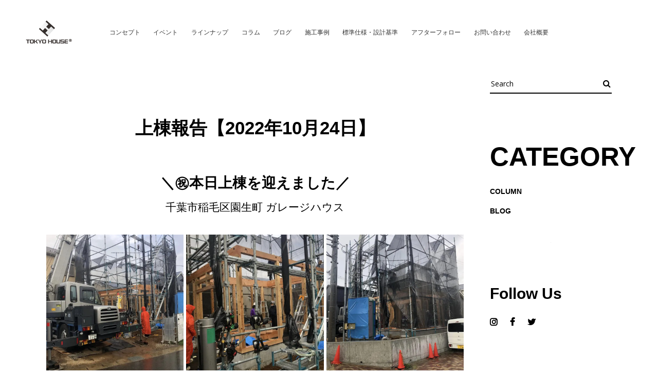

--- FILE ---
content_type: text/html; charset=UTF-8
request_url: https://tokyohouse.tokyo/news/%E4%B8%8A%E6%A3%9F%E5%A0%B1%E5%91%8A%E3%80%902022%E5%B9%B410%E6%9C%8824%E6%97%A5%E3%80%91/
body_size: 15997
content:
<!DOCTYPE html><html dir="ltr" lang="ja" prefix="og: https://ogp.me/ns#"><head>  <script>(function(w,d,s,l,i){w[l]=w[l]||[];w[l].push({'gtm.start':new Date().getTime(),event:'gtm.js'});var f=d.getElementsByTagName(s)[0],j=d.createElement(s),dl=l!='dataLayer'?'&l='+l:'';j.async=true;j.src='https://www.googletagmanager.com/gtm.js?id='+i+dl;f.parentNode.insertBefore(j,f);})(window,document,'script','dataLayer','GTM-TN5Q82D');</script> <meta charset="UTF-8"/><link rel="stylesheet" media="print" onload="this.onload=null;this.media='all';" id="ao_optimized_gfonts" href="https://fonts.googleapis.com/css?family=Open+Sans%3A400%2C500%2C700%7COswald%3A400%2C500%2C700&amp;display=swap"><link rel="profile" href="http://gmpg.org/xfn/11"/><meta name="viewport" content="width=device-width,initial-scale=1,user-scalable=yes"><title>上棟報告【2022年10月24日】 \ TOKYO HOUSE</title><meta name="description" content="【 TOKYO HOUSE NEWS 】" /><meta name="robots" content="max-image-preview:large" /><meta name="author" content="admin"/><link rel="canonical" href="https://tokyohouse.tokyo/news/%e4%b8%8a%e6%a3%9f%e5%a0%b1%e5%91%8a%e3%80%902022%e5%b9%b410%e6%9c%8824%e6%97%a5%e3%80%91/" /><meta name="generator" content="All in One SEO (AIOSEO) 4.9.1.1" />  <script>(function(g,d,o){g._ltq=g._ltq||[];g._lt=g._lt||function(){g._ltq.push(arguments)};var h=location.protocol==='https:'?'https://d.line-scdn.net':'http://d.line-cdn.net';var s=d.createElement('script');s.async=1;s.src=o||h+'/n/line_tag/public/release/v1/lt.js';var t=d.getElementsByTagName('script')[0];t.parentNode.insertBefore(s,t);})(window,document);_lt('init',{customerType:'account',tagId:'2c1a899e-5461-4a89-b2d3-f6b27bf7bce9'});_lt('send','pv',['2c1a899e-5461-4a89-b2d3-f6b27bf7bce9']);</script> <noscript> <img height="1" width="1" style="display:none"
src="https://tr.line.me/tag.gif?c_t=lap&t_id=2c1a899e-5461-4a89-b2d3-f6b27bf7bce9&e=pv&noscript=1" /> </noscript><meta property="og:locale" content="ja_JP" /><meta property="og:site_name" content="TOKYO HOUSE \ Design Your Like -基準はいつもあなたの好きから-" /><meta property="og:type" content="article" /><meta property="og:title" content="上棟報告【2022年10月24日】 \ TOKYO HOUSE" /><meta property="og:description" content="【 TOKYO HOUSE NEWS 】" /><meta property="og:url" content="https://tokyohouse.tokyo/news/%e4%b8%8a%e6%a3%9f%e5%a0%b1%e5%91%8a%e3%80%902022%e5%b9%b410%e6%9c%8824%e6%97%a5%e3%80%91/" /><meta property="og:image" content="https://tokyohouse.tokyo/wp-content/uploads/2018/08/TOKYOHOUSE_LOGO.png" /><meta property="og:image:secure_url" content="https://tokyohouse.tokyo/wp-content/uploads/2018/08/TOKYOHOUSE_LOGO.png" /><meta property="og:image:width" content="180" /><meta property="og:image:height" content="70" /><meta property="article:published_time" content="2022-10-24T06:43:32+00:00" /><meta property="article:modified_time" content="2023-04-07T01:02:52+00:00" /><meta property="article:publisher" content="https://www.facebook.com/tokyohouse.tokyo/" /><meta name="twitter:card" content="summary_large_image" /><meta name="twitter:site" content="@tokyohouse2992" /><meta name="twitter:title" content="上棟報告【2022年10月24日】 \ TOKYO HOUSE" /><meta name="twitter:description" content="【 TOKYO HOUSE NEWS 】" /><meta name="twitter:creator" content="@tokyohouse2992" /><meta name="twitter:image" content="https://tokyohouse.tokyo/wp-content/uploads/2018/08/017d9199fdba72fb4eb54e11dc85be9a.jpg" /> <script type="application/ld+json" class="aioseo-schema">{"@context":"https:\/\/schema.org","@graph":[{"@type":"BlogPosting","@id":"https:\/\/tokyohouse.tokyo\/news\/%e4%b8%8a%e6%a3%9f%e5%a0%b1%e5%91%8a%e3%80%902022%e5%b9%b410%e6%9c%8824%e6%97%a5%e3%80%91\/#blogposting","name":"\u4e0a\u68df\u5831\u544a\u30102022\u5e7410\u670824\u65e5\u3011 \\ TOKYO HOUSE","headline":"\u4e0a\u68df\u5831\u544a\u30102022\u5e7410\u670824\u65e5\u3011","author":{"@id":"https:\/\/tokyohouse.tokyo\/author\/admin\/#author"},"publisher":{"@id":"https:\/\/tokyohouse.tokyo\/#organization"},"image":{"@type":"ImageObject","url":"https:\/\/tokyohouse.tokyo\/wp-content\/uploads\/2018\/08\/TOKYOHOUSE_LOGO.png","@id":"https:\/\/tokyohouse.tokyo\/#articleImage","width":180,"height":70},"datePublished":"2022-10-24T15:43:32+09:00","dateModified":"2023-04-07T10:02:52+09:00","inLanguage":"ja","mainEntityOfPage":{"@id":"https:\/\/tokyohouse.tokyo\/news\/%e4%b8%8a%e6%a3%9f%e5%a0%b1%e5%91%8a%e3%80%902022%e5%b9%b410%e6%9c%8824%e6%97%a5%e3%80%91\/#webpage"},"isPartOf":{"@id":"https:\/\/tokyohouse.tokyo\/news\/%e4%b8%8a%e6%a3%9f%e5%a0%b1%e5%91%8a%e3%80%902022%e5%b9%b410%e6%9c%8824%e6%97%a5%e3%80%91\/#webpage"},"articleSection":"NEWS"},{"@type":"BreadcrumbList","@id":"https:\/\/tokyohouse.tokyo\/news\/%e4%b8%8a%e6%a3%9f%e5%a0%b1%e5%91%8a%e3%80%902022%e5%b9%b410%e6%9c%8824%e6%97%a5%e3%80%91\/#breadcrumblist","itemListElement":[{"@type":"ListItem","@id":"https:\/\/tokyohouse.tokyo#listItem","position":1,"name":"\u30db\u30fc\u30e0","item":"https:\/\/tokyohouse.tokyo","nextItem":{"@type":"ListItem","@id":"https:\/\/tokyohouse.tokyo\/category\/news\/#listItem","name":"NEWS"}},{"@type":"ListItem","@id":"https:\/\/tokyohouse.tokyo\/category\/news\/#listItem","position":2,"name":"NEWS","item":"https:\/\/tokyohouse.tokyo\/category\/news\/","nextItem":{"@type":"ListItem","@id":"https:\/\/tokyohouse.tokyo\/news\/%e4%b8%8a%e6%a3%9f%e5%a0%b1%e5%91%8a%e3%80%902022%e5%b9%b410%e6%9c%8824%e6%97%a5%e3%80%91\/#listItem","name":"\u4e0a\u68df\u5831\u544a\u30102022\u5e7410\u670824\u65e5\u3011"},"previousItem":{"@type":"ListItem","@id":"https:\/\/tokyohouse.tokyo#listItem","name":"\u30db\u30fc\u30e0"}},{"@type":"ListItem","@id":"https:\/\/tokyohouse.tokyo\/news\/%e4%b8%8a%e6%a3%9f%e5%a0%b1%e5%91%8a%e3%80%902022%e5%b9%b410%e6%9c%8824%e6%97%a5%e3%80%91\/#listItem","position":3,"name":"\u4e0a\u68df\u5831\u544a\u30102022\u5e7410\u670824\u65e5\u3011","previousItem":{"@type":"ListItem","@id":"https:\/\/tokyohouse.tokyo\/category\/news\/#listItem","name":"NEWS"}}]},{"@type":"Organization","@id":"https:\/\/tokyohouse.tokyo\/#organization","name":"TOKYOHOUSE","description":"Design Your Like -\u57fa\u6e96\u306f\u3044\u3064\u3082\u3042\u306a\u305f\u306e\u597d\u304d\u304b\u3089-","url":"https:\/\/tokyohouse.tokyo\/","telephone":"+81366579981","logo":{"@type":"ImageObject","url":"https:\/\/tokyohouse.tokyo\/wp-content\/uploads\/2018\/08\/TOKYOHOUSE_LOGO.png","@id":"https:\/\/tokyohouse.tokyo\/news\/%e4%b8%8a%e6%a3%9f%e5%a0%b1%e5%91%8a%e3%80%902022%e5%b9%b410%e6%9c%8824%e6%97%a5%e3%80%91\/#organizationLogo","width":180,"height":70},"image":{"@id":"https:\/\/tokyohouse.tokyo\/news\/%e4%b8%8a%e6%a3%9f%e5%a0%b1%e5%91%8a%e3%80%902022%e5%b9%b410%e6%9c%8824%e6%97%a5%e3%80%91\/#organizationLogo"},"sameAs":["https:\/\/www.facebook.com\/tokyohouse.tokyo\/","https:\/\/twitter.com\/tokyohouse2992","https:\/\/www.instagram.com\/tokyohouse.tokyo\/","https:\/\/www.youtube.com\/channel\/UCUBfJzBXlQKikc1hi8r2xLw"]},{"@type":"Person","@id":"https:\/\/tokyohouse.tokyo\/author\/admin\/#author","url":"https:\/\/tokyohouse.tokyo\/author\/admin\/","name":"admin","image":{"@type":"ImageObject","@id":"https:\/\/tokyohouse.tokyo\/news\/%e4%b8%8a%e6%a3%9f%e5%a0%b1%e5%91%8a%e3%80%902022%e5%b9%b410%e6%9c%8824%e6%97%a5%e3%80%91\/#authorImage","url":"https:\/\/secure.gravatar.com\/avatar\/7f10ad036d0640be72ed76393ab27f64d2041047baae438e9d57180dc75a6a36?s=96&d=mm&r=g","width":96,"height":96,"caption":"admin"}},{"@type":"WebPage","@id":"https:\/\/tokyohouse.tokyo\/news\/%e4%b8%8a%e6%a3%9f%e5%a0%b1%e5%91%8a%e3%80%902022%e5%b9%b410%e6%9c%8824%e6%97%a5%e3%80%91\/#webpage","url":"https:\/\/tokyohouse.tokyo\/news\/%e4%b8%8a%e6%a3%9f%e5%a0%b1%e5%91%8a%e3%80%902022%e5%b9%b410%e6%9c%8824%e6%97%a5%e3%80%91\/","name":"\u4e0a\u68df\u5831\u544a\u30102022\u5e7410\u670824\u65e5\u3011 \\ TOKYO HOUSE","description":"\u3010 TOKYO HOUSE NEWS \u3011","inLanguage":"ja","isPartOf":{"@id":"https:\/\/tokyohouse.tokyo\/#website"},"breadcrumb":{"@id":"https:\/\/tokyohouse.tokyo\/news\/%e4%b8%8a%e6%a3%9f%e5%a0%b1%e5%91%8a%e3%80%902022%e5%b9%b410%e6%9c%8824%e6%97%a5%e3%80%91\/#breadcrumblist"},"author":{"@id":"https:\/\/tokyohouse.tokyo\/author\/admin\/#author"},"creator":{"@id":"https:\/\/tokyohouse.tokyo\/author\/admin\/#author"},"datePublished":"2022-10-24T15:43:32+09:00","dateModified":"2023-04-07T10:02:52+09:00"},{"@type":"WebSite","@id":"https:\/\/tokyohouse.tokyo\/#website","url":"https:\/\/tokyohouse.tokyo\/","name":"TOKYO HOUSE","description":"Design Your Like -\u57fa\u6e96\u306f\u3044\u3064\u3082\u3042\u306a\u305f\u306e\u597d\u304d\u304b\u3089-","inLanguage":"ja","publisher":{"@id":"https:\/\/tokyohouse.tokyo\/#organization"}}]}</script> <link rel='dns-prefetch' href='//www.googletagmanager.com' /><link href='https://fonts.gstatic.com' crossorigin='anonymous' rel='preconnect' /><link rel="alternate" type="application/rss+xml" title="TOKYO HOUSE &raquo; フィード" href="https://tokyohouse.tokyo/feed/" /><link rel="alternate" type="application/rss+xml" title="TOKYO HOUSE &raquo; コメントフィード" href="https://tokyohouse.tokyo/comments/feed/" /><link rel="alternate" title="oEmbed (JSON)" type="application/json+oembed" href="https://tokyohouse.tokyo/wp-json/oembed/1.0/embed?url=https%3A%2F%2Ftokyohouse.tokyo%2Fnews%2F%25e4%25b8%258a%25e6%25a3%259f%25e5%25a0%25b1%25e5%2591%258a%25e3%2580%25902022%25e5%25b9%25b410%25e6%259c%258824%25e6%2597%25a5%25e3%2580%2591%2F" /><link rel="alternate" title="oEmbed (XML)" type="text/xml+oembed" href="https://tokyohouse.tokyo/wp-json/oembed/1.0/embed?url=https%3A%2F%2Ftokyohouse.tokyo%2Fnews%2F%25e4%25b8%258a%25e6%25a3%259f%25e5%25a0%25b1%25e5%2591%258a%25e3%2580%25902022%25e5%25b9%25b410%25e6%259c%258824%25e6%2597%25a5%25e3%2580%2591%2F&#038;format=xml" /> <style id='wp-img-auto-sizes-contain-inline-css' type='text/css'>img:is([sizes=auto i],[sizes^="auto," i]){contain-intrinsic-size:3000px 1500px}</style><style id='wp-block-library-inline-css' type='text/css'>:root{--wp-block-synced-color:#7a00df;--wp-block-synced-color--rgb:122,0,223;--wp-bound-block-color:var(--wp-block-synced-color);--wp-editor-canvas-background:#ddd;--wp-admin-theme-color:#007cba;--wp-admin-theme-color--rgb:0,124,186;--wp-admin-theme-color-darker-10:#006ba1;--wp-admin-theme-color-darker-10--rgb:0,107,160.5;--wp-admin-theme-color-darker-20:#005a87;--wp-admin-theme-color-darker-20--rgb:0,90,135;--wp-admin-border-width-focus:2px}@media (min-resolution:192dpi){:root{--wp-admin-border-width-focus:1.5px}}.wp-element-button{cursor:pointer}:root .has-very-light-gray-background-color{background-color:#eee}:root .has-very-dark-gray-background-color{background-color:#313131}:root .has-very-light-gray-color{color:#eee}:root .has-very-dark-gray-color{color:#313131}:root .has-vivid-green-cyan-to-vivid-cyan-blue-gradient-background{background:linear-gradient(135deg,#00d084,#0693e3)}:root .has-purple-crush-gradient-background{background:linear-gradient(135deg,#34e2e4,#4721fb 50%,#ab1dfe)}:root .has-hazy-dawn-gradient-background{background:linear-gradient(135deg,#faaca8,#dad0ec)}:root .has-subdued-olive-gradient-background{background:linear-gradient(135deg,#fafae1,#67a671)}:root .has-atomic-cream-gradient-background{background:linear-gradient(135deg,#fdd79a,#004a59)}:root .has-nightshade-gradient-background{background:linear-gradient(135deg,#330968,#31cdcf)}:root .has-midnight-gradient-background{background:linear-gradient(135deg,#020381,#2874fc)}:root{--wp--preset--font-size--normal:16px;--wp--preset--font-size--huge:42px}.has-regular-font-size{font-size:1em}.has-larger-font-size{font-size:2.625em}.has-normal-font-size{font-size:var(--wp--preset--font-size--normal)}.has-huge-font-size{font-size:var(--wp--preset--font-size--huge)}.has-text-align-center{text-align:center}.has-text-align-left{text-align:left}.has-text-align-right{text-align:right}.has-fit-text{white-space:nowrap!important}#end-resizable-editor-section{display:none}.aligncenter{clear:both}.items-justified-left{justify-content:flex-start}.items-justified-center{justify-content:center}.items-justified-right{justify-content:flex-end}.items-justified-space-between{justify-content:space-between}.screen-reader-text{border:0;clip-path:inset(50%);height:1px;margin:-1px;overflow:hidden;padding:0;position:absolute;width:1px;word-wrap:normal!important}.screen-reader-text:focus{background-color:#ddd;clip-path:none;color:#444;display:block;font-size:1em;height:auto;left:5px;line-height:normal;padding:15px 23px 14px;text-decoration:none;top:5px;width:auto;z-index:100000}html :where(.has-border-color){border-style:solid}html :where([style*=border-top-color]){border-top-style:solid}html :where([style*=border-right-color]){border-right-style:solid}html :where([style*=border-bottom-color]){border-bottom-style:solid}html :where([style*=border-left-color]){border-left-style:solid}html :where([style*=border-width]){border-style:solid}html :where([style*=border-top-width]){border-top-style:solid}html :where([style*=border-right-width]){border-right-style:solid}html :where([style*=border-bottom-width]){border-bottom-style:solid}html :where([style*=border-left-width]){border-left-style:solid}html :where(img[class*=wp-image-]){height:auto;max-width:100%}:where(figure){margin:0 0 1em}html :where(.is-position-sticky){--wp-admin--admin-bar--position-offset:var(--wp-admin--admin-bar--height,0px)}@media screen and (max-width:600px){html :where(.is-position-sticky){--wp-admin--admin-bar--position-offset:0px}}</style><style id='wp-block-heading-inline-css' type='text/css'>h1:where(.wp-block-heading).has-background,h2:where(.wp-block-heading).has-background,h3:where(.wp-block-heading).has-background,h4:where(.wp-block-heading).has-background,h5:where(.wp-block-heading).has-background,h6:where(.wp-block-heading).has-background{padding:1.25em 2.375em}h1.has-text-align-left[style*=writing-mode]:where([style*=vertical-lr]),h1.has-text-align-right[style*=writing-mode]:where([style*=vertical-rl]),h2.has-text-align-left[style*=writing-mode]:where([style*=vertical-lr]),h2.has-text-align-right[style*=writing-mode]:where([style*=vertical-rl]),h3.has-text-align-left[style*=writing-mode]:where([style*=vertical-lr]),h3.has-text-align-right[style*=writing-mode]:where([style*=vertical-rl]),h4.has-text-align-left[style*=writing-mode]:where([style*=vertical-lr]),h4.has-text-align-right[style*=writing-mode]:where([style*=vertical-rl]),h5.has-text-align-left[style*=writing-mode]:where([style*=vertical-lr]),h5.has-text-align-right[style*=writing-mode]:where([style*=vertical-rl]),h6.has-text-align-left[style*=writing-mode]:where([style*=vertical-lr]),h6.has-text-align-right[style*=writing-mode]:where([style*=vertical-rl]){rotate:180deg}</style><style id='wp-block-list-inline-css' type='text/css'>ol,ul{box-sizing:border-box}:root :where(.wp-block-list.has-background){padding:1.25em 2.375em}</style><style id='global-styles-inline-css' type='text/css'>:root{--wp--preset--aspect-ratio--square:1;--wp--preset--aspect-ratio--4-3:4/3;--wp--preset--aspect-ratio--3-4:3/4;--wp--preset--aspect-ratio--3-2:3/2;--wp--preset--aspect-ratio--2-3:2/3;--wp--preset--aspect-ratio--16-9:16/9;--wp--preset--aspect-ratio--9-16:9/16;--wp--preset--color--black:#000;--wp--preset--color--cyan-bluish-gray:#abb8c3;--wp--preset--color--white:#fff;--wp--preset--color--pale-pink:#f78da7;--wp--preset--color--vivid-red:#cf2e2e;--wp--preset--color--luminous-vivid-orange:#ff6900;--wp--preset--color--luminous-vivid-amber:#fcb900;--wp--preset--color--light-green-cyan:#7bdcb5;--wp--preset--color--vivid-green-cyan:#00d084;--wp--preset--color--pale-cyan-blue:#8ed1fc;--wp--preset--color--vivid-cyan-blue:#0693e3;--wp--preset--color--vivid-purple:#9b51e0;--wp--preset--gradient--vivid-cyan-blue-to-vivid-purple:linear-gradient(135deg,#0693e3 0%,#9b51e0 100%);--wp--preset--gradient--light-green-cyan-to-vivid-green-cyan:linear-gradient(135deg,#7adcb4 0%,#00d082 100%);--wp--preset--gradient--luminous-vivid-amber-to-luminous-vivid-orange:linear-gradient(135deg,#fcb900 0%,#ff6900 100%);--wp--preset--gradient--luminous-vivid-orange-to-vivid-red:linear-gradient(135deg,#ff6900 0%,#cf2e2e 100%);--wp--preset--gradient--very-light-gray-to-cyan-bluish-gray:linear-gradient(135deg,#eee 0%,#a9b8c3 100%);--wp--preset--gradient--cool-to-warm-spectrum:linear-gradient(135deg,#4aeadc 0%,#9778d1 20%,#cf2aba 40%,#ee2c82 60%,#fb6962 80%,#fef84c 100%);--wp--preset--gradient--blush-light-purple:linear-gradient(135deg,#ffceec 0%,#9896f0 100%);--wp--preset--gradient--blush-bordeaux:linear-gradient(135deg,#fecda5 0%,#fe2d2d 50%,#6b003e 100%);--wp--preset--gradient--luminous-dusk:linear-gradient(135deg,#ffcb70 0%,#c751c0 50%,#4158d0 100%);--wp--preset--gradient--pale-ocean:linear-gradient(135deg,#fff5cb 0%,#b6e3d4 50%,#33a7b5 100%);--wp--preset--gradient--electric-grass:linear-gradient(135deg,#caf880 0%,#71ce7e 100%);--wp--preset--gradient--midnight:linear-gradient(135deg,#020381 0%,#2874fc 100%);--wp--preset--font-size--small:13px;--wp--preset--font-size--medium:20px;--wp--preset--font-size--large:36px;--wp--preset--font-size--x-large:42px;--wp--preset--spacing--20:.44rem;--wp--preset--spacing--30:.67rem;--wp--preset--spacing--40:1rem;--wp--preset--spacing--50:1.5rem;--wp--preset--spacing--60:2.25rem;--wp--preset--spacing--70:3.38rem;--wp--preset--spacing--80:5.06rem;--wp--preset--shadow--natural:6px 6px 9px rgba(0,0,0,.2);--wp--preset--shadow--deep:12px 12px 50px rgba(0,0,0,.4);--wp--preset--shadow--sharp:6px 6px 0px rgba(0,0,0,.2);--wp--preset--shadow--outlined:6px 6px 0px -3px #fff,6px 6px #000;--wp--preset--shadow--crisp:6px 6px 0px #000}:where(.is-layout-flex){gap:.5em}:where(.is-layout-grid){gap:.5em}body .is-layout-flex{display:flex}.is-layout-flex{flex-wrap:wrap;align-items:center}.is-layout-flex>:is(*,div){margin:0}body .is-layout-grid{display:grid}.is-layout-grid>:is(*,div){margin:0}:where(.wp-block-columns.is-layout-flex){gap:2em}:where(.wp-block-columns.is-layout-grid){gap:2em}:where(.wp-block-post-template.is-layout-flex){gap:1.25em}:where(.wp-block-post-template.is-layout-grid){gap:1.25em}.has-black-color{color:var(--wp--preset--color--black) !important}.has-cyan-bluish-gray-color{color:var(--wp--preset--color--cyan-bluish-gray) !important}.has-white-color{color:var(--wp--preset--color--white) !important}.has-pale-pink-color{color:var(--wp--preset--color--pale-pink) !important}.has-vivid-red-color{color:var(--wp--preset--color--vivid-red) !important}.has-luminous-vivid-orange-color{color:var(--wp--preset--color--luminous-vivid-orange) !important}.has-luminous-vivid-amber-color{color:var(--wp--preset--color--luminous-vivid-amber) !important}.has-light-green-cyan-color{color:var(--wp--preset--color--light-green-cyan) !important}.has-vivid-green-cyan-color{color:var(--wp--preset--color--vivid-green-cyan) !important}.has-pale-cyan-blue-color{color:var(--wp--preset--color--pale-cyan-blue) !important}.has-vivid-cyan-blue-color{color:var(--wp--preset--color--vivid-cyan-blue) !important}.has-vivid-purple-color{color:var(--wp--preset--color--vivid-purple) !important}.has-black-background-color{background-color:var(--wp--preset--color--black) !important}.has-cyan-bluish-gray-background-color{background-color:var(--wp--preset--color--cyan-bluish-gray) !important}.has-white-background-color{background-color:var(--wp--preset--color--white) !important}.has-pale-pink-background-color{background-color:var(--wp--preset--color--pale-pink) !important}.has-vivid-red-background-color{background-color:var(--wp--preset--color--vivid-red) !important}.has-luminous-vivid-orange-background-color{background-color:var(--wp--preset--color--luminous-vivid-orange) !important}.has-luminous-vivid-amber-background-color{background-color:var(--wp--preset--color--luminous-vivid-amber) !important}.has-light-green-cyan-background-color{background-color:var(--wp--preset--color--light-green-cyan) !important}.has-vivid-green-cyan-background-color{background-color:var(--wp--preset--color--vivid-green-cyan) !important}.has-pale-cyan-blue-background-color{background-color:var(--wp--preset--color--pale-cyan-blue) !important}.has-vivid-cyan-blue-background-color{background-color:var(--wp--preset--color--vivid-cyan-blue) !important}.has-vivid-purple-background-color{background-color:var(--wp--preset--color--vivid-purple) !important}.has-black-border-color{border-color:var(--wp--preset--color--black) !important}.has-cyan-bluish-gray-border-color{border-color:var(--wp--preset--color--cyan-bluish-gray) !important}.has-white-border-color{border-color:var(--wp--preset--color--white) !important}.has-pale-pink-border-color{border-color:var(--wp--preset--color--pale-pink) !important}.has-vivid-red-border-color{border-color:var(--wp--preset--color--vivid-red) !important}.has-luminous-vivid-orange-border-color{border-color:var(--wp--preset--color--luminous-vivid-orange) !important}.has-luminous-vivid-amber-border-color{border-color:var(--wp--preset--color--luminous-vivid-amber) !important}.has-light-green-cyan-border-color{border-color:var(--wp--preset--color--light-green-cyan) !important}.has-vivid-green-cyan-border-color{border-color:var(--wp--preset--color--vivid-green-cyan) !important}.has-pale-cyan-blue-border-color{border-color:var(--wp--preset--color--pale-cyan-blue) !important}.has-vivid-cyan-blue-border-color{border-color:var(--wp--preset--color--vivid-cyan-blue) !important}.has-vivid-purple-border-color{border-color:var(--wp--preset--color--vivid-purple) !important}.has-vivid-cyan-blue-to-vivid-purple-gradient-background{background:var(--wp--preset--gradient--vivid-cyan-blue-to-vivid-purple) !important}.has-light-green-cyan-to-vivid-green-cyan-gradient-background{background:var(--wp--preset--gradient--light-green-cyan-to-vivid-green-cyan) !important}.has-luminous-vivid-amber-to-luminous-vivid-orange-gradient-background{background:var(--wp--preset--gradient--luminous-vivid-amber-to-luminous-vivid-orange) !important}.has-luminous-vivid-orange-to-vivid-red-gradient-background{background:var(--wp--preset--gradient--luminous-vivid-orange-to-vivid-red) !important}.has-very-light-gray-to-cyan-bluish-gray-gradient-background{background:var(--wp--preset--gradient--very-light-gray-to-cyan-bluish-gray) !important}.has-cool-to-warm-spectrum-gradient-background{background:var(--wp--preset--gradient--cool-to-warm-spectrum) !important}.has-blush-light-purple-gradient-background{background:var(--wp--preset--gradient--blush-light-purple) !important}.has-blush-bordeaux-gradient-background{background:var(--wp--preset--gradient--blush-bordeaux) !important}.has-luminous-dusk-gradient-background{background:var(--wp--preset--gradient--luminous-dusk) !important}.has-pale-ocean-gradient-background{background:var(--wp--preset--gradient--pale-ocean) !important}.has-electric-grass-gradient-background{background:var(--wp--preset--gradient--electric-grass) !important}.has-midnight-gradient-background{background:var(--wp--preset--gradient--midnight) !important}.has-small-font-size{font-size:var(--wp--preset--font-size--small) !important}.has-medium-font-size{font-size:var(--wp--preset--font-size--medium) !important}.has-large-font-size{font-size:var(--wp--preset--font-size--large) !important}.has-x-large-font-size{font-size:var(--wp--preset--font-size--x-large) !important}</style><style id='classic-theme-styles-inline-css' type='text/css'>/*! This file is auto-generated */
.wp-block-button__link{color:#fff;background-color:#32373c;border-radius:9999px;box-shadow:none;text-decoration:none;padding:calc(.667em + 2px) calc(1.333em + 2px);font-size:1.125em}.wp-block-file__button{background:#32373c;color:#fff;text-decoration:none}</style><link rel='stylesheet' id='sass-basis-core-css' href='https://tokyohouse.tokyo/wp-content/cache/autoptimize/css/autoptimize_single_c683dc0ea852d5dcd34317b8c047bd94.css?ver=1765428718' type='text/css' media='all' /><link rel='stylesheet' id='snow-monkey-editor-css' href='https://tokyohouse.tokyo/wp-content/cache/autoptimize/css/autoptimize_single_ffea22b183f609dcb46fb1cd99fd05d0.css?ver=1765428718' type='text/css' media='all' /><link rel='stylesheet' id='snow-monkey-editor@front-css' href='https://tokyohouse.tokyo/wp-content/cache/autoptimize/css/autoptimize_single_b29268ef78bedd3072b0c878e7200e72.css?ver=1765428718' type='text/css' media='all' /><link rel='stylesheet' id='contact-form-7-css' href='https://tokyohouse.tokyo/wp-content/cache/autoptimize/css/autoptimize_single_64ac31699f5326cb3c76122498b76f66.css?ver=6.1.4' type='text/css' media='all' /><link rel='stylesheet' id='walcf7-datepicker-css-css' href='https://tokyohouse.tokyo/wp-content/plugins/date-time-picker-for-contact-form-7/assets/css/jquery.datetimepicker.min.css?ver=1.0.0' type='text/css' media='all' /><link rel='stylesheet' id='noizzy-edge-modules-css' href='https://tokyohouse.tokyo/wp-content/themes/noizzy/assets/css/modules.min.css?ver=6.9' type='text/css' media='all' /><style id='noizzy-edge-modules-inline-css' type='text/css'>.postid-12784.edge-boxed .edge-wrapper{background-attachment:fixed}.postid-12784 .edge-page-header .edge-menu-area{background-color:rgba(255,255,255,0)}.postid-12784 .edge-content .edge-content-inner>.edge-container>.edge-container-inner,.postid-12784 .edge-content .edge-content-inner>.edge-full-width>.edge-full-width-inner{padding:145px 0 140px}@media only screen and (max-width:1024px){.postid-12784 .edge-content .edge-content-inner>.edge-container>.edge-container-inner,.postid-12784 .edge-content .edge-content-inner>.edge-full-width>.edge-full-width-inner{padding:100px 0 100px}}.postid-12784 .edge-content .edge-content-inner>.edge-container>.edge-container-inner,.postid-12784 .edge-content .edge-content-inner>.edge-full-width>.edge-full-width-inner{padding:145px 0 140px}@media only screen and (max-width:1024px){.postid-12784 .edge-content .edge-content-inner>.edge-container>.edge-container-inner,.postid-12784 .edge-content .edge-content-inner>.edge-full-width>.edge-full-width-inner{padding:100px 0 100px}}</style><link rel='stylesheet' id='noizzy-music-style-css' href='https://tokyohouse.tokyo/wp-content/plugins/noizzy-music/assets/css/music.min.css?ver=6.9' type='text/css' media='all' /><link rel='stylesheet' id='noizzy-edge-modules-responsive-css' href='https://tokyohouse.tokyo/wp-content/themes/noizzy/assets/css/modules-responsive.min.css?ver=6.9' type='text/css' media='all' /><link rel='stylesheet' id='noizzy-music-responsive-style-css' href='https://tokyohouse.tokyo/wp-content/plugins/noizzy-music/assets/css/music-responsive.min.css?ver=6.9' type='text/css' media='all' /><link rel='stylesheet' id='rs-plugin-settings-css' href='https://tokyohouse.tokyo/wp-content/cache/autoptimize/css/autoptimize_single_cdcd5bc66c5f341dbea8118b06f087dc.css?ver=6.3.3' type='text/css' media='all' /><style id='rs-plugin-settings-inline-css' type='text/css'></style><link rel='stylesheet' id='twenty20-css' href='https://tokyohouse.tokyo/wp-content/cache/autoptimize/css/autoptimize_single_481bd1be8a010428462d1d96d83b8e0c.css?ver=2.0.4' type='text/css' media='all' /><link rel='stylesheet' id='snow-monkey-editor@view-css' href='https://tokyohouse.tokyo/wp-content/cache/autoptimize/css/autoptimize_single_5409102eba7a2c43161079f243069160.css?ver=1765428718' type='text/css' media='all' /><link rel='stylesheet' id='noizzy-edge-default-style-css' href='https://tokyohouse.tokyo/wp-content/cache/autoptimize/css/autoptimize_single_d683929a17a2c1e0a2a4148c08fd6eb3.css?ver=6.9' type='text/css' media='all' /><link rel='stylesheet' id='edge_font_awesome-css' href='https://tokyohouse.tokyo/wp-content/themes/noizzy/assets/css/font-awesome/css/font-awesome.min.css?ver=6.9' type='text/css' media='all' /><link rel='stylesheet' id='edge_font_elegant-css' href='https://tokyohouse.tokyo/wp-content/themes/noizzy/assets/css/elegant-icons/style.min.css?ver=6.9' type='text/css' media='all' /><link rel='stylesheet' id='edge_ion_icons-css' href='https://tokyohouse.tokyo/wp-content/themes/noizzy/assets/css/ion-icons/css/ionicons.min.css?ver=6.9' type='text/css' media='all' /><link rel='stylesheet' id='edge_linea_icons-css' href='https://tokyohouse.tokyo/wp-content/cache/autoptimize/css/autoptimize_single_18513056c4a412491127bc1cee55d372.css?ver=6.9' type='text/css' media='all' /><link rel='stylesheet' id='edge_linear_icons-css' href='https://tokyohouse.tokyo/wp-content/cache/autoptimize/css/autoptimize_single_aa4cd95fc370b1cc4247fec9e0f946eb.css?ver=6.9' type='text/css' media='all' /><link rel='stylesheet' id='edge_simple_line_icons-css' href='https://tokyohouse.tokyo/wp-content/cache/autoptimize/css/autoptimize_single_4eeaa7ef0b06542c10949892d068a649.css?ver=6.9' type='text/css' media='all' /><link rel='stylesheet' id='edge_dripicons-css' href='https://tokyohouse.tokyo/wp-content/cache/autoptimize/css/autoptimize_single_ab8ea68709d00ef86407d9a2682230e7.css?ver=6.9' type='text/css' media='all' /><link rel='stylesheet' id='mediaelement-css' href='https://tokyohouse.tokyo/wp-includes/js/mediaelement/mediaelementplayer-legacy.min.css?ver=4.2.17' type='text/css' media='all' /><link rel='stylesheet' id='wp-mediaelement-css' href='https://tokyohouse.tokyo/wp-includes/js/mediaelement/wp-mediaelement.min.css?ver=6.9' type='text/css' media='all' /><link rel='stylesheet' id='noizzy-edge-style-dynamic-css' href='https://tokyohouse.tokyo/wp-content/cache/autoptimize/css/autoptimize_single_a34d5263b8b691fc6745af197bba15df.css?ver=1714681881' type='text/css' media='all' /><link rel='stylesheet' id='noizzy-edge-style-dynamic-responsive-css' href='https://tokyohouse.tokyo/wp-content/cache/autoptimize/css/autoptimize_single_e31f20e67205cfc32f05dc3636eae4bd.css?ver=1714681881' type='text/css' media='all' /><link rel='stylesheet' id='js_composer_front-css' href='https://tokyohouse.tokyo/wp-content/plugins/js_composer/assets/css/js_composer.min.css?ver=6.5.0' type='text/css' media='all' /><link rel='stylesheet' id='prettyphoto-css' href='https://tokyohouse.tokyo/wp-content/plugins/js_composer/assets/lib/prettyphoto/css/prettyPhoto.min.css?ver=6.5.0' type='text/css' media='all' /><link rel='stylesheet' id='vc_pageable_owl-carousel-css-css' href='https://tokyohouse.tokyo/wp-content/plugins/js_composer/assets/lib/owl-carousel2-dist/assets/owl.min.css?ver=6.5.0' type='text/css' media='all' /><link rel='stylesheet' id='vc_animate-css-css' href='https://tokyohouse.tokyo/wp-content/plugins/js_composer/assets/lib/bower/animate-css/animate.min.css?ver=6.5.0' type='text/css' media='all' /> <script type="text/javascript" defer='defer' src="https://tokyohouse.tokyo/wp-includes/js/jquery/jquery.min.js?ver=3.7.1" id="jquery-core-js"></script> <link rel="https://api.w.org/" href="https://tokyohouse.tokyo/wp-json/" /><link rel="alternate" title="JSON" type="application/json" href="https://tokyohouse.tokyo/wp-json/wp/v2/posts/12784" /><link rel="EditURI" type="application/rsd+xml" title="RSD" href="https://tokyohouse.tokyo/xmlrpc.php?rsd" /><meta name="generator" content="WordPress 6.9" /><link rel='shortlink' href='https://tokyohouse.tokyo/?p=12784' /><meta name="generator" content="Site Kit by Google 1.167.0" /><meta name="generator" content="Powered by WPBakery Page Builder - drag and drop page builder for WordPress."/> <noscript><style>.lazyload[data-src]{display:none !important}</style></noscript><style>.lazyload{background-image:none !important}.lazyload:before{background-image:none !important}</style><meta name="generator" content="Powered by Slider Revolution 6.3.3 - responsive, Mobile-Friendly Slider Plugin for WordPress with comfortable drag and drop interface." /><link rel="icon" href="https://tokyohouse.tokyo/wp-content/uploads/2018/08/fav.png" sizes="32x32" /><link rel="icon" href="https://tokyohouse.tokyo/wp-content/uploads/2018/08/fav.png" sizes="192x192" /><link rel="apple-touch-icon" href="https://tokyohouse.tokyo/wp-content/uploads/2018/08/fav.png" /><meta name="msapplication-TileImage" content="https://tokyohouse.tokyo/wp-content/uploads/2018/08/fav.png" /><style type="text/css" id="wp-custom-css">.keni-gnav_wrap{background-color:#333}.keni-gnav_inner li a{background:#333;border-bottom-color:#333}.edge-side-menu-button-opener.edge-side-menu-button-opener-icon-pack .edge-side-menu-icon,.edge-bl-date-wrap{display:none}.PcOnly{display:block}.PhoneOnly{display:none}@media screen and (max-width:767px){.PcOnly{display:none}.PhoneOnly{display:block}.two-c .edge-blog-list{display:flex !important}.two-c .edge-blog-list li{padding:5px !important}.edge-container-inner{width:auto;margin:0 5vw}.edge-row-grid-section{width:auto;margin:0 5vw}}*{text-transform:none!important}body,h1,h2,h3,h4,h5,h6,p,li{font-family:'Noto Sans JP',sans-serif}.edge-main-menu>ul>li>a{padding:0 1vw;font-size:.9vw;font-weight:400}.PcOnly h1{font-size:1.953rem}.PcOnly h2{font-size:1.563rem}.PcOnly h3{font-size:1.25rem}.PcOnly h4{font-size:1rem}.PhoneOnly h1{font-size:1.424rem}.PhoneOnly h2{font-size:1.266rem}.PhoneOnly h3{font-size:1.125rem}.PhoneOnly h4{font-size:1rem}.PhoneOnly p{font-size:.889rem:}.edge-post-info-bottom-left{display:none!important}</style><style type="text/css" data-type="vc_shortcodes-custom-css">.vc_custom_1647649393503{margin-top:15px !important;margin-bottom:15px !important}.vc_custom_1666593690736{margin-top:15px !important;margin-bottom:15px !important}.vc_custom_1649993430446{margin-top:15px !important;margin-bottom:15px !important}</style><noscript><style>.wpb_animate_when_almost_visible{opacity:1}</style></noscript><style type="text/css">#post-12784 .entry-title,#post-12784 .entry-header h1,.postid-12784 h1.wp-block-post-title,.page-id-12784 h1.wp-block-post-title{display:none}</style> <script src="https://www.google.com/recaptcha/enterprise.js?render=6LeXMHspAAAAAENke7u1K3m5-N6XBm1FqxhqyDUd"></script>  <script>function onClick(e){e.preventDefault();grecaptcha.enterprise.ready(async()=>{const token=await grecaptcha.enterprise.execute('6LeXMHspAAAAAENke7u1K3m5-N6XBm1FqxhqyDUd',{action:'LOGIN'});});}</script> </head><body class="wp-singular post-template-default single single-post postid-12784 single-format-standard wp-theme-noizzy noizzy-core-1.0.2 noizzy-music-1.0.1 noizzy-ver-1.4 edge-smooth-scroll edge-smooth-page-transitions edge-grid-1300 edge-empty-google-api edge-wide-dropdown-menu-content-in-grid edge-dark-header edge-sticky-header-on-scroll-down-up edge-dropdown-animate-height edge-header-standard edge-menu-area-shadow-disable edge-menu-area-in-grid-shadow-disable edge-menu-area-border-disable edge-menu-area-in-grid-border-disable edge-logo-area-border-disable edge-header-vertical-shadow-disable edge-header-vertical-border-disable edge-side-menu-slide-from-right edge-default-mobile-header edge-sticky-up-mobile-header edge-fullscreen-search edge-search-fade wpb-js-composer js-comp-ver-6.5.0 vc_responsive" itemscope itemtype="http://schema.org/WebPage"> <noscript><iframe src="https://www.googletagmanager.com/ns.html?id=GTM-TN5Q82D"
height="0" width="0" style="display:none;visibility:hidden"></iframe></noscript><section class="edge-side-menu"> <a class="edge-close-side-menu edge-close-side-menu-icon-pack" href="#"> <span class="edge-side-close-wrap"></span> </a></section><div class="edge-wrapper"><div class="edge-wrapper-inner"><div class="edge-fullscreen-search-holder"> <a class="edge-search-close edge-search-close-icon-pack" href="javascript:void(0)"> <i class="edge-icon-font-awesome fa fa-times "></i> </a><div class="edge-fullscreen-search-table"><div class="edge-fullscreen-search-cell"><div class="edge-fullscreen-search-inner"><form action="https://tokyohouse.tokyo/" class="edge-fullscreen-search-form" method="get"><div class="edge-form-holder"><div class="edge-form-holder-inner"><div class="edge-field-holder"> <input type="text" placeholder="Search..." name="s" class="edge-search-field" autocomplete="off"/></div> <button type="submit" class="edge-search-submit edge-search-submit-icon-pack"> <i class="edge-icon-font-awesome fa fa-search "></i> </button><div class="edge-line"></div></div></div></form></div></div></div></div><header class="edge-page-header"><div class="edge-menu-area edge-menu-center"><div class="edge-vertical-align-containers"><div class="edge-position-left"><div class="edge-position-left-inner"><div class="edge-logo-wrapper"> <a itemprop="url" href="https://tokyohouse.tokyo/" style="height: 50px;"> <img itemprop="image" class="edge-normal-logo lazyload" src="[data-uri]"  alt="logo" data-src="https://tokyohouse.tokyo/wp-content/uploads/2022/08/TOKYOHOUSE_LOGO2-1.png" decoding="async" data-eio-rwidth="180" data-eio-rheight="100" /><noscript><img itemprop="image" class="edge-normal-logo" src="https://tokyohouse.tokyo/wp-content/uploads/2022/08/TOKYOHOUSE_LOGO2-1.png"  alt="logo" data-eio="l" /></noscript> <img itemprop="image" class="edge-dark-logo lazyload" src="[data-uri]"  alt="dark logo" data-src="https://tokyohouse.tokyo/wp-content/uploads/2022/08/TOKYOHOUSE_LOGO2-1.png" decoding="async" data-eio-rwidth="180" data-eio-rheight="100" /><noscript><img itemprop="image" class="edge-dark-logo" src="https://tokyohouse.tokyo/wp-content/uploads/2022/08/TOKYOHOUSE_LOGO2-1.png"  alt="dark logo" data-eio="l" /></noscript> <img itemprop="image" class="edge-light-logo lazyload" src="[data-uri]"  alt="light logo" data-src="https://tokyohouse.tokyo/wp-content/uploads/2022/08/TOKYOHOUSE_LOGO2-1.png" decoding="async" data-eio-rwidth="180" data-eio-rheight="100" /><noscript><img itemprop="image" class="edge-light-logo" src="https://tokyohouse.tokyo/wp-content/uploads/2022/08/TOKYOHOUSE_LOGO2-1.png"  alt="light logo" data-eio="l" /></noscript> </a></div></div></div><div class="edge-position-center"><div class="edge-position-center-inner"><nav class="edge-main-menu edge-drop-down edge-default-nav"><ul id="menu-tokyohouse%ef%bc%88new%ef%bc%89" class="clearfix"><li id="nav-menu-item-14093" class="menu-item menu-item-type-post_type menu-item-object-page  narrow"><a href="https://tokyohouse.tokyo/concept/" class=""><span class="item_outer"><span class="item_text">コンセプト</span></span></a></li><li id="nav-menu-item-14271" class="menu-item menu-item-type-post_type menu-item-object-page  narrow"><a href="https://tokyohouse.tokyo/event_info/" class=""><span class="item_outer"><span class="item_text">イベント</span></span></a></li><li id="nav-menu-item-14346" class="menu-item menu-item-type-post_type menu-item-object-page  narrow"><a href="https://tokyohouse.tokyo/lineup/" class=""><span class="item_outer"><span class="item_text">ラインナップ</span></span></a></li><li id="nav-menu-item-14096" class="menu-item menu-item-type-post_type menu-item-object-page  narrow"><a href="https://tokyohouse.tokyo/column_archives/" class=""><span class="item_outer"><span class="item_text">コラム</span></span></a></li><li id="nav-menu-item-14097" class="menu-item menu-item-type-post_type menu-item-object-page  narrow"><a href="https://tokyohouse.tokyo/blog_archives/" class=""><span class="item_outer"><span class="item_text">ブログ</span></span></a></li><li id="nav-menu-item-15534" class="menu-item menu-item-type-post_type menu-item-object-page  narrow"><a href="https://tokyohouse.tokyo/works/" class=""><span class="item_outer"><span class="item_text">施工事例</span></span></a></li><li id="nav-menu-item-15447" class="menu-item menu-item-type-post_type menu-item-object-page  narrow"><a href="https://tokyohouse.tokyo/spec/" class=""><span class="item_outer"><span class="item_text">標準仕様・設計基準</span></span></a></li><li id="nav-menu-item-15448" class="menu-item menu-item-type-post_type menu-item-object-page  narrow"><a href="https://tokyohouse.tokyo/after/" class=""><span class="item_outer"><span class="item_text">アフターフォロー</span></span></a></li><li id="nav-menu-item-14100" class="menu-item menu-item-type-post_type menu-item-object-page  narrow"><a href="https://tokyohouse.tokyo/contact/" class=""><span class="item_outer"><span class="item_text">お問い合わせ</span></span></a></li><li id="nav-menu-item-14848" class="menu-item menu-item-type-post_type menu-item-object-page  narrow"><a href="https://tokyohouse.tokyo/company/" class=""><span class="item_outer"><span class="item_text">会社概要</span></span></a></li></ul></nav></div></div><div class="edge-position-right"><div class="edge-position-right-inner"> <a class="edge-side-menu-button-opener edge-icon-has-hover edge-side-menu-button-opener-icon-pack" data-hover-color="#ffffff" href="javascript:void(0)" style="color: #ffffff;"> <span class="edge-side-menu-icon"> <svg class="edge-menu-opener-icon" version="1.1" xmlns="http://www.w3.org/2000/svg" xmlns:xlink="http://www.w3.org/1999/xlink" x="0px" y="0px"
 width="42.141px" height="42.125px" viewBox="0 0 42.141 42.125" enable-background="new 0 0 42.141 42.125" xml:space="preserve"> <circle fill="none" stroke="currentColor" stroke-width="3" stroke-miterlimit="10" cx="21.07" cy="21.063" r="19.528"/> <circle fill="currentColor" cx="21.07" cy="21.063" r="3"/> </svg> </span> </a></div></div></div></div><div class="edge-sticky-header"><div class="edge-sticky-holder edge-menu-center"><div class="edge-vertical-align-containers"><div class="edge-position-left"><div class="edge-position-left-inner"><div class="edge-logo-wrapper"> <a itemprop="url" href="https://tokyohouse.tokyo/" style="height: 32px;"> <img itemprop="image" class="edge-normal-logo lazyload" src="[data-uri]"  alt="logo" data-src="https://tokyohouse.tokyo/wp-content/uploads/2018/08/fav.png" decoding="async" data-eio-rwidth="64" data-eio-rheight="64" /><noscript><img itemprop="image" class="edge-normal-logo" src="https://tokyohouse.tokyo/wp-content/uploads/2018/08/fav.png"  alt="logo" data-eio="l" /></noscript> <img itemprop="image" class="edge-dark-logo lazyload" src="[data-uri]"  alt="dark logo" data-src="https://tokyohouse.tokyo/wp-content/uploads/2022/08/TOKYOHOUSE_LOGO2-1.png" decoding="async" data-eio-rwidth="180" data-eio-rheight="100" /><noscript><img itemprop="image" class="edge-dark-logo" src="https://tokyohouse.tokyo/wp-content/uploads/2022/08/TOKYOHOUSE_LOGO2-1.png"  alt="dark logo" data-eio="l" /></noscript> <img itemprop="image" class="edge-light-logo lazyload" src="[data-uri]"  alt="light logo" data-src="https://tokyohouse.tokyo/wp-content/uploads/2022/08/TOKYOHOUSE_LOGO2-1.png" decoding="async" data-eio-rwidth="180" data-eio-rheight="100" /><noscript><img itemprop="image" class="edge-light-logo" src="https://tokyohouse.tokyo/wp-content/uploads/2022/08/TOKYOHOUSE_LOGO2-1.png"  alt="light logo" data-eio="l" /></noscript> </a></div></div></div><div class="edge-position-center"><div class="edge-position-center-inner"><nav class="edge-main-menu edge-drop-down edge-sticky-nav"><ul id="menu-tokyohouse%ef%bc%88new%ef%bc%89-1" class="clearfix"><li id="sticky-nav-menu-item-14093" class="menu-item menu-item-type-post_type menu-item-object-page  narrow"><a href="https://tokyohouse.tokyo/concept/" class=""><span class="item_outer"><span class="item_text">コンセプト</span><span class="plus"></span></span></a></li><li id="sticky-nav-menu-item-14271" class="menu-item menu-item-type-post_type menu-item-object-page  narrow"><a href="https://tokyohouse.tokyo/event_info/" class=""><span class="item_outer"><span class="item_text">イベント</span><span class="plus"></span></span></a></li><li id="sticky-nav-menu-item-14346" class="menu-item menu-item-type-post_type menu-item-object-page  narrow"><a href="https://tokyohouse.tokyo/lineup/" class=""><span class="item_outer"><span class="item_text">ラインナップ</span><span class="plus"></span></span></a></li><li id="sticky-nav-menu-item-14096" class="menu-item menu-item-type-post_type menu-item-object-page  narrow"><a href="https://tokyohouse.tokyo/column_archives/" class=""><span class="item_outer"><span class="item_text">コラム</span><span class="plus"></span></span></a></li><li id="sticky-nav-menu-item-14097" class="menu-item menu-item-type-post_type menu-item-object-page  narrow"><a href="https://tokyohouse.tokyo/blog_archives/" class=""><span class="item_outer"><span class="item_text">ブログ</span><span class="plus"></span></span></a></li><li id="sticky-nav-menu-item-15534" class="menu-item menu-item-type-post_type menu-item-object-page  narrow"><a href="https://tokyohouse.tokyo/works/" class=""><span class="item_outer"><span class="item_text">施工事例</span><span class="plus"></span></span></a></li><li id="sticky-nav-menu-item-15447" class="menu-item menu-item-type-post_type menu-item-object-page  narrow"><a href="https://tokyohouse.tokyo/spec/" class=""><span class="item_outer"><span class="item_text">標準仕様・設計基準</span><span class="plus"></span></span></a></li><li id="sticky-nav-menu-item-15448" class="menu-item menu-item-type-post_type menu-item-object-page  narrow"><a href="https://tokyohouse.tokyo/after/" class=""><span class="item_outer"><span class="item_text">アフターフォロー</span><span class="plus"></span></span></a></li><li id="sticky-nav-menu-item-14100" class="menu-item menu-item-type-post_type menu-item-object-page  narrow"><a href="https://tokyohouse.tokyo/contact/" class=""><span class="item_outer"><span class="item_text">お問い合わせ</span><span class="plus"></span></span></a></li><li id="sticky-nav-menu-item-14848" class="menu-item menu-item-type-post_type menu-item-object-page  narrow"><a href="https://tokyohouse.tokyo/company/" class=""><span class="item_outer"><span class="item_text">会社概要</span><span class="plus"></span></span></a></li></ul></nav></div></div><div class="edge-position-right"><div class="edge-position-right-inner"> <a class="edge-side-menu-button-opener edge-icon-has-hover edge-side-menu-button-opener-icon-pack"  href="javascript:void(0)" style="color: #ffffff;"> <span class="edge-side-menu-icon"> <svg class="edge-menu-opener-icon" version="1.1" xmlns="http://www.w3.org/2000/svg" xmlns:xlink="http://www.w3.org/1999/xlink" x="0px" y="0px"
 width="42.141px" height="42.125px" viewBox="0 0 42.141 42.125" enable-background="new 0 0 42.141 42.125" xml:space="preserve"> <circle fill="none" stroke="currentColor" stroke-width="3" stroke-miterlimit="10" cx="21.07" cy="21.063" r="19.528"/> <circle fill="currentColor" cx="21.07" cy="21.063" r="3"/> </svg> </span> </a></div></div></div></div></div></header><header class="edge-mobile-header"><div class="edge-mobile-header-inner"><div class="edge-mobile-header-holder"><div class="edge-grid"><div class="edge-vertical-align-containers"><div class="edge-vertical-align-containers"><div class="edge-mobile-menu-opener edge-mobile-menu-opener-svg-path"> <a href="javascript:void(0)"> <span class="edge-mobile-menu-icon"> <svg xmlns="http://www.w3.org/2000/svg" width="45" height="45" viewBox="0 0 24 24" fill="none" stroke="#000000" stroke-width="2" stroke-linecap="round" stroke-linejoin="round"><line x1="3" y1="12" x2="21" y2="12"></line><line x1="3" y1="6" x2="21" y2="6"></line><line x1="3" y1="18" x2="21" y2="18"></line></svg> </span> </a></div><div class="edge-position-center"><div class="edge-position-center-inner"><div class="edge-mobile-logo-wrapper"> <a itemprop="url" href="https://tokyohouse.tokyo/" style="height: 32px"> <img itemprop="image" src="[data-uri]"  alt="Mobile Logo" data-src="https://tokyohouse.tokyo/wp-content/uploads/2018/08/fav.png" decoding="async" class="lazyload" data-eio-rwidth="64" data-eio-rheight="64" /><noscript><img itemprop="image" src="https://tokyohouse.tokyo/wp-content/uploads/2018/08/fav.png"  alt="Mobile Logo" data-eio="l" /></noscript> </a></div></div></div><div class="edge-position-right"><div class="edge-position-right-inner"></div></div></div></div></div></div><nav class="edge-mobile-nav" role="navigation" aria-label="Mobile Menu"><div class="edge-grid"><ul id="menu-tokyohouse%ef%bc%88new%ef%bc%89-2" class=""><li id="mobile-menu-item-14093" class="menu-item menu-item-type-post_type menu-item-object-page "><a href="https://tokyohouse.tokyo/concept/" class=""><span>コンセプト</span></a></li><li id="mobile-menu-item-14271" class="menu-item menu-item-type-post_type menu-item-object-page "><a href="https://tokyohouse.tokyo/event_info/" class=""><span>イベント</span></a></li><li id="mobile-menu-item-14346" class="menu-item menu-item-type-post_type menu-item-object-page "><a href="https://tokyohouse.tokyo/lineup/" class=""><span>ラインナップ</span></a></li><li id="mobile-menu-item-14096" class="menu-item menu-item-type-post_type menu-item-object-page "><a href="https://tokyohouse.tokyo/column_archives/" class=""><span>コラム</span></a></li><li id="mobile-menu-item-14097" class="menu-item menu-item-type-post_type menu-item-object-page "><a href="https://tokyohouse.tokyo/blog_archives/" class=""><span>ブログ</span></a></li><li id="mobile-menu-item-15534" class="menu-item menu-item-type-post_type menu-item-object-page "><a href="https://tokyohouse.tokyo/works/" class=""><span>施工事例</span></a></li><li id="mobile-menu-item-15447" class="menu-item menu-item-type-post_type menu-item-object-page "><a href="https://tokyohouse.tokyo/spec/" class=""><span>標準仕様・設計基準</span></a></li><li id="mobile-menu-item-15448" class="menu-item menu-item-type-post_type menu-item-object-page "><a href="https://tokyohouse.tokyo/after/" class=""><span>アフターフォロー</span></a></li><li id="mobile-menu-item-14100" class="menu-item menu-item-type-post_type menu-item-object-page "><a href="https://tokyohouse.tokyo/contact/" class=""><span>お問い合わせ</span></a></li><li id="mobile-menu-item-14848" class="menu-item menu-item-type-post_type menu-item-object-page "><a href="https://tokyohouse.tokyo/company/" class=""><span>会社概要</span></a></li></ul></div></nav></div></header> <a id='edge-back-to-top' href='#'> <span class="edge-icon-stack"> </span> </a><div class="edge-content" style="margin-top: -124px"><div class="edge-content-inner"><div class="edge-container"><div class="edge-container-inner clearfix"><div class="edge-grid-row edge-content-has-sidebar edge-grid-large-gutter"><div class="edge-page-content-holder edge-grid-col-9"><div class="edge-blog-holder edge-blog-single edge-blog-single-standard"><article id="post-12784" class="post-12784 post type-post status-publish format-standard hentry category-news"><div class="edge-post-content"><div class="edge-post-heading"><div class="edge-post-image"></div></div><div class="edge-post-text"><div class="edge-post-text-inner"><div class="edge-post-text-main clearfix"><h3 itemprop="name" class="entry-title edge-post-title" > 上棟報告【2022年10月24日】</h3><div class="vc_row wpb_row vc_row-fluid PcOnly" ><div class="wpb_column vc_column_container vc_col-sm-12"><div class="vc_column-inner"><div class="wpb_wrapper"><h1 class="edge-custom-font-holder  edge-cf-4927  " style="font-size: 2.5em;font-weight: 700;text-align: center" data-item-class="edge-cf-4927"> 上棟報告【2022年10月24日】</h1><div class="vc_empty_space"   style="height: 32px"><span class="vc_empty_space_inner"></span></div><h2 class="edge-custom-font-holder  edge-cf-2071  " style="font-size: 2em;font-weight: 700;text-align: center" data-item-class="edge-cf-2071"> ＼㊗️本日上棟を迎えました／</h2><p class="edge-custom-font-holder  edge-cf-7819  " style="font-size: 1.5em;font-weight: 500;text-align: center" data-item-class="edge-cf-7819"> 千葉市稲毛区園生町 ガレージハウス</p></div></div></div></div><div class="vc_row wpb_row vc_row-fluid PhoneOnly" ><div class="wpb_column vc_column_container vc_col-sm-12"><div class="vc_column-inner"><div class="wpb_wrapper"><h1 class="edge-custom-font-holder  edge-cf-3771  " style="font-size: 2em;font-weight: 700;text-align: center" data-item-class="edge-cf-3771"> 上棟報告【2022年10月24日】</h1><h2 class="edge-custom-font-holder  edge-cf-5833  " style="font-size: 1.5em;font-weight: 700;text-align: center" data-item-class="edge-cf-5833"> ＼㊗️本日上棟を迎えました／</h2><p class="edge-custom-font-holder  edge-cf-9567  " style="font-size: 1em;font-weight: 500;text-align: center" data-item-class="edge-cf-9567"> 千葉市稲毛区園生町 ガレージハウス</p></div></div></div></div><div class="vc_row wpb_row vc_row-fluid vc_custom_1647649393503" ><div class="wpb_column vc_column_container vc_col-sm-12"><div class="vc_column-inner"><div class="wpb_wrapper"><div class="vc_grid-container-wrapper vc_clearfix"><div class="vc_grid-container vc_clearfix wpb_content_element vc_media_grid vc_custom_1666593690736" data-initial-loading-animation="fadeIn" data-vc-grid-settings="{&quot;page_id&quot;:12784,&quot;style&quot;:&quot;all&quot;,&quot;action&quot;:&quot;vc_get_vc_grid_data&quot;,&quot;shortcode_id&quot;:&quot;1680829351755-b9e22a6a-b3a9-10&quot;,&quot;tag&quot;:&quot;vc_media_grid&quot;}" data-vc-request="https://tokyohouse.tokyo/wp-admin/admin-ajax.php" data-vc-post-id="12784" data-vc-public-nonce="68d7c8095d"></div></div></div></div></div></div><div class="vc_row wpb_row vc_row-fluid" ><div class="wpb_column vc_column_container vc_col-sm-12"><div class="vc_column-inner vc_custom_1649993430446"><div class="wpb_wrapper"><div class="wpb_text_column wpb_content_element " ><div class="wpb_wrapper"><p style="text-align: right;">2022年10月24日㈪</p></div></div></div></div></div></div></div><div class="edge-post-info-bottom clearfix"><div class="edge-post-info-bottom-left"><div itemprop="dateCreated" class="edge-post-info-date entry-date published updated edge-custom-date-format"> <a itemprop="url" href="https://tokyohouse.tokyo/2022/10/"> <span class="edge-bl-date-wrap"> <span class="edge-day">24</span> <span class="edge-month">10月</span> </span> </a><meta itemprop="interactionCount" content="UserComments: 0"/></div><div class="edge-post-info-category"> <a href="https://tokyohouse.tokyo/category/news/" rel="category tag">NEWS</a></div></div><div class="edge-post-info-bottom-right"><div class="edge-blog-share"> <span class="edge-blog-share-label">Share:</span><div class="edge-social-share-holder edge-list"><ul><li class="edge-facebook-share"> <a itemprop="url" class="edge-share-link" href="#" onclick="window.open(&#039;http://www.facebook.com/sharer.php?u=https%3A%2F%2Ftokyohouse.tokyo%2Fnews%2F%25e4%25b8%258a%25e6%25a3%259f%25e5%25a0%25b1%25e5%2591%258a%25e3%2580%25902022%25e5%25b9%25b410%25e6%259c%258824%25e6%2597%25a5%25e3%2580%2591%2F&#039;, &#039;sharer&#039;, &#039;toolbar=0,status=0,width=620,height=280&#039;);"> <span class="edge-social-network-icon fa fa-facebook"></span> </a></li><li class="edge-twitter-share"> <a itemprop="url" class="edge-share-link" href="#" onclick="window.open(&#039;https://twitter.com/share?text=&amp;url=https://tokyohouse.tokyo/news/%e4%b8%8a%e6%a3%9f%e5%a0%b1%e5%91%8a%e3%80%902022%e5%b9%b410%e6%9c%8824%e6%97%a5%e3%80%91/&#039;, &#039;popupwindow&#039;, &#039;scrollbars=yes,width=800,height=400&#039;);"> <span class="edge-social-network-icon fa fa-twitter"></span> </a></li></ul></div></div></div></div></div></div></div></article></div></div><div class="edge-sidebar-holder edge-grid-col-3"><aside class="edge-sidebar"><div id="search-2" class="widget widget_search"><form role="search" method="get" class="searchform" id="searchform-299" action="https://tokyohouse.tokyo/"> <label class="screen-reader-text">Search</label><div class="input-holder clearfix"> <input type="search" class="search-field" placeholder="Search" value="" name="s" title="Search for:"/> <button type="submit" class="edge-search-submit"><i class="fa fa-search" aria-hidden="true"></i></button></div></form></div><div class="widget edge-separator-widget"><div class="edge-separator-holder clearfix  edge-separator-center edge-separator-full-width"><div class="edge-separator" style="border-color: #ffffff;border-style: solid;width: 1px;margin-top: 16px"></div></div></div><div class="widget edge-separator-widget"><div class="edge-separator-holder clearfix  edge-separator-center edge-separator-full-width"><div class="edge-separator" style="border-color: #ffffff;border-style: solid;width: 1px;margin-top: 17px"></div></div></div><div id="block-2" class="widget widget_block"><h3 class="wp-block-heading">CATEGORY</h3></div><div id="block-3" class="widget widget_block"><ul class="wp-block-list"><li><a href="/column_archives" data-type="URL" data-id="/column_archives">COLUMN</a></li><li><a href="/blog_archives" data-type="URL">BLOG</a></li></ul></div><div class="widget edge-separator-widget"><div class="edge-separator-holder clearfix  edge-separator-center edge-separator-normal"><div class="edge-separator" style="border-style: solid;margin-top: 11px"></div></div></div><div class="widget edge-separator-widget"><div class="edge-separator-holder clearfix  edge-separator-center edge-separator-normal"><div class="edge-separator" style="border-style: solid;width: 1px;margin-top: 9px"></div></div></div><div class="widget edge-separator-widget"><div class="edge-separator-holder clearfix  edge-separator-center edge-separator-normal"><div class="edge-separator" style="border-style: solid;margin-top: 12px"></div></div></div><div id="edge_instagram_widget-2" class="widget widget_edge_instagram_widget"></div><div class="widget edge-separator-widget"><div class="edge-separator-holder clearfix  edge-separator-center edge-separator-normal"><div class="edge-separator" style="border-style: solid;margin-top: 17px"></div></div></div><div class="widget edge-social-icons-group-widget text-align-left"><div class="edge-widget-title-holder"><h5 class="edge-widget-title">Follow Us</h5></div> <a class="edge-social-icon-widget-holder edge-icon-has-hover"  style="font-size: 17px;margin: 0 20px 0 0;"				   href="https://www.instagram.com/tokyohouse.tokyo/" target="_blank"> <span class="edge-social-icon-widget fa fa-instagram"></span> </a> <a class="edge-social-icon-widget-holder edge-icon-has-hover"  style="font-size: 17px;margin: 0 20px 0 0;"				   href="https://www.facebook.com/tokyohouse.tokyo/" target="_blank"> <span class="edge-social-icon-widget fa fa-facebook"></span> </a> <a class="edge-social-icon-widget-holder edge-icon-has-hover"  style="font-size: 17px;margin: 0 20px 0 0;"				   href="https://twitter.com/tokyohouse2992" target="_blank"> <span class="edge-social-icon-widget fa fa-twitter"></span> </a></div></aside></div></div></div></div></div></div><footer class="edge-page-footer "><div class="edge-footer-top-holder"><div class="edge-footer-top-inner edge-grid"><div class="edge-grid-row edge-footer-top-alignment-center"><div class="edge-column-content edge-grid-col-12"><div class="widget edge-separator-widget"><div class="edge-separator-holder clearfix  edge-separator-center edge-separator-normal"><div class="edge-separator" style="border-style: solid;margin-top: 23px"></div></div></div><div class="widget edge-separator-widget"><div class="edge-separator-holder clearfix  edge-separator-center edge-separator-normal"><div class="edge-separator" style="border-style: solid;margin-top: 15px"></div></div></div> <a class="edge-social-icon-widget-holder edge-icon-has-hover"  style="color: #ffffff;;font-size: 30px;margin: 0 30px 14px 26px;" href="https://www.instagram.com/tokyohouse.tokyo/" target="_blank"> <span class="edge-social-icon-widget fa fa-instagram     "></span> </a> <a class="edge-social-icon-widget-holder edge-icon-has-hover"  style="color: #ffffff;;font-size: 30px;margin: 0 30px 14px;" href="https://www.facebook.com/tokyohouse.tokyo/" target="_blank"> <span class="edge-social-icon-widget fa fa-facebook     "></span> </a> <a class="edge-social-icon-widget-holder edge-icon-has-hover"  style="color: #ffffff;;font-size: 30px;margin: 0 24px 14px 33px;" href="https://twitter.com/tokyohouse2992" target="_blank"> <span class="edge-social-icon-widget fa fa-twitter     "></span> </a><div class="widget edge-separator-widget"><div class="edge-separator-holder clearfix  edge-separator-center edge-separator-normal"><div class="edge-separator" style="border-color: #363636;border-style: solid;width: 38%;border-bottom-width: 1px;margin-top: 14px;margin-bottom: 16px"></div></div></div><div id="nav_menu-4" class="widget edge-footer-column-1 widget_nav_menu"><div class="menu-footer-container"><ul id="menu-footer" class="menu"><li id="menu-item-6739" class="menu-item menu-item-type-post_type menu-item-object-page menu-item-6739"><a href="https://tokyohouse.tokyo/sitemap/">サイトマップ</a></li><li id="menu-item-8460" class="menu-item menu-item-type-post_type menu-item-object-page menu-item-8460"><a href="https://tokyohouse.tokyo/privacypolicy/">プライバシーポリシー</a></li><li id="menu-item-6720" class="menu-item menu-item-type-post_type menu-item-object-page menu-item-6720"><a href="https://tokyohouse.tokyo/company/">会社概要</a></li><li id="menu-item-5817" class="menu-item menu-item-type-custom menu-item-object-custom menu-item-5817"><a href="https://tokyohouse-staff.com/">リクルート</a></li></ul></div></div></div></div></div></div></footer></div></div>  <script type="speculationrules">{"prefetch":[{"source":"document","where":{"and":[{"href_matches":"/*"},{"not":{"href_matches":["/wp-*.php","/wp-admin/*","/wp-content/uploads/*","/wp-content/*","/wp-content/plugins/*","/wp-content/themes/noizzy/*","/*\\?(.+)"]}},{"not":{"selector_matches":"a[rel~=\"nofollow\"]"}},{"not":{"selector_matches":".no-prefetch, .no-prefetch a"}}]},"eagerness":"conservative"}]}</script> <div class="edge-artists-slider-info"></div><script type="text/html" id="wpb-modifications"></script><script type="text/javascript" id="eio-lazy-load-js-before">var eio_lazy_vars={"exactdn_domain":"","skip_autoscale":0,"bg_min_dpr":1.100000000000000088817841970012523233890533447265625,"threshold":0,"use_dpr":1};</script> <script type="module"  defer='defer' src="https://tokyohouse.tokyo/wp-content/plugins/all-in-one-seo-pack/dist/Lite/assets/table-of-contents.95d0dfce.js?ver=4.9.1.1" id="aioseo/js/src/vue/standalone/blocks/table-of-contents/frontend.js-js"></script> <script type="text/javascript" defer='defer' src="https://tokyohouse.tokyo/wp-includes/js/dist/hooks.min.js?ver=dd5603f07f9220ed27f1" id="wp-hooks-js"></script> <script type="text/javascript" defer='defer' src="https://tokyohouse.tokyo/wp-includes/js/dist/i18n.min.js?ver=c26c3dc7bed366793375" id="wp-i18n-js"></script> <script type="text/javascript" id="wp-i18n-js-after">wp.i18n.setLocaleData({'text direction\u0004ltr':['ltr']});</script> <script type="text/javascript" id="contact-form-7-js-translations">(function(domain,translations){var localeData=translations.locale_data[domain]||translations.locale_data.messages;localeData[""].domain=domain;wp.i18n.setLocaleData(localeData,domain);})("contact-form-7",{"translation-revision-date":"2025-11-30 08:12:23+0000","generator":"GlotPress\/4.0.3","domain":"messages","locale_data":{"messages":{"":{"domain":"messages","plural-forms":"nplurals=1; plural=0;","lang":"ja_JP"},"This contact form is placed in the wrong place.":["\u3053\u306e\u30b3\u30f3\u30bf\u30af\u30c8\u30d5\u30a9\u30fc\u30e0\u306f\u9593\u9055\u3063\u305f\u4f4d\u7f6e\u306b\u7f6e\u304b\u308c\u3066\u3044\u307e\u3059\u3002"],"Error:":["\u30a8\u30e9\u30fc:"]}},"comment":{"reference":"includes\/js\/index.js"}});</script> <script type="text/javascript" id="contact-form-7-js-before">var wpcf7={"api":{"root":"https:\/\/tokyohouse.tokyo\/wp-json\/","namespace":"contact-form-7\/v1"}};</script> <script type="text/javascript" id="jquery-ui-datepicker-js-after">jQuery(function(jQuery){jQuery.datepicker.setDefaults({"closeText":"\u9589\u3058\u308b","currentText":"\u4eca\u65e5","monthNames":["1\u6708","2\u6708","3\u6708","4\u6708","5\u6708","6\u6708","7\u6708","8\u6708","9\u6708","10\u6708","11\u6708","12\u6708"],"monthNamesShort":["1\u6708","2\u6708","3\u6708","4\u6708","5\u6708","6\u6708","7\u6708","8\u6708","9\u6708","10\u6708","11\u6708","12\u6708"],"nextText":"\u6b21","prevText":"\u524d","dayNames":["\u65e5\u66dc\u65e5","\u6708\u66dc\u65e5","\u706b\u66dc\u65e5","\u6c34\u66dc\u65e5","\u6728\u66dc\u65e5","\u91d1\u66dc\u65e5","\u571f\u66dc\u65e5"],"dayNamesShort":["\u65e5","\u6708","\u706b","\u6c34","\u6728","\u91d1","\u571f"],"dayNamesMin":["\u65e5","\u6708","\u706b","\u6c34","\u6728","\u91d1","\u571f"],"dateFormat":"yy\u5e74mm\u6708d\u65e5","firstDay":1,"isRTL":false});});</script> <script type="text/javascript" id="noizzy-edge-modules-js-extra">var edgeGlobalVars={"vars":{"edgeAddForAdminBar":0,"edgeElementAppearAmount":-100,"edgeAjaxUrl":"https://tokyohouse.tokyo/wp-admin/admin-ajax.php","edgeStickyHeaderHeight":0,"edgeStickyHeaderTransparencyHeight":70,"edgeTopBarHeight":0,"edgeLogoAreaHeight":0,"edgeMenuAreaHeight":124,"edgeMobileHeaderHeight":70}};var edgePerPageVars={"vars":{"edgeMobileHeaderHeight":70,"edgeStickyScrollAmount":0,"edgeHeaderTransparencyHeight":0,"edgeHeaderVerticalWidth":0}};</script> <script type="text/javascript" id="twenty20-js-after">jQuery(function($){function checkUninitialized(){$(".twentytwenty-container:not([data-twenty20-init])").each(function(){var $container=$(this);if($container.find("img").length===2){$container.trigger("twenty20-init");}});}
var checkInterval=setInterval(checkUninitialized,500);setTimeout(function(){clearInterval(checkInterval);},5000);});</script> <script type="text/javascript" id="mediaelement-core-js-before">var mejsL10n={"language":"ja","strings":{"mejs.download-file":"\u30d5\u30a1\u30a4\u30eb\u3092\u30c0\u30a6\u30f3\u30ed\u30fc\u30c9","mejs.install-flash":"\u3054\u5229\u7528\u306e\u30d6\u30e9\u30a6\u30b6\u30fc\u306f Flash Player \u304c\u7121\u52b9\u306b\u306a\u3063\u3066\u3044\u308b\u304b\u3001\u30a4\u30f3\u30b9\u30c8\u30fc\u30eb\u3055\u308c\u3066\u3044\u307e\u305b\u3093\u3002Flash Player \u30d7\u30e9\u30b0\u30a4\u30f3\u3092\u6709\u52b9\u306b\u3059\u308b\u304b\u3001\u6700\u65b0\u30d0\u30fc\u30b8\u30e7\u30f3\u3092 https://get.adobe.com/jp/flashplayer/ \u304b\u3089\u30a4\u30f3\u30b9\u30c8\u30fc\u30eb\u3057\u3066\u304f\u3060\u3055\u3044\u3002","mejs.fullscreen":"\u30d5\u30eb\u30b9\u30af\u30ea\u30fc\u30f3","mejs.play":"\u518d\u751f","mejs.pause":"\u505c\u6b62","mejs.time-slider":"\u30bf\u30a4\u30e0\u30b9\u30e9\u30a4\u30c0\u30fc","mejs.time-help-text":"1\u79d2\u9032\u3080\u306b\u306f\u5de6\u53f3\u77e2\u5370\u30ad\u30fc\u3092\u300110\u79d2\u9032\u3080\u306b\u306f\u4e0a\u4e0b\u77e2\u5370\u30ad\u30fc\u3092\u4f7f\u3063\u3066\u304f\u3060\u3055\u3044\u3002","mejs.live-broadcast":"\u751f\u653e\u9001","mejs.volume-help-text":"\u30dc\u30ea\u30e5\u30fc\u30e0\u8abf\u7bc0\u306b\u306f\u4e0a\u4e0b\u77e2\u5370\u30ad\u30fc\u3092\u4f7f\u3063\u3066\u304f\u3060\u3055\u3044\u3002","mejs.unmute":"\u30df\u30e5\u30fc\u30c8\u89e3\u9664","mejs.mute":"\u30df\u30e5\u30fc\u30c8","mejs.volume-slider":"\u30dc\u30ea\u30e5\u30fc\u30e0\u30b9\u30e9\u30a4\u30c0\u30fc","mejs.video-player":"\u52d5\u753b\u30d7\u30ec\u30fc\u30e4\u30fc","mejs.audio-player":"\u97f3\u58f0\u30d7\u30ec\u30fc\u30e4\u30fc","mejs.captions-subtitles":"\u30ad\u30e3\u30d7\u30b7\u30e7\u30f3/\u5b57\u5e55","mejs.captions-chapters":"\u30c1\u30e3\u30d7\u30bf\u30fc","mejs.none":"\u306a\u3057","mejs.afrikaans":"\u30a2\u30d5\u30ea\u30ab\u30fc\u30f3\u30b9\u8a9e","mejs.albanian":"\u30a2\u30eb\u30d0\u30cb\u30a2\u8a9e","mejs.arabic":"\u30a2\u30e9\u30d3\u30a2\u8a9e","mejs.belarusian":"\u30d9\u30e9\u30eb\u30fc\u30b7\u8a9e","mejs.bulgarian":"\u30d6\u30eb\u30ac\u30ea\u30a2\u8a9e","mejs.catalan":"\u30ab\u30bf\u30ed\u30cb\u30a2\u8a9e","mejs.chinese":"\u4e2d\u56fd\u8a9e","mejs.chinese-simplified":"\u4e2d\u56fd\u8a9e (\u7c21\u4f53\u5b57)","mejs.chinese-traditional":"\u4e2d\u56fd\u8a9e (\u7e41\u4f53\u5b57)","mejs.croatian":"\u30af\u30ed\u30a2\u30c1\u30a2\u8a9e","mejs.czech":"\u30c1\u30a7\u30b3\u8a9e","mejs.danish":"\u30c7\u30f3\u30de\u30fc\u30af\u8a9e","mejs.dutch":"\u30aa\u30e9\u30f3\u30c0\u8a9e","mejs.english":"\u82f1\u8a9e","mejs.estonian":"\u30a8\u30b9\u30c8\u30cb\u30a2\u8a9e","mejs.filipino":"\u30d5\u30a3\u30ea\u30d4\u30f3\u8a9e","mejs.finnish":"\u30d5\u30a3\u30f3\u30e9\u30f3\u30c9\u8a9e","mejs.french":"\u30d5\u30e9\u30f3\u30b9\u8a9e","mejs.galician":"\u30ac\u30ea\u30b7\u30a2\u8a9e","mejs.german":"\u30c9\u30a4\u30c4\u8a9e","mejs.greek":"\u30ae\u30ea\u30b7\u30e3\u8a9e","mejs.haitian-creole":"\u30cf\u30a4\u30c1\u8a9e","mejs.hebrew":"\u30d8\u30d6\u30e9\u30a4\u8a9e","mejs.hindi":"\u30d2\u30f3\u30c7\u30a3\u30fc\u8a9e","mejs.hungarian":"\u30cf\u30f3\u30ac\u30ea\u30fc\u8a9e","mejs.icelandic":"\u30a2\u30a4\u30b9\u30e9\u30f3\u30c9\u8a9e","mejs.indonesian":"\u30a4\u30f3\u30c9\u30cd\u30b7\u30a2\u8a9e","mejs.irish":"\u30a2\u30a4\u30eb\u30e9\u30f3\u30c9\u8a9e","mejs.italian":"\u30a4\u30bf\u30ea\u30a2\u8a9e","mejs.japanese":"\u65e5\u672c\u8a9e","mejs.korean":"\u97d3\u56fd\u8a9e","mejs.latvian":"\u30e9\u30c8\u30d3\u30a2\u8a9e","mejs.lithuanian":"\u30ea\u30c8\u30a2\u30cb\u30a2\u8a9e","mejs.macedonian":"\u30de\u30b1\u30c9\u30cb\u30a2\u8a9e","mejs.malay":"\u30de\u30ec\u30fc\u8a9e","mejs.maltese":"\u30de\u30eb\u30bf\u8a9e","mejs.norwegian":"\u30ce\u30eb\u30a6\u30a7\u30fc\u8a9e","mejs.persian":"\u30da\u30eb\u30b7\u30a2\u8a9e","mejs.polish":"\u30dd\u30fc\u30e9\u30f3\u30c9\u8a9e","mejs.portuguese":"\u30dd\u30eb\u30c8\u30ac\u30eb\u8a9e","mejs.romanian":"\u30eb\u30fc\u30de\u30cb\u30a2\u8a9e","mejs.russian":"\u30ed\u30b7\u30a2\u8a9e","mejs.serbian":"\u30bb\u30eb\u30d3\u30a2\u8a9e","mejs.slovak":"\u30b9\u30ed\u30d0\u30ad\u30a2\u8a9e","mejs.slovenian":"\u30b9\u30ed\u30d9\u30cb\u30a2\u8a9e","mejs.spanish":"\u30b9\u30da\u30a4\u30f3\u8a9e","mejs.swahili":"\u30b9\u30ef\u30d2\u30ea\u8a9e","mejs.swedish":"\u30b9\u30a6\u30a7\u30fc\u30c7\u30f3\u8a9e","mejs.tagalog":"\u30bf\u30ac\u30ed\u30b0\u8a9e","mejs.thai":"\u30bf\u30a4\u8a9e","mejs.turkish":"\u30c8\u30eb\u30b3\u8a9e","mejs.ukrainian":"\u30a6\u30af\u30e9\u30a4\u30ca\u8a9e","mejs.vietnamese":"\u30d9\u30c8\u30ca\u30e0\u8a9e","mejs.welsh":"\u30a6\u30a7\u30fc\u30eb\u30ba\u8a9e","mejs.yiddish":"\u30a4\u30c7\u30a3\u30c3\u30b7\u30e5\u8a9e"}};</script> <script type="text/javascript" id="mediaelement-js-extra">var _wpmejsSettings={"pluginPath":"/wp-includes/js/mediaelement/","classPrefix":"mejs-","stretching":"responsive","audioShortcodeLibrary":"mediaelement","videoShortcodeLibrary":"mediaelement"};</script> <script type="text/javascript" defer='defer' src="https://www.google.com/recaptcha/api.js?render=6LfzGJIpAAAAADdeWHk7GTHpLEjIm19IdvFvZKKL&amp;ver=3.0" id="google-recaptcha-js"></script> <script type="text/javascript" defer='defer' src="https://tokyohouse.tokyo/wp-includes/js/dist/vendor/wp-polyfill.min.js?ver=3.15.0" id="wp-polyfill-js"></script> <script type="text/javascript" id="wpcf7-recaptcha-js-before">var wpcf7_recaptcha={"sitekey":"6LfzGJIpAAAAADdeWHk7GTHpLEjIm19IdvFvZKKL","actions":{"homepage":"homepage","contactform":"contactform"}};</script> <script defer src="https://tokyohouse.tokyo/wp-content/cache/autoptimize/js/autoptimize_454f7839be8dc898c57b2e5f5ea673e6.js"></script></body></html>

--- FILE ---
content_type: text/html; charset=utf-8
request_url: https://www.google.com/recaptcha/api2/anchor?ar=1&k=6LeXMHspAAAAAENke7u1K3m5-N6XBm1FqxhqyDUd&co=aHR0cHM6Ly90b2t5b2hvdXNlLnRva3lvOjQ0Mw..&hl=en&v=PoyoqOPhxBO7pBk68S4YbpHZ&size=invisible&anchor-ms=20000&execute-ms=30000&cb=dsyeszs0rvgu
body_size: 48619
content:
<!DOCTYPE HTML><html dir="ltr" lang="en"><head><meta http-equiv="Content-Type" content="text/html; charset=UTF-8">
<meta http-equiv="X-UA-Compatible" content="IE=edge">
<title>reCAPTCHA</title>
<style type="text/css">
/* cyrillic-ext */
@font-face {
  font-family: 'Roboto';
  font-style: normal;
  font-weight: 400;
  font-stretch: 100%;
  src: url(//fonts.gstatic.com/s/roboto/v48/KFO7CnqEu92Fr1ME7kSn66aGLdTylUAMa3GUBHMdazTgWw.woff2) format('woff2');
  unicode-range: U+0460-052F, U+1C80-1C8A, U+20B4, U+2DE0-2DFF, U+A640-A69F, U+FE2E-FE2F;
}
/* cyrillic */
@font-face {
  font-family: 'Roboto';
  font-style: normal;
  font-weight: 400;
  font-stretch: 100%;
  src: url(//fonts.gstatic.com/s/roboto/v48/KFO7CnqEu92Fr1ME7kSn66aGLdTylUAMa3iUBHMdazTgWw.woff2) format('woff2');
  unicode-range: U+0301, U+0400-045F, U+0490-0491, U+04B0-04B1, U+2116;
}
/* greek-ext */
@font-face {
  font-family: 'Roboto';
  font-style: normal;
  font-weight: 400;
  font-stretch: 100%;
  src: url(//fonts.gstatic.com/s/roboto/v48/KFO7CnqEu92Fr1ME7kSn66aGLdTylUAMa3CUBHMdazTgWw.woff2) format('woff2');
  unicode-range: U+1F00-1FFF;
}
/* greek */
@font-face {
  font-family: 'Roboto';
  font-style: normal;
  font-weight: 400;
  font-stretch: 100%;
  src: url(//fonts.gstatic.com/s/roboto/v48/KFO7CnqEu92Fr1ME7kSn66aGLdTylUAMa3-UBHMdazTgWw.woff2) format('woff2');
  unicode-range: U+0370-0377, U+037A-037F, U+0384-038A, U+038C, U+038E-03A1, U+03A3-03FF;
}
/* math */
@font-face {
  font-family: 'Roboto';
  font-style: normal;
  font-weight: 400;
  font-stretch: 100%;
  src: url(//fonts.gstatic.com/s/roboto/v48/KFO7CnqEu92Fr1ME7kSn66aGLdTylUAMawCUBHMdazTgWw.woff2) format('woff2');
  unicode-range: U+0302-0303, U+0305, U+0307-0308, U+0310, U+0312, U+0315, U+031A, U+0326-0327, U+032C, U+032F-0330, U+0332-0333, U+0338, U+033A, U+0346, U+034D, U+0391-03A1, U+03A3-03A9, U+03B1-03C9, U+03D1, U+03D5-03D6, U+03F0-03F1, U+03F4-03F5, U+2016-2017, U+2034-2038, U+203C, U+2040, U+2043, U+2047, U+2050, U+2057, U+205F, U+2070-2071, U+2074-208E, U+2090-209C, U+20D0-20DC, U+20E1, U+20E5-20EF, U+2100-2112, U+2114-2115, U+2117-2121, U+2123-214F, U+2190, U+2192, U+2194-21AE, U+21B0-21E5, U+21F1-21F2, U+21F4-2211, U+2213-2214, U+2216-22FF, U+2308-230B, U+2310, U+2319, U+231C-2321, U+2336-237A, U+237C, U+2395, U+239B-23B7, U+23D0, U+23DC-23E1, U+2474-2475, U+25AF, U+25B3, U+25B7, U+25BD, U+25C1, U+25CA, U+25CC, U+25FB, U+266D-266F, U+27C0-27FF, U+2900-2AFF, U+2B0E-2B11, U+2B30-2B4C, U+2BFE, U+3030, U+FF5B, U+FF5D, U+1D400-1D7FF, U+1EE00-1EEFF;
}
/* symbols */
@font-face {
  font-family: 'Roboto';
  font-style: normal;
  font-weight: 400;
  font-stretch: 100%;
  src: url(//fonts.gstatic.com/s/roboto/v48/KFO7CnqEu92Fr1ME7kSn66aGLdTylUAMaxKUBHMdazTgWw.woff2) format('woff2');
  unicode-range: U+0001-000C, U+000E-001F, U+007F-009F, U+20DD-20E0, U+20E2-20E4, U+2150-218F, U+2190, U+2192, U+2194-2199, U+21AF, U+21E6-21F0, U+21F3, U+2218-2219, U+2299, U+22C4-22C6, U+2300-243F, U+2440-244A, U+2460-24FF, U+25A0-27BF, U+2800-28FF, U+2921-2922, U+2981, U+29BF, U+29EB, U+2B00-2BFF, U+4DC0-4DFF, U+FFF9-FFFB, U+10140-1018E, U+10190-1019C, U+101A0, U+101D0-101FD, U+102E0-102FB, U+10E60-10E7E, U+1D2C0-1D2D3, U+1D2E0-1D37F, U+1F000-1F0FF, U+1F100-1F1AD, U+1F1E6-1F1FF, U+1F30D-1F30F, U+1F315, U+1F31C, U+1F31E, U+1F320-1F32C, U+1F336, U+1F378, U+1F37D, U+1F382, U+1F393-1F39F, U+1F3A7-1F3A8, U+1F3AC-1F3AF, U+1F3C2, U+1F3C4-1F3C6, U+1F3CA-1F3CE, U+1F3D4-1F3E0, U+1F3ED, U+1F3F1-1F3F3, U+1F3F5-1F3F7, U+1F408, U+1F415, U+1F41F, U+1F426, U+1F43F, U+1F441-1F442, U+1F444, U+1F446-1F449, U+1F44C-1F44E, U+1F453, U+1F46A, U+1F47D, U+1F4A3, U+1F4B0, U+1F4B3, U+1F4B9, U+1F4BB, U+1F4BF, U+1F4C8-1F4CB, U+1F4D6, U+1F4DA, U+1F4DF, U+1F4E3-1F4E6, U+1F4EA-1F4ED, U+1F4F7, U+1F4F9-1F4FB, U+1F4FD-1F4FE, U+1F503, U+1F507-1F50B, U+1F50D, U+1F512-1F513, U+1F53E-1F54A, U+1F54F-1F5FA, U+1F610, U+1F650-1F67F, U+1F687, U+1F68D, U+1F691, U+1F694, U+1F698, U+1F6AD, U+1F6B2, U+1F6B9-1F6BA, U+1F6BC, U+1F6C6-1F6CF, U+1F6D3-1F6D7, U+1F6E0-1F6EA, U+1F6F0-1F6F3, U+1F6F7-1F6FC, U+1F700-1F7FF, U+1F800-1F80B, U+1F810-1F847, U+1F850-1F859, U+1F860-1F887, U+1F890-1F8AD, U+1F8B0-1F8BB, U+1F8C0-1F8C1, U+1F900-1F90B, U+1F93B, U+1F946, U+1F984, U+1F996, U+1F9E9, U+1FA00-1FA6F, U+1FA70-1FA7C, U+1FA80-1FA89, U+1FA8F-1FAC6, U+1FACE-1FADC, U+1FADF-1FAE9, U+1FAF0-1FAF8, U+1FB00-1FBFF;
}
/* vietnamese */
@font-face {
  font-family: 'Roboto';
  font-style: normal;
  font-weight: 400;
  font-stretch: 100%;
  src: url(//fonts.gstatic.com/s/roboto/v48/KFO7CnqEu92Fr1ME7kSn66aGLdTylUAMa3OUBHMdazTgWw.woff2) format('woff2');
  unicode-range: U+0102-0103, U+0110-0111, U+0128-0129, U+0168-0169, U+01A0-01A1, U+01AF-01B0, U+0300-0301, U+0303-0304, U+0308-0309, U+0323, U+0329, U+1EA0-1EF9, U+20AB;
}
/* latin-ext */
@font-face {
  font-family: 'Roboto';
  font-style: normal;
  font-weight: 400;
  font-stretch: 100%;
  src: url(//fonts.gstatic.com/s/roboto/v48/KFO7CnqEu92Fr1ME7kSn66aGLdTylUAMa3KUBHMdazTgWw.woff2) format('woff2');
  unicode-range: U+0100-02BA, U+02BD-02C5, U+02C7-02CC, U+02CE-02D7, U+02DD-02FF, U+0304, U+0308, U+0329, U+1D00-1DBF, U+1E00-1E9F, U+1EF2-1EFF, U+2020, U+20A0-20AB, U+20AD-20C0, U+2113, U+2C60-2C7F, U+A720-A7FF;
}
/* latin */
@font-face {
  font-family: 'Roboto';
  font-style: normal;
  font-weight: 400;
  font-stretch: 100%;
  src: url(//fonts.gstatic.com/s/roboto/v48/KFO7CnqEu92Fr1ME7kSn66aGLdTylUAMa3yUBHMdazQ.woff2) format('woff2');
  unicode-range: U+0000-00FF, U+0131, U+0152-0153, U+02BB-02BC, U+02C6, U+02DA, U+02DC, U+0304, U+0308, U+0329, U+2000-206F, U+20AC, U+2122, U+2191, U+2193, U+2212, U+2215, U+FEFF, U+FFFD;
}
/* cyrillic-ext */
@font-face {
  font-family: 'Roboto';
  font-style: normal;
  font-weight: 500;
  font-stretch: 100%;
  src: url(//fonts.gstatic.com/s/roboto/v48/KFO7CnqEu92Fr1ME7kSn66aGLdTylUAMa3GUBHMdazTgWw.woff2) format('woff2');
  unicode-range: U+0460-052F, U+1C80-1C8A, U+20B4, U+2DE0-2DFF, U+A640-A69F, U+FE2E-FE2F;
}
/* cyrillic */
@font-face {
  font-family: 'Roboto';
  font-style: normal;
  font-weight: 500;
  font-stretch: 100%;
  src: url(//fonts.gstatic.com/s/roboto/v48/KFO7CnqEu92Fr1ME7kSn66aGLdTylUAMa3iUBHMdazTgWw.woff2) format('woff2');
  unicode-range: U+0301, U+0400-045F, U+0490-0491, U+04B0-04B1, U+2116;
}
/* greek-ext */
@font-face {
  font-family: 'Roboto';
  font-style: normal;
  font-weight: 500;
  font-stretch: 100%;
  src: url(//fonts.gstatic.com/s/roboto/v48/KFO7CnqEu92Fr1ME7kSn66aGLdTylUAMa3CUBHMdazTgWw.woff2) format('woff2');
  unicode-range: U+1F00-1FFF;
}
/* greek */
@font-face {
  font-family: 'Roboto';
  font-style: normal;
  font-weight: 500;
  font-stretch: 100%;
  src: url(//fonts.gstatic.com/s/roboto/v48/KFO7CnqEu92Fr1ME7kSn66aGLdTylUAMa3-UBHMdazTgWw.woff2) format('woff2');
  unicode-range: U+0370-0377, U+037A-037F, U+0384-038A, U+038C, U+038E-03A1, U+03A3-03FF;
}
/* math */
@font-face {
  font-family: 'Roboto';
  font-style: normal;
  font-weight: 500;
  font-stretch: 100%;
  src: url(//fonts.gstatic.com/s/roboto/v48/KFO7CnqEu92Fr1ME7kSn66aGLdTylUAMawCUBHMdazTgWw.woff2) format('woff2');
  unicode-range: U+0302-0303, U+0305, U+0307-0308, U+0310, U+0312, U+0315, U+031A, U+0326-0327, U+032C, U+032F-0330, U+0332-0333, U+0338, U+033A, U+0346, U+034D, U+0391-03A1, U+03A3-03A9, U+03B1-03C9, U+03D1, U+03D5-03D6, U+03F0-03F1, U+03F4-03F5, U+2016-2017, U+2034-2038, U+203C, U+2040, U+2043, U+2047, U+2050, U+2057, U+205F, U+2070-2071, U+2074-208E, U+2090-209C, U+20D0-20DC, U+20E1, U+20E5-20EF, U+2100-2112, U+2114-2115, U+2117-2121, U+2123-214F, U+2190, U+2192, U+2194-21AE, U+21B0-21E5, U+21F1-21F2, U+21F4-2211, U+2213-2214, U+2216-22FF, U+2308-230B, U+2310, U+2319, U+231C-2321, U+2336-237A, U+237C, U+2395, U+239B-23B7, U+23D0, U+23DC-23E1, U+2474-2475, U+25AF, U+25B3, U+25B7, U+25BD, U+25C1, U+25CA, U+25CC, U+25FB, U+266D-266F, U+27C0-27FF, U+2900-2AFF, U+2B0E-2B11, U+2B30-2B4C, U+2BFE, U+3030, U+FF5B, U+FF5D, U+1D400-1D7FF, U+1EE00-1EEFF;
}
/* symbols */
@font-face {
  font-family: 'Roboto';
  font-style: normal;
  font-weight: 500;
  font-stretch: 100%;
  src: url(//fonts.gstatic.com/s/roboto/v48/KFO7CnqEu92Fr1ME7kSn66aGLdTylUAMaxKUBHMdazTgWw.woff2) format('woff2');
  unicode-range: U+0001-000C, U+000E-001F, U+007F-009F, U+20DD-20E0, U+20E2-20E4, U+2150-218F, U+2190, U+2192, U+2194-2199, U+21AF, U+21E6-21F0, U+21F3, U+2218-2219, U+2299, U+22C4-22C6, U+2300-243F, U+2440-244A, U+2460-24FF, U+25A0-27BF, U+2800-28FF, U+2921-2922, U+2981, U+29BF, U+29EB, U+2B00-2BFF, U+4DC0-4DFF, U+FFF9-FFFB, U+10140-1018E, U+10190-1019C, U+101A0, U+101D0-101FD, U+102E0-102FB, U+10E60-10E7E, U+1D2C0-1D2D3, U+1D2E0-1D37F, U+1F000-1F0FF, U+1F100-1F1AD, U+1F1E6-1F1FF, U+1F30D-1F30F, U+1F315, U+1F31C, U+1F31E, U+1F320-1F32C, U+1F336, U+1F378, U+1F37D, U+1F382, U+1F393-1F39F, U+1F3A7-1F3A8, U+1F3AC-1F3AF, U+1F3C2, U+1F3C4-1F3C6, U+1F3CA-1F3CE, U+1F3D4-1F3E0, U+1F3ED, U+1F3F1-1F3F3, U+1F3F5-1F3F7, U+1F408, U+1F415, U+1F41F, U+1F426, U+1F43F, U+1F441-1F442, U+1F444, U+1F446-1F449, U+1F44C-1F44E, U+1F453, U+1F46A, U+1F47D, U+1F4A3, U+1F4B0, U+1F4B3, U+1F4B9, U+1F4BB, U+1F4BF, U+1F4C8-1F4CB, U+1F4D6, U+1F4DA, U+1F4DF, U+1F4E3-1F4E6, U+1F4EA-1F4ED, U+1F4F7, U+1F4F9-1F4FB, U+1F4FD-1F4FE, U+1F503, U+1F507-1F50B, U+1F50D, U+1F512-1F513, U+1F53E-1F54A, U+1F54F-1F5FA, U+1F610, U+1F650-1F67F, U+1F687, U+1F68D, U+1F691, U+1F694, U+1F698, U+1F6AD, U+1F6B2, U+1F6B9-1F6BA, U+1F6BC, U+1F6C6-1F6CF, U+1F6D3-1F6D7, U+1F6E0-1F6EA, U+1F6F0-1F6F3, U+1F6F7-1F6FC, U+1F700-1F7FF, U+1F800-1F80B, U+1F810-1F847, U+1F850-1F859, U+1F860-1F887, U+1F890-1F8AD, U+1F8B0-1F8BB, U+1F8C0-1F8C1, U+1F900-1F90B, U+1F93B, U+1F946, U+1F984, U+1F996, U+1F9E9, U+1FA00-1FA6F, U+1FA70-1FA7C, U+1FA80-1FA89, U+1FA8F-1FAC6, U+1FACE-1FADC, U+1FADF-1FAE9, U+1FAF0-1FAF8, U+1FB00-1FBFF;
}
/* vietnamese */
@font-face {
  font-family: 'Roboto';
  font-style: normal;
  font-weight: 500;
  font-stretch: 100%;
  src: url(//fonts.gstatic.com/s/roboto/v48/KFO7CnqEu92Fr1ME7kSn66aGLdTylUAMa3OUBHMdazTgWw.woff2) format('woff2');
  unicode-range: U+0102-0103, U+0110-0111, U+0128-0129, U+0168-0169, U+01A0-01A1, U+01AF-01B0, U+0300-0301, U+0303-0304, U+0308-0309, U+0323, U+0329, U+1EA0-1EF9, U+20AB;
}
/* latin-ext */
@font-face {
  font-family: 'Roboto';
  font-style: normal;
  font-weight: 500;
  font-stretch: 100%;
  src: url(//fonts.gstatic.com/s/roboto/v48/KFO7CnqEu92Fr1ME7kSn66aGLdTylUAMa3KUBHMdazTgWw.woff2) format('woff2');
  unicode-range: U+0100-02BA, U+02BD-02C5, U+02C7-02CC, U+02CE-02D7, U+02DD-02FF, U+0304, U+0308, U+0329, U+1D00-1DBF, U+1E00-1E9F, U+1EF2-1EFF, U+2020, U+20A0-20AB, U+20AD-20C0, U+2113, U+2C60-2C7F, U+A720-A7FF;
}
/* latin */
@font-face {
  font-family: 'Roboto';
  font-style: normal;
  font-weight: 500;
  font-stretch: 100%;
  src: url(//fonts.gstatic.com/s/roboto/v48/KFO7CnqEu92Fr1ME7kSn66aGLdTylUAMa3yUBHMdazQ.woff2) format('woff2');
  unicode-range: U+0000-00FF, U+0131, U+0152-0153, U+02BB-02BC, U+02C6, U+02DA, U+02DC, U+0304, U+0308, U+0329, U+2000-206F, U+20AC, U+2122, U+2191, U+2193, U+2212, U+2215, U+FEFF, U+FFFD;
}
/* cyrillic-ext */
@font-face {
  font-family: 'Roboto';
  font-style: normal;
  font-weight: 900;
  font-stretch: 100%;
  src: url(//fonts.gstatic.com/s/roboto/v48/KFO7CnqEu92Fr1ME7kSn66aGLdTylUAMa3GUBHMdazTgWw.woff2) format('woff2');
  unicode-range: U+0460-052F, U+1C80-1C8A, U+20B4, U+2DE0-2DFF, U+A640-A69F, U+FE2E-FE2F;
}
/* cyrillic */
@font-face {
  font-family: 'Roboto';
  font-style: normal;
  font-weight: 900;
  font-stretch: 100%;
  src: url(//fonts.gstatic.com/s/roboto/v48/KFO7CnqEu92Fr1ME7kSn66aGLdTylUAMa3iUBHMdazTgWw.woff2) format('woff2');
  unicode-range: U+0301, U+0400-045F, U+0490-0491, U+04B0-04B1, U+2116;
}
/* greek-ext */
@font-face {
  font-family: 'Roboto';
  font-style: normal;
  font-weight: 900;
  font-stretch: 100%;
  src: url(//fonts.gstatic.com/s/roboto/v48/KFO7CnqEu92Fr1ME7kSn66aGLdTylUAMa3CUBHMdazTgWw.woff2) format('woff2');
  unicode-range: U+1F00-1FFF;
}
/* greek */
@font-face {
  font-family: 'Roboto';
  font-style: normal;
  font-weight: 900;
  font-stretch: 100%;
  src: url(//fonts.gstatic.com/s/roboto/v48/KFO7CnqEu92Fr1ME7kSn66aGLdTylUAMa3-UBHMdazTgWw.woff2) format('woff2');
  unicode-range: U+0370-0377, U+037A-037F, U+0384-038A, U+038C, U+038E-03A1, U+03A3-03FF;
}
/* math */
@font-face {
  font-family: 'Roboto';
  font-style: normal;
  font-weight: 900;
  font-stretch: 100%;
  src: url(//fonts.gstatic.com/s/roboto/v48/KFO7CnqEu92Fr1ME7kSn66aGLdTylUAMawCUBHMdazTgWw.woff2) format('woff2');
  unicode-range: U+0302-0303, U+0305, U+0307-0308, U+0310, U+0312, U+0315, U+031A, U+0326-0327, U+032C, U+032F-0330, U+0332-0333, U+0338, U+033A, U+0346, U+034D, U+0391-03A1, U+03A3-03A9, U+03B1-03C9, U+03D1, U+03D5-03D6, U+03F0-03F1, U+03F4-03F5, U+2016-2017, U+2034-2038, U+203C, U+2040, U+2043, U+2047, U+2050, U+2057, U+205F, U+2070-2071, U+2074-208E, U+2090-209C, U+20D0-20DC, U+20E1, U+20E5-20EF, U+2100-2112, U+2114-2115, U+2117-2121, U+2123-214F, U+2190, U+2192, U+2194-21AE, U+21B0-21E5, U+21F1-21F2, U+21F4-2211, U+2213-2214, U+2216-22FF, U+2308-230B, U+2310, U+2319, U+231C-2321, U+2336-237A, U+237C, U+2395, U+239B-23B7, U+23D0, U+23DC-23E1, U+2474-2475, U+25AF, U+25B3, U+25B7, U+25BD, U+25C1, U+25CA, U+25CC, U+25FB, U+266D-266F, U+27C0-27FF, U+2900-2AFF, U+2B0E-2B11, U+2B30-2B4C, U+2BFE, U+3030, U+FF5B, U+FF5D, U+1D400-1D7FF, U+1EE00-1EEFF;
}
/* symbols */
@font-face {
  font-family: 'Roboto';
  font-style: normal;
  font-weight: 900;
  font-stretch: 100%;
  src: url(//fonts.gstatic.com/s/roboto/v48/KFO7CnqEu92Fr1ME7kSn66aGLdTylUAMaxKUBHMdazTgWw.woff2) format('woff2');
  unicode-range: U+0001-000C, U+000E-001F, U+007F-009F, U+20DD-20E0, U+20E2-20E4, U+2150-218F, U+2190, U+2192, U+2194-2199, U+21AF, U+21E6-21F0, U+21F3, U+2218-2219, U+2299, U+22C4-22C6, U+2300-243F, U+2440-244A, U+2460-24FF, U+25A0-27BF, U+2800-28FF, U+2921-2922, U+2981, U+29BF, U+29EB, U+2B00-2BFF, U+4DC0-4DFF, U+FFF9-FFFB, U+10140-1018E, U+10190-1019C, U+101A0, U+101D0-101FD, U+102E0-102FB, U+10E60-10E7E, U+1D2C0-1D2D3, U+1D2E0-1D37F, U+1F000-1F0FF, U+1F100-1F1AD, U+1F1E6-1F1FF, U+1F30D-1F30F, U+1F315, U+1F31C, U+1F31E, U+1F320-1F32C, U+1F336, U+1F378, U+1F37D, U+1F382, U+1F393-1F39F, U+1F3A7-1F3A8, U+1F3AC-1F3AF, U+1F3C2, U+1F3C4-1F3C6, U+1F3CA-1F3CE, U+1F3D4-1F3E0, U+1F3ED, U+1F3F1-1F3F3, U+1F3F5-1F3F7, U+1F408, U+1F415, U+1F41F, U+1F426, U+1F43F, U+1F441-1F442, U+1F444, U+1F446-1F449, U+1F44C-1F44E, U+1F453, U+1F46A, U+1F47D, U+1F4A3, U+1F4B0, U+1F4B3, U+1F4B9, U+1F4BB, U+1F4BF, U+1F4C8-1F4CB, U+1F4D6, U+1F4DA, U+1F4DF, U+1F4E3-1F4E6, U+1F4EA-1F4ED, U+1F4F7, U+1F4F9-1F4FB, U+1F4FD-1F4FE, U+1F503, U+1F507-1F50B, U+1F50D, U+1F512-1F513, U+1F53E-1F54A, U+1F54F-1F5FA, U+1F610, U+1F650-1F67F, U+1F687, U+1F68D, U+1F691, U+1F694, U+1F698, U+1F6AD, U+1F6B2, U+1F6B9-1F6BA, U+1F6BC, U+1F6C6-1F6CF, U+1F6D3-1F6D7, U+1F6E0-1F6EA, U+1F6F0-1F6F3, U+1F6F7-1F6FC, U+1F700-1F7FF, U+1F800-1F80B, U+1F810-1F847, U+1F850-1F859, U+1F860-1F887, U+1F890-1F8AD, U+1F8B0-1F8BB, U+1F8C0-1F8C1, U+1F900-1F90B, U+1F93B, U+1F946, U+1F984, U+1F996, U+1F9E9, U+1FA00-1FA6F, U+1FA70-1FA7C, U+1FA80-1FA89, U+1FA8F-1FAC6, U+1FACE-1FADC, U+1FADF-1FAE9, U+1FAF0-1FAF8, U+1FB00-1FBFF;
}
/* vietnamese */
@font-face {
  font-family: 'Roboto';
  font-style: normal;
  font-weight: 900;
  font-stretch: 100%;
  src: url(//fonts.gstatic.com/s/roboto/v48/KFO7CnqEu92Fr1ME7kSn66aGLdTylUAMa3OUBHMdazTgWw.woff2) format('woff2');
  unicode-range: U+0102-0103, U+0110-0111, U+0128-0129, U+0168-0169, U+01A0-01A1, U+01AF-01B0, U+0300-0301, U+0303-0304, U+0308-0309, U+0323, U+0329, U+1EA0-1EF9, U+20AB;
}
/* latin-ext */
@font-face {
  font-family: 'Roboto';
  font-style: normal;
  font-weight: 900;
  font-stretch: 100%;
  src: url(//fonts.gstatic.com/s/roboto/v48/KFO7CnqEu92Fr1ME7kSn66aGLdTylUAMa3KUBHMdazTgWw.woff2) format('woff2');
  unicode-range: U+0100-02BA, U+02BD-02C5, U+02C7-02CC, U+02CE-02D7, U+02DD-02FF, U+0304, U+0308, U+0329, U+1D00-1DBF, U+1E00-1E9F, U+1EF2-1EFF, U+2020, U+20A0-20AB, U+20AD-20C0, U+2113, U+2C60-2C7F, U+A720-A7FF;
}
/* latin */
@font-face {
  font-family: 'Roboto';
  font-style: normal;
  font-weight: 900;
  font-stretch: 100%;
  src: url(//fonts.gstatic.com/s/roboto/v48/KFO7CnqEu92Fr1ME7kSn66aGLdTylUAMa3yUBHMdazQ.woff2) format('woff2');
  unicode-range: U+0000-00FF, U+0131, U+0152-0153, U+02BB-02BC, U+02C6, U+02DA, U+02DC, U+0304, U+0308, U+0329, U+2000-206F, U+20AC, U+2122, U+2191, U+2193, U+2212, U+2215, U+FEFF, U+FFFD;
}

</style>
<link rel="stylesheet" type="text/css" href="https://www.gstatic.com/recaptcha/releases/PoyoqOPhxBO7pBk68S4YbpHZ/styles__ltr.css">
<script nonce="x7qRFGspNgwXYPiCGisv8Q" type="text/javascript">window['__recaptcha_api'] = 'https://www.google.com/recaptcha/api2/';</script>
<script type="text/javascript" src="https://www.gstatic.com/recaptcha/releases/PoyoqOPhxBO7pBk68S4YbpHZ/recaptcha__en.js" nonce="x7qRFGspNgwXYPiCGisv8Q">
      
    </script></head>
<body><div id="rc-anchor-alert" class="rc-anchor-alert"></div>
<input type="hidden" id="recaptcha-token" value="[base64]">
<script type="text/javascript" nonce="x7qRFGspNgwXYPiCGisv8Q">
      recaptcha.anchor.Main.init("[\x22ainput\x22,[\x22bgdata\x22,\x22\x22,\[base64]/[base64]/[base64]/ZyhXLGgpOnEoW04sMjEsbF0sVywwKSxoKSxmYWxzZSxmYWxzZSl9Y2F0Y2goayl7RygzNTgsVyk/[base64]/[base64]/[base64]/[base64]/[base64]/[base64]/[base64]/bmV3IEJbT10oRFswXSk6dz09Mj9uZXcgQltPXShEWzBdLERbMV0pOnc9PTM/bmV3IEJbT10oRFswXSxEWzFdLERbMl0pOnc9PTQ/[base64]/[base64]/[base64]/[base64]/[base64]\\u003d\x22,\[base64]\\u003d\x22,\x22EsKwBMKCCAscw7Y2EMOqOcOSV8Oswqp/[base64]/[base64]/ChsKjTsOBwr/DqkNKA8KGw4zCvsOuUBvDuMOqUMO7w7bDjMK4FcOaSsOSwr7Du20Pw7cOwqnDrmtXTsKRbih0w7zCjT3CucOHRMOFXcOvw6nCt8OLRMKiwp/DnMOnwqxnZkMswqnCisK7w4lgfsOWfMKpwolXSsKlwqFaw6nCucOwc8Oew47DsMKzNFTDmg/DnMK0w7jCvcKje0twC8OsRsOrwpAOwpQwNVMkBBZiwqzCh27CgcK5cQfDs0vClGoyVHXDihQFC8K7csOFEF7Ct0vDsMKAwo9lwrMAPgTCtsK5w4oDDEDCjBLDuE55JMO/w73DoQpPw7HCh8OQNFQNw5vCvMOEcU3CrEghw59QTcKcbMKTw4HDmEPDv8KVwo7Cu8KxwrBybsOAwrDCnAk4w4rDncOHchLCnQg7JxjCjFDDlMOCw6tkCBLDlmDDisODwoQVwr7DuGLDgxo5wovCqgTCm8OSEVAcBmXCohPDh8O2woXCh8KtY0/[base64]/woJ9w63ClMKRPMKJwqHDqcKJKsOuw73DosOew7jDmkPDrxl3w7VKAcKFwpTCncK5VMKIw7HDk8OUHzAVw43DlMO3LcKHcMKQwoIIRMOBXsOUw5geRcKubAZpwrDCssOpIR1LKcKMwqTDtCZgUD/CtcOvHMOkSFokYELCkMKEBjtuTmMhCMOlbmHDqcOKasKzCsOWwoXCgMOlWxzDt2Npw7vDq8KswoDCu8Oscz3DqXLDusOswqcyQy/CscO2w5HCrcKgPMK2wosuMSHCl0t5OSPDmcOuOjTDm3LDiixhwr1ddBzCgHcyw5DDvigEwpLCssODwoHCshrDlsKkw4hHwqbCi8Oiwohiw6d0wrzDsTrCoMOvEWUOTsKhMhYVMcKJwq/CksO9wo7Dm8K0w7XDmcO8CjDCpMOewo3DnsKtNBY8woFaKQZFPcOeMsOOX8KwwrJJw7BYGxIFwpvDh1Rkwoctw7HCqA8awpfCrMOdwqfCvCt2cyN6XyHCiMOpIQcewo5KXcORw6VYVsOKCsKFw6DDpX/DgMOMw6fCsgV3wpjDvCbCkMK6R8K7w5XCkRNCw4R+QMO3w4VXMxXCplZBSMOqwonDqsOww7/CqFJ8wrtgByvDrFLDqXbDvsKReycywqPDicOAw6vCu8OHwrfCh8K2Bx7CscOQw7rDqEVWwqLCoUzCjMKxd8KGw6HDkMKmYWjDqkDCqcKmLMKPwqLCoFdBw73CpsKnwr10GMOUGEDCrcOmUl13w5vCuRlZTMO3wp9aQsK/w5xOwps5w4QGw7QJdsK6w7nCoMKbwqzDgMKHDV/DiEzDikzCgztowqrCpDE7OsKvw4dSPsKGJzB6IABiUsOkwpfDqsKlw5zCm8KrUsKfO389P8KqTVk1wr3DqsO8w43CtMO5w5o6w5xqAMOkwpfDkS/DmWEjw59aw6tewo3CgWk4CXJTwohzw77Ci8KxT3AKXcOUw6EWOEBXwot/w7MzJXwQwr/CiX3Dg2MWZMKoZTvCpcOTDHxEKX/DkcOcwo3CgyohdMOcw5bCghN2O3vDiwbDr3ENwqxFB8K3w6zCrcKMKS8sw4zChRvCojZSwqoMw77CmXcWTTkSwpDCj8KeEsKuNDnCk2TDmMKOwozDlkthccKSQF7Dph7Cv8ObwrZAbRXCi8K1RjY/[base64]/csKqAHnDqE/CusONw74lY8KddBACRsOhw4PCtzfDtcK6JMOBw6XDlcKiwocBegzCoAbDnQwDw4Z5wr7DlcK6w53CqsKYw67Dij5zesKMcWEQTmnCumEqwofDk23CgnTChsOwwrRkw6cGEsKWJ8O3HcOzwqphSg/CjcKsw49wG8KjezPDqcKuwp7DocKxTynCuTkzV8Krw7jCkXzConHCpDTCrMKALMO/w5tlFsOEXSYhGMO0w5vDtsOXwphJWVHDoMOiw7/Ck3/DkgHDoFUnJcOUTcOawqjCnsOvwpvDkTHDscOAGMO7ERjDmcKew5IKY0TDmkPDrsKtfiNOw6xrw6J/[base64]/ClsOKw4NkD8OQO8OXETt8Fn0XRsKjw4NTwp57w5o1w6o2wqtFw4otwrfDvsORHDNqwqVqeQbDucOEPMK2wqbDrMKkAcOiSBTDrBPCpMKCazzCv8KRwr/CjMONb8OpdMOzNMK1ThvDt8K9Sx8swpRYN8Ovw5MBworDkcKBHz5gwog1a8KOYsOgMTvDhG7DocKPLsObXsOBR8KBVVxDw6Qwwo4cw5FbYMOhw7nCsk/[base64]/CnwXCqWvCuWZ+w7rDukw6T3FVMcOOZ8Kuw5jDssKeP8OxwpEHCcO3wr7DhcKqw5rDncKiwrvClxLChlDCnBN8enzDpjXChiTCuMOhCcKAc0plAW/CnsOaHW3DpsO8w53Dl8OgDx4fwqXDhiTDjcO/w7tFw7xpO8KzIcOnZsKeADjDl2LCssOpZ3Fhw6gqwoR6woTDh0Y5Z3o/NsOdw5RpawTCqMKYHsKYGsKCw5BGw6XDly3CgWTChCvDmMKTDsKGAkQ/GzNPXsKfGMONMsOzP3NFw4/CqC7DgsOXQ8KowpjCn8OpwqhEYMKgwp7CpQnDs8KJwqzCsAlQw4tfw6zCucKkw77CjHvDnh4lwqzCpMKBw4cZw4HDsCkJwqXCm2hkI8OuKsK0w4NFw59Tw7rCssO/[base64]/CoWzDog5hw5fCg3fCo3XCmMK6w5ZBwr1fHjweGMOpwq7DuhEmwp3DvTVAwrPCnkYHw5oow5Bxw7ciw6bCqsOcOcO/wpBbOW9hw5TDhETCisKZdVxHwqXCtEU5MMKNBns7ABhlbcKKwpLCpsOVe8Kkw4fCmAfDiynCiBMHw4nCnAnDhSHDh8OeIFI4wrfDjx/[base64]/[base64]/DpFTDmBjCpgUGfHEywpvCvwjDo8KsDQAhLQ3Dj8KsaQvDkBPCgD7CusOMw4rDmsOVADnDkzcCwpU9w55pwoh4wq5rbMKQAGlXHXTCisKrw7Rfw7oSDMOVwohJw6TDsF/CnMKsecKtw4zCs8KRGcKIwrrCvcOYXsO5ZMKqw5nDncKFwr9nw5gYwq/DoW4cwrjDmRDDiMKBwr5Nw4PCqMOEVm3CiMOZGTXDq17CicKlFCXCocOtw7XDjAcvwoxAwqJDLsOvU3ARfDsDw6h9wqLDvTQvVsOsFcKTb8Kqw4HCkcO/Py7CsMOad8KKGcKUwpkzw4prwpTCnMKgw6hdwqLDqcKMwoMHw4TDrW/Cmm8Awpcawq9cw6bDoipCY8K/wqbDtMKsbEoLXMKjwq5+w5LCqT8/wqbDtsKxwqPChMKZwqvCicKRNsKJwoxLw4Ujwo54w5XCgDAYw6LCqArCtGTCphUTScKGwpddw7ImI8OmwobDlMK1XynCogsiWzTCrcO9EsKJwpnDmzLCsHksV8KKw5lPw7JcFRAZw5HCm8KWccOlD8K6wrxXw6rDl3nDjsO5Aw/DuQPCmsOHw7psYQzDnE9Jwq8Bw7RvJ0LDqcOxw7lhLEXCr8KgVDHDh0ISw6LCnhfCgXXDjzcIwqHDmRXDjj1XE2Uuw7LCmTnCvsKxWBA4VsO6WGjCoMOgw6/CtBbCqMKAZkR2w4Fjwp9wcybCoy/DjMOAw5cmw6jCqDDDnh9gwpXDti94P0AQwoUDwpTDg8Kvw4sbw5lkQ8OWenM2OBZCRkjCqMOrw5Q1wosDw5jDs8OFEsOdXcK+HF3Cjk/DtMOJShMaSWNIw5plI2fDiMKiRcKyw6nDiU7Cj8OBwrvDtcKOwrTDmyXChcOucm/Dm8KfwoLDgcKmw7jDhcO5OBXConXDkMOWw6nCjsOUZ8Kwwo/Dt1g2Lh0EfsONdwleIsOqXcORM0AxwrLDtMOgcMKhYV0YwrLDoU4owqETGcKuwqrDtXFrw4kqDMKzw5nCusOYw5jChMOPUcKkTzoXUxfDksKow6w2wr4wbBkowrnDsUTDocOtw4jCvsO7wrXCj8O+wpYAfMKaWA/CrkHDmsObw5o5M8O8OlDCsnLDpsOaw4fDlsKbbDjCkMKWHgzCvTQnbMOOwqHDjcKcw5AoH2NQTG/CgMKAw6oWRMOnFX3DrcKmcmjCscOqw5lEbcKdO8KOJ8KCBsKzwo1DwqjCkAIYw6Fvw4bDhDBqwpPCrGg/[base64]/CpBAQwodhb1bCpcO7wq7CtxHCggzDhi4Yw47Di8KZw5wnw6NlYlLDvcKkw6nDscObScOZCMO+wo5Xw549XwfDksKrwrjCpAkkX1jCvsOgU8KAw5x/wr/CokJpOcOaGMKJc2XCuGA6Sn/DqlvDjsO9wrshN8K1ZMKHwpxsCcKbfMO7wr7CqyTClsOdw7RyZMOkRSoSO8Oow6nDpcK4w7/CtWZ9w6xLwo/DkE0gKixUwpTCrDLCg0EKZTsbFjp+w7jDsRt9DhdLeMK8w4Ulw6HCiMO0GcOhwr4ZIcKyCsK9aWN0w7PDjyPDq8KHwrrCqm3Dhn/DjCgZRCMoYCs8TcKSwolrwpN4EDgNwqXDvR1EwrfCqXtzw54BexXCrnIXwprCucKewqsfCVPCiD7DtcKALMK0wqLDrG0jMsKawo7Dt8K3BzQ8wpnCqsOcEMONwpDDrXnDq18UC8KuwrPDg8KyI8KywpUIw6hWDCjCjcKiCUE/LC3DkGnDkMKCwo3Cj8Oaw6nCsMOiSMKZwqrDpDTCnxXCgUo8wqTCq8KNRcK1S8K+R18lwpMJwqR0MiHCnwwpw5rDlzHCgU8rwpPDqQHCukABwrnCv30qw6xMw5LDsk7DryILw7TDhUFPSi0vWX7ClTklJcK5D1/CtMK9GcOwwrQjI8Kjw5HDk8OuwrXCg0jChm4FLA9KKHV8w73DryB2DA3CvFV/wq3CkcO3wrJkDMODwq7Dul5wJcKyBTXCv3bCmgQdwr3Ch8K8HUxJw5vDozDCp8OPE8K1w4cLwpUuw4wfe8O/GcOmw7rDncKJLj12w5LDocKGw7kPKsOdw6XCl1/Cp8OYw6AJw7XDpcKSw7HCg8KJw6XDpcKYw4F6w7nDt8ObTmcRd8K2wrTDjsKywooAHgtuwr1STx7CtC7Dl8KLw6XCk8KJfcKdYDXDq04rwqgFw6t7woTCjwrDjcOAZXTDjR7DoMKYwpfDjxvDqmvChsOtwp1DNxPCh0UZwp5/w5p6w7VBEsOTKx92w5jCncKow43CkTvCqiTCuXvCrULCtB87d8OoBlNcL8KxwobDpRsjwqnCjhPDtMKFBsOlKh/DscKew7rCoyXDuUUow5bCnl4XTXoQwpJWGcKuE8K5wrHDgVPCqS7DqMOPcMKRPTx8dkAgw6/Dq8K7w4bCg08dTgrDo0UDJsOEKUJtYkTClE7DiH0EwoIkw5cpZsKTw6VbwpQaw65FXMO0DncrN1LCj17DtR0LdRhldQLDrcKVw70Vw4bClMOrw40sw7TChMK9PxJ+wrHCuhLDtUtpaMKJY8KJwofCpsKJwq/Cs8OdXFPDn8KjfnbDojlWTkBVwoRwwqERw6/[base64]/DqmLDh8KgcMKGwrjCg8K1C8KHDcK0UzfDn8K6SHTDvMOxE8ODNljCp8OhNsOZw5dOf8Kcw7jCsyx2wrc9RTYSwobDtmjDksOEwqjDsMKBC11Zw5HDvsO+wrrCuVHCkSl8wpV9WMOibMOywprCn8KdworCg1jCucOrK8K+OsKOwpzDtU1/RFhbWsKScMKoD8KBw7bCh8KXw60Bw78+w5fCiFQkwq/DnxjDjSTCkh3CnUYqwqDDmMKAGMOHwqV3TkMWwp3Co8OSFnjDhkBIwo8cw447EMKgehwiZcOpLVvDuUdZwqANw5fDrsOkcMKVZsOLwqtow5fCn8K6eMKxQcKvScKhO0o7w4PDv8KCKifCtELDoMKiQnMNfBZKXiTDmcOGZcOgw4VzTcKxw4wcQCPCvyPCsS7Dn3/CqcKzXDzDlMO/NMOdw48ndcKuBzXClMKILWUfZsK6HQhNw5AsdsK8eTfDvsOuwqvChD9nQ8OVfxA8woYzw5LCl8OUJMKpRcOzw4hfwovDksK1wrvDvVk1McOrwqhuw6TDrXkEwp/DihrClsKhwpt+wr/DuAnDsyBgw4NRYsKGw5jCtGDCjsKPwp/DscKFw5UQBMOBwpYaDsK4XsKZW8KKwrrCqjdnw6FlQ0AqOmk4SzXDksK8KzbDv8O7ZMOlw5LCgxjCkMKXYxI7KcOWRX85UsOfdhvDlRxDEcKzw5TCqcKbLUnDjEvDlMOdwozCrcKkccKww6bClw/[base64]/DvGPCkjXCpT0iUMK0wpB8MCbCmMO4wpnCmjTCtcOXw4rDm2VcATrDugzDh8K1wpNYw5TDq19IwrLCoGF5w5vDo2QJMsKGb8K1I8K+wrBJw6zDmMO/[base64]/DpS3Dl8OewrLDi8KYw5XDusKbwrBRTsKHfS/CjsOuOMKtd8KowrkYw4LDsC8/wrTDrTFrw53DrFB+WCDDr0/CsMKlwr/CtsOQw7kaTw1uw7HCnMKbRsOJw4JYwpPChsOjw7TDncKua8OdwqTChxoBw4dWAxZ7w4Vxa8KLRmV2w7EYw77Cg3kcwqLCnMKRFyl/XgTDlDLCmMOSw4jCicKmwrZNGhJPwovDjibCgcKKBjt8woTCuMKuw7MCbFEtw6TCg3rChMKPw4MFYMOoH8KuwprCskTCrcOZw5puwpcAXMOpw5oDFMKPw6LCssK+w5LCjUTDhMK+wqF6wrBswqNzY8ONw7xfwp/Ctx5TLE7DsMOew7M+TX8Gw4fDgh/CnsKJw7UBw5LDiDPDtS9iVUvDu0vDmE01FGLDvjDCtsKxw5rCm8Ktw4UmQcO4c8K4w5fDiQTDgQjCoVfCkUTDrybCscKuw6ZrwqMww49oZ3rCisOgwpDDqMO7w7bCsGTDm8KGw7lOMzcOwp45w6k2ZSDCisOzw5kkwrR4HzDDhcKdfcO5RmY8wqJ/MU/CuMKpwpnDu8OPaF7CsyTCvMOZVMKGL8Kvw6PCncKxABhKw6HCpcKXLsKgHDHDg1vCvMOSw4E2JW3DiybCrcOxw5/DmEoiXsOtw6gqw5wBwp4lXxxtAh4Tw4DDt0QZDcKOw7NFwq5Owo3CksKFw7/[base64]/[base64]/[base64]/[base64]/[base64]/[base64]/wrIKfkV1fnnCi8Okw5YRw4DDoi3DrSxFWFd+w5tGwovDi8Khwp5uwpLCuSrDt8OiHsOPw6vDmsOUfhvCvT3DgMOowpQBWhI/w6AYwqdXw7nCuX3DvQkTKcO4VQ9SwqfCrwDCnMOPDcKfDcOROMKMw47DmcK2w5w6GTc1w6XDlsOCw5HCi8K7w4YmTsK6d8O5wqxawp/DoybCp8Kkw4DCgVjDk1N3bDDDucKLw5tUw6PDq33CocOXUsKyE8KJw4bDrsOSw55/wqzCvzTCsMK+w4PCjmnDgcO1KcOsSMOjbRTDtMK9a8KyI2NXwqoewqrDtXvDqMO1w6xmwocOBFN3w5zDgMO1w63DtsOKwoDDnMKrw7c6w4JtAcKOaMOtw4/CqsKdw7fCisOXwqsJw7rCnhoPTTIbZMOpwqQuw4rCoS/Di1/CvsKBw4zDj1DDucOewrVywpnDvG/[base64]/CjWjCqsKMF3FOw7zDrGJ8w6VNEBbDkHhCwqzDpT7CkVcDZUd8w5fCuEVZX8O0wrspwo/DqTsmwr3CpwxWSMOnQcKdO8OBFcOlRWvDgBZbw7DCtzvDritGAcK/wogWw5bDgcKBQ8KWL2HDtsOmRMKnT8KCw5nDtsKuOjxWX8OOw5PCmlDCmyEMwrEXZMK8wpvCjMOMEhZEVcOHw6LDrFEYWMKhw4jCjHHDj8K9w7dReHVFwobDj1PCsMOQwr4IwpHDocKwwrXDoUdAXW/CnsOVBsKrwp3DqMKLwr0vw4zChcKhNGjDsMK2YgTDncOLKXPCqzjDnsOrfz3DrD/DvcOewp5zP8OZHcKacMKGXjjDpMOnFMOoMMOUV8OmwqjDhcK+axJyw4fDj8KaCUnCjcOFGsKjfcODwrZ/[base64]/[base64]/[base64]/Dg8KCUXLCuHPCjGo4w6vDhsK/[base64]/DksOXw47DhsOXZsKEGVvDtMKhSlhUTMKRw7YqKwvDjSBxF8K9w6PDlsO9ZcOTwrPCp3/Dv8K2w58TworDvi3DjcOzw6pzwo0Swp3Dq8O3BMKSw6B4wrbDnn7DiAR6w6zDtwTDvgfDgsOGKMOacsO0GkZCwqJqwqovwpbDviVcdgQFwol2DcKdAD0mwo/Doz0aQwHDr8OeKcKxw4hZwqnCocK2KMOBw6bCrsOIWAnCgcOTe8Okw6LDkEt1wo44w7rDqsKybEwFw53CvhYNw5nDj3/Cgmx7bXbCucK/wqrCsTFVwojDmcKXM0RLw7XDsgkqwrXCpGQjw6DDncKgUcKRw4Ziw6gpU8OTFQvCosK6R8KvRjzDvyBTS3YqCg/DvRV7A1TCs8OhDWpmw7pOwroOInQzA8Otw67Cp0nCl8O9XUfCgcKrKG0QwqRJwrpiV8K3bMKjwoYcwovCv8Oew5kdwoN3wrEwKCnDrXPCiMKaJFVUw4jCrivDnMKewrQWf8Ofw4LCk2MBYMKUZXXCuMOET8O2w5U9w7VVw71tw6UqZcOFTQ8/[base64]/DsMKsakrDr1tHOTfCmMK6fis9TV3Du8ORdEh9RcOfwqBOXMOiw4XCiFLDu0Vlw5x0Nh57w6kcWmbDmXbCpx/Ds8OFw7fDgBA5OkHCjn4yw47ClMKcZkBiGU/DihYJdcKGwofCi1vCswLCj8O+wpDDsjDCjmPCu8OowoLDpsKVSMO/w7hPL21ffGzCi37DpGBCw4HDisO9VRggK8OwwrPClHvCthZcwrrDin1dT8OAMAzCjXDCtcODH8KFPGjDrcK8ccK7DMO6w63DiD1qHCjDrD4Hw6Rdwq/DlcKmeMK6P8KVOcO9w4jDt8O6woVbwrMLw7fDr1PCkgM1a0lnw7QPw7LCvShTWkoxUB9EwqoISXt1LsOHwo/Cjw7CnhgtOcK5w4N2w78qwqnCoMOFwp8cDErDhcKvIXrCuG0uw596woDCg8KofcKKw7JNw7/DsmFnXMKmwpnDuWDDkEbDo8KSw4pUwoFuLmJRwqLDqMKaw6bCqxJUw5jDpMKJwq9PX0BgwrfDoAfDon1qw6HDnx3DjDRHwpDDgh/ClFwMw5nCgwjDk8OqKMOpSMOlwprDtBPDp8OaBMOcCWl1wq/DoU7CkMKvwqnDqMKmbcOSwqzDsnVbH8Krw4bDusKYXcO8w5LClsOvHsKjwrZ8w5lZYjEZXMOKB8Kwwp5+wo40woNQRUBnHUjDhzXDusKtwq8Rw6cKwoDDp09MI2/CkkcvJMKWP3JCYcKCOcKgwqbCncOrw5vDm34rSMOxwoXDrsOvbALCpD0uwr3DlcOQP8KmK0glw77Dtzt4cCwewrIFwpwDdMO6NcKDPhDDiMKDYlDDusORKFzDsMOmNhh/NjcSfMKuwoBIKSoswqAhVzPCj2ByHHhwDkw/Z2XDi8OIwrnDmcOOWMO6WXTCuBTCi8KHfcKyw5TDhmoDNgoow43DncOaT2XDhMKzwrdIVsOMw5w6wonCtyTCoMOORg5nGyk7Q8K5XlQcw5LDiQnDpm3CpXTChsOvw5zCgkcOSzkywrvDgGU1woBZw6MGGsOeazXDjMOLQcOCwp1sQ8OHw7/CjsKIUhPChMKnwqYMw5nCncOLXVgbBcKjwrvDu8K+wrYIJlZ/[base64]/w7fDigPDosOzKsObXmnDn8OEBSnDrMKhCUVuw5/CnVrCk8OYw5bDv8K/[base64]/DhcKowobCg8KYwrzClxXDg2UuwpNcwozDvhrDgMKiHQoaFEwKw5wlJ3ZvwqNvP8O3Fm1TWDTCrsKMw4LDvMKbwo1Tw4Igwqp6eH/Dq3nCkcK9U3hLwrJdU8OsdMKFwqAXZsKgwpYMw41jRWUew7Ytw70TVMO9LU3CnT3DkSNow4bDmcKpwozDn8K8w7/DkQvCl2PDgcKfSsKlw4vCoMKgNsKSw4nDjiJVwqg/[base64]/[base64]/ChcOeR8O+wpTDm8O1wosab2DCmHTDkDs0wpwUw7TDlcKjZVrDvsOiNkfDvMO+SsKodQjCvCNjw79lwrXCqD4RG8O8LgQIwrUCasKOwrHCiF/CjGzCryPCiMOuwoTDi8ObecOAaxBGwoURYRNkEcONYFHDvcKOBMK8w7QTOxfDkjMLG0LDucKqw44gV8K1D3Rkw5IrwoUXw7Rmw6TDjG3Ch8K3ATUda8O4WMO3ZsOeR21Vwr/DtRtSw4guG1fCtMOrwqVkeXV+w4l7wozCjMKzKcKBAjIHWHzCm8K7ZsO1d8OmWFwtIGPDjsKTTsOpw6nDsC7Dm3xGWUnDsTwwWnEww5bDvjfDlEHDvnjCncKmwr/DlMOuBMOYA8O+woRIUnR4UMKzw77ChcKqZMOTMXpRCMOMwqxswq/Dt0hPw53DrsOqwpJzwq0hw6/DqSPDp0zDpB/[base64]/wr/DklxTIjLDhsK6cRhWw4YGwqI8w7rDnBVbwrLCjcO6GzNBFi9Yw6AbwpzDhhMvY8O3TywLw7nCocOFe8O3Z13DgcOdW8OPwr/CsMKZC2hNJVM+w4bDvDEbwpXDscKoworCt8KNBWbDrS5rWElDw5bDjsK1f21Ywr7CvcKqb2gBa8KoOBMAw5sTwrJFPcOnw7lxwpDCrgDChsOxbcOWSHJlGgcFXcOowrQ9fMOrwp9Zwqx2OUEbw4DDtEFzw4nDoWTDhsOHBsOWwrRBWMKzJsOZWcO5wo/DuXt+worCocO6w6M2w57DtcOWw4/Ct0XCkMOUw64kGx/DpsOxWTpID8Kgw4Ubw7UHPQ8EwqQawqFUcAjDmhExNMKSUcOfVsKcw4U3w6QIw5HDoGByQkfDulsNw4BcDQB5NMKew7TDgicSXHvCjG3CmcOkG8OGw7/DtMO6YXoFDSRIVzbDiE3CnUbDhiE9w7Vbw4RQwoBEeCoYDcKWTjBUw6pnEg7Ch8KLJmzCoMOsY8K2TcKGwovCqsKlw6oFw40Jwpsuc8OwXMK5w6bCqsO/wqUkIcKBw7BVw7/CoMOUJsOkwp1jwq8MaF5xLBciwq/CjMK+fcKJw5kKw77DrMKmMMKSw5rCjxXCuDHDpTUdwpAMJsOuw7DDtsK1w4rDpSzDvCo5EcKLWRpIw6vDgsKuWsOuw61bw5trwqXDuXjDucOfI8OecGRXwo5vw5oUVV89wrZzw5bCgB8ow716eMOqwr/DrsOjwpxJO8O4UyhtwoY2d8OJwpDClTjDsD4QLyoawqN+w6/CusKAw5/DqsOOw6PDt8KKUsOTwpDDhgcQHMKaZcKvwplRwpXDqcOITxvDjsOzb1bCv8OLTsOGMwxnwrjCkiDDom3Dp8Kaw5TCicK9aHgiJsOkw5s9GE90wpjDjCgQaMKPw4rCvcKsAhXDpSlTcRzCniDDjcKmwozDryXCi8KDw5nCj2/CjWHDs0AxWcOcF2FjGELDjgQEcHIEwrbCuMO/PmRkb2XCgcOFwoR2OBUDVC3CrsOEw5LDjsO1wofCnRjDvMKSw4HDjnwiw5jDssOlwofCs8OXe1XDvcK3wopFw6A7wr7DusO1w4R2w6wuAzlAMMOzCnLCsALCvcOra8OKDcOtw5rDusOqAsO/w7J9WMOyHV3Dsyc9w7d5QcOidMO3fkEUwrsvEsKdTGXDpMKHWh/Dh8O/J8OHeVTDmEFAEgbCtTrCrid2CMODIm8/wobCiFfCh8OrwrNfw6djworDpsKKw4dadmvDp8OJwrPDhm7DhMKOTMKAw7DDjmTCuW7DqsOBw5rDmzlKG8KGJhjCrR3DqMO4w5vCoB8JdkvDll7DssOiKMKCw6LDoS/DvHrCgR10w5HCr8OsS23CnWIpYg7DnsOoV8KpO3jDoD7DscKVU8KxHsOYw7nDmGAFw4PDhcK2Fw4aw5DDow3Do1tKwqlNwozDiEpqISTCjTXCtC4fBlrDrSXDolTCvCnDtQcmFBwBBV7DjSckOmM0w58UbsObdHkeBWnCt0dFwpNpRMOwWcORc1B+R8Ouwp/CkmBCMsK1YsOOP8Omw6Bkw4FNw5PCkVs9wpljwq/CoiDCpcOvLX/CqF9Mw7HCtsOkw7FDw596w69VMMKlwqRFw67Djz/DlFQaUB5xwpTCgsKke8O/[base64]/Dk8O2w6TDs8Oxw7vDjQt3wprCpGEJBBnDh8KIw6chTx5oOzTCuz/DojF5woBlw6XDiCJzw4fCnh3CoybCgMOnMlvDmXrDhUgMZDbDtsK2c0xOwqHDnWrDmAnDlV90w5XDuMOJwqHCmhh7w68jYcOjBcOLw5nCrMOGUMKKScOkw4nDgMKhKsKgC8KbC8OKwqvDmcKbwociwpLDpT0Tw5NuwpY2w48JwrbDhjjDih/DsMOKwpTDmksJwrfCtsOYPTNDwqXDojnCkCnDuTjDq1R/w5AAw70hwq4KAic1R14hfcOAIsKHw5pUw4/CpQ9PcyB8w4HCjsOOHMOhdHdbwrjDg8KVw7nDosOTwppww6rDgMOtPsOkw6XCpMOmOUt1wpnCqHTCvWDCulfCl07DqV/Cq2MncmIcwpdmwp/Dr29FwqfCvMOTwqPDqsO7wqIkwrAjEsOawrpTbXBrw71gFMKywqZ4w40SF10sw6MvQCbCoMONOCBzwoPDsDPDssKEw5HCucKywrLDp8KNLMKFV8K9wq0/[base64]/Dk8K/[base64]/Con/DisOUw7g3UcOSe3TDhcKJw7l8IMK0FMKNwqx9w6wMJMOBw5Fpw7FEIjTCoDYxwoluPR3CoxcxFh/[base64]/wr55w5IYPDBaB3TCr8O1E8KBRDxATcOlw6lRwrjDgADDuVcFw4HCsMO+EMOpLiXDly9cwpZHwpjDjcOSdwDCjCZcCsOAw7PDh8OHbMKtw6HCukbCsDdOUMKiVQ1LU8KOV8Kywr0/w7EIw4DChMKZw6DDh3A6w53DhA9MSsO8wq8mJsKKBGoMaMOZw5jDuMOKw5LCiHLCgcKSwr7Dul/DrnbDrRzCjsKZIkvDlS3CkQHCrw5vwqpGwoRrwrzDpTsywo7ChFF3w53DqhLCtGnClEDDusKGw5sYw6fDq8KCHz7CuCXDpSAZFULDl8O3wo7CksOGGsKdw5MxwrzDhx43woLConlgP8KDw6XCjsO5RsK8wrFtwpvDgMOJG8Kow6jDuWzCqcO3EiVbVDouwpzCpx/DkcKrwrpewp7Cr8Kbw6zDpMKvwpAbeRAywrRVwrpRDVkBY8K1cFDCoysKTMKCwpg/w5J5wr3Cuy7ClMK0HmXDv8KCw6NEw4MVXcOFw7zDo2hABMKSwrZmWnrCqRBAw4DDoTbDicKqHcKFKMKHA8Omw4I4wobCncOAIMOPwpPCkMOXUnUbwrMKwoDDv8OmZcO0wpVnwrzDvcKsw78/R3XCj8KSPcOYIsOrdk0Dw6RTU1whwqjDv8KBwr5rZMKaDMOJMsO7w6PDoXzCr2Ffw4TCrcKvw7TCrhXDnWIDwpJ1GkDCqD4qf8OCw4pLw5jDmMKWeAscAcOpEMOtwpPCgcKCw6LCh8ONAxzDtcOeQsKsw4rDvhXCpsKvGVlawpkZwo/Dp8Klw5ELJsKaUn3DusKTw5vCr2TDosONTsOOwqBGEBosLQd3MGNxwqjCi8KQYXY1w7nDqRxdwpJqZMKHw77CrMK4w43CmmIUUA4vUmwMFmhHw7jDmyATWcKIw54QwqnDpxZ7T8O0IsK9ZsKxwq/[base64]/RMKmAkvCu1xkw6wbeiZGw5rCjMKuZHbCsXDDqcK2O2zCpcObZDdxHsK6w7HCpSJ7w7rDgsKcw6bClHsxEcOGTBc5ckcXw7QwVF9BdMKyw51UE2piXm/DuMK+w73CpcKcw6R2XxQhwpLCsCHCmT3DocOxwqUfNMO+GVJ/w6ZfMsKvwpUmXMOGw6w8wq/DjXzCnMO8KcKEDMKCQ8KRIsKuS8O3w68oIRHCllHDkwgXwp5owowkOwo0D8OaAsOOEsO+T8OiaMKVwpjCn1XCv8KjwrMLYsOHNMKbw4N5KsKRTMKowrLDsS0FwrkBUxPCjMKXa8O9EcO+woh7w7vCrMK/EQlEZcK6A8ODZMKsNhN2EsKhw7DCpz/DrMO4wrlTPMK7HXAKdsKMwrTCosOvQMOew4QfFcOvwpUac23DmxHDjMOBwr4yH8KSw4xoCCJ9w7knM8OyRsObw4Q7PsKFPxhSw43Cr8KhwqpHwpLDgcKzNU7CvXfCh1QSOMKAw4ojwrfCqVQ9SjsUNmUBwq4+JV1+CsOTG1klPH/[base64]/ZsKjwr1tLSUfw6DDkcKwwrnDh8KGC8K2w4sqUsK1wp/Dgg3CusOROMK2w7sHw7zDoyk8djjCj8KUKE5LOcO1BidqJRTDvCHDmsOZwpnDhSoSeRMqKDjCssOEQcO/[base64]/[base64]/wrXDpcOgw5PDuyPCh8KkwpsOMjfDpsOIWcKWDsKyPSpHIwYSDS/ChMKUw6XCoBbDhcKiw6RPScOjw4xeTsKsDcO1MMOFfVTDuxXCscKBGGbCncK2HUg3dMKbKBIZcsO3AAPDjcK2w5Iyw5TCicKqwphowrk9wqjDhk3CkGDCisOYY8OxVEHDlcKhJ3zDq8K6CsO8wrViwqI0Knchw6N/[base64]/[base64]/DmsKOTlkYOhEAw6TCq0FtRsKswrYDw7zCmcKqMD5ow47CiARzw7w+E1XCm2k2NcOAwolyw6rCqMKTW8OgCCXDinN6wpfCocK/d1J/w5LDlWMFw5vDi3rDpsKQwoVLEcKOwroZYMOiMTTDoj1VwoMQw7oXwrfDljfDkMKTG1XDi2nCnQHDgBrCo05Fwp4CXFPCuTjCplRTFcKMw7LDr8KKBhnCoGhzw7vDm8OJw7xbP1zDrcKwSMKgO8Oow6lHThTDp8O2SUPDv8KzHAhjF8O/wobCpk7CksOQw7bDniDDkypfw6nCgcK2Q8Kbw7vCr8Krw7bCul7DtAwHJMODF2PCqz7Dl3ABN8K7NT0lw45JGBdRJMO9wqHDqsK7O8Kaw7XDvwtFwpF/wqnCiE7CrsOcwrpxw5TDlhLDhgvDtVxyYMOTf0XClwjDnxrCmcOPw4x3w4/[base64]/DkMKjwoY7GiDCmgHCo8KlGhRTZcKuOjXCglvCs0NQZTExw6zCh8KFwpnDmVvDm8OtwoAGCMK8w7/[base64]/woceTcOxTn/[base64]/[base64]/[base64]/[base64]/CtFvDnSvCg8Obw5HCpcObWyzDtgHCpAljwrQLw6ZGKwkgwrbDqsKPPm1UXsO8w4xTL306wrhaBXPCm0FKVsO/w400wqdxOMO6bMKJTUBvw5rCjV8KEAkhWsOBw6kEaMK0w5jCoAIewqHCj8O5w4xMw4s/wqzCisKmwpDCtcOHF1zDqMKawpJMwotZwrd0wpYjecK0aMOsw4pKw5QiPx/CrmHCqsKHasO+clUsw7ISRMK7a1zChiodG8O+CcK1CMKHQ8Owwp/DrcOdw4nDk8KvBMO+W8Oyw6HCkQAywpLDlRjDg8KVdxbCmkQpa8KicMKZw5TCrzczO8KocMOxw4dXFcOICwUpTQrCsSoxw4LDrcK6w6JPwr4/HwdqBjzDhUXDtMKqwrggQFkEw6nDqzjDh2VtZCYUdcOCwrNLAhF3JsOLw6fDn8KHWsKow6V8DUYCLcOww7srEMKOw4rDl8O0JMOqNTJUw6zDjF3DpMOODgDChMOqeG8Hw6TDtmXDo2TCsGYfw4MwwosYwrQ4wqLCngXDoQ/DsSAEw6IIw6cQw63CmsKUwqDCrcOTOlPDv8OeGTEdw4Bzwpt7wqB9w4ctGEp1w4HCncOPw47CnsObwrs+f1hDw5d9fl/CpcOzwp7CrsKMw7w7w7o+OntIJTh1ZHxWw7ZOwpbCgcKlwojCoRPDi8KFw6HDllU+wo1nw6Ntwo7DjijDhMOXw73CtMOQwr/Cmj0eEMO5dMKZwoJfPcOmw6bDnsOnJcOJcsKxwpzDn0F2w7l+w7/DucK5dcO0OEzDnMODwqtrwqjCh8O9w5PDonQ0w43DmsK6w64GwqvCsHxBwqJWC8OsworDlsKrEjzDoMOKwqY7GcOLVcKgwpHCgVvCnAQGwoHDjUt9w7B5HsK/wqIbNsOuacOLXUZvw5tKVsONUsO0BMKyf8K/UsKUfBFvwo9OwpbCrcOnwqzCrsOnBsOKbMKTTsKcwqDDvgIwI8OOPMKGMMK3wo0cw77DoHjCgh5Dwp5wSmLDgkUPQVTCr8Knw6EJwpcqNcOkccKZw5LCoMKVDR7CmcOwf8OqUDJEL8OKZxF/F8OwwrQ2w5rDnhzDkhPDp15IMloXVsKOwpPDiMKxYkLCpcKVD8OEM8OjwrrChB1yUHMDwp3Dg8KCwolSwrDCjX3DtxLCn39Gwq3CtnrDlhTCmnQHw4ESA1lSwqjDohfDs8O3wpjCmhHDksOGIMK3G8K2w6NGcUcnw4d3wpMgaU/Dn3fCkgzDoCnCgHPChcKLIMKbw6V3wqbCjVnDk8Kvw654wq3DhcKPPXBDU8O0asKNw4QIwqYgwoUICVbClBnDjMOndjnCjMOnS1pOw4pNacKGw642w4g7elFKw6fDmRDDpADDvcOdFMOUA37DnAZiW8Kbw73DlsOjwrfChB5AHy3DvkPCg8O/w73DrifCiDPCksOeQTnDq2fCiV3DlCbDuHHDocKKwpJcbsKZUUjCsFdRMz3DgcKow5cAwroDQsO0w598woPDoMO4w6IFw6vDgcK4w43Dq0PDvxVxwpDDjBbDrgccGgdrNGhYwrE5TcKnwo97w593woXDggrDqlNBAi5Dw5rCgsOPKhoowp/DmcKBw6nCjcO/DCrCmMKMTnXCgDrCglvDtMOCw4jCsy1/wok8SQt3I8KYZUXDi0Uoc0HDrsK0wpfDtcKSfBzDksO1w4ANDMOGw7PDlcO+wrrCmcK3cMKhwrJ+w55Owr3Dj8O0w6PDoMOMw7HDv8K2wrnCpxtIKxTCsMOWZcKReXlHwqkhwo/CgsOHwpvDqxjDmMOAwrDDnVgRDkUucA/[base64]/Cs2DDukV9w7rCocKKAcOFQcK5RkLDpMOyb8OEwrnCkDbCvCsAwpLDq8KRwoHCsWnDhgvDssKOE8KQNU1ZO8K/w7HDhMKSwr0Kw4TDrcOeaMOGw5ZAw5kYWQ3DoMKHw7BidANswoJcGQXCnzPDuVrCuCcJw585Y8OywrvDsAwVwqdiKCPDnyjDgMO8BFdxwqM+cMK3w548cMKFw6YqNWvDoUTDqBZdwp3DlsKqwrQSw4lYdCDCrcOtwoLDuBUww5fCiB/DhMO9fkh6w55TDsO+w61/[base64]/[base64]/Du3QVwroKw6PDsS5ncn5Zb8KJw5Yew6t2wrQNw4fDvTrCgzrChsKPwoTDvRM9cMKlwpLDlAwVbMOgw7PDpcKZw6rDpETCulF/[base64]/[base64]/CsSkww6XDrsOaJsKMe8OfQ1d+woouw4VewpQ1exBYYErCrXPDjcOpDSwAw6vCv8O3wqXDhBFMw4UwwonDtxrCiz0JwpzCk8OCDMO+KcKlw4FiFsK0wpcgwovCrcKtMDcaeMOsMcKyw5HCkUE4w5tvwrPCsGzCnmdrTcKvw58/wpo1CljDp8OAT0fDuXxJZsKETlPDpGDChnDDmQgRYMKCM8KJwq/[base64]/DocOTAQZCLn/ClmDCthc3w7wjLsOaSMOdw4TDisKcJ2bCp8OMwq/Du8Ohw7xKwq4GZ8KNwpLDh8KFw4LCiVrCscKuJB8ranPDh8Olw6IAACY4wrnDp1lYS8Kxw4s+WMK2ZGPCpyzCr0DDuUEwK2zDo8KswphsJcOaMA/CpcKgOWNRwozDmsKBwrbDjk/[base64]/DosKtI8Onw4weASsESBk1ZMO3ImfCsMKRNsOsw6DCq8K3HMKFw4Y5wpDCiMKrw6MCw7oTC8OrICRRw79iYcK0w5hJwoBMw6rDjcKSw4rCmg7CnA\\u003d\\u003d\x22],null,[\x22conf\x22,null,\x226LeXMHspAAAAAENke7u1K3m5-N6XBm1FqxhqyDUd\x22,0,null,null,null,1,[21,125,63,73,95,87,41,43,42,83,102,105,109,121],[1017145,507],0,null,null,null,null,0,null,0,null,700,1,null,0,\[base64]/76lBhmnigkZhAoZtZDzAxnOyhAZr/MRGQ\\u003d\\u003d\x22,0,0,null,null,1,null,0,0,null,null,null,0],\x22https://tokyohouse.tokyo:443\x22,null,[3,1,1],null,null,null,1,3600,[\x22https://www.google.com/intl/en/policies/privacy/\x22,\x22https://www.google.com/intl/en/policies/terms/\x22],\x22jLyuJXTnkKw31zeeA9AqTYz+n4Nzh4QBVg/6+2nXY7k\\u003d\x22,1,0,null,1,1769012253258,0,0,[239],null,[43,136],\x22RC-dCWMzO3LaECgpg\x22,null,null,null,null,null,\x220dAFcWeA6xXtFjTM5i8leL7a0h4_mTYJ9BSIRlTdQwvixTmBDu01C25LfDqPpc2SWx0_dk7oU_ZE2tsGUVX6sBF4nVKrcFCnvbQg\x22,1769095053130]");
    </script></body></html>

--- FILE ---
content_type: text/html; charset=utf-8
request_url: https://www.google.com/recaptcha/api2/anchor?ar=1&k=6LfzGJIpAAAAADdeWHk7GTHpLEjIm19IdvFvZKKL&co=aHR0cHM6Ly90b2t5b2hvdXNlLnRva3lvOjQ0Mw..&hl=en&v=PoyoqOPhxBO7pBk68S4YbpHZ&size=invisible&anchor-ms=20000&execute-ms=30000&cb=k0nzre30fut
body_size: 48527
content:
<!DOCTYPE HTML><html dir="ltr" lang="en"><head><meta http-equiv="Content-Type" content="text/html; charset=UTF-8">
<meta http-equiv="X-UA-Compatible" content="IE=edge">
<title>reCAPTCHA</title>
<style type="text/css">
/* cyrillic-ext */
@font-face {
  font-family: 'Roboto';
  font-style: normal;
  font-weight: 400;
  font-stretch: 100%;
  src: url(//fonts.gstatic.com/s/roboto/v48/KFO7CnqEu92Fr1ME7kSn66aGLdTylUAMa3GUBHMdazTgWw.woff2) format('woff2');
  unicode-range: U+0460-052F, U+1C80-1C8A, U+20B4, U+2DE0-2DFF, U+A640-A69F, U+FE2E-FE2F;
}
/* cyrillic */
@font-face {
  font-family: 'Roboto';
  font-style: normal;
  font-weight: 400;
  font-stretch: 100%;
  src: url(//fonts.gstatic.com/s/roboto/v48/KFO7CnqEu92Fr1ME7kSn66aGLdTylUAMa3iUBHMdazTgWw.woff2) format('woff2');
  unicode-range: U+0301, U+0400-045F, U+0490-0491, U+04B0-04B1, U+2116;
}
/* greek-ext */
@font-face {
  font-family: 'Roboto';
  font-style: normal;
  font-weight: 400;
  font-stretch: 100%;
  src: url(//fonts.gstatic.com/s/roboto/v48/KFO7CnqEu92Fr1ME7kSn66aGLdTylUAMa3CUBHMdazTgWw.woff2) format('woff2');
  unicode-range: U+1F00-1FFF;
}
/* greek */
@font-face {
  font-family: 'Roboto';
  font-style: normal;
  font-weight: 400;
  font-stretch: 100%;
  src: url(//fonts.gstatic.com/s/roboto/v48/KFO7CnqEu92Fr1ME7kSn66aGLdTylUAMa3-UBHMdazTgWw.woff2) format('woff2');
  unicode-range: U+0370-0377, U+037A-037F, U+0384-038A, U+038C, U+038E-03A1, U+03A3-03FF;
}
/* math */
@font-face {
  font-family: 'Roboto';
  font-style: normal;
  font-weight: 400;
  font-stretch: 100%;
  src: url(//fonts.gstatic.com/s/roboto/v48/KFO7CnqEu92Fr1ME7kSn66aGLdTylUAMawCUBHMdazTgWw.woff2) format('woff2');
  unicode-range: U+0302-0303, U+0305, U+0307-0308, U+0310, U+0312, U+0315, U+031A, U+0326-0327, U+032C, U+032F-0330, U+0332-0333, U+0338, U+033A, U+0346, U+034D, U+0391-03A1, U+03A3-03A9, U+03B1-03C9, U+03D1, U+03D5-03D6, U+03F0-03F1, U+03F4-03F5, U+2016-2017, U+2034-2038, U+203C, U+2040, U+2043, U+2047, U+2050, U+2057, U+205F, U+2070-2071, U+2074-208E, U+2090-209C, U+20D0-20DC, U+20E1, U+20E5-20EF, U+2100-2112, U+2114-2115, U+2117-2121, U+2123-214F, U+2190, U+2192, U+2194-21AE, U+21B0-21E5, U+21F1-21F2, U+21F4-2211, U+2213-2214, U+2216-22FF, U+2308-230B, U+2310, U+2319, U+231C-2321, U+2336-237A, U+237C, U+2395, U+239B-23B7, U+23D0, U+23DC-23E1, U+2474-2475, U+25AF, U+25B3, U+25B7, U+25BD, U+25C1, U+25CA, U+25CC, U+25FB, U+266D-266F, U+27C0-27FF, U+2900-2AFF, U+2B0E-2B11, U+2B30-2B4C, U+2BFE, U+3030, U+FF5B, U+FF5D, U+1D400-1D7FF, U+1EE00-1EEFF;
}
/* symbols */
@font-face {
  font-family: 'Roboto';
  font-style: normal;
  font-weight: 400;
  font-stretch: 100%;
  src: url(//fonts.gstatic.com/s/roboto/v48/KFO7CnqEu92Fr1ME7kSn66aGLdTylUAMaxKUBHMdazTgWw.woff2) format('woff2');
  unicode-range: U+0001-000C, U+000E-001F, U+007F-009F, U+20DD-20E0, U+20E2-20E4, U+2150-218F, U+2190, U+2192, U+2194-2199, U+21AF, U+21E6-21F0, U+21F3, U+2218-2219, U+2299, U+22C4-22C6, U+2300-243F, U+2440-244A, U+2460-24FF, U+25A0-27BF, U+2800-28FF, U+2921-2922, U+2981, U+29BF, U+29EB, U+2B00-2BFF, U+4DC0-4DFF, U+FFF9-FFFB, U+10140-1018E, U+10190-1019C, U+101A0, U+101D0-101FD, U+102E0-102FB, U+10E60-10E7E, U+1D2C0-1D2D3, U+1D2E0-1D37F, U+1F000-1F0FF, U+1F100-1F1AD, U+1F1E6-1F1FF, U+1F30D-1F30F, U+1F315, U+1F31C, U+1F31E, U+1F320-1F32C, U+1F336, U+1F378, U+1F37D, U+1F382, U+1F393-1F39F, U+1F3A7-1F3A8, U+1F3AC-1F3AF, U+1F3C2, U+1F3C4-1F3C6, U+1F3CA-1F3CE, U+1F3D4-1F3E0, U+1F3ED, U+1F3F1-1F3F3, U+1F3F5-1F3F7, U+1F408, U+1F415, U+1F41F, U+1F426, U+1F43F, U+1F441-1F442, U+1F444, U+1F446-1F449, U+1F44C-1F44E, U+1F453, U+1F46A, U+1F47D, U+1F4A3, U+1F4B0, U+1F4B3, U+1F4B9, U+1F4BB, U+1F4BF, U+1F4C8-1F4CB, U+1F4D6, U+1F4DA, U+1F4DF, U+1F4E3-1F4E6, U+1F4EA-1F4ED, U+1F4F7, U+1F4F9-1F4FB, U+1F4FD-1F4FE, U+1F503, U+1F507-1F50B, U+1F50D, U+1F512-1F513, U+1F53E-1F54A, U+1F54F-1F5FA, U+1F610, U+1F650-1F67F, U+1F687, U+1F68D, U+1F691, U+1F694, U+1F698, U+1F6AD, U+1F6B2, U+1F6B9-1F6BA, U+1F6BC, U+1F6C6-1F6CF, U+1F6D3-1F6D7, U+1F6E0-1F6EA, U+1F6F0-1F6F3, U+1F6F7-1F6FC, U+1F700-1F7FF, U+1F800-1F80B, U+1F810-1F847, U+1F850-1F859, U+1F860-1F887, U+1F890-1F8AD, U+1F8B0-1F8BB, U+1F8C0-1F8C1, U+1F900-1F90B, U+1F93B, U+1F946, U+1F984, U+1F996, U+1F9E9, U+1FA00-1FA6F, U+1FA70-1FA7C, U+1FA80-1FA89, U+1FA8F-1FAC6, U+1FACE-1FADC, U+1FADF-1FAE9, U+1FAF0-1FAF8, U+1FB00-1FBFF;
}
/* vietnamese */
@font-face {
  font-family: 'Roboto';
  font-style: normal;
  font-weight: 400;
  font-stretch: 100%;
  src: url(//fonts.gstatic.com/s/roboto/v48/KFO7CnqEu92Fr1ME7kSn66aGLdTylUAMa3OUBHMdazTgWw.woff2) format('woff2');
  unicode-range: U+0102-0103, U+0110-0111, U+0128-0129, U+0168-0169, U+01A0-01A1, U+01AF-01B0, U+0300-0301, U+0303-0304, U+0308-0309, U+0323, U+0329, U+1EA0-1EF9, U+20AB;
}
/* latin-ext */
@font-face {
  font-family: 'Roboto';
  font-style: normal;
  font-weight: 400;
  font-stretch: 100%;
  src: url(//fonts.gstatic.com/s/roboto/v48/KFO7CnqEu92Fr1ME7kSn66aGLdTylUAMa3KUBHMdazTgWw.woff2) format('woff2');
  unicode-range: U+0100-02BA, U+02BD-02C5, U+02C7-02CC, U+02CE-02D7, U+02DD-02FF, U+0304, U+0308, U+0329, U+1D00-1DBF, U+1E00-1E9F, U+1EF2-1EFF, U+2020, U+20A0-20AB, U+20AD-20C0, U+2113, U+2C60-2C7F, U+A720-A7FF;
}
/* latin */
@font-face {
  font-family: 'Roboto';
  font-style: normal;
  font-weight: 400;
  font-stretch: 100%;
  src: url(//fonts.gstatic.com/s/roboto/v48/KFO7CnqEu92Fr1ME7kSn66aGLdTylUAMa3yUBHMdazQ.woff2) format('woff2');
  unicode-range: U+0000-00FF, U+0131, U+0152-0153, U+02BB-02BC, U+02C6, U+02DA, U+02DC, U+0304, U+0308, U+0329, U+2000-206F, U+20AC, U+2122, U+2191, U+2193, U+2212, U+2215, U+FEFF, U+FFFD;
}
/* cyrillic-ext */
@font-face {
  font-family: 'Roboto';
  font-style: normal;
  font-weight: 500;
  font-stretch: 100%;
  src: url(//fonts.gstatic.com/s/roboto/v48/KFO7CnqEu92Fr1ME7kSn66aGLdTylUAMa3GUBHMdazTgWw.woff2) format('woff2');
  unicode-range: U+0460-052F, U+1C80-1C8A, U+20B4, U+2DE0-2DFF, U+A640-A69F, U+FE2E-FE2F;
}
/* cyrillic */
@font-face {
  font-family: 'Roboto';
  font-style: normal;
  font-weight: 500;
  font-stretch: 100%;
  src: url(//fonts.gstatic.com/s/roboto/v48/KFO7CnqEu92Fr1ME7kSn66aGLdTylUAMa3iUBHMdazTgWw.woff2) format('woff2');
  unicode-range: U+0301, U+0400-045F, U+0490-0491, U+04B0-04B1, U+2116;
}
/* greek-ext */
@font-face {
  font-family: 'Roboto';
  font-style: normal;
  font-weight: 500;
  font-stretch: 100%;
  src: url(//fonts.gstatic.com/s/roboto/v48/KFO7CnqEu92Fr1ME7kSn66aGLdTylUAMa3CUBHMdazTgWw.woff2) format('woff2');
  unicode-range: U+1F00-1FFF;
}
/* greek */
@font-face {
  font-family: 'Roboto';
  font-style: normal;
  font-weight: 500;
  font-stretch: 100%;
  src: url(//fonts.gstatic.com/s/roboto/v48/KFO7CnqEu92Fr1ME7kSn66aGLdTylUAMa3-UBHMdazTgWw.woff2) format('woff2');
  unicode-range: U+0370-0377, U+037A-037F, U+0384-038A, U+038C, U+038E-03A1, U+03A3-03FF;
}
/* math */
@font-face {
  font-family: 'Roboto';
  font-style: normal;
  font-weight: 500;
  font-stretch: 100%;
  src: url(//fonts.gstatic.com/s/roboto/v48/KFO7CnqEu92Fr1ME7kSn66aGLdTylUAMawCUBHMdazTgWw.woff2) format('woff2');
  unicode-range: U+0302-0303, U+0305, U+0307-0308, U+0310, U+0312, U+0315, U+031A, U+0326-0327, U+032C, U+032F-0330, U+0332-0333, U+0338, U+033A, U+0346, U+034D, U+0391-03A1, U+03A3-03A9, U+03B1-03C9, U+03D1, U+03D5-03D6, U+03F0-03F1, U+03F4-03F5, U+2016-2017, U+2034-2038, U+203C, U+2040, U+2043, U+2047, U+2050, U+2057, U+205F, U+2070-2071, U+2074-208E, U+2090-209C, U+20D0-20DC, U+20E1, U+20E5-20EF, U+2100-2112, U+2114-2115, U+2117-2121, U+2123-214F, U+2190, U+2192, U+2194-21AE, U+21B0-21E5, U+21F1-21F2, U+21F4-2211, U+2213-2214, U+2216-22FF, U+2308-230B, U+2310, U+2319, U+231C-2321, U+2336-237A, U+237C, U+2395, U+239B-23B7, U+23D0, U+23DC-23E1, U+2474-2475, U+25AF, U+25B3, U+25B7, U+25BD, U+25C1, U+25CA, U+25CC, U+25FB, U+266D-266F, U+27C0-27FF, U+2900-2AFF, U+2B0E-2B11, U+2B30-2B4C, U+2BFE, U+3030, U+FF5B, U+FF5D, U+1D400-1D7FF, U+1EE00-1EEFF;
}
/* symbols */
@font-face {
  font-family: 'Roboto';
  font-style: normal;
  font-weight: 500;
  font-stretch: 100%;
  src: url(//fonts.gstatic.com/s/roboto/v48/KFO7CnqEu92Fr1ME7kSn66aGLdTylUAMaxKUBHMdazTgWw.woff2) format('woff2');
  unicode-range: U+0001-000C, U+000E-001F, U+007F-009F, U+20DD-20E0, U+20E2-20E4, U+2150-218F, U+2190, U+2192, U+2194-2199, U+21AF, U+21E6-21F0, U+21F3, U+2218-2219, U+2299, U+22C4-22C6, U+2300-243F, U+2440-244A, U+2460-24FF, U+25A0-27BF, U+2800-28FF, U+2921-2922, U+2981, U+29BF, U+29EB, U+2B00-2BFF, U+4DC0-4DFF, U+FFF9-FFFB, U+10140-1018E, U+10190-1019C, U+101A0, U+101D0-101FD, U+102E0-102FB, U+10E60-10E7E, U+1D2C0-1D2D3, U+1D2E0-1D37F, U+1F000-1F0FF, U+1F100-1F1AD, U+1F1E6-1F1FF, U+1F30D-1F30F, U+1F315, U+1F31C, U+1F31E, U+1F320-1F32C, U+1F336, U+1F378, U+1F37D, U+1F382, U+1F393-1F39F, U+1F3A7-1F3A8, U+1F3AC-1F3AF, U+1F3C2, U+1F3C4-1F3C6, U+1F3CA-1F3CE, U+1F3D4-1F3E0, U+1F3ED, U+1F3F1-1F3F3, U+1F3F5-1F3F7, U+1F408, U+1F415, U+1F41F, U+1F426, U+1F43F, U+1F441-1F442, U+1F444, U+1F446-1F449, U+1F44C-1F44E, U+1F453, U+1F46A, U+1F47D, U+1F4A3, U+1F4B0, U+1F4B3, U+1F4B9, U+1F4BB, U+1F4BF, U+1F4C8-1F4CB, U+1F4D6, U+1F4DA, U+1F4DF, U+1F4E3-1F4E6, U+1F4EA-1F4ED, U+1F4F7, U+1F4F9-1F4FB, U+1F4FD-1F4FE, U+1F503, U+1F507-1F50B, U+1F50D, U+1F512-1F513, U+1F53E-1F54A, U+1F54F-1F5FA, U+1F610, U+1F650-1F67F, U+1F687, U+1F68D, U+1F691, U+1F694, U+1F698, U+1F6AD, U+1F6B2, U+1F6B9-1F6BA, U+1F6BC, U+1F6C6-1F6CF, U+1F6D3-1F6D7, U+1F6E0-1F6EA, U+1F6F0-1F6F3, U+1F6F7-1F6FC, U+1F700-1F7FF, U+1F800-1F80B, U+1F810-1F847, U+1F850-1F859, U+1F860-1F887, U+1F890-1F8AD, U+1F8B0-1F8BB, U+1F8C0-1F8C1, U+1F900-1F90B, U+1F93B, U+1F946, U+1F984, U+1F996, U+1F9E9, U+1FA00-1FA6F, U+1FA70-1FA7C, U+1FA80-1FA89, U+1FA8F-1FAC6, U+1FACE-1FADC, U+1FADF-1FAE9, U+1FAF0-1FAF8, U+1FB00-1FBFF;
}
/* vietnamese */
@font-face {
  font-family: 'Roboto';
  font-style: normal;
  font-weight: 500;
  font-stretch: 100%;
  src: url(//fonts.gstatic.com/s/roboto/v48/KFO7CnqEu92Fr1ME7kSn66aGLdTylUAMa3OUBHMdazTgWw.woff2) format('woff2');
  unicode-range: U+0102-0103, U+0110-0111, U+0128-0129, U+0168-0169, U+01A0-01A1, U+01AF-01B0, U+0300-0301, U+0303-0304, U+0308-0309, U+0323, U+0329, U+1EA0-1EF9, U+20AB;
}
/* latin-ext */
@font-face {
  font-family: 'Roboto';
  font-style: normal;
  font-weight: 500;
  font-stretch: 100%;
  src: url(//fonts.gstatic.com/s/roboto/v48/KFO7CnqEu92Fr1ME7kSn66aGLdTylUAMa3KUBHMdazTgWw.woff2) format('woff2');
  unicode-range: U+0100-02BA, U+02BD-02C5, U+02C7-02CC, U+02CE-02D7, U+02DD-02FF, U+0304, U+0308, U+0329, U+1D00-1DBF, U+1E00-1E9F, U+1EF2-1EFF, U+2020, U+20A0-20AB, U+20AD-20C0, U+2113, U+2C60-2C7F, U+A720-A7FF;
}
/* latin */
@font-face {
  font-family: 'Roboto';
  font-style: normal;
  font-weight: 500;
  font-stretch: 100%;
  src: url(//fonts.gstatic.com/s/roboto/v48/KFO7CnqEu92Fr1ME7kSn66aGLdTylUAMa3yUBHMdazQ.woff2) format('woff2');
  unicode-range: U+0000-00FF, U+0131, U+0152-0153, U+02BB-02BC, U+02C6, U+02DA, U+02DC, U+0304, U+0308, U+0329, U+2000-206F, U+20AC, U+2122, U+2191, U+2193, U+2212, U+2215, U+FEFF, U+FFFD;
}
/* cyrillic-ext */
@font-face {
  font-family: 'Roboto';
  font-style: normal;
  font-weight: 900;
  font-stretch: 100%;
  src: url(//fonts.gstatic.com/s/roboto/v48/KFO7CnqEu92Fr1ME7kSn66aGLdTylUAMa3GUBHMdazTgWw.woff2) format('woff2');
  unicode-range: U+0460-052F, U+1C80-1C8A, U+20B4, U+2DE0-2DFF, U+A640-A69F, U+FE2E-FE2F;
}
/* cyrillic */
@font-face {
  font-family: 'Roboto';
  font-style: normal;
  font-weight: 900;
  font-stretch: 100%;
  src: url(//fonts.gstatic.com/s/roboto/v48/KFO7CnqEu92Fr1ME7kSn66aGLdTylUAMa3iUBHMdazTgWw.woff2) format('woff2');
  unicode-range: U+0301, U+0400-045F, U+0490-0491, U+04B0-04B1, U+2116;
}
/* greek-ext */
@font-face {
  font-family: 'Roboto';
  font-style: normal;
  font-weight: 900;
  font-stretch: 100%;
  src: url(//fonts.gstatic.com/s/roboto/v48/KFO7CnqEu92Fr1ME7kSn66aGLdTylUAMa3CUBHMdazTgWw.woff2) format('woff2');
  unicode-range: U+1F00-1FFF;
}
/* greek */
@font-face {
  font-family: 'Roboto';
  font-style: normal;
  font-weight: 900;
  font-stretch: 100%;
  src: url(//fonts.gstatic.com/s/roboto/v48/KFO7CnqEu92Fr1ME7kSn66aGLdTylUAMa3-UBHMdazTgWw.woff2) format('woff2');
  unicode-range: U+0370-0377, U+037A-037F, U+0384-038A, U+038C, U+038E-03A1, U+03A3-03FF;
}
/* math */
@font-face {
  font-family: 'Roboto';
  font-style: normal;
  font-weight: 900;
  font-stretch: 100%;
  src: url(//fonts.gstatic.com/s/roboto/v48/KFO7CnqEu92Fr1ME7kSn66aGLdTylUAMawCUBHMdazTgWw.woff2) format('woff2');
  unicode-range: U+0302-0303, U+0305, U+0307-0308, U+0310, U+0312, U+0315, U+031A, U+0326-0327, U+032C, U+032F-0330, U+0332-0333, U+0338, U+033A, U+0346, U+034D, U+0391-03A1, U+03A3-03A9, U+03B1-03C9, U+03D1, U+03D5-03D6, U+03F0-03F1, U+03F4-03F5, U+2016-2017, U+2034-2038, U+203C, U+2040, U+2043, U+2047, U+2050, U+2057, U+205F, U+2070-2071, U+2074-208E, U+2090-209C, U+20D0-20DC, U+20E1, U+20E5-20EF, U+2100-2112, U+2114-2115, U+2117-2121, U+2123-214F, U+2190, U+2192, U+2194-21AE, U+21B0-21E5, U+21F1-21F2, U+21F4-2211, U+2213-2214, U+2216-22FF, U+2308-230B, U+2310, U+2319, U+231C-2321, U+2336-237A, U+237C, U+2395, U+239B-23B7, U+23D0, U+23DC-23E1, U+2474-2475, U+25AF, U+25B3, U+25B7, U+25BD, U+25C1, U+25CA, U+25CC, U+25FB, U+266D-266F, U+27C0-27FF, U+2900-2AFF, U+2B0E-2B11, U+2B30-2B4C, U+2BFE, U+3030, U+FF5B, U+FF5D, U+1D400-1D7FF, U+1EE00-1EEFF;
}
/* symbols */
@font-face {
  font-family: 'Roboto';
  font-style: normal;
  font-weight: 900;
  font-stretch: 100%;
  src: url(//fonts.gstatic.com/s/roboto/v48/KFO7CnqEu92Fr1ME7kSn66aGLdTylUAMaxKUBHMdazTgWw.woff2) format('woff2');
  unicode-range: U+0001-000C, U+000E-001F, U+007F-009F, U+20DD-20E0, U+20E2-20E4, U+2150-218F, U+2190, U+2192, U+2194-2199, U+21AF, U+21E6-21F0, U+21F3, U+2218-2219, U+2299, U+22C4-22C6, U+2300-243F, U+2440-244A, U+2460-24FF, U+25A0-27BF, U+2800-28FF, U+2921-2922, U+2981, U+29BF, U+29EB, U+2B00-2BFF, U+4DC0-4DFF, U+FFF9-FFFB, U+10140-1018E, U+10190-1019C, U+101A0, U+101D0-101FD, U+102E0-102FB, U+10E60-10E7E, U+1D2C0-1D2D3, U+1D2E0-1D37F, U+1F000-1F0FF, U+1F100-1F1AD, U+1F1E6-1F1FF, U+1F30D-1F30F, U+1F315, U+1F31C, U+1F31E, U+1F320-1F32C, U+1F336, U+1F378, U+1F37D, U+1F382, U+1F393-1F39F, U+1F3A7-1F3A8, U+1F3AC-1F3AF, U+1F3C2, U+1F3C4-1F3C6, U+1F3CA-1F3CE, U+1F3D4-1F3E0, U+1F3ED, U+1F3F1-1F3F3, U+1F3F5-1F3F7, U+1F408, U+1F415, U+1F41F, U+1F426, U+1F43F, U+1F441-1F442, U+1F444, U+1F446-1F449, U+1F44C-1F44E, U+1F453, U+1F46A, U+1F47D, U+1F4A3, U+1F4B0, U+1F4B3, U+1F4B9, U+1F4BB, U+1F4BF, U+1F4C8-1F4CB, U+1F4D6, U+1F4DA, U+1F4DF, U+1F4E3-1F4E6, U+1F4EA-1F4ED, U+1F4F7, U+1F4F9-1F4FB, U+1F4FD-1F4FE, U+1F503, U+1F507-1F50B, U+1F50D, U+1F512-1F513, U+1F53E-1F54A, U+1F54F-1F5FA, U+1F610, U+1F650-1F67F, U+1F687, U+1F68D, U+1F691, U+1F694, U+1F698, U+1F6AD, U+1F6B2, U+1F6B9-1F6BA, U+1F6BC, U+1F6C6-1F6CF, U+1F6D3-1F6D7, U+1F6E0-1F6EA, U+1F6F0-1F6F3, U+1F6F7-1F6FC, U+1F700-1F7FF, U+1F800-1F80B, U+1F810-1F847, U+1F850-1F859, U+1F860-1F887, U+1F890-1F8AD, U+1F8B0-1F8BB, U+1F8C0-1F8C1, U+1F900-1F90B, U+1F93B, U+1F946, U+1F984, U+1F996, U+1F9E9, U+1FA00-1FA6F, U+1FA70-1FA7C, U+1FA80-1FA89, U+1FA8F-1FAC6, U+1FACE-1FADC, U+1FADF-1FAE9, U+1FAF0-1FAF8, U+1FB00-1FBFF;
}
/* vietnamese */
@font-face {
  font-family: 'Roboto';
  font-style: normal;
  font-weight: 900;
  font-stretch: 100%;
  src: url(//fonts.gstatic.com/s/roboto/v48/KFO7CnqEu92Fr1ME7kSn66aGLdTylUAMa3OUBHMdazTgWw.woff2) format('woff2');
  unicode-range: U+0102-0103, U+0110-0111, U+0128-0129, U+0168-0169, U+01A0-01A1, U+01AF-01B0, U+0300-0301, U+0303-0304, U+0308-0309, U+0323, U+0329, U+1EA0-1EF9, U+20AB;
}
/* latin-ext */
@font-face {
  font-family: 'Roboto';
  font-style: normal;
  font-weight: 900;
  font-stretch: 100%;
  src: url(//fonts.gstatic.com/s/roboto/v48/KFO7CnqEu92Fr1ME7kSn66aGLdTylUAMa3KUBHMdazTgWw.woff2) format('woff2');
  unicode-range: U+0100-02BA, U+02BD-02C5, U+02C7-02CC, U+02CE-02D7, U+02DD-02FF, U+0304, U+0308, U+0329, U+1D00-1DBF, U+1E00-1E9F, U+1EF2-1EFF, U+2020, U+20A0-20AB, U+20AD-20C0, U+2113, U+2C60-2C7F, U+A720-A7FF;
}
/* latin */
@font-face {
  font-family: 'Roboto';
  font-style: normal;
  font-weight: 900;
  font-stretch: 100%;
  src: url(//fonts.gstatic.com/s/roboto/v48/KFO7CnqEu92Fr1ME7kSn66aGLdTylUAMa3yUBHMdazQ.woff2) format('woff2');
  unicode-range: U+0000-00FF, U+0131, U+0152-0153, U+02BB-02BC, U+02C6, U+02DA, U+02DC, U+0304, U+0308, U+0329, U+2000-206F, U+20AC, U+2122, U+2191, U+2193, U+2212, U+2215, U+FEFF, U+FFFD;
}

</style>
<link rel="stylesheet" type="text/css" href="https://www.gstatic.com/recaptcha/releases/PoyoqOPhxBO7pBk68S4YbpHZ/styles__ltr.css">
<script nonce="PNQjuR8psnJoUhV6ZXI8hw" type="text/javascript">window['__recaptcha_api'] = 'https://www.google.com/recaptcha/api2/';</script>
<script type="text/javascript" src="https://www.gstatic.com/recaptcha/releases/PoyoqOPhxBO7pBk68S4YbpHZ/recaptcha__en.js" nonce="PNQjuR8psnJoUhV6ZXI8hw">
      
    </script></head>
<body><div id="rc-anchor-alert" class="rc-anchor-alert"></div>
<input type="hidden" id="recaptcha-token" value="[base64]">
<script type="text/javascript" nonce="PNQjuR8psnJoUhV6ZXI8hw">
      recaptcha.anchor.Main.init("[\x22ainput\x22,[\x22bgdata\x22,\x22\x22,\[base64]/[base64]/[base64]/ZyhXLGgpOnEoW04sMjEsbF0sVywwKSxoKSxmYWxzZSxmYWxzZSl9Y2F0Y2goayl7RygzNTgsVyk/[base64]/[base64]/[base64]/[base64]/[base64]/[base64]/[base64]/bmV3IEJbT10oRFswXSk6dz09Mj9uZXcgQltPXShEWzBdLERbMV0pOnc9PTM/bmV3IEJbT10oRFswXSxEWzFdLERbMl0pOnc9PTQ/[base64]/[base64]/[base64]/[base64]/[base64]\\u003d\x22,\[base64]\\u003d\x22,\x22w70nCsKNwqbCjsO8CsKGw68LEMKjwr1JTDfDlSzDp8OBbsOpZsOdwqLDihAMZsOsX8OOwpl+w5Bmw6tRw5NqPsOZcmDCjEFvw7MKAnVCMFnChMK/wqIOZcOlw4rDu8Ocw7tbRzV8HsO8w6Jkw7VFLzQUX07Cv8K8BHrDkcO0w4QLLQzDkMK7wpDCsnPDnyHDs8KYSlPDrB0YPnLDssO1wrfCscKxa8OlO19+wpgmw7/CgMObw73DoSMve2FqIxNVw41vwowvw5wqcMKUwoZUwpI2wpDCo8ONAsKWODF/[base64]/[base64]/[base64]/Du8OsdMOKw5Q6w5AqUsKRw7heYDpoGsK0ccKqw5LDgMOBE8OzfkzDqXJRNgU9GnV8wrvCgMOSKcKgA8Ouw7DDoz7Cq3DCkDx+w7sxw5DDjm8vFD9EdMOeehVQw6TCjlfCnMKGwr1KwqvCrsKxw7TCoMKBw54xwoHChH52w5/Cq8O5w7HCsMObw4/DjRQxwpx+wpfDgsOhwoDDlHrDlsO7w59lIi0rLm7DniBmVCvDmiHDvDFDUMKywonDmnXDn1caCMKqw6h7OMK1AijCmcKswp5eAsOJHwjCgcOVwoTDnsOBwp/Ci13CqnsgZjcxw7bDmcOsP8KQbUUCMcOow7JWw4LCnMO6woLDjcKkwqfDpsKZMmnCmEEJwplsw6LDtcKtTCLCiQ1iwrE3w6/[base64]/DtcOMw58kw7LDpkDDqyvDhDfCj8KBUlkWaU57OSkGS8K5wrBgLTB+YcOcM8KLEMOqwoVgVnA1FwtiwpjCmsOxAlA6GB/DjcK6w7gdw7fDvFdjw6Q4BhQ5TcKqw74LNcKNKmlSwoPDusKcwrMwwp8Jw4tzPsOtw57CkcO7PsO+YlpwwqbDocOZwonDp0vDrAfDncKcbcOvODcqw53Cg8OXwqozFVlYwr/Dok/CjMOfUMKHwolkQkLDugrDrmp8wo5KITNhw6Fgw53DlsKzJkfCvXLCosOHSTnCjA3DssOJwotVwrfDtcOSD2rDg1sXGwDDk8OLwpLDjcO2wrFxeMOqQcKTwqlbLB0aRMOjwp0Iw5lXPko0KCU/RcOUw6sJVQEEfGbChsONBsOawqfDv2/DgsKDahTCvTTCjlpkXMOEw4k2w5nCpcKzwqlxw41xw6QcBE4HAV0sCVHCncKYZsK9SQUAI8OCwrMxEMO7wq9yScKlJRpkwqBkK8OdwqfCisO/[base64]/DjBo3b8Omw6nCocODOFLDj8OOwpcswqbDlsOdEsOXw73CisKGwpPCmcOnw7jCmMOiUcORw5HDoU9nPBLDosK4w4rDtMOcCzgYIMKkeR0Zwr8rw7/Ds8OYwrHDsVrCpFEWw6N0MsOIIsOqRMK2woY7w67Dp3Ixw79iw5DClcKZw58ww7FrwqnCq8KhZRAkwrpudsKYaMOxdsO5Yy/[base64]/asONBMKCYXTDtw1hNQAqwr5PwrcMMkI5D10Aw5bCkcOZM8Otw6jDjcOULsKRwp/CvwkpRsKMwroiwqtTdF/DkmPCr8K4wr7ClcOowpLDsUgWw6DDmWJ7w4w7WXlKMsKracKsAMOsw4HCisKkwqbDi8KhXV8+w5VtCsOhwoTCllsSdsOPdsOtfcOfw4nCu8Kxw7DCqD8VScKwAcKucn4AwoXCp8OyNcKKTcKdQDIww4DCtx4pASwhwpTDhAnDqsKYwpPDvnjCpcKRBTDCnsO/GsKTwoLDq09BXsO+cMKAe8KuJMOYw7bCh3TCjsKqZXcowoljQcOkEXABKsK/KsOhwrHDlsOlw63CgsK7VMKWUS8Cw67CjMKnw6c9wqzDvmnCh8OvwrDCgWzCvxnDhFN7w7/CkEdWw6fCoTTDtWBiwqXDmGXDgMKMC17CmsKkwqpyaMKuC2M2LMKnw5Rkw57Dj8KSwpvCvBkuLMOJw5rDm8K/wppXwoIoVMK7e3DDoU/[base64]/FRrDj8KkRsK5w49eLsOhw6M9wqnCncKlNMKNwoQow7A6esOhTUrDvMOSwrEQw7DDu8KEw5/DocOZKxLDqMKxNzXCu3DCpxXCusKnw45xb8ONbztYFTY7IkMJwoDCpCMwwrHDv0rCssKkw59Cw5rCr1MOKRjCuWQ1CxHDiTEww58LLBvCgMO7wrDCmzF+w6pAw6LDv8K9wpjCj1XCv8OQw6AvwoDCosO/SMKyLFcsw5gtB8KTWsKQBAZzb8Kmwr/CmhXDmHZcw54LC8Kpw6/ChcO+w7JHAsODworCmUDCvnQJUUwqw7lkJkzCvcO/w6VlGg1ueHUCwrlKw5taLcKwGnVxwrskw6lOQTzDhMOdwpl1wp7Drn1sXsOJTFFDQsOCw7vDocOII8KwHcOxEcO9w6hKCCsMwrJRfFzCvT/[base64]/w4vCjsKsw5PDpUxdwqQ7VCrCtsKQw6BtFcK0G0U3wrEBQcKpwpHClE8Ewr3Dp0XCgsOew587PR/DpMOmwosUSmrDlMOnIsOsfcOrw4Eow408NTHDnMOmPMOAN8OxLEzDhn8Tw7TCkcO0HxnCq07DnCFWwqjCggEaecOQHcOYw6XCiAcBwrvDsW/Dk0LCtmXDtXTCvxPDj8KMwqRRWMKXTCfDtTfCncOyXsOTSnfDvV/Dv3DDsi/DncK/AiFnwpRhw6vDr8KJw4DDsG7Cr8OawrbClsO2IHTCiAbCv8OFGMKWScOrScKudMKtw63DrMOfw5AZXUfCsT7CosODT8KEwqHCvsOJE38tR8Opw59Jaw8qwo5iGDLCi8OiM8K3wqAaa8KNw4kHw7LDmMK4w4/[base64]/[base64]/Djghsa8KXwp7CuTbCoB0zw5pawrHDp8OhDCNcw4EYwqfDhMOIw4dCf27Dl8OYBcOpMMKjA08ydg82M8Oqw68WIjfCrsKka8KJRMKrwrvCiMO5wrZ3PcKwLsKZIUVKb8KrfsOEHMKFw7QwTMKnwozDl8KmZ1vDhgLDqsKiMsOGw5E2w4/Ci8O6w6jCrsOpAHnDi8K7BWDCgsO1woLCgsKfHlzCocKoYsO/woQswr/CvMKPTB7CrV9fOcKfwpDCmV/CsUpZMSDDl8OcXyPCj3nCiMK3DSo+HWDDmAbCm8K2WgrDkXnDqMOoSsO1w6MWw7rDr8KLwotzw67DsFJzwoLDoU/[base64]/[base64]/[base64]/ClnkWLsODfsKvw6TDr8K0XDPDkMKcWl3DocOUB8KNICo0fcO6wo3DtMKvwpDCuH7DvcO5CcKRw4LDksK/fsOGMcK1w7NcMWcWw4LCsF/[base64]/DgsOcw5/DqMOWwq4/[base64]/Cm2QIECUBXcOPw7zCrml3w6YgNEYqwqNJOEHCpQDDh8O2b0Nwa8OWH8Ovwo46w6zCk8O0eXJFw7jCmRZSwqAAKsO5dxN6QggiUcKCw67Dt8Ofwp7CtMOKw4dFwpp2VjXDpsKFYQ/Cmmpkwp5md8KgwpbCusKtw6fDpcOsw6AtwosBw5nDmsK5GcK4woTDm3N/RkDDmsOaw5d6w7Zlwow8wojDqxoCHEdYDHQQXcOSPsKbcMO4w5rCmcKxRcOkw5tDwo0mw5M1NQXCsAkZXxnClRXCssKQw4jCh3JJbMOPw6nCicKUXsOQw63CuGF6w6HCiUAlw5lDL8KiVl3Dtj8VW8Oee8OKD8KOw5ZswrYXacK/w5HCmMKPFVPDqMK0woXCnsKGw5QEwrUvBg4dw7rDqT8naMKxW8K5cMOYw4soXzDCsGJaD3Z/wp/CisK0w4E1TsKKHCJIPxkbYcOfSjkyJcOWDMO2CycDTcK3w5DCgMOJwpnDncKhNxTCqsKHwpfCmRYzw5BYwovDpB7Cl3HDm8K0w5rCvnkPW08LwptNOwnDo3bDg0FLD2lGTMKfWcKjw5fCnGA/MhHCuMKXw4fDnzHDjMKZw4fClj9Ew5JfS8OICRlTYsOce8ONw6HCvDzCv1M8dGTCmcKRKX5aUl04w4/DgMO/H8OOw5Qkw44IHENAcMKbY8KTw6/DusKeBcKKwrUMwo/DuTLCu8OFw5fDqwIsw7kew7vCs8KZA1cmRsOsIcO5ccOxw5Vaw742JQXDsGgsfsKKwp0XwrzDkirCuyLDrhjCmsO3wqfCj8OyRU85bcOvw7/Dq8O1w7/CmsOyIE7Cu3vDpsKgVMKtw5pDwr/CocKFwqZiw7VfWw0Iw6vCsMOgF8OUw60fwozDml/ClkjCo8Kiw5bDgMOSXcKxwrhwwpjDqsO5w4pMwobDo2zDgAnDs2Eaw67CkWHCtTZqZcKmQcO+w5ZKw73ChcOlRsKDVW9Rc8K8w6zDrsObworDvMKmw5PChMOOKMKGTgzCv0/DksKtwr3CmMO/w5jCpMKlDcOyw60MU2tNCVDCrMOfDsOMwq5cw6cZw7nDvsKLw7AZw7/DrMKzbsOow6Zhw5IRHcOTUz7CgSzCnXNXwrfDvcOiP3jDlk0HbV/DhMK1RMOtwrtiw6PDrMOfLAhqA8OAZU0oRcK/TF7Do39dw5nCtzRfwobDjEjCty41w6cZwrfDnMKlw5DDiyh9KcOgQ8OIcztmATPDgCnDl8Oww4DDl25zw57DtsOvM8KNBsOgY8Kxwo/CgG7DusOMw6Bvw6Fjw4/CkirCridpCsOvw6PDo8KxwoUIVMK9wqbCqsOJNBTDqQPDsiLDgg85eFTDpcKbwoFJfXvDrVNrGHUIwq0xw57ChxZFbcOAw4RcXsKlbBo0wqApTMKxwr4lwpdNYzhYf8KvwpxjdH3CsMKSLcKLwqMJB8O8w4EgaG/DgXvCthfCtCjDumxcw4IQQsOJwrURw64IU2rCv8OUKcKSw4/[base64]/CrWbCiC/CtC0Kw7/Dsm/[base64]/DkCUmYcOtScK3Qm/DvS3DmUjDg8OufTLCjSFIwp9Qw5/Cu8K+Cld9wqs9w6vCk3vDqlTDpxTDhcO1RDHCrmwTOWQyw7RIw7fCr8OKJzt2w442aX04Rg4UAxnDvcKlwpnDm3vDhWlmGD9GwqnDrUTCtSjCgsK+G3vDl8KvJznCi8KBEBE0DxBQL3RuHGbDund9wrFdwqUpGsOKZ8KzwrLDqC4VO8O1fkXCjMO5wq/CssO0wp/DmcKpw5/DqUTDmcO5M8OZwo5tw4vDhUvDvljDuXpYw4JFY8OQPlbDjMKIw4hWfcKPOFjDryVFw7HDjcOCEMKnwpo1WcOvwoR4I8Olw6szVsK3E8OXPS1xw5LCvyvDgcOVc8K0wpPCosKnwoBrwpnDqGDCp8OMwpfCulDDhsOwwo5Iw4fDik1Gw6F/JXXDs8KBwqjChCwKJsOJQcKoHCl5JVrDhMKaw6fDn8KfwrNXw5DDtsOUSR0xwqzCqjnCp8Khwq9iP8K5wpPDvMKjEwPDj8KiYW/DhRkswr3DugkUw5tDwq4Swo9/wpHDrMKWAMK7w5IPMhwfA8Oow7xCw5IgcygeGDLDgg/CjX9fwp7DsiRoSGUzw78cw4/DmcO/O8OMw67CusKoHcOeNsOiwrIdw7vCgFF0wrxFwqhLS8OMworCvMKhe0jCpMOAwp56CsO4wrnCqsK+B8OFwopAazHCkkgnw4rClx/[base64]/TMKfdcK1w7MOWTUIIsKFWirCsn9ZBcKjwp5/AgE/wpXDnzDDhcK3bMKrwrfDgXbCgMOFw43CsT9Tw7PCiD3DocODw44vf8K9N8KNw53ClT5KEMKOw6I8FcO2w4dIwrNoDGBNworCkMObwooxUcO2w5jCsiBAY8OOwq80b8KYwqFKQsOZwqTClGfCucO7TMObC2fDsiI5w4/Cv03DlFwtw7NTGRIoVRdTw75qJAcnw77DoSVqE8OgW8KBJwl+MjzDl8Opwr1FwpDConsSwpvCuwhuFsKWaMK1a0nDqDfDvMK3GcKKwrbDpcOQB8KNYsKKHwoJw5Z0wrvCqSRudsOmwp01wozChcKaTy/Dl8KXwqRxMGLCqy9LwovChVLDkcKlfsO4dsKfccOCHh/DrkEjScKuZMOFwrzDkERsNMKawpVAIyjCr8OwwrPDm8OINkEzwoTCsQ/DmRUgwowEw6ZAwqvCvhguw5wmwpZXw7TCrMKhwr1mKSdaMC4sKFzCk2DCq8O8woBrw5pXLcO/[base64]/DtcKLwrlYw6guacKpw4BsYS/CuABWw55zwpDCnSfDng4fw7jDi0HCtQTCocO4w4ouJAYDwq5VNsKmd8Odw67CiFnCshfClynDsMOZw7/DpMK5UMOHMMO3w6xOwpIbFnh6RMOEH8ORwp4SZGB9ME0nUsKqMn9DUxTDqcKGwoMuwpgPCwrCvMKVUcOxMcKKw4nDg8KqFBdIw6vClAdLw49GMsKeXMKEwoDCoDnCk8OYbcK4wo1iQw3Dk8Osw6h/w6Mxw4zCuMOXZsKZYDVRaMK/w4vDpMOzwrJYdMOGwrrCo8KoXH53QMKYw5o2wpsLUsO8w7kiw40VUcORw6MEwo5kLsOkwqwrwo3CqT3CrlDDo8K5wrECwpzDiQvDmHorV8KSw5N2wp/[base64]/wo/DuQdywp/DrD8mWTIyFTjCqsKpER1ReMKOciQmwoUSASM+AnVFC2caw4fDmsOjwqbDhW3DsypDwqIlw7rCjnPCmMO1w48eAxYSC8Ofw6vDg0lnw7PDpMKbDH/[base64]/CgARHw4RlW3MiGxLCqjLDk8KWw6bDhsK3LjPDr8O3w5XDrsKWby9MPhrDqMOLYgTCtx0cw6Rtw7x/P0/DlMO4wppeNWVCBsKHw4QaFsKow4cubVV4DTXDnFEsfcOJwoNvw4jCi2LCo8OHwqVoX8KtRHlvNlsjwr/CvMOKWMKqw5fDgTdKTV/[base64]/wqnCscOCATEBAQnCrAUMOmZ/LsKFw442wrIKemwbMMOtwo8jQMOYwqJ5BMOGw4c/w6vCowzCvkB2LcKjwoDCn8Kuw5LDq8OAw7rDqcKGw7DChMKaw5RmwpNrEsOsS8KRw4Brw4nCniUGAmEWA8O6IiBQW8KMPwLDlD1vdFgzwp/CtcO/w7nCusOhaMOARMKuQy9qw6dwwp7CvXINPMKhW0LCm23CvMKTZDLCucKmPcOXIgBYAcKxIsOVGn/DmC09wrQywo04YcOJw6HCpMKww5nCj8O0w5QAwpVkw6jCjX3Dj8OCwpvCjQTCscOtwog4WsKrFSnCucOqEsK9T8KQwq/[base64]/CsCoRw6rCqmRnwrHCscKWNA5ecWocKwU6woLDrsOAwr9GwrDDtBbDgMKsZMKCKU7Ds8Oae8KSwr3CmRzCrMOPE8K4U3rCvD/DqMOrKSPCgwXDpsKZScOvJlUyeW5DP2vCrMKJw4g0w7BsYxdPw6DDnMKNwpPCqcOtw5vCsid+BcKUAi/DpiR/w7fCkcO9RMOiwoPDhwXCksKEwrZ4QsKIwrXDtsK6fCI5NsOWw4PCrCQNOGA3wo7DqsKTwpAeWRHDrMOsw6/Dl8Orw7fCjGAuw41Kw4jDqxzCq8OuTmFrHzJGw5t7IsK5w6tWI0LDpcKBw5rDoFwUDsOzEMKCw7giw7xCL8KqOnbDrhUXfMOuw5R/[base64]/DsULCrnQZwrAiP8O0asKwwrs2AxnDim84L8KeIXDCqcK7w7dpwr5pw7MmwrjDrMKWw6jCuVjDh1NwBcKPTGgXbn3Ds3oKwr/ChgrDscO4HBsFw6MUDXp0w7HCpsOpJkbCs0o8d8OoJsK3IcKuLMOSwp9yw6vDsT9OJU/CgyfDlCbCpThTDMKIwoIdJcOXY2QKwq/[base64]/wq3DgMK8wrDDm01bP8KZwpjCrDIRwpTDnMKqXsOvaSbCgnDDoXjCmMKtDxzDssOIXMKCw6BNWSQKRjfDosOtZDjDtUUYKCR8E37Cr0nDm8KRAcOhBMKDUl/DnhbCiB/DggVdwqoPTMOGAsO/wqvCi1U2bm7CrcKEMixzw4RbwogGwqQUbi0kwrIIPX/DpCfCoW0EwoXDvcKtwr5Bw7PDjsKkfzAaAMKCMsOUwq9uQ8OMw4ddI1MRw4DCpiYcaMOAQcKUGMORwo8hIMKdw5TCkXgXOUFTUMK/OMOKw6YKCxTDrVIKN8K9wovDiVrDjGR+wp7DjQHCksKcwrTDshEuAkFbD8OQwpgdFcKTwq/DmMK8wr/[base64]/DmiXDkcO+w4XDo0cSLFMLUmpRw6B4wqsfw6tdA8O3dMOnaMKXfxQALwPCvWM8WMOFWw4Aw5HCqQdGwoHDj1TCn3rDn8K0wpfCncOJMMOzEsOsMn3CvC/DpsOFw5jCiMKMAyTDvsOpUsK4w5vDniPCucKlVMKyHlcvawU+KsKmwqvCqAzCkcOYCcONw7PCjgbDr8O1wp0nw4Umw7cICsKcKyfCtMKqw77CjMOcw70Sw6h5PhzCr10ASsOUw7XCvmHDgMONZMO8aMKvwo15w7zDryDDk0l9QcKrT8OgDklsBMKffsO/[base64]/[base64]/DsBnDnsOLw41aM8OVw57CtxJ0DMOew6Ypw51rTsKidMKvw7l2VTMbwq45wp0dESV9w4hRw6lbwqkMw7cKFzwJSylcw7I/B1VKNsO5DE3DpVhLLUBYw5VhX8KzSE3DryjDvGF+XFHDrMKmwqhYM37CvULDtUzCkcO8IcOiCMOuwp5fWcKpYcK2w5QZwo7DtA5gwpsLN8Oawr7Dv8KHTsOFe8O2fA/CqsKPXcOAw6JJw654O0seccK7wq3CpTzDtHrDmlfDkcO9wolEwp9wwozCiyF7EnAPw6QLUAzCtkE8YwHCih/CsDd7D08tCH/CjcO8HsOtXcOJw6HCjhTDqcKZT8OEw4ZHWcOaWV3CksKvIiFLNsOFAG/[base64]/EcKUPnsMworDpxIOb8KJwqcGw73CmsOewobCssKrw4XCvy/ColvCj8KsPikBZnQjwpHCkWvDlUTCsgjCrsK2w4E3woo/w5Z9XHdYLB7CrkEKwq4Nw59dw5nDhjPDsC7DqMOtGVZRw6XCpMOIw73DnxrCjsKkWMOqw7xcwpoaBWt6VMKUwrHDncO3wp/DmMOwJMKCRivCuyBEwqDCssOsGcKowrFMw5poMMO8woFkHmTDo8Opw7BmEMKRTjHChcOpexoxXX4RYmbCmmUiNh3DucODOWQrPsOjUMK/wqPCl2TDrcKTw7Bdw7rCizfChsKuG13CjsOMXcKLLWbDhiLDtxB4wrpKw7Fawp/Cu2HDkMOifkbCtMOlMEnDoxHDv2gIw7XDgCsQwoAXw6/Cs18OwrUlLsKJXsKTw4DDvGUHw7HCpMOpeMOewrlfw6UewqPCiCUDEXjClUnCssKDw4jCjnDDqllyRzg5HsKCwq53wo/Dh8KPwq3Cu3XCvwwWwrMlesKiwpfDqsKFw6XDtzEawp9xN8K1wrXCu8OmclgZwrA0NsOOQsKgwrYEbjDCnG41w63Ci8KkQHYDUi/Ci8KDDMOQwo7CisK2OMKHw4wLNcOpJz3DtVzDqcOLQMO1w77CtMKGwo03YycMw4YKfSnDvMO3w4hNGATDijzCs8KlwrtFWRgGw4jCnjAlwoEnFB7Cn8O7w53CmjBUw4U7w4LCkhXDnitYw5DDvS/DicK4w7QwWMKQwoDCmXzDikfClMKowpACDBkFw7UrwpE/[base64]/[base64]/DocOSwrciwoXCsMKCw5l7w6VVw40Mw5/CrCoVw6srwogEw7AGQ8KXXcKnU8KTw7YVGMKgwplbX8Omw7gQw5Jswpocw6HDgsODNcK4w7/[base64]/[base64]/[base64]/DhMKuIArCrxNNP0/DicKTwr7DiUzDvMKEJgfDksOVBX9Sw5Npw7rDpsK2VWLCl8O1Fx4ZZ8KIFCHDuRHDhsOEEH3Cth0oIcKawqXCoMKQKsOJwoXClhxKw7lEwqttNQfCq8OlMcKFw61KGGo1PxNKCMKNVjoYehnDkwEMJDJ3wqjCsw/CisODwo/DmMO5wo0FeSzCm8Ksw6YTXCXDk8OcXA9/wo8CX39LLsKrwojDtsKIw4QQw7ctWgPCmFhJRMKBw6x6O8Ktw7pAwqVMdcOUwoBzEh8Ww5BMT8Klw6BKwp/CvMKGCFzCssK0R2ELw686w69jSDLCisO5G3HDkBw8ODAAeDc+w5ZsWBjDsRPDtcK3OyZwL8KFPcKMwplcVBDDrXrCpn49w4MiQGDDvcOawoPDrBzDhMOSY8OCw6A5CBlUNVfDujBaw6nDgsKNWDHDgMK2aFZBPMOZw4zDocKjw7TCjgvCrMOFIVrCqcKlw544wq/CmlfCtMKRN8Kjw6YSKz4Iwo7Dhg9EbjfDti4DFjYWw6gqw6vDv8O5wrYBOG1gPB0Lw43Ds1jCnTk/bsK6JhLDq8OPNATDhBHDgcKiYickc8OCwoXCn0IPw7fDgcOIKMOmw7nCk8OMw4dEw6TDgcKVRj7Cnh9bwq3DiMOuw6E7LizDp8ObIMKZw51fOcOcw7jCpcOkw5nCrcOPOsOowp3DiMKvNgQFbDBIek0rwq43awFsIlEVDcO6EcOTXHrDpcOqIx1vw5bDsB/CmsKpO8OPLcOiwqTCkU8ySzNKw7EXKMKIw7IjH8O/w63DikLCnjEfwrLDuntRwrVGMWBOw67CscOtdUTCqsKBC8ONasK1S8Ouw4jCo13ChcKbK8Oud0TDhgTCoMOkw6PDrSBSVsOKwqppI3xjY0rCrkIUWcKdw5pywrEERU7CoGjCs0Zmwo4Uw4rChMOFwrjDi8K5fT1dwo07WcKXfgZVMy/CsEh5MhZjwpocd2dwBRN+bgVQIhdKw70yUwbDsMK/ccK3wqLDsSTCocKnBcO4ISw8wo7Dt8KhbiNQwpYAYcK0w7/CoTLCi8KCbTrDlMKfw7LDkcKgw7p6wrbDm8OjfUZMwp/CjXTDhw7CsjlWUQA5ZDsYwpzDgMOTwpYYw6XCh8KaMgTDusK/[base64]/[base64]/w54ac8ObOkVnwrRsMS/DmcO1NMK5wq7DsAnDuDEfwrpqcsKtw6/CjnFzAMOhwoRoVMOvwppQwrTCssKuKnrCvMKGXhzDiSxKwrBvaMKRZsODOcKXw506wo/CuwNVw6Uuwp5cw4smwppMeMOjJEN0wrBhwrp2FybCkMOHw4vCnAEtw4NOOsOcw6vDpMOpdilvw7rCiE/CkmbDgsKKeloywrbCrCo0w7vCrQl7EFHCo8Ohwr8Fw4vCrcO4wrIcwqNDKMOWw4HCiGzCnsOvwqXCv8OswopGw4gEDj/Dgyd4wrN7wpNDHgLClQBqBsO5ZDY3EQfDv8KQwrfCmGbCrMOJw59kHcKgPsKyw5U1wrfDicK/cMKnw4MWw5E2w4pANlTDijgAwrYww5I9wp/[base64]/[base64]/CiVFoCxc4w6/Du8Okw7AAYAIJejbDmD4GGcOqw5gww7jDlMKCwrnDu8OGw4glw6U5DcO1wqsQw6VvA8OMw4/Cj1fCvMKBw6TDisO7TcOWesOJw4h0KMKTT8KVS1DCp8KHw4HDmx7CocKWwpE3wr/[base64]/DjcOjJHU/K01gIRfCssKRw7PCisKawobDpMKIHcK3K21nOnAwwrECX8OEIULDtcOCwrcRw6LDh1glwqjDtMK6wqnCr33DscOcw67DrsODwqd3wo0mFMK9wo/[base64]/[base64]/DlTzDvcO4wqnCmMOxw4rCu3/[base64]/Co2PDnV42EMORZsKLw57Cm8KRwqXDkiDDoU7CoRLCmsKQw684GArDgS3ChBHCiMKMJcO4w7d/wpwcAcOBSFYsw6FUDAdNwqHCh8KnW8K2M1HDrUHCusKQwrbCrXIdwqrDmSrCqm4uGgrCllAsZhLDh8OpCMO+w54/[base64]/DisOxw5fDn8OIwoRrMFIFwpfDkxvCngIRNMK/cMKjw4fCnMOWwpMhw4PCgsK+w5kjagxUSwZwwrgJw6rCgsOeJsKoIwnCn8KlwqLDncOfHMO3AsOYMMOzJ8K5ejXCox3CoQjCjVvCjMOvaBrCl1/Cj8KDwpEtworCiiB+wrPCsMOGZsKLPGZIU0gEw4h/EcOdwqfDlkhWL8KUwq4qw7A4TkTCilxaZmIgFhDCq31RYz/DgDbDq1tEwp/[base64]/X3HDrMOnd1fCkGHCjAXCksK3w6bDusOuKAjDk8OGYThGwqYADWdXw7c5Fm3CpzzCthoCNcOKQcKUw67Dn2DDuMOSw4/DqlvDrnbCr1/CmsKswpJIw4YZJWpBPcORwq/[base64]/Cq8KiVR1vw59oPsOMRMKSw6dwGMOJJkFOS0BCwoweEgXCiHXCh8OmaWjDmMO/wobDpcK1CCZMwozCicOSw7TCsx3Dux0wbm1PLMKBWsOKDcOjIcK6w4UQw7/DjMOZIMOlXw/Do2gwwpIresKMwq7DhMKOwrd/wpV7NFDCuyPCiR7DizTCrAVDwpArGDkpEF5Vw5MxVMKTw43DmmXCnMKpLHjDn3XCrwnCrg0KdF5nWBUww4ZEIcKGa8Odw6RTWmHCjcOkwqbDvBvDqcKPf0FQUTHDrsKQwp8cw6EBwo3DpEV9VsKCNcK/ZzPCnE00woTDvsOfwoYlwpVvVsOsw45+w6Ulw4IbbsKXw5PDqMKlIsO7FDrCgy5rwqXCohHDrsKXw7E2H8Kcw4DCsgw5QmzDryV+DE/DgjtOw5fCi8OCw7ROZg4+UcOswpHDgcObTsKzw7ZVwqowZsO8wrkCa8K1ChANKmtmwqjCscOVwrTCt8OFKgABwoY+FMK1VxbDj0/CiMKRwowkBncmwrNNw7VRPcK/[base64]/CiMOLGRw6w5gQVkRubsOoN8KnOE/DhTIPeG7DrnNLw79RO3vDvcOiJMOnwqnDtVnCisOiw7DCh8K1Nh80w6PCrMKIwqc8wplQXcOQEMK2N8Knw5dWwrDCuAXCm8K9QjbCkUjDucKhbl/CgcOIHsOTwo/[base64]/OMKRwovCpkE0HyrDnw7CusOTw6QhC8OZOMOpwqhnw7kMWA/CqsKjJ8KFHVx6w7LCsA1hwqVcCH7CmBJhw4FNwrV/w4AUTTjCsR7CjsO3w7XDpcObwr3CtVrCn8KywqIHw5U6w4EnK8OhO8O0WsKwMg3ChcOWwpTDoTLCrcK5wqp3w4DCjlbDosKew6bDkcODwoLChsOKbsKQDMOxU0U2wrINw4VoIUDChV7CoErCocOqw5ZAP8KtfUxJwpYCCsKUBUo9wpvCn8Obw6HDg8Kww6c7HsO8wr/DslvDiMORVMK3Kj/[base64]/Ckwl/csKcw6PDgsKJw6dgw5lWCcOEMkvDoWfDlWNkTcKHwoM7wpvChixfwrIxZcKAw5TCm8KjBQ/Ds25VwrfCsVhvwqs0S1nDuBbClsKMw5nCuG/Cji/DjVNbb8O4wrrCrcKZw7vCogomwqTDlsOjcD3CjcOfwrXCt8OeUwUTwrHCmhc+GlYFwoHDnsOQworDrXFJLX7DgBrDl8KEN8KCH05Jw6PDtcOnPsKRwpJ8w6diw7HDkX3CvnxAYQHDgsOfXsKyw4IQw7DDqmfDuAMXw5DCkU/CucOVP1MXBEhmVELDgVFRwqzDlUXDicOhw77DlAzCh8OLIMKPwqjCv8OnAsKMJRnDvQY8W8OUH2DDk8OKEMOeK8KPwpzDn8KPwrNTwpHCshHDhQFnJWYeaW/Dp3zDjsOYc8Ofw6fCrsKewrXCmcOWwoIpdlwJHD8lXn8EYsODw5PCoyTDq24TwrZIw5nDn8KCw54Zw7LCsMKJVBEaw4FQYMKMXhLDicOlB8KGfD1QwqnDgAzDs8KDE2IyQ8OTwqXDkwUiwrfDlsOZw6t7w4jCuiJ/N8K/asOpAUrDoMK/Qw5xwpsFYsOZOkHDtllRwrt5wogtwopEaiLCsRDCp2jDrwLDsG/[base64]/LA7DqMO8wqN/fMOrw45ow4HCmSB/w4VIQ3xBLcO5wp4Iw5PCvcKjwow8asKsKcOJWcKwJn5jw6UJwoXCuMKdw7bCs27CqkJ6THg2w4jCtTsQw71/[base64]/DnwIQwpDDq0vDs0kWR8OHLcKqw5HDkSHDmTTDocKtwrthwqtUHsK8w7YJw60/[base64]/Dj8K7cR/[base64]/RsORMx18w6twwo3CjW7CpF/Ds2DCkMOqwokkw7FQwqPCpMK0XcOwVGPCoMKqwoJYw4FUw59uw78Lw6Qkwp5Yw7QhIVJ1w4wKIzYxczDCqWQbw73DscKWw77ClsKeZ8KHEMKrw4dewp5edXDCujMUNW8SwonDoBMew4PDjcK/[base64]/wrBhw6YVGsKXw6dmXsKxw6Q+CSvDkQZXMhzDrFjCkiITw7PCmz7Dj8KWw4rCsBA8dMKKc0MXQMO4eMOCwqfDkcOHw5AMw6DCq8OxdHPChm1GwoPDkmlPccKgwptfwqfCtznCnFRdej44w6TDj8O9w5huwoo/[base64]/Q8K3fMOrA8KJZ8KSw4hKw53CiMOiw5vDtm46JMKMw5csw63DksKmwr0Ow7xDCgs7VcOhwqtMwqwqbXHDqWXDsMK2PyTCkcOYw63CsD3DinBifzcwUxbDmTPCtcKKJj5PwpDDj8K/[base64]/DgsOdH3wGMnpLwoU3w4JbWMOYwrUbw6PDlQA7WUzCq8O4w4M9wpVZPCMiwpLDtMOMDsOgXx3DocKGw6bCpcKBwrjDnsKqw7jDvhDCgMKpw4Z/woDClMOgEWLCj3hIUsO6w4nDqMKKwp9fwp1BUMKmw7xJGsKlYcOswqbCvRdLwp/[base64]/ChsK6Y8OfKA9xw5vCvUzCk3RMwr0Gw5zCvsOfDR0rOhR5b8OaGsKEZ8KAwpPCq8Oow4kAwrUmDlLCmMOIeTEEwpHCssKDdSsyTsKHD2vCqEkLwrc0PcOmw68AwqdnZnFJFEVhwrEkcMK2w5zCuHwJQDjDg8K/bBjDpcOPw70VZg1VTEPDrXfCqcKZw4XDsMKKF8Kpw7sJw7/Ct8KjLcOLUsOVAEdLw4NRNcO3wqtTw4fChHfCvMKffcK/w7nCh2rDkGPCrsKMcn4WwqccWTfDqw7DlwPClMOoDiQwwo7DokrDrsOCw7jDgMOJPiYPfsOUwpTChRLCscKKLkV5w78YwpvDplPDqx9EIMO/w6vChsO5O0nDvcKdQ3PDhcOlTirCiMOxX1vCvV86LsKRe8OEwrnCrsOawprCjnLDmcKewqNWW8O6wpJVwrjCj2LChy/DmMKZPgnCvSHCs8OzKnzCsMO/w7bChmRFP8KpUw/DiMOTfsOSYcKSw5wDw4JVwoXCgsOmwo/CjsKXwoUSwo/[base64]/Dgk3DtMKnQMOqw5guw4Unw5bCmcKUwqVDUD3CjTtjWnNfw5TDm8K0VcOcwrrCtg\\u003d\\u003d\x22],null,[\x22conf\x22,null,\x226LfzGJIpAAAAADdeWHk7GTHpLEjIm19IdvFvZKKL\x22,0,null,null,null,1,[21,125,63,73,95,87,41,43,42,83,102,105,109,121],[1017145,913],0,null,null,null,null,0,null,0,null,700,1,null,0,\[base64]/76lBhnEnQkZnOKMAhmv8xEZ\x22,0,0,null,null,1,null,0,0,null,null,null,0],\x22https://tokyohouse.tokyo:443\x22,null,[3,1,1],null,null,null,1,3600,[\x22https://www.google.com/intl/en/policies/privacy/\x22,\x22https://www.google.com/intl/en/policies/terms/\x22],\x22iurKxJZ5xo0JrphspQjxVCmSvXa/CE2WWUK9mGYAh8w\\u003d\x22,1,0,null,1,1769012253157,0,0,[23,142,213,248],null,[61,172,124,139,216],\x22RC-adSWA6PkYVE4Uw\x22,null,null,null,null,null,\x220dAFcWeA7Ad7XKMaVgBVE5ttDIPWILT_Mk_WPDTvVxYMbkYpbnJURYWbW8kEcC5olA3oZRGOXULglwSLqvgUfxBOMRmWyYnDkLUA\x22,1769095053148]");
    </script></body></html>

--- FILE ---
content_type: text/html; charset=UTF-8
request_url: https://tokyohouse.tokyo/wp-admin/admin-ajax.php
body_size: 1743
content:
	<style type="text/css">
	img.wp-smiley,
	img.emoji {
		display: inline !important;
		border: none !important;
		box-shadow: none !important;
		height: 1em !important;
		width: 1em !important;
		margin: 0 0.07em !important;
		vertical-align: -0.1em !important;
		background: none !important;
		padding: 0 !important;
	}
	</style>
	<link rel='stylesheet' id='post-snippets-icons-css' href='https://tokyohouse.tokyo/wp-content/plugins/post-snippets/assets/features.css?ver=4.0.11' media='all' />
<link rel='stylesheet' id='post-snippets-features-css' href='https://tokyohouse.tokyo/wp-content/plugins/post-snippets/assets/icons.css?ver=4.0.11' media='all' />
<link rel='stylesheet' id='post-snippets-newsletter-css' href='https://tokyohouse.tokyo/wp-content/plugins/post-snippets/assets/newsletter.css?ver=4.0.11' media='all' />
<link rel='stylesheet' id='dashicons-css' href='https://tokyohouse.tokyo/wp-includes/css/dashicons.min.css?ver=6.9' media='all' />
<link rel='stylesheet' id='wp-jquery-ui-dialog-css' href='https://tokyohouse.tokyo/wp-includes/css/jquery-ui-dialog.min.css?ver=6.9' media='all' />
<link rel='stylesheet' id='post-snippets-css' href='https://tokyohouse.tokyo/wp-content/plugins/post-snippets/assets/post-snippets.css?ver=4.0.11' media='all' />
<link rel='stylesheet' id='font-awesome-css' href='https://tokyohouse.tokyo/wp-content/themes/noizzy/framework/admin/assets/css/font-awesome/css/font-awesome.min.css?ver=6.9' media='all' />
<link rel='stylesheet' id='select2-css' href='https://tokyohouse.tokyo/wp-content/themes/noizzy/framework/admin/assets/css/select2.min.css?ver=6.9' media='all' />
<link rel='stylesheet' id='noizzy_core_vc_shortcodes-css' href='https://tokyohouse.tokyo/wp-content/plugins/noizzy-core/assets/css/admin/noizzy-vc-shortcodes.css?ver=6.9' media='all' />
<style id='noizzy_core_vc_shortcodes-inline-css'>
.vc_shortcodes_container.wpb_edge_accordion_tab { 
			background-color: #f4f4f4; 
		}.wpb_content_element.wpb_edge_clients_carousel_item > .wpb_element_wrapper { 
			background-color: #f4f4f4; 
		}.wpb_content_element.wpb_edge_clients_grid_item > .wpb_element_wrapper { 
			background-color: #f4f4f4; 
		}.vc_shortcodes_container.wpb_edge_elements_holder_item { 
			background-color: #f4f4f4; 
		}.vc_shortcodes_container.wpb_edge_full_screen_sections_item { 
			background-color: #f4f4f4; 
		}.wpb_content_element.wpb_edge_pricing_table_item > .wpb_element_wrapper { 
			background-color: #f4f4f4; 
		}.wpb_content_element.wpb_edge_process_item > .wpb_element_wrapper {
			background-color: #f4f4f4; 
		}.vc_shortcodes_container.wpb_edge_tabs_item { 
			background-color: #f4f4f4; 
		}.vc_element-icon.extended-custom-icon.icon-wpb-accordion {
					background-position: 0px 0;
				} .vc_element-icon.extended-custom-icon.icon-wpb-accordion-tab {
					background-position: -32px 0;
				} .vc_element-icon.extended-custom-icon.icon-wpb-animation-holder {
					background-position: -64px 0;
				} .vc_element-icon.extended-custom-icon.icon-wpb-banner {
					background-position: -96px 0;
				} .vc_element-icon.extended-custom-icon.icon-wpb-blog-list {
					background-position: -128px 0;
				} .vc_element-icon.extended-custom-icon.icon-wpb-button {
					background-position: -160px 0;
				} .vc_element-icon.extended-custom-icon.icon-wpb-call-to-action {
					background-position: -192px 0;
				} .vc_element-icon.extended-custom-icon.icon-wpb-clients-carousel {
					background-position: -224px 0;
				} .vc_element-icon.extended-custom-icon.icon-wpb-clients-carousel-item {
					background-position: -256px 0;
				} .vc_element-icon.extended-custom-icon.icon-wpb-clients-grid {
					background-position: -288px 0;
				} .vc_element-icon.extended-custom-icon.icon-wpb-clients-grid-item {
					background-position: -320px 0;
				} .vc_element-icon.extended-custom-icon.icon-wpb-countdown {
					background-position: -352px 0;
				} .vc_element-icon.extended-custom-icon.icon-wpb-counter {
					background-position: -384px 0;
				} .vc_element-icon.extended-custom-icon.icon-wpb-custom-font {
					background-position: -416px 0;
				} .vc_element-icon.extended-custom-icon.icon-wpb-elements-holder {
					background-position: -448px 0;
				} .vc_element-icon.extended-custom-icon.icon-wpb-elements-holder-item {
					background-position: -480px 0;
				} .vc_element-icon.extended-custom-icon.icon-wpb-full-screen-sections {
					background-position: -512px 0;
				} .vc_element-icon.extended-custom-icon.icon-wpb-full-screen-sections-item {
					background-position: -544px 0;
				} .vc_element-icon.extended-custom-icon.icon-wpb-google-map {
					background-position: -576px 0;
				} .vc_element-icon.extended-custom-icon.icon-wpb-icon {
					background-position: -608px 0;
				} .vc_element-icon.extended-custom-icon.icon-wpb-icon-list-item {
					background-position: -640px 0;
				} .vc_element-icon.extended-custom-icon.icon-wpb-icon-with-text {
					background-position: -672px 0;
				} .vc_element-icon.extended-custom-icon.icon-wpb-image-gallery {
					background-position: -704px 0;
				} .vc_element-icon.extended-custom-icon.icon-wpb-image-with-text {
					background-position: -736px 0;
				} .vc_element-icon.extended-custom-icon.icon-wpb-interactive-links-showcase {
					background-position: -768px 0;
				} .vc_element-icon.extended-custom-icon.icon-wpb-pie-chart {
					background-position: -800px 0;
				} .vc_element-icon.extended-custom-icon.icon-wpb-portfolio {
					background-position: -832px 0;
				} .vc_element-icon.extended-custom-icon.icon-wpb-portfolio-category-list {
					background-position: -864px 0;
				} .vc_element-icon.extended-custom-icon.icon-wpb-portfolio-fullsreen-slider {
					background-position: -896px 0;
				} .vc_element-icon.extended-custom-icon.icon-wpb-portfolio-project-info {
					background-position: -928px 0;
				} .vc_element-icon.extended-custom-icon.icon-wpb-portfolio-slider {
					background-position: -960px 0;
				} .vc_element-icon.extended-custom-icon.icon-wpb-pricing-table {
					background-position: -992px 0;
				} .vc_element-icon.extended-custom-icon.icon-wpb-pricing-table-item {
					background-position: -1024px 0;
				} .vc_element-icon.extended-custom-icon.icon-wpb-process {
					background-position: -1056px 0;
				} .vc_element-icon.extended-custom-icon.icon-wpb-process-item {
					background-position: -1088px 0;
				} .vc_element-icon.extended-custom-icon.icon-wpb-progress-bar {
					background-position: -1120px 0;
				} .vc_element-icon.extended-custom-icon.icon-wpb-section-title {
					background-position: -1152px 0;
				} .vc_element-icon.extended-custom-icon.icon-wpb-separator {
					background-position: -1184px 0;
				} .vc_element-icon.extended-custom-icon.icon-wpb-single-image {
					background-position: -1216px 0;
				} .vc_element-icon.extended-custom-icon.icon-wpb-social-share {
					background-position: -1248px 0;
				} .vc_element-icon.extended-custom-icon.icon-wpb-store-buttons {
					background-position: -1280px 0;
				} .vc_element-icon.extended-custom-icon.icon-wpb-tabs {
					background-position: -1312px 0;
				} .vc_element-icon.extended-custom-icon.icon-wpb-tabs-item {
					background-position: -1344px 0;
				} .vc_element-icon.extended-custom-icon.icon-wpb-team {
					background-position: -1376px 0;
				} .vc_element-icon.extended-custom-icon.icon-wpb-team-list {
					background-position: -1408px 0;
				} .vc_element-icon.extended-custom-icon.icon-wpb-testimonials {
					background-position: -1440px 0;
				} .vc_element-icon.extended-custom-icon.icon-wpb-text-marquee {
					background-position: -1472px 0;
				} .vc_element-icon.extended-custom-icon.icon-wpb-vertical-flow-slider {
					background-position: -1504px 0;
				} .vc_element-icon.extended-custom-icon.icon-wpb-video-button {
					background-position: -1536px 0;
				}
/*# sourceURL=noizzy_core_vc_shortcodes-inline-css */
</style>
<link rel='stylesheet' id='noizzy_music_vc_shortcodes-css' href='https://tokyohouse.tokyo/wp-content/plugins/noizzy-music//assets/css/admin/noizzy-vc-shortcodes.css?ver=6.9' media='all' />
<style id='noizzy_music_vc_shortcodes-inline-css'>
.vc_element-icon.extended-custom-music-icon.icon-wpb-album {
					background-position: 0px 0;
				} .vc_element-icon.extended-custom-music-icon.icon-wpb-album-disc {
					background-position: -32px 0;
				} .vc_element-icon.extended-custom-music-icon.icon-wpb-album-player {
					background-position: -64px 0;
				} .vc_element-icon.extended-custom-music-icon.icon-wpb-albums-list {
					background-position: -96px 0;
				} .vc_element-icon.extended-custom-music-icon.icon-wpb-albums-player-slider {
					background-position: -128px 0;
				} .vc_element-icon.extended-custom-music-icon.icon-wpb-albums-slider {
					background-position: -160px 0;
				} .vc_element-icon.extended-custom-music-icon.icon-wpb-artists-list {
					background-position: -192px 0;
				} .vc_element-icon.extended-custom-music-icon.icon-wpb-artists-slider {
					background-position: -224px 0;
				} .vc_element-icon.extended-custom-music-icon.icon-wpb-audio-playlist {
					background-position: -256px 0;
				} .vc_element-icon.extended-custom-music-icon.icon-wpb-bands-in-town-events {
					background-position: -288px 0;
				} .vc_element-icon.extended-custom-music-icon.icon-wpb-events-list {
					background-position: -320px 0;
				} .vc_element-icon.extended-custom-music-icon.icon-wpb-events-slider {
					background-position: -352px 0;
				}
/*# sourceURL=noizzy_music_vc_shortcodes-inline-css */
</style>
<link rel='stylesheet' id='noizzy_edge_welcome_page_style-css' href='https://tokyohouse.tokyo/wp-content/themes/noizzy/framework/admin/assets/css/edge-welcome-page.css?ver=6.9' media='all' />
<div class="vc_grid vc_row vc_grid-gutter-5px vc_pageable-wrapper vc_hook_hover" data-vc-pageable-content="true"><div class="vc_pageable-slide-wrapper vc_clearfix" data-vc-grid-content="true"><div class="vc_grid-item vc_clearfix vc_col-sm-4"><div class="vc_grid-item-mini vc_clearfix "><div class="vc_gitem-animated-block " "><div class="vc_gitem-zone vc_gitem-zone-a vc-gitem-zone-height-mode-auto vc-gitem-zone-height-mode-auto-1-1 vc_gitem-is-link" style="background-image: url('https://tokyohouse.tokyo/wp-content/uploads/2022/10/312831716_487672173384168_4214116135300189524_n-768x1024.jpg') !important;"><a href="https://tokyohouse.tokyo/wp-content/uploads/2022/10/312831716_487672173384168_4214116135300189524_n-768x1024.jpg" title="312831716_487672173384168_4214116135300189524_n"  data-rel="prettyPhoto[rel-564-3255268083]" data-vc-gitem-zone="prettyphotoLink" class="vc_gitem-link prettyphoto vc-zone-link vc-prettyphoto-link"></a><img src="https://tokyohouse.tokyo/wp-content/uploads/2022/10/312831716_487672173384168_4214116135300189524_n-768x1024.jpg" class="vc_gitem-zone-img" alt=""><div class="vc_gitem-zone-mini"></div></div></div></div><div class="vc_clearfix"></div></div><div class="vc_grid-item vc_clearfix vc_col-sm-4"><div class="vc_grid-item-mini vc_clearfix "><div class="vc_gitem-animated-block " "><div class="vc_gitem-zone vc_gitem-zone-a vc-gitem-zone-height-mode-auto vc-gitem-zone-height-mode-auto-1-1 vc_gitem-is-link" style="background-image: url('https://tokyohouse.tokyo/wp-content/uploads/2022/10/312882780_487672180050834_5492959433254843097_n-768x1024.jpg') !important;"><a href="https://tokyohouse.tokyo/wp-content/uploads/2022/10/312882780_487672180050834_5492959433254843097_n-768x1024.jpg" title="312882780_487672180050834_5492959433254843097_n"  data-rel="prettyPhoto[rel-564-3255268083]" data-vc-gitem-zone="prettyphotoLink" class="vc_gitem-link prettyphoto vc-zone-link vc-prettyphoto-link"></a><img src="https://tokyohouse.tokyo/wp-content/uploads/2022/10/312882780_487672180050834_5492959433254843097_n-768x1024.jpg" class="vc_gitem-zone-img" alt=""><div class="vc_gitem-zone-mini"></div></div></div></div><div class="vc_clearfix"></div></div><div class="vc_grid-item vc_clearfix vc_col-sm-4"><div class="vc_grid-item-mini vc_clearfix "><div class="vc_gitem-animated-block " "><div class="vc_gitem-zone vc_gitem-zone-a vc-gitem-zone-height-mode-auto vc-gitem-zone-height-mode-auto-1-1 vc_gitem-is-link" style="background-image: url('https://tokyohouse.tokyo/wp-content/uploads/2022/10/312474495_487672220050830_9217071697580504883_n-768x1024.jpg') !important;"><a href="https://tokyohouse.tokyo/wp-content/uploads/2022/10/312474495_487672220050830_9217071697580504883_n-768x1024.jpg" title="312474495_487672220050830_9217071697580504883_n"  data-rel="prettyPhoto[rel-564-3255268083]" data-vc-gitem-zone="prettyphotoLink" class="vc_gitem-link prettyphoto vc-zone-link vc-prettyphoto-link"></a><img src="https://tokyohouse.tokyo/wp-content/uploads/2022/10/312474495_487672220050830_9217071697580504883_n-768x1024.jpg" class="vc_gitem-zone-img" alt=""><div class="vc_gitem-zone-mini"></div></div></div></div><div class="vc_clearfix"></div></div></div></div>

--- FILE ---
content_type: text/css
request_url: https://tokyohouse.tokyo/wp-content/themes/noizzy/assets/css/modules.min.css?ver=6.9
body_size: 63846
content:
@charset "UTF-8";table td,table th{text-align:center}body,strong{font-weight:400}h3,h4{line-height:1.1}h1,h5,h6{line-height:1.2}iframe,pre{max-width:100%}a,abbr,acronym,address,applet,b,big,blockquote,body,caption,center,cite,code,dd,del,dfn,div,dl,dt,em,fieldset,font,form,h1,h2,h3,h4,h5,h6,html,i,iframe,ins,kbd,label,legend,li,object,ol,p,pre,q,s,samp,small,span,strike,strong,sub,sup,table,tbody,td,tfoot,th,thead,tr,tt,u,ul,var{background:0 0;border:0;margin:0;padding:0;vertical-align:baseline;outline:0}body,pre{background-color:#fff}a img,table{border:none}ol,pre,ul{margin:15px 0}article,aside,details,figcaption,figure,footer,header,nav,section{display:block}del{text-decoration:line-through}a,abbr,p a{text-decoration:none}table{border-collapse:collapse;border-spacing:0;vertical-align:middle;width:100%}table th{border:0;padding:5px 7px}table td{padding:5px 10px}.wp-caption,img{max-width:100%;height:auto}strong{color:#000}input:-webkit-autofill,select:-webkit-autofill,textarea:-webkit-autofill{background-color:transparent}.clearfix:after,.clearfix:before{content:" ";display:table}.clear:after,blockquote p{display:block}.clearfix:after{clear:both}.clear:after{clear:both;content:""}html{overflow-y:scroll!important}body{font-family:"Open Sans",sans-serif;font-size:14px;line-height:26px;color:#000;overflow-x:hidden!important;-webkit-font-smoothing:antialiased}h1,h2,h3,h4,h5,h6{font-family:Oswald,sans-serif;font-weight:700;color:#000}h1{font-size:101px}h2{font-size:67px;line-height:1}h3{font-size:51px}h4{font-size:40px}h5{font-size:30px}h6{font-size:18px}h1,h2,h3,h4,h5,h6{margin:20px 0;text-transform:uppercase}h1 a,h2 a,h3 a,h4 a,h5 a,h6 a{color:inherit;font-family:inherit;font-size:inherit;font-weight:inherit;font-style:inherit;line-height:inherit;letter-spacing:inherit;text-transform:inherit}a,dt,p a{font-weight:700}h1 a:hover,h2 a:hover,h3 a:hover,h4 a:hover,h5 a:hover,h6 a:hover{color:#000}a,p a{color:#000;-webkit-transition:color .2s ease-out;-moz-transition:color .2s ease-out;transition:color .2s ease-out}a:hover,p a:hover{color:rgba(0,0,0,.7)}p{margin:10px 0}input[type=submit]{-webkit-appearance:none}ol,ul{list-style-position:inside}ol ol,ol ul,ul ol,ul ul{margin:0;padding:0 0 0 15px}pre{padding:15px;white-space:pre-wrap;word-wrap:break-word}dt{font-size:15px;margin-bottom:10px}dd{margin-bottom:15px}sub,sup{font-size:75%;height:0;line-height:0;position:relative;vertical-align:baseline}sub{top:.5ex}sup{bottom:.5ex}.wp-caption-text{margin:0;font-style:italic}table tbody tr,table thead tr{border:1px solid #e8e8e8}table tbody th{border-right:1px solid #e8e8e8}blockquote{position:relative;display:inline-block;width:100%;vertical-align:middle;height:100%;margin:10px 0;padding:0;quotes:none;box-sizing:border-box;line-height:27px;color:#000;text-transform:uppercase;text-align:left}blockquote>*{margin:0;padding-left:60px}blockquote:before{content:'‘’';display:inline-block;height:inherit;color:#000;font-family:Oswald,sans-serif;font-size:110px;line-height:1em;position:absolute;left:0;bottom:7px}blockquote cite{font-style:normal;font-weight:400}::selection{background:#000;color:#fff}::-moz-selection{background:#000;color:#fff}.bypostauthor,.gallery-caption,.sticky,.wp-caption,.wp-caption-text{opacity:1}.alignleft{display:inline;float:left;margin:0 20px 20px 0}.alignright{display:inline;float:right;margin:0 0 20px 20px}.aligncenter{clear:both;display:block;margin:10px auto}.alignwide{margin-left:auto;margin-right:auto;clear:both}@media only screen and (max-width:1024px){.alignwide{width:100%;max-width:100%}}.alignfull{position:relative;left:-1rem;width:calc(100% + (2 * 1rem));max-width:calc(100% + (2 * 1rem));clear:both}@media only screen and (max-width:1024px){.alignfull{left:calc(-12.5% - 75px);width:calc(125% + 150px);max-width:calc(125% + 150px);margin-top:calc(2 * 1rem);margin-bottom:calc(2 * 1rem)}}.text-align-right{text-align:right}.text-align-left{text-align:left}.text-align-center{text-align:center}.edge-wrapper{position:relative;left:0;z-index:1000;-webkit-transition:left .33s cubic-bezier(.694,.0482,.335,1);-moz-transition:left .33s cubic-bezier(.694,.0482,.335,1);transition:left .33s cubic-bezier(.694,.0482,.335,1)}.edge-wrapper .edge-wrapper-inner{width:100%;overflow:hidden}.edge-content{position:relative;margin-top:0;z-index:100;background-color:#fff}.edge-boxed{overflow:hidden!important}.edge-boxed .edge-wrapper{display:inline-block;vertical-align:middle;width:100%}.touch .edge-boxed .edge-wrapper{background-repeat:repeat}.edge-boxed .edge-wrapper .edge-wrapper-inner{width:1150px;overflow:visible;margin:auto}.edge-boxed.edge-boxed-shadow .edge-wrapper .edge-wrapper-inner{-webkit-box-shadow:0 0 38px rgba(0,0,0,.17);box-shadow:0 0 38px rgba(0,0,0,.17)}.edge-boxed .edge-content{overflow:hidden}.edge-boxed .edge-footer-inner{width:1150px;margin:auto}.edge-boxed .edge-page-header .edge-fixed-wrapper.fixed,.edge-boxed .edge-page-header .edge-sticky-header{width:1150px;left:auto}.edge-paspartu-enabled .edge-wrapper{padding:10px;background-color:#fff;box-sizing:border-box}.edge-paspartu-enabled.edge-top-paspartu-disabled .edge-wrapper{padding-top:0!important}.edge-paspartu-enabled .edge-mobile-header.mobile-header-appear .edge-mobile-header-inner,.edge-paspartu-enabled .edge-page-header .edge-fixed-wrapper.fixed,.edge-paspartu-enabled .edge-sticky-header{left:10px;width:calc(100% - 20px)}.edge-paspartu-enabled.edge-fixed-paspartu-enabled.admin-bar .edge-wrapper:before{top:32px}.edge-paspartu-enabled.edge-fixed-paspartu-enabled .edge-wrapper:after,.edge-paspartu-enabled.edge-fixed-paspartu-enabled .edge-wrapper:before{content:'';position:fixed;left:0;width:100%;height:auto;padding-top:inherit;background-color:inherit;z-index:99999}.edge-container:after,.edge-container:before{content:" ";display:table}.edge-paspartu-enabled.edge-fixed-paspartu-enabled .edge-wrapper:before{top:0}.edge-paspartu-enabled.edge-fixed-paspartu-enabled .edge-wrapper:after{bottom:0}.edge-paspartu-enabled.edge-fixed-paspartu-enabled .edge-mobile-header.mobile-header-appear .edge-mobile-header-inner,.edge-paspartu-enabled.edge-fixed-paspartu-enabled .edge-page-header .edge-fixed-wrapper.fixed,.edge-paspartu-enabled.edge-fixed-paspartu-enabled .edge-sticky-header.header-appear{margin-top:10px}.edge-smooth-transition-loader{position:fixed;top:0;left:0;right:0;bottom:0;z-index:2000;background-color:#fff}.edge-container,.edge-full-width{z-index:100;position:relative}.edge-two-columns-50-50{width:100%}.edge-two-columns-50-50>.edge-two-columns-50-50-inner{margin:0 -16px}.edge-two-columns-50-50 .edge-column{width:50%;float:left}.edge-two-columns-50-50 .edge-column .edge-column-inner{padding:0 16px}.edge-container{padding:0;width:100%}.edge-container:after{clear:both}.edge-container-inner{width:1100px;margin:0 auto}.edge-content .edge-content-inner>.edge-container>.edge-container-inner,.edge-content .edge-content-inner>.edge-full-width>.edge-full-width-inner{padding-top:40px;padding-bottom:40px}@media only screen and (min-width:1400px){.edge-grid-1300 .edge-container-inner,.edge-grid-1300 .edge-grid,.edge-grid-1300 .edge-row-grid-section{width:1300px}.edge-grid-1300.edge-boxed .edge-footer-inner,.edge-grid-1300.edge-boxed .edge-wrapper-inner{width:1350px}.edge-grid-1300.edge-boxed .edge-page-header .edge-fixed-wrapper.fixed,.edge-grid-1300.edge-boxed .edge-page-header .edge-sticky-header{width:1350px;left:auto}}@media only screen and (min-width:1367px){.edge-grid-1200 .edge-container-inner,.edge-grid-1200 .edge-grid,.edge-grid-1200 .edge-row-grid-section{width:1200px}.edge-grid-1200.edge-boxed .edge-footer-inner,.edge-grid-1200.edge-boxed .edge-wrapper-inner{width:1250px}.edge-grid-1200.edge-boxed .edge-page-header .edge-fixed-wrapper.fixed,.edge-grid-1200.edge-boxed .edge-page-header .edge-sticky-header{width:1250px;left:auto}}@media only screen and (min-width:1200px){.edge-grid-1000 .edge-container-inner,.edge-grid-1000 .edge-grid,.edge-grid-1000 .edge-row-grid-section{width:1000px}.edge-grid-1000.edge-boxed .edge-footer-inner,.edge-grid-1000.edge-boxed .edge-wrapper-inner{width:1050px}.edge-grid-1000.edge-boxed .edge-page-header .edge-fixed-wrapper.fixed,.edge-grid-1000.edge-boxed .edge-page-header .edge-sticky-header{width:1050px;left:auto}}@media only screen and (min-width:1024px){.edge-grid-800 .edge-container-inner,.edge-grid-800 .edge-grid,.edge-grid-800 .edge-row-grid-section{width:800px}.edge-grid-800.edge-boxed .edge-footer-inner,.edge-grid-800.edge-boxed .edge-wrapper-inner{width:850px}.edge-grid-800.edge-boxed .edge-page-header .edge-fixed-wrapper.fixed,.edge-grid-800.edge-boxed .edge-page-header .edge-sticky-header{width:850px;left:auto}}@-webkit-keyframes preload-background{from{background-position:0 0}to{background-position:100% 0}}@keyframes preload-background{from{background-position:0 0}to{background-position:100% 0}}.edge-preload-background{background:url(../img/preload_pattern.png)!important;-webkit-animation-name:preload-background;-webkit-animation-duration:40s;-webkit-animation-iteration-count:infinite;-webkit-animation-timing-function:linear;-webkit-animation-delay:0s;-webkit-animation-fill-mode:forwards;animation-name:preload-background;animation-duration:40s;animation-iteration-count:infinite;animation-timing-function:linear;animation-delay:0s;animation-fill-mode:forwards}.edge-grid{width:1100px;margin:0 auto}.edge-vertical-align-containers{position:relative;height:100%;width:100%;padding:0 20px;box-sizing:border-box}.edge-parallax-row-holder,.vc_row .wpb_gmaps_widget .wpb_wrapper{padding:0;background-color:transparent}.edge-vertical-align-containers.edge-25-50-25 .edge-position-left,.edge-vertical-align-containers.edge-25-50-25 .edge-position-right{width:25%}.edge-vertical-align-containers.edge-25-50-25 .edge-position-center{width:50%;left:50%;-webkit-transform:translateX(-50%);-moz-transform:translateX(-50%);transform:translateX(-50%)}.edge-vertical-align-containers.edge-33-33-33 .edge-position-center,.edge-vertical-align-containers.edge-33-33-33 .edge-position-left,.edge-vertical-align-containers.edge-33-33-33 .edge-position-right{width:33.33%}.edge-vertical-align-containers.edge-33-33-33 .edge-position-center{width:50%;left:50%;-webkit-transform:translateX(-50%);-moz-transform:translateX(-50%);transform:translateX(-50%)}.edge-vertical-align-containers.edge-50-50 .edge-position-left,.edge-vertical-align-containers.edge-50-50 .edge-position-right{width:50%}.edge-vertical-align-containers.edge-33-66 .edge-position-left{width:33.33%}.edge-vertical-align-containers.edge-33-66 .edge-position-right,.edge-vertical-align-containers.edge-66-33 .edge-position-left{width:66.66%}.edge-vertical-align-containers.edge-66-33 .edge-position-right{width:33.33%}.edge-vertical-align-containers .edge-position-left{position:relative;float:left;z-index:2;height:100%}.edge-vertical-align-containers .edge-position-center{height:100%;width:100%;position:absolute;left:0;text-align:center;z-index:1}.edge-vertical-align-containers .edge-position-right{position:relative;float:right;z-index:2;height:100%;text-align:right}.edge-vertical-align-containers .edge-position-center-inner,.edge-vertical-align-containers .edge-position-left-inner,.edge-vertical-align-containers .edge-position-right-inner{vertical-align:middle;display:inline-block}.edge-vertical-align-containers .edge-position-right.edge-has-widget .edge-position-right-inner{height:100%}.edge-vertical-align-containers .edge-position-center:before,.edge-vertical-align-containers .edge-position-left:before,.edge-vertical-align-containers .edge-position-right:before{content:"";display:inline-block;vertical-align:middle;height:100%;margin-right:0}.last_toggle_el_margin,.wpb_button,.wpb_content_element,.wpb_row,ul.wpb_thumbnails-fluid>li{margin-bottom:0!important}.edge-row-grid-section{position:relative;width:1100px;margin:0 auto;z-index:20}.edge-content-aligment-left{text-align:left}.edge-content-aligment-center{text-align:center}.edge-content-aligment-right{text-align:right}.edge-parallax-row-holder{position:static;background-repeat:no-repeat;background-position:center 0;background-attachment:fixed;overflow:hidden}@media only screen and (max-width:1024px){.edge-disabled-bg-image-bellow-1024{background-image:none!important}.edge-parallax-row-holder{height:auto!important;min-height:200px!important;background-position:center top!important;background-attachment:scroll;background-size:cover}}.edge-slider .rev_slider_wrapper .slotholder:after,.edge-slider .rev_slider_wrapper .slotholder:before,.edge-slider .rev_slider_wrapper:before{content:"";position:absolute;display:block;height:100%;top:0;left:0;width:100%;pointer-events:none}.edge-slider .rev_slider_wrapper:before{opacity:.45}.edge-slider .rev_slider_wrapper .slotholder:before{z-index:49;opacity:.08;background-color:#fff}.edge-slider .rev_slider_wrapper .slotholder:after{z-index:50;opacity:.45}.edge-rev-has-paspartu{position:relative;display:inline-block;width:100%;vertical-align:middle;height:100vh;margin:0;box-sizing:border-box}.admin-bar .edge-rev-has-paspartu{height:calc(100vh - 32px)}.edge-rev-has-paspartu.edge-side-paspartu-disabled{padding-left:0!important;padding-right:0!important}.edge-rev-has-paspartu.edge-paspartu-tiny{padding:10px}.edge-rev-has-paspartu.edge-paspartu-tiny.edge-top-paspartu-disabled{padding-top:0}.edge-rev-has-paspartu.edge-paspartu-tiny.edge-top-paspartu-disabled .forcefullwidth_wrapper_tp_banner .tp-fullwidth-forcer{height:calc(100vh - 10px)!important}.admin-bar .edge-rev-has-paspartu.edge-paspartu-tiny.edge-top-paspartu-disabled .forcefullwidth_wrapper_tp_banner .tp-fullwidth-forcer{height:calc(100vh - 42px)!important}.edge-rev-has-paspartu.edge-paspartu-tiny .forcefullwidth_wrapper_tp_banner .tp-fullwidth-forcer{height:calc(100vh - 20px)!important}.admin-bar .edge-rev-has-paspartu.edge-paspartu-tiny .forcefullwidth_wrapper_tp_banner .tp-fullwidth-forcer{height:calc(100vh - 52px)!important}.edge-rev-has-paspartu.edge-paspartu-small{padding:20px}.edge-rev-has-paspartu.edge-paspartu-small.edge-top-paspartu-disabled{padding-top:0}.edge-rev-has-paspartu.edge-paspartu-small.edge-top-paspartu-disabled .forcefullwidth_wrapper_tp_banner .tp-fullwidth-forcer{height:calc(100vh - 20px)!important}.admin-bar .edge-rev-has-paspartu.edge-paspartu-small.edge-top-paspartu-disabled .forcefullwidth_wrapper_tp_banner .tp-fullwidth-forcer{height:calc(100vh - 52px)!important}.edge-rev-has-paspartu.edge-paspartu-small .forcefullwidth_wrapper_tp_banner .tp-fullwidth-forcer{height:calc(100vh - 40px)!important}.admin-bar .edge-rev-has-paspartu.edge-paspartu-small .forcefullwidth_wrapper_tp_banner .tp-fullwidth-forcer{height:calc(100vh - 72px)!important}.edge-rev-has-paspartu.edge-paspartu-normal{padding:30px}.edge-rev-has-paspartu.edge-paspartu-normal.edge-top-paspartu-disabled{padding-top:0}.edge-rev-has-paspartu.edge-paspartu-normal.edge-top-paspartu-disabled .forcefullwidth_wrapper_tp_banner .tp-fullwidth-forcer{height:calc(100vh - 30px)!important}.admin-bar .edge-rev-has-paspartu.edge-paspartu-normal.edge-top-paspartu-disabled .forcefullwidth_wrapper_tp_banner .tp-fullwidth-forcer{height:calc(100vh - 62px)!important}.edge-rev-has-paspartu.edge-paspartu-normal .forcefullwidth_wrapper_tp_banner .tp-fullwidth-forcer{height:calc(100vh - 60px)!important}.admin-bar .edge-rev-has-paspartu.edge-paspartu-normal .forcefullwidth_wrapper_tp_banner .tp-fullwidth-forcer{height:calc(100vh - 92px)!important}@media only screen and (max-width:680px){.edge-disabled-bg-image-bellow-680{background-image:none!important}.edge-rev-has-paspartu.edge-paspartu-normal{padding:20px}.edge-rev-has-paspartu.edge-paspartu-normal.edge-top-paspartu-disabled{padding-top:0}.edge-rev-has-paspartu.edge-paspartu-normal.edge-top-paspartu-disabled .forcefullwidth_wrapper_tp_banner .tp-fullwidth-forcer{height:calc(100vh - 20px)!important}.admin-bar .edge-rev-has-paspartu.edge-paspartu-normal.edge-top-paspartu-disabled .forcefullwidth_wrapper_tp_banner .tp-fullwidth-forcer{height:calc(100vh - 52px)!important}.edge-rev-has-paspartu.edge-paspartu-normal .forcefullwidth_wrapper_tp_banner .tp-fullwidth-forcer{height:calc(100vh - 40px)!important}.admin-bar .edge-rev-has-paspartu.edge-paspartu-normal .forcefullwidth_wrapper_tp_banner .tp-fullwidth-forcer{height:calc(100vh - 72px)!important}}.edge-rev-has-paspartu.edge-paspartu-large{padding:50px}.edge-rev-has-paspartu.edge-paspartu-large.edge-top-paspartu-disabled{padding-top:0}.edge-rev-has-paspartu.edge-paspartu-large.edge-top-paspartu-disabled .forcefullwidth_wrapper_tp_banner .tp-fullwidth-forcer{height:calc(100vh - 50px)!important}.admin-bar .edge-rev-has-paspartu.edge-paspartu-large.edge-top-paspartu-disabled .forcefullwidth_wrapper_tp_banner .tp-fullwidth-forcer{height:calc(100vh - 82px)!important}.edge-rev-has-paspartu.edge-paspartu-large .forcefullwidth_wrapper_tp_banner .tp-fullwidth-forcer{height:calc(100vh - 100px)!important}.admin-bar .edge-rev-has-paspartu.edge-paspartu-large .forcefullwidth_wrapper_tp_banner .tp-fullwidth-forcer{height:calc(100vh - 132px)!important}@media only screen and (max-width:680px){.edge-rev-has-paspartu.edge-paspartu-large{padding:20px}.edge-rev-has-paspartu.edge-paspartu-large.edge-top-paspartu-disabled{padding-top:0}.edge-rev-has-paspartu.edge-paspartu-large.edge-top-paspartu-disabled .forcefullwidth_wrapper_tp_banner .tp-fullwidth-forcer{height:calc(100vh - 20px)!important}.admin-bar .edge-rev-has-paspartu.edge-paspartu-large.edge-top-paspartu-disabled .forcefullwidth_wrapper_tp_banner .tp-fullwidth-forcer{height:calc(100vh - 52px)!important}.edge-rev-has-paspartu.edge-paspartu-large .forcefullwidth_wrapper_tp_banner .tp-fullwidth-forcer{height:calc(100vh - 40px)!important}.admin-bar .edge-rev-has-paspartu.edge-paspartu-large .forcefullwidth_wrapper_tp_banner .tp-fullwidth-forcer{height:calc(100vh - 72px)!important}}.edge-rev-has-paspartu .forcefullwidth_wrapper_tp_banner{width:100%!important;left:0!important}.edge-rev-has-paspartu .forcefullwidth_wrapper_tp_banner .rev_slider_wrapper{left:0!important;width:100%!important;height:100%!important}.edge-rev-has-paspartu .forcefullwidth_wrapper_tp_banner .tp-fullwidth-forcer{height:100vh!important}.admin-bar .edge-rev-has-paspartu .forcefullwidth_wrapper_tp_banner .tp-fullwidth-forcer{height:calc(100vh - 32px)!important}.screen-reader-text{position:absolute!important;height:0;width:1px;overflow:hidden;clip:rect(1px,1px,1px,1px);word-wrap:normal!important}.screen-reader-text:focus{display:block;top:5px;left:5px;width:auto;height:auto;padding:15px 23px 14px;color:#21759b;font-size:14px;font-weight:700;line-height:normal;text-decoration:none;background-color:#f1f1f1;border-radius:3px;box-shadow:0 0 2px 2px rgba(0,0,0,.6);clip:auto!important;z-index:100000}.woocommerce-page .edge-page-content-holder.edge-grid-col-9{padding-right:50px}.edge-two-columns-form-without-space .edge-column-left{display:table-cell;width:99%;vertical-align:top}.edge-two-columns-form-without-space .edge-column-right{display:table-cell;width:1%;text-align:left;vertical-align:top}.edge-two-columns-form-with-space .edge-column-left{display:table-cell;width:99%;vertical-align:top;padding:0 15px 0 0;box-sizing:border-box}.edge-two-columns-form-with-space .edge-column-right{display:table-cell;width:1%;text-align:left;vertical-align:top;padding:0 0 0 15px;box-sizing:border-box}.edge-grid-col-10:after,.edge-grid-col-10:before,.edge-grid-col-11:after,.edge-grid-col-11:before,.edge-grid-col-12:after,.edge-grid-col-12:before,.edge-grid-col-1:after,.edge-grid-col-1:before,.edge-grid-col-2:after,.edge-grid-col-2:before,.edge-grid-col-3:after,.edge-grid-col-3:before,.edge-grid-col-4:after,.edge-grid-col-4:before,.edge-grid-col-5:after,.edge-grid-col-5:before,.edge-grid-col-7:after,.edge-grid-col-7:before,.edge-grid-col-8:after,.edge-grid-col-8:before,.edge-grid-col-9:after,.edge-grid-col-9:before,.edge-grid-row:after,.edge-grid-row:before{content:" ";display:table}.edge-no-space.edge-disable-bottom-space{margin-bottom:0}.edge-no-space .edge-outer-space{margin:0}.edge-no-space .edge-outer-space .edge-item-space{padding:0;margin:0}.edge-no-space.edge-disable-item-bottom-space .edge-item-space{margin:0}.edge-tiny-space.edge-disable-bottom-space{margin-bottom:-10px}.edge-tiny-space .edge-outer-space{margin:0 -5px}.edge-tiny-space .edge-outer-space .edge-item-space{padding:0 5px;margin:0 0 10px}.edge-tiny-space.edge-disable-item-bottom-space .edge-item-space{margin:0}.edge-small-space.edge-disable-bottom-space{margin-bottom:-20px}.edge-small-space .edge-outer-space{margin:0 -10px}.edge-small-space .edge-outer-space .edge-item-space{padding:0 10px;margin:0 0 20px}.edge-small-space.edge-disable-item-bottom-space .edge-item-space{margin:0}.edge-normal-space.edge-disable-bottom-space{margin-bottom:-30px}.edge-normal-space .edge-outer-space{margin:0 -15px}.edge-normal-space .edge-outer-space .edge-item-space{padding:0 15px;margin:0 0 30px}.edge-normal-space.edge-disable-item-bottom-space .edge-item-space{margin:0}.edge-medium-space.edge-disable-bottom-space{margin-bottom:-40px}.edge-medium-space .edge-outer-space{margin:0 -20px}.edge-medium-space .edge-outer-space .edge-item-space{padding:0 20px;margin:0 0 40px}.edge-medium-space.edge-disable-item-bottom-space .edge-item-space{margin:0}.edge-large-space.edge-disable-bottom-space{margin-bottom:-50px}.edge-large-space .edge-outer-space{margin:0 -25px}.edge-large-space .edge-outer-space .edge-item-space{padding:0 25px;margin:0 0 50px}.edge-large-space.edge-disable-item-bottom-space .edge-item-space{margin:0}.edge-huge-space.edge-disable-bottom-space{margin-bottom:-66px}.edge-huge-space .edge-outer-space{margin:0 -33px}.edge-huge-space .edge-outer-space .edge-item-space{padding:0 33px;margin:0 0 66px}.edge-huge-space.edge-disable-item-bottom-space .edge-item-space{margin:0}.edge-grid-row{margin-left:-15px;margin-right:-15px}.edge-grid-row:after{clear:both}.edge-grid-no-gutter{margin-left:0;margin-right:0}.edge-grid-no-gutter>div{padding-left:0;padding-right:0}.edge-grid-tiny-gutter{margin-left:-5px;margin-right:-5px}.edge-grid-tiny-gutter>div{padding-left:5px;padding-right:5px}.edge-grid-small-gutter{margin-left:-10px;margin-right:-10px}.edge-grid-small-gutter>div{padding-left:10px;padding-right:10px}.edge-grid-normal-gutter{margin-left:-15px;margin-right:-15px}.edge-grid-normal-gutter>div{padding-left:15px;padding-right:15px}.edge-grid-medium-gutter{margin-left:-20px;margin-right:-20px}.edge-grid-medium-gutter>div{padding-left:20px;padding-right:20px}.edge-grid-large-gutter{margin-left:-25px;margin-right:-25px}.edge-grid-large-gutter>div{padding-left:25px;padding-right:25px}.edge-grid-huge-gutter{margin-left:-40px;margin-right:-40px}.edge-grid-huge-gutter>div{padding-left:40px;padding-right:40px}.edge-grid-col-1,.edge-grid-col-10,.edge-grid-col-11,.edge-grid-col-12,.edge-grid-col-2,.edge-grid-col-3,.edge-grid-col-4,.edge-grid-col-5,.edge-grid-col-7,.edge-grid-col-8,.edge-grid-col-9{min-height:1px;padding-left:15px;padding-right:15px;position:relative;box-sizing:border-box}.edge-grid-col-1{float:left;width:8.33333%}.edge-grid-col-1:after{clear:both}@media only screen and (max-width:1024px){.edge-grid-col-1{width:100%;float:none}}.edge-grid-col-2{float:left;width:16.66667%}.edge-grid-col-2:after{clear:both}@media only screen and (max-width:1024px){.edge-grid-col-2{width:100%;float:none}}.edge-grid-col-3{float:left;width:25%}.edge-grid-col-3:after{clear:both}@media only screen and (max-width:1024px){.edge-grid-col-3{width:100%;float:none}}.edge-grid-col-4{float:left;width:33.33333%}.edge-grid-col-4:after{clear:both}@media only screen and (max-width:1024px){.edge-grid-col-4{width:100%;float:none}}.edge-grid-col-5{float:left;width:41.66667%}.edge-grid-col-5:after{clear:both}@media only screen and (max-width:1024px){.edge-grid-col-5{width:100%;float:none}}.edge-grid-col-6{position:relative;float:left;width:50%;min-height:1px;padding-left:15px;padding-right:15px;box-sizing:border-box}.edge-grid-col-6:after,.edge-grid-col-6:before{content:" ";display:table}.edge-grid-col-6:after{clear:both}@media only screen and (max-width:1024px){.edge-grid-col-6{width:100%;float:none}}.edge-grid-col-7{float:left;width:58.33333%}.edge-grid-col-7:after{clear:both}@media only screen and (max-width:1024px){.edge-grid-col-7{width:100%;float:none}}.edge-grid-col-8{float:left;width:66.66667%}.edge-grid-col-8:after{clear:both}@media only screen and (max-width:1024px){.edge-grid-col-8{width:100%;float:none}}.edge-grid-col-9{float:left;width:75%}.edge-grid-col-9:after{clear:both}@media only screen and (max-width:1024px){.edge-grid-col-9{width:100%;float:none}}.edge-grid-col-10{float:left;width:83.33333%}.edge-grid-col-10:after{clear:both}@media only screen and (max-width:1024px){.edge-grid-col-10{width:100%;float:none}}.edge-grid-col-11{float:left;width:91.66667%}.edge-grid-col-11:after{clear:both}@media only screen and (max-width:1024px){.edge-grid-col-11{width:100%;float:none}}.edge-grid-col-12{float:left;width:100%}.edge-grid-col-12:after{clear:both}.edge-grid-col-push-1{left:8.33333%}.edge-grid-col-pull-1{right:8.33333%}@media only screen and (max-width:1024px){.edge-grid-col-12{width:100%;float:none}.edge-grid-col-push-1{left:0}.edge-grid-col-pull-1{right:0}}.edge-grid-col-push-2{left:16.66667%}.edge-grid-col-pull-2{right:16.66667%}@media only screen and (max-width:1024px){.edge-grid-col-push-2{left:0}.edge-grid-col-pull-2{right:0}}.edge-grid-col-push-3{left:25%}.edge-grid-col-pull-3{right:25%}@media only screen and (max-width:1024px){.edge-grid-col-push-3{left:0}.edge-grid-col-pull-3{right:0}}.edge-grid-col-push-4{left:33.33333%}.edge-grid-col-pull-4{right:33.33333%}@media only screen and (max-width:1024px){.edge-grid-col-push-4{left:0}.edge-grid-col-pull-4{right:0}}.edge-grid-col-push-5{left:41.66667%}.edge-grid-col-pull-5{right:41.66667%}@media only screen and (max-width:1024px){.edge-grid-col-push-5{left:0}.edge-grid-col-pull-5{right:0}}.edge-grid-col-push-6{left:50%}.edge-grid-col-pull-6{right:50%}@media only screen and (max-width:1024px){.edge-grid-col-push-6{left:0}.edge-grid-col-pull-6{right:0}}.edge-grid-col-push-7{left:58.33333%}.edge-grid-col-pull-7{right:58.33333%}@media only screen and (max-width:1024px){.edge-grid-col-push-7{left:0}.edge-grid-col-pull-7{right:0}}.edge-grid-col-push-8{left:66.66667%}.edge-grid-col-pull-8{right:66.66667%}@media only screen and (max-width:1024px){.edge-grid-col-push-8{left:0}.edge-grid-col-pull-8{right:0}}.edge-grid-col-push-9{left:75%}.edge-grid-col-pull-9{right:75%}@media only screen and (max-width:1024px){.edge-grid-col-push-9{left:0}.edge-grid-col-pull-9{right:0}}.edge-grid-col-push-10{left:83.33333%}.edge-grid-col-pull-10{right:83.33333%}@media only screen and (max-width:1024px){.edge-grid-col-push-10{left:0}.edge-grid-col-pull-10{right:0}}.edge-grid-col-push-11{left:91.66667%}.edge-grid-col-pull-11{right:91.66667%}@media only screen and (max-width:1024px){.edge-grid-col-push-11{left:0}.edge-grid-col-pull-11{right:0}}.edge-grid-col-push-12{left:100%}.edge-grid-col-pull-12{right:100%}@media only screen and (max-width:1366px){.edge-grid-col-laptop-landscape-mac-1{width:8.33333%;float:left}}@media only screen and (max-width:1280px){.edge-disabled-bg-image-bellow-1280{background-image:none!important}.edge-grid-col-laptop-landscape-medium-1{width:8.33333%;float:left}}@media only screen and (max-width:1200px){.edge-grid-col-laptop-landscape-1{width:8.33333%;float:left}}@media only screen and (max-width:1024px){.edge-grid-col-push-12{left:0}.edge-grid-col-pull-12{right:0}.edge-grid-col-ipad-landscape-1{width:8.33333%;float:left}}@media only screen and (max-width:768px){.edge-disabled-bg-image-bellow-768{background-image:none!important}.edge-grid-col-ipad-portrait-1{width:8.33333%;float:left}}@media only screen and (max-width:680px){.edge-grid-col-phone-landscape-1{width:8.33333%;float:left}}@media only screen and (max-width:480px){.edge-disabled-bg-image-bellow-480{background-image:none!important}.edge-grid-col-phone-portrait-1{width:8.33333%;float:left}}@media only screen and (max-width:320px){.edge-grid-col-smaller-phone-portrait-1{width:8.33333%;float:left}}@media only screen and (max-width:1440px){.edge-grid-col-laptop-landscape-large-1{width:8.33333%;float:left}.edge-grid-col-laptop-landscape-large-2{width:16.66667%;float:left}}@media only screen and (max-width:1366px){.edge-grid-col-laptop-landscape-mac-2{width:16.66667%;float:left}}@media only screen and (max-width:1280px){.edge-grid-col-laptop-landscape-medium-2{width:16.66667%;float:left}}@media only screen and (max-width:1200px){.edge-grid-col-laptop-landscape-2{width:16.66667%;float:left}}@media only screen and (max-width:1024px){.edge-grid-col-ipad-landscape-2{width:16.66667%;float:left}}@media only screen and (max-width:768px){.edge-grid-col-ipad-portrait-2{width:16.66667%;float:left}}@media only screen and (max-width:680px){.edge-grid-col-phone-landscape-2{width:16.66667%;float:left}}@media only screen and (max-width:480px){.edge-grid-col-phone-portrait-2{width:16.66667%;float:left}}@media only screen and (max-width:320px){.edge-grid-col-smaller-phone-portrait-2{width:16.66667%;float:left}.edge-grid-col-smaller-phone-portrait-3{width:25%;float:left}}@media only screen and (max-width:1366px){.edge-grid-col-laptop-landscape-mac-3{width:25%;float:left}}@media only screen and (max-width:1280px){.edge-grid-col-laptop-landscape-medium-3{width:25%;float:left}}@media only screen and (max-width:1200px){.edge-grid-col-laptop-landscape-3{width:25%;float:left}}@media only screen and (max-width:1024px){.edge-grid-col-ipad-landscape-3{width:25%;float:left}}@media only screen and (max-width:768px){.edge-grid-col-ipad-portrait-3{width:25%;float:left}}@media only screen and (max-width:680px){.edge-grid-col-phone-landscape-3{width:25%;float:left}}@media only screen and (max-width:480px){.edge-grid-col-phone-portrait-3{width:25%;float:left}}@media only screen and (max-width:1440px){.edge-grid-col-laptop-landscape-large-3{width:25%;float:left}.edge-grid-col-laptop-landscape-large-4{width:33.33333%;float:left}}@media only screen and (max-width:1366px){.edge-grid-col-laptop-landscape-mac-4{width:33.33333%;float:left}}@media only screen and (max-width:1280px){.edge-grid-col-laptop-landscape-medium-4{width:33.33333%;float:left}}@media only screen and (max-width:1200px){.edge-grid-col-laptop-landscape-4{width:33.33333%;float:left}}@media only screen and (max-width:1024px){.edge-grid-col-ipad-landscape-4{width:33.33333%;float:left}}@media only screen and (max-width:768px){.edge-grid-col-ipad-portrait-4{width:33.33333%;float:left}}@media only screen and (max-width:680px){.edge-grid-col-phone-landscape-4{width:33.33333%;float:left}}@media only screen and (max-width:480px){.edge-grid-col-phone-portrait-4{width:33.33333%;float:left}}@media only screen and (max-width:320px){.edge-grid-col-smaller-phone-portrait-4{width:33.33333%;float:left}.edge-grid-col-smaller-phone-portrait-5{width:41.66667%;float:left}}@media only screen and (max-width:1366px){.edge-grid-col-laptop-landscape-mac-5{width:41.66667%;float:left}}@media only screen and (max-width:1280px){.edge-grid-col-laptop-landscape-medium-5{width:41.66667%;float:left}}@media only screen and (max-width:1200px){.edge-grid-col-laptop-landscape-5{width:41.66667%;float:left}}@media only screen and (max-width:1024px){.edge-grid-col-ipad-landscape-5{width:41.66667%;float:left}}@media only screen and (max-width:768px){.edge-grid-col-ipad-portrait-5{width:41.66667%;float:left}}@media only screen and (max-width:680px){.edge-grid-col-phone-landscape-5{width:41.66667%;float:left}}@media only screen and (max-width:480px){.edge-grid-col-phone-portrait-5{width:41.66667%;float:left}}@media only screen and (max-width:1440px){.edge-grid-col-laptop-landscape-large-5{width:41.66667%;float:left}.edge-grid-col-laptop-landscape-large-6{width:50%;float:left}}@media only screen and (max-width:1366px){.edge-grid-col-laptop-landscape-mac-6{width:50%;float:left}}@media only screen and (max-width:1280px){.edge-grid-col-laptop-landscape-medium-6{width:50%;float:left}}@media only screen and (max-width:1200px){.edge-grid-col-laptop-landscape-6{width:50%;float:left}}@media only screen and (max-width:1024px){.edge-grid-col-ipad-landscape-6{width:50%;float:left}}@media only screen and (max-width:768px){.edge-grid-col-ipad-portrait-6{width:50%;float:left}}@media only screen and (max-width:680px){.edge-grid-col-phone-landscape-6{width:50%;float:left}}@media only screen and (max-width:480px){.edge-grid-col-phone-portrait-6{width:50%;float:left}}@media only screen and (max-width:320px){.edge-grid-col-smaller-phone-portrait-6{width:50%;float:left}.edge-grid-col-smaller-phone-portrait-7{width:58.33333%;float:left}}@media only screen and (max-width:1366px){.edge-grid-col-laptop-landscape-mac-7{width:58.33333%;float:left}}@media only screen and (max-width:1280px){.edge-grid-col-laptop-landscape-medium-7{width:58.33333%;float:left}}@media only screen and (max-width:1200px){.edge-grid-col-laptop-landscape-7{width:58.33333%;float:left}}@media only screen and (max-width:1024px){.edge-grid-col-ipad-landscape-7{width:58.33333%;float:left}}@media only screen and (max-width:768px){.edge-grid-col-ipad-portrait-7{width:58.33333%;float:left}}@media only screen and (max-width:680px){.edge-grid-col-phone-landscape-7{width:58.33333%;float:left}}@media only screen and (max-width:480px){.edge-grid-col-phone-portrait-7{width:58.33333%;float:left}}@media only screen and (max-width:1440px){.edge-grid-col-laptop-landscape-large-7{width:58.33333%;float:left}.edge-grid-col-laptop-landscape-large-8{width:66.66667%;float:left}}@media only screen and (max-width:1366px){.edge-grid-col-laptop-landscape-mac-8{width:66.66667%;float:left}}@media only screen and (max-width:1280px){.edge-grid-col-laptop-landscape-medium-8{width:66.66667%;float:left}}@media only screen and (max-width:1200px){.edge-grid-col-laptop-landscape-8{width:66.66667%;float:left}}@media only screen and (max-width:1024px){.edge-grid-col-ipad-landscape-8{width:66.66667%;float:left}}@media only screen and (max-width:768px){.edge-grid-col-ipad-portrait-8{width:66.66667%;float:left}}@media only screen and (max-width:680px){.edge-grid-col-phone-landscape-8{width:66.66667%;float:left}}@media only screen and (max-width:480px){.edge-grid-col-phone-portrait-8{width:66.66667%;float:left}}@media only screen and (max-width:320px){.edge-grid-col-smaller-phone-portrait-8{width:66.66667%;float:left}.edge-grid-col-smaller-phone-portrait-9{width:75%;float:left}}@media only screen and (max-width:1366px){.edge-grid-col-laptop-landscape-mac-9{width:75%;float:left}}@media only screen and (max-width:1280px){.edge-grid-col-laptop-landscape-medium-9{width:75%;float:left}}@media only screen and (max-width:1200px){.edge-grid-col-laptop-landscape-9{width:75%;float:left}}@media only screen and (max-width:1024px){.edge-grid-col-ipad-landscape-9{width:75%;float:left}}@media only screen and (max-width:768px){.edge-grid-col-ipad-portrait-9{width:75%;float:left}}@media only screen and (max-width:680px){.edge-grid-col-phone-landscape-9{width:75%;float:left}}@media only screen and (max-width:480px){.edge-grid-col-phone-portrait-9{width:75%;float:left}}@media only screen and (max-width:1440px){.edge-grid-col-laptop-landscape-large-9{width:75%;float:left}.edge-grid-col-laptop-landscape-large-10{width:83.33333%;float:left}}@media only screen and (max-width:1366px){.edge-grid-col-laptop-landscape-mac-10{width:83.33333%;float:left}}@media only screen and (max-width:1280px){.edge-grid-col-laptop-landscape-medium-10{width:83.33333%;float:left}}@media only screen and (max-width:1200px){.edge-grid-col-laptop-landscape-10{width:83.33333%;float:left}}@media only screen and (max-width:1024px){.edge-grid-col-ipad-landscape-10{width:83.33333%;float:left}}@media only screen and (max-width:768px){.edge-grid-col-ipad-portrait-10{width:83.33333%;float:left}}@media only screen and (max-width:680px){.edge-grid-col-phone-landscape-10{width:83.33333%;float:left}}@media only screen and (max-width:480px){.edge-grid-col-phone-portrait-10{width:83.33333%;float:left}}@media only screen and (max-width:320px){.edge-grid-col-smaller-phone-portrait-10{width:83.33333%;float:left}.edge-grid-col-smaller-phone-portrait-11{width:91.66667%;float:left}}@media only screen and (max-width:1366px){.edge-grid-col-laptop-landscape-mac-11{width:91.66667%;float:left}}@media only screen and (max-width:1280px){.edge-grid-col-laptop-landscape-medium-11{width:91.66667%;float:left}}@media only screen and (max-width:1200px){.edge-grid-col-laptop-landscape-11{width:91.66667%;float:left}}@media only screen and (max-width:1024px){.edge-grid-col-ipad-landscape-11{width:91.66667%;float:left}}@media only screen and (max-width:768px){.edge-grid-col-ipad-portrait-11{width:91.66667%;float:left}}@media only screen and (max-width:680px){.edge-grid-col-phone-landscape-11{width:91.66667%;float:left}}@media only screen and (max-width:480px){.edge-grid-col-phone-portrait-11{width:91.66667%;float:left}}@media only screen and (max-width:1440px){.edge-grid-col-laptop-landscape-large-11{width:91.66667%;float:left}.edge-grid-col-laptop-landscape-large-12{width:100%;float:none}}@media only screen and (max-width:1366px){.edge-grid-col-laptop-landscape-mac-12{width:100%;float:none}}@media only screen and (max-width:1280px){.edge-grid-col-laptop-landscape-medium-12{width:100%;float:none}}@media only screen and (max-width:1200px){.edge-grid-col-laptop-landscape-12{width:100%;float:none}}@media only screen and (max-width:1024px){.edge-grid-col-ipad-landscape-12{width:100%;float:none}}@media only screen and (max-width:768px){.edge-grid-col-ipad-portrait-12{width:100%;float:none}}@media only screen and (max-width:680px){.edge-grid-col-phone-landscape-12{width:100%;float:none}}@media only screen and (max-width:480px){.edge-grid-col-phone-portrait-12{width:100%;float:none}}@media only screen and (max-width:320px){.edge-grid-col-smaller-phone-portrait-12{width:100%;float:none}}@-webkit-keyframes element-from-left{0%{opacity:0;transform:translate(-20%,0)}100%{opacity:1;transform:translate(0,0)}}@keyframes element-from-left{0%{opacity:0;transform:translate(-20%,0)}100%{opacity:1;transform:translate(0,0)}}@-webkit-keyframes element-from-right{0%{opacity:0;transform:translate(20%,0)}100%{opacity:1;transform:translate(0,0)}}@keyframes element-from-right{0%{opacity:0;transform:translate(20%,0)}100%{opacity:1;transform:translate(0,0)}}@-webkit-keyframes element-from-top{0%{opacity:0;transform:translate(0,-30%)}100%{opacity:1;transform:translate(0,0)}}@keyframes element-from-top{0%{opacity:0;transform:translate(0,-30%)}100%{opacity:1;transform:translate(0,0)}}@-webkit-keyframes element-from-bottom{0%{opacity:0;transform:translate(0,30%)}100%{opacity:1;transform:translate(0,0)}}@keyframes element-from-bottom{0%{opacity:0;transform:translate(0,30%)}100%{opacity:1;transform:translate(0,0)}}.edge-element-from-bottom,.edge-element-from-fade,.edge-element-from-left,.edge-element-from-right,.edge-element-from-top{position:relative;display:inline-block;width:100%;vertical-align:middle}.edge-element-from-bottom>div,.edge-element-from-fade>div,.edge-element-from-left>div,.edge-element-from-right>div,.edge-element-from-top>div{position:relative;display:inline-block;width:100%;vertical-align:middle;opacity:0}.edge-element-from-fade.edge-element-from-fade-on>div{opacity:1;-webkit-transition:opacity .8s ease 0s;-moz-transition:opacity .8s ease 0s;transition:opacity .8s ease 0s}.edge-element-from-left.edge-element-from-left-on>div{-webkit-animation:element-from-left .55s 1 ease;-moz-animation:element-from-left .55s 1 ease;animation:element-from-left .55s 1 ease;opacity:1}.edge-element-from-right.edge-element-from-right-on>div{-webkit-animation:element-from-right .55s 1 ease;-moz-animation:element-from-right .55s 1 ease;animation:element-from-right .55s 1 ease;opacity:1}.edge-element-from-top.edge-element-from-top-on>div{-webkit-animation:element-from-top .55s 1 ease;-moz-animation:element-from-top .55s 1 ease;animation:element-from-top .55s 1 ease;opacity:1}.edge-element-from-bottom.edge-element-from-bottom-on>div{-webkit-animation:element-from-bottom .55s 1 ease;-moz-animation:element-from-bottom .55s 1 ease;animation:element-from-bottom .55s 1 ease;opacity:1}.edge-flip-in{opacity:0;-webkit-transform:perspective(1000px) rotateY(25deg);-moz-transform:perspective(1000px) rotateY(25deg);transform:perspective(1000px) rotateY(25deg);-webkit-transition:all 1.1s ease-in-out;-moz-transition:all 1.1s ease-in-out;transition:all 1.1s ease-in-out}.edge-flip-in.edge-flip-in-on{opacity:1;-webkit-transform:rotateY(0);-moz-transform:rotateY(0);transform:rotateY(0)}.edge-grow-in{opacity:0;-webkit-transform:scale(.8);-moz-transform:scale(.8);transform:scale(.8);-webkit-transition:all 1s cubic-bezier(0,1,.5,1);-moz-transition:all 1s cubic-bezier(0,1,.5,1);transition:all 1s cubic-bezier(0,1,.5,1)}.edge-grow-in.edge-grow-in-on{opacity:1;-webkit-transform:scale(1);-moz-transform:scale(1);transform:scale(1)}.edge-z-rotate{opacity:0;-webkit-transform:rotateZ(7deg);-moz-transform:rotateZ(7deg);transform:rotateZ(7deg);-webkit-transition:all .3s cubic-bezier(.165,.84,.44,1);-moz-transition:all .3s cubic-bezier(.165,.84,.44,1);transition:all .3s cubic-bezier(.165,.84,.44,1);-webkit-transform-origin:top right;-moz-transform-origin:top right;transform-origin:top right}.edge-z-rotate.edge-z-rotate-on{opacity:1;-webkit-transform:rotateZ(0);-moz-transform:rotateZ(0);transform:rotateZ(0)}.edge-x-rotate{opacity:0;-webkit-transform:perspective(900px) rotateX(-45deg);-moz-transform:perspective(900px) rotateX(-45deg);transform:perspective(900px) rotateX(-45deg);-webkit-transition:all .6s cubic-bezier(.785,.135,.15,.86);-moz-transition:all .6s cubic-bezier(.785,.135,.15,.86);transition:all .6s cubic-bezier(.785,.135,.15,.86)}.edge-x-rotate.edge-x-rotate-on{opacity:1;-webkit-transform:rotateX(0);-moz-transform:rotateX(0);transform:rotateX(0)}.edge-y-translate{opacity:0;-webkit-transform:translate(0,30px);-moz-transform:translate(0,30px);transform:translate(0,30px);-webkit-transition:all .7s cubic-bezier(.68,-.65,.265,1.65);-moz-transition:all .7s cubic-bezier(.68,-.65,.265,1.65);transition:all .7s cubic-bezier(.68,-.65,.265,1.65)}.edge-y-translate.edge-y-translate-on{opacity:1;-webkit-transform:translate(0,0);-moz-transform:translate(0,0);transform:translate(0,0)}.edge-fade-in-down{opacity:0;-webkit-transform:translate(0,-25px);-moz-transform:translate(0,-25px);transform:translate(0,-25px);-webkit-transition:all .9s cubic-bezier(0,1,.5,1);-moz-transition:all .9s cubic-bezier(0,1,.5,1);transition:all .9s cubic-bezier(0,1,.5,1)}.edge-fade-in-down.edge-fade-in-down-on{opacity:1;-webkit-transform:translate(0,0);-moz-transform:translate(0,0);transform:translate(0,0)}.edge-fade-in-left-x-rotate{opacity:0;-webkit-transform:rotateZ(-5deg) translate(-30px,0);-moz-transform:rotateZ(-5deg) translate(-30px,0);transform:rotateZ(-5deg) translate(-30px,0);-webkit-transition:all .4s ease;-moz-transition:all .4s ease;transition:all .4s ease}.edge-fade-in-left-x-rotate.edge-fade-in-left-x-rotate-on{opacity:1;-webkit-transform:rotateZ(0) translate(0,0);-moz-transform:rotateZ(0) translate(0,0);transform:rotateZ(0) translate(0,0)}.edge-fade-in{opacity:0;-webkit-transition:all 1s ease;-moz-transition:all 1s ease;transition:all 1s ease}.edge-fade-in.edge-fade-in-on{opacity:1}.edge-st-loader{position:absolute;top:50%;left:50%;z-index:2100;-webkit-transform:translate(-50%,-50%);-moz-transform:translate(-50%,-50%);transform:translate(-50%,-50%)}.edge-st-loader1{position:relative;display:inline-block;width:100%;height:100%}.edge-st-loader2{margin:-50% 0 0 -50%}@-webkit-keyframes char-appear{0%,100%,20%,45%,80%,90%{opacity:0}15%,25%,75%,85%,95%{opacity:.8}}@keyframes char-appear{0%,100%,20%,45%,80%,90%{opacity:0}15%,25%,75%,85%,95%{opacity:.8}}@-webkit-keyframes loader-loaded{0%{opacity:1}100%{opacity:0}}@keyframes loader-loaded{0%{opacity:1}100%{opacity:0}}.edge-smooth-transition-loader .edge-noizzy-loader{-webkit-animation:scaleoutnoizzy 1s infinite cubic-bezier(.165,.84,.44,1);animation:scaleoutnoizzy 1s infinite cubic-bezier(.165,.84,.44,1)}.edge-smooth-transition-loader .edge-noizzy-loader .edge-noizzy-outer-circle{width:42px;height:42px;border-radius:50%;border:3px solid #000}.edge-smooth-transition-loader .edge-noizzy-loader .edge-noizzy-inner-circle{width:7px;height:7px;border-radius:50%;background-color:#000;position:absolute;top:50%;left:50%;-webkit-transform:translate(-50%,-50%);-moz-transform:translate(-50%,-50%);transform:translate(-50%,-50%)}.edge-smooth-transition-loader:after{content:'';opacity:1;position:absolute;display:block;width:100%;height:100%;top:0;left:0}.edge-smooth-transition-loader.edge-noizzy-loader-loaded .edge-noizzy-loader .edge-noizzy-loader-char{-webkit-animation:loader-loaded .7s ease 1 forwards;-moz-animation:loader-loaded .7s ease 1 forwards;animation:loader-loaded .7s ease 1 forwards}@-webkit-keyframes scaleoutnoizzy{0%{-webkit-transform:scale(0)}50%{-webkit-transform:scale(1);opacity:1}100%{-webkit-transform:scale(1.2);opacity:0}}@-moz-keyframes scaleoutnoizzy{0%{-moz-transform:scale(0)}50%{-moz-transform:scale(1);opacity:1}100%{-moz-transform:scale(1.2);opacity:0}}@-ms-keyframes scaleoutnoizzy{0%{-ms-transform:scale(0)}50%{-ms-transform:scale(1);opacity:1}100%{-ms-transform:scale(1.2);opacity:0}}@-o-keyframes scaleoutnoizzy{0%{-o-transform:scale(0)}50%{-o-transform:scale(1);opacity:1}100%{-o-transform:scale(1.2);opacity:0}}@keyframes scaleoutnoizzy{0%{transform:scale(0);-webkit-transform:scale(0)}50%{transform:scale(1);opacity:1}100%{transform:scale(1.2);-webkit-transform:scale(1.2);opacity:0}}.edge-rotate-circles{width:60px;height:20px}.edge-rotate-circles>div{background-color:#333;display:inline-block;width:12px;height:12px;margin:4px;border-radius:100%;opacity:0;-webkit-animation:ball-fall 1.5s ease infinite;animation:ball-fall 1.5s ease infinite;-webkit-animation-fill-mode:both;animation-fill-mode:both}.edge-rotate-circles>div:nth-child(1){-webkit-animation-delay:-.2s;animation-delay:-.2s}.edge-rotate-circles>div:nth-child(2){-webkit-animation-delay:-.1s;animation-delay:-.1s}.edge-rotate-circles>div:nth-child(3){-webkit-animation-delay:0s;animation-delay:0s}@-webkit-keyframes ball-fall{0%{opacity:0;-webkit-transform:translateY(-145%);-moz-transform:translateY(-145%);transform:translateY(-145%)}10%,90%{opacity:.5}20%,80%{opacity:1;-webkit-transform:translateY(0);-moz-transform:translateY(0);transform:translateY(0)}100%{opacity:0;-webkit-transform:translateY(145%);-moz-transform:translateY(145%);transform:translateY(145%)}}@keyframes ball-fall{0%{opacity:0;-webkit-transform:translateY(-145%);-moz-transform:translateY(-145%);transform:translateY(-145%)}10%,90%{opacity:.5}20%,80%{opacity:1;-webkit-transform:translateY(0);-moz-transform:translateY(0);transform:translateY(0)}100%{opacity:0;-webkit-transform:translateY(145%);-moz-transform:translateY(145%);transform:translateY(145%)}}.edge-st-loader .pulse{width:32px;height:32px;margin:-16px 0 0 -16px;background-color:#000;border-radius:16px;-webkit-animation:scaleout 1s infinite ease-in-out;animation:scaleout 1s infinite ease-in-out}@-webkit-keyframes scaleout{0%{-webkit-transform:scale(0)}100%{-webkit-transform:scale(1);opacity:0}}@-moz-keyframes scaleout{0%{-moz-transform:scale(0)}100%{-moz-transform:scale(1);opacity:0}}@-ms-keyframes scaleout{0%{-ms-transform:scale(0)}100%{-ms-transform:scale(1);opacity:0}}@-o-keyframes scaleout{0%{-o-transform:scale(0)}100%{-o-transform:scale(1);opacity:0}}@keyframes scaleout{0%{transform:scale(0);-webkit-transform:scale(0)}100%{transform:scale(1);-webkit-transform:scale(1);opacity:0}}.edge-st-loader .double_pulse{width:40px;height:40px;margin:-20px 0 0 -20px;position:relative}.edge-st-loader .double_pulse .double-bounce1,.edge-st-loader .double_pulse .double-bounce2{width:100%;height:100%;border-radius:50%;background-color:#000;opacity:.6;position:absolute;top:0;left:0;-webkit-animation:bounce 2s infinite ease-in-out;animation:bounce 2s infinite ease-in-out}.edge-st-loader .double_pulse .double-bounce2{-webkit-animation-delay:-1s;animation-delay:-1s}@-webkit-keyframes bounce{0%,100%{-webkit-transform:scale(0)}50%{-webkit-transform:scale(1)}}@keyframes bounce{0%,100%{transform:scale(0);-webkit-transform:scale(0)}50%{transform:scale(1);-webkit-transform:scale(1)}}.edge-st-loader .cube{width:60px;height:60px;margin:-30px 0 0 -30px;background-color:#000;-webkit-animation:rotateplane 1.2s infinite ease-in-out;animation:rotateplane 1.2s infinite ease-in-out}@-webkit-keyframes rotateplane{0%{-webkit-transform:perspective(120px)}50%{-webkit-transform:perspective(120px) rotateY(180deg)}100%{-webkit-transform:perspective(120px) rotateY(180deg) rotateX(180deg)}}@keyframes rotateplane{0%{transform:perspective(120px) rotateX(0) rotateY(0);-webkit-transform:perspective(120px) rotateX(0) rotateY(0)}50%{transform:perspective(120px) rotateX(-180.1deg) rotateY(0);-webkit-transform:perspective(120px) rotateX(-180.1deg) rotateY(0)}100%{transform:perspective(120px) rotateX(-180deg) rotateY(-179.9deg);-webkit-transform:perspective(120px) rotateX(-180deg) rotateY(-179.9deg)}}.edge-st-loader .rotating_cubes{width:32px;height:32px;margin:-16px 0 0 -16px;position:relative}.edge-st-loader .rotating_cubes .cube1,.edge-st-loader .rotating_cubes .cube2{background-color:#000;width:10px;height:10px;position:absolute;top:0;left:0;-webkit-animation:cubemove 1.8s infinite ease-in-out;animation:cubemove 1.8s infinite ease-in-out}.edge-st-loader .rotating_cubes .cube2{-webkit-animation-delay:-.9s;animation-delay:-.9s}@-webkit-keyframes cubemove{25%{-webkit-transform:translateX(42px) rotate(-90deg) scale(.5)}50%{-webkit-transform:translateX(42px) translateY(42px) rotate(-180deg)}75%{-webkit-transform:translateX(0) translateY(42px) rotate(-270deg) scale(.5)}100%{-webkit-transform:rotate(-360deg)}}@keyframes cubemove{25%{transform:translateX(42px) rotate(-90deg) scale(.5);-webkit-transform:translateX(42px) rotate(-90deg) scale(.5)}50%{transform:translateX(42px) translateY(42px) rotate(-179deg);-webkit-transform:translateX(42px) translateY(42px) rotate(-179deg)}50.1%{transform:translateX(42px) translateY(42px) rotate(-180deg);-webkit-transform:translateX(42px) translateY(42px) rotate(-180deg)}75%{transform:translateX(0) translateY(42px) rotate(-270deg) scale(.5);-webkit-transform:translateX(0) translateY(42px) rotate(-270deg) scale(.5)}100%{transform:rotate(-360deg);-webkit-transform:rotate(-360deg)}}.edge-st-loader .stripes{width:50px;height:60px;margin:-30px 0 0 -25px;text-align:center;font-size:10px}.edge-st-loader .stripes>div{background-color:#000;height:100%;width:6px;display:inline-block;margin:0 3px 0 0;-webkit-animation:stretchdelay 1.2s infinite ease-in-out;animation:stretchdelay 1.2s infinite ease-in-out}.edge-st-loader .stripes .rect2{-webkit-animation-delay:-1.1s;animation-delay:-1.1s}.edge-st-loader .stripes .rect3{-webkit-animation-delay:-1s;animation-delay:-1s}.edge-st-loader .stripes .rect4{-webkit-animation-delay:-.9s;animation-delay:-.9s}.edge-st-loader .stripes .rect5{-webkit-animation-delay:-.8s;animation-delay:-.8s}@-webkit-keyframes stretchdelay{0%,100%,40%{-webkit-transform:scaleY(.4)}20%{-webkit-transform:scaleY(1)}}@keyframes stretchdelay{0%,100%,40%{transform:scaleY(.4);-webkit-transform:scaleY(.4)}20%{transform:scaleY(1);-webkit-transform:scaleY(1)}}.edge-st-loader .wave{width:72px;text-align:center;margin:-9px 0 0 -36px}.edge-st-loader .wave>div{width:18px;height:18px;background-color:#000;margin:0 3px 0 0;border-radius:100%;display:inline-block;-webkit-animation:bouncedelay 1.4s infinite ease-in-out;animation:bouncedelay 1.4s infinite ease-in-out;-webkit-animation-fill-mode:both;animation-fill-mode:both}.edge-st-loader .wave .bounce1{-webkit-animation-delay:-.32s;animation-delay:-.32s}.edge-st-loader .wave .bounce2{-webkit-animation-delay:-.16s;animation-delay:-.16s}@-webkit-keyframes bouncedelay{0%,100%,80%{-webkit-transform:scale(0)}40%{-webkit-transform:scale(1)}}@keyframes bouncedelay{0%,100%,80%{transform:scale(0);-webkit-transform:scale(0)}40%{transform:scale(1);-webkit-transform:scale(1)}}.edge-st-loader .two_rotating_circles{width:40px;height:40px;margin:-20px 0 0 -20px;position:relative;text-align:center;-webkit-animation:rotatecircles 2s infinite linear;animation:rotatecircles 2s infinite linear}.edge-st-loader .two_rotating_circles .dot1,.edge-st-loader .two_rotating_circles .dot2{width:60%;height:60%;display:inline-block;position:absolute;top:0;background-color:#000;border-radius:100%;-webkit-animation:bounce 2s infinite ease-in-out;animation:bounce 2s infinite ease-in-out}.edge-st-loader .two_rotating_circles .dot2{top:auto;bottom:0;-webkit-animation-delay:-1s;animation-delay:-1s}@-webkit-keyframes rotatecircles{100%{-webkit-transform:rotate(360deg)}}@keyframes rotatecircles{100%{transform:rotate(360deg);-webkit-transform:rotate(360deg)}}.edge-st-loader .five_rotating_circles{width:60px;height:60px;margin:-30px 0 0 -30px;position:relative}.edge-st-loader .five_rotating_circles .container1>div,.edge-st-loader .five_rotating_circles .container2>div,.edge-st-loader .five_rotating_circles .container3>div{width:12px;height:12px;background-color:#000;border-radius:100%;position:absolute;-webkit-animation:bouncedelay 1.2s infinite ease-in-out;animation:bouncedelay 1.2s infinite ease-in-out;-webkit-animation-fill-mode:both;animation-fill-mode:both}.edge-st-loader .five_rotating_circles .spinner-container{position:absolute;width:100%;height:100%}.edge-st-loader .five_rotating_circles .container2{-webkit-transform:rotateZ(45deg);transform:rotateZ(45deg)}.edge-st-loader .five_rotating_circles .container3{-webkit-transform:rotateZ(90deg);transform:rotateZ(90deg)}.edge-st-loader .five_rotating_circles .circle1{top:0;left:0}.edge-st-loader .five_rotating_circles .circle2{top:0;right:0}.edge-st-loader .five_rotating_circles .circle3{right:0;bottom:0}.edge-st-loader .five_rotating_circles .circle4{left:0;bottom:0}.edge-st-loader .five_rotating_circles .container2 .circle1{-webkit-animation-delay:-1.1s;animation-delay:-1.1s}.edge-st-loader .five_rotating_circles .container3 .circle1{-webkit-animation-delay:-1s;animation-delay:-1s}.edge-st-loader .five_rotating_circles .container1 .circle2{-webkit-animation-delay:-.9s;animation-delay:-.9s}.edge-st-loader .five_rotating_circles .container2 .circle2{-webkit-animation-delay:-.8s;animation-delay:-.8s}.edge-st-loader .five_rotating_circles .container3 .circle2{-webkit-animation-delay:-.7s;animation-delay:-.7s}.edge-st-loader .five_rotating_circles .container1 .circle3{-webkit-animation-delay:-.6s;animation-delay:-.6s}.edge-st-loader .five_rotating_circles .container2 .circle3{-webkit-animation-delay:-.5s;animation-delay:-.5s}.edge-st-loader .five_rotating_circles .container3 .circle3{-webkit-animation-delay:-.4s;animation-delay:-.4s}.edge-st-loader .five_rotating_circles .container1 .circle4{-webkit-animation-delay:-.3s;animation-delay:-.3s}.edge-st-loader .five_rotating_circles .container2 .circle4{-webkit-animation-delay:-.2s;animation-delay:-.2s}.edge-st-loader .five_rotating_circles .container3 .circle4{-webkit-animation-delay:-.1s;animation-delay:-.1s}.edge-st-loader .atom{width:100px;height:100px;margin:-50px 0 0 -50px;position:relative}.edge-st-loader .atom .ball-1{height:50%;width:50%;left:50%;top:50%;position:absolute;z-index:1;-webkit-animation:atom_shrink 4.5s infinite linear;-moz-animation:atom_shrink 4.5s infinite linear;-o-animation:atom_shrink 4.5s infinite linear;animation:atom_shrink 4.5s infinite linear}.edge-st-loader .atom .ball-1:before{content:'';background:#000;border-radius:50%;height:100%;width:100%;position:absolute;top:-50%;left:-50%}.edge-st-loader .atom .ball-2,.edge-st-loader .atom .ball-3,.edge-st-loader .atom .ball-4{position:absolute;width:100%;height:100%;z-index:0}.edge-st-loader .atom .ball-2:before,.edge-st-loader .atom .ball-3:before,.edge-st-loader .atom .ball-4:before{content:'';height:20px;width:20px;border-radius:50%;background:#000;top:0;left:0;margin:0 auto;position:absolute}.edge-st-loader .atom .ball-2{-webkit-animation:atom_zindex 1.5s .75s infinite steps(2,end);-moz-animation:atom_zindex 1.5s .75s infinite steps(2,end);-o-animation:atom_zindex 1.5s .75s infinite steps(2,end);animation:atom_zindex 1.5s .75s infinite steps(2,end)}.edge-st-loader .atom .ball-3{-webkit-transform:rotate(120deg);-moz-transform:rotate(120deg);-o-transform:rotate(120deg);transform:rotate(120deg);-webkit-animation:atom_zindex 1.5s -.25s infinite steps(2,end);-moz-animation:atom_zindex 1.5s -.25s infinite steps(2,end);-o-animation:atom_zindex 1.5s -.25s infinite steps(2,end);animation:atom_zindex 1.5s -.25s infinite steps(2,end)}.edge-st-loader .atom .ball-4{-webkit-transform:rotate(240deg);-moz-transform:rotate(240deg);-o-transform:rotate(240deg);transform:rotate(240deg);-webkit-animation:atom_zindex 1.5s .25s infinite steps(2,end);-moz-animation:atom_zindex 1.5s .25s infinite steps(2,end);-o-animation:atom_zindex 1.5s .25s infinite steps(2,end);animation:atom_zindex 1.5s .25s infinite steps(2,end)}.edge-st-loader .atom .ball-2:before{-webkit-transform:rotate(0);-moz-transform:rotate(0);-o-transform:rotate(0);transform:rotate(0);-webkit-animation:atom_position 1.5s infinite ease,atom_size 1.5s -1.125s infinite ease;-moz-animation:atom_position 1.5s infinite ease,atom_size 1.5s -1.125s infinite ease;-o-animation:atom_position 1.5s infinite ease,atom_size 1.5s -1.125s infinite ease;animation:atom_position 1.5s infinite ease,atom_size 1.5s -1.125s infinite ease}.edge-st-loader .atom .ball-3:before{-webkit-animation:atom_position 1.5s -1s infinite ease,atom_size 1.5s -.75s infinite ease;-moz-animation:atom_position 1.5s -1s infinite ease,atom_size 1.5s -.75s infinite ease;-o-animation:atom_position 1.5s -1s infinite ease,atom_size 1.5s -.75s infinite ease;animation:atom_position 1.5s -1s infinite ease,atom_size 1.5s -.75s infinite ease}.edge-st-loader .atom .ball-4:before{-webkit-animation:atom_position 1.5s -.5s infinite ease,atom_size 1.5s -125ms infinite ease;-moz-animation:atom_position 1.5s -.5s infinite ease,atom_size 1.5s -125ms infinite ease;-o-animation:atom_position 1.5s -.5s infinite ease,atom_size 1.5s -125ms infinite ease;animation:atom_position 1.5s -.5s infinite ease,atom_size 1.5s -125ms infinite ease}@-webkit-keyframes atom_position{50%{top:80px;left:80px}}@-moz-keyframes atom_position{50%{top:80px;left:80px}}@-o-keyframes atom_position{50%{top:80px;left:80px}}@keyframes atom_position{50%{top:80px;left:80px}}@-webkit-keyframes atom_size{50%{-webkit-transform:scale(.5,.5)}}@-moz-keyframes atom_size{50%{-moz-transform:scale(.5,.5)}}@-o-keyframes atom_size{50%{-o-transform:scale(.5,.5)}}@keyframes atom_size{50%{transform:scale(.5,.5)}}@-webkit-keyframes atom_zindex{100%{z-index:10}}@-moz-keyframes atom_zindex{100%{z-index:10}}@-o-keyframes atom_zindex{100%{z-index:10}}@keyframes atom_zindex{100%{z-index:10}}@-webkit-keyframes atom_shrink{50%{-webkit-transform:scale(.9,.9)}}@-moz-keyframes atom_shrink{50%{-moz-transform:scale(.9,.9)}}@-o-keyframes atom_shrink{50%{-o-transform:scale(.9,.9)}}@keyframes atom_shrink{50%{transform:scale(.9,.9)}}.edge-st-loader .clock{width:50px;height:50px;margin:-25px 0 0 -25px;position:relative;-webkit-animation:clock 8s infinite steps(8);-moz-animation:clock 8s infinite steps(8);-o-animation:clock 8s infinite steps(8);animation:clock 8s infinite steps(8)}.edge-st-loader .clock .ball{height:50px;width:50px;position:absolute}.edge-st-loader .clock .ball:before{content:'';border-radius:50%;height:18.32px;width:18.32px;position:absolute;background:#000}.edge-st-loader .clock .ball-1{-webkit-transform:rotate(-135deg);-moz-transform:rotate(-135deg);-o-transform:rotate(-135deg);transform:rotate(-135deg);-webkit-animation:clock1 1s ease-in infinite;-moz-animation:clock1 1s ease-in infinite;-o-animation:clock1 1s ease-in infinite;animation:clock1 1s ease-in infinite}.edge-st-loader .clock .ball-2{transform:rotate(-90deg);-webkit-transform:rotate(-90deg);-moz-transform:rotate(-90deg);-o-transform:rotate(-90deg);-webkit-animation:clock2 1s ease-in infinite;-moz-animation:clock2 1s ease-in infinite;-o-animation:clock2 1s ease-in infinite;animation:clock2 1s ease-in infinite}.edge-st-loader .clock .ball-3{transform:rotate(-45deg);-webkit-transform:rotate(-45deg);-moz-transform:rotate(-45deg);-o-transform:rotate(-45deg);-webkit-animation:clock3 1s ease-in infinite;-moz-animation:clock3 1s ease-in infinite;-o-animation:clock3 1s ease-in infinite;animation:clock3 1s ease-in infinite}.edge-st-loader .clock .ball-4{-webkit-animation:clock4 1s ease-in infinite;-moz-animation:clock4 1s ease-in infinite;-o-animation:clock4 1s ease-in infinite;animation:clock4 1s ease-in infinite}@-webkit-keyframes clock{100%{-webkit-transform:rotate(360deg)}}@-moz-keyframes clock{100%{-moz-transform:rotate(360deg)}}@-o-keyframes clock{100%{-o-transform:rotate(360deg)}}@keyframes clock{100%{transform:rotate(360deg)}}@-webkit-keyframes clock1{0%{-webkit-transform:rotate(-135deg)}100%,30%{-webkit-transform:rotate(-450deg)}}@-moz-keyframes clock1{0%{-moz-transform:rotate(-135deg)}100%,30%{-moz-transform:rotate(-450deg)}}@-o-keyframes clock1{0%{-o-transform:rotate(-135deg)}100%,30%{-o-transform:rotate(-450deg)}}@keyframes clock1{0%{transform:rotate(-135deg)}100%,30%{transform:rotate(-450deg)}}@-webkit-keyframes clock2{5%{-webkit-transform:rotate(-90deg)}100%,35%{-webkit-transform:rotate(-405deg)}}@-moz-keyframes clock2{5%{-moz-transform:rotate(-90deg)}100%,35%{-moz-transform:rotate(-405deg)}}@-o-keyframes clock2{5%{-o-transform:rotate(-90deg)}100%,35%{-o-transform:rotate(-405deg)}}@keyframes clock2{5%{transform:rotate(-90deg)}100%,35%{transform:rotate(-405deg)}}@-webkit-keyframes clock3{10%{-webkit-transform:rotate(-45deg)}100%,40%{-webkit-transform:rotate(-360deg)}}@-moz-keyframes clock3{10%{-moz-transform:rotate(-45deg)}100%,40%{-moz-transform:rotate(-360deg)}}@-o-keyframes clock3{10%{-o-transform:rotate(-45deg)}100%,40%{-o-transform:rotate(-360deg)}}@keyframes clock3{10%{transform:rotate(-45deg)}100%,40%{transform:rotate(-360deg)}}@-webkit-keyframes clock4{15%{-webkit-transform:rotate(0)}100%,45%{-webkit-transform:rotate(-315deg)}}@-moz-keyframes clock4{15%{-moz-transform:rotate(0)}100%,45%{-moz-transform:rotate(-315deg)}}@-o-keyframes clock4{15%{-o-transform:rotate(0)}100%,45%{-o-transform:rotate(-315deg)}}@keyframes clock4{15%{transform:rotate(0)}100%,45%{transform:rotate(-315deg)}}.edge-st-loader .mitosis{height:50px;width:50px;margin:-25px 0 0 -25px;position:relative;-webkit-animation:mitosis_invert 2s infinite steps(2,end);-moz-animation:mitosis_invert 2s infinite steps(2,end);-o-animation:mitosis_invert 2s infinite steps(2,end);animation:mitosis_invert 2s infinite steps(2,end)}.edge-st-loader .mitosis .ball{height:100%;width:100%;position:absolute;border-radius:50%;top:0;left:0;background:#000}.edge-st-loader .mitosis .ball-1{-webkit-animation:mitosis_ball1 1s infinite alternate linear;-moz-animation:mitosis_ball1 1s infinite alternate linear;-o-animation:mitosis_ball1 1s infinite alternate linear;animation:mitosis_ball1 1s infinite alternate linear}.edge-st-loader .mitosis .ball-2{-webkit-animation:mitosis_ball2 1s infinite alternate linear;-moz-animation:mitosis_ball2 1s infinite alternate linear;-o-animation:mitosis_ball2 1s infinite alternate linear;animation:mitosis_ball2 1s infinite alternate linear}.edge-st-loader .mitosis .ball-3{-webkit-animation:mitosis_ball3 1s infinite alternate linear;-moz-animation:mitosis_ball3 1s infinite alternate linear;-o-animation:mitosis_ball3 1s infinite alternate linear;animation:mitosis_ball3 1s infinite alternate linear}.edge-st-loader .mitosis .ball-4{-webkit-animation:mitosis_ball4 1s infinite alternate linear;-moz-animation:mitosis_ball4 1s infinite alternate linear;-o-animation:mitosis_ball4 1s infinite alternate linear;animation:mitosis_ball4 1s infinite alternate linear}@-webkit-keyframes mitosis_invert{100%{-webkit-transform:rotate(180deg)}}@-moz-keyframes mitosis_invert{100%{-moz-transform:rotate(180deg)}}@-o-keyframes mitosis_invert{100%{-o-transform:rotate(180deg)}}@keyframes mitosis_invert{100%{transform:rotate(180deg)}}@-webkit-keyframes mitosis_ball1{12%{-webkit-transform:none}26%{-webkit-transform:translateX(25%) scale(1,.8)}40%,60%{-webkit-transform:translateX(50%) scale(.8,.8)}74%{-webkit-transform:translate(50%,25%) scale(.6,.8)}100%,88%{-webkit-transform:translate(50%,50%) scale(.6,.6)}}@-moz-keyframes mitosis_ball1{12%{-moz-transform:none}26%{-moz-transform:translateX(25%) scale(1,.8)}40%,60%{-moz-transform:translateX(50%) scale(.8,.8)}74%{-moz-transform:translate(50%,25%) scale(.6,.8)}100%,88%{-moz-transform:translate(50%,50%) scale(.6,.6)}}@-o-keyframes mitosis_ball1{12%{-o-transform:none}26%{-o-transform:translateX(25%) scale(1,.8)}40%,60%{-o-transform:translateX(50%) scale(.8,.8)}74%{-o-transform:translate(50%,25%) scale(.6,.8)}100%,88%{-o-transform:translate(50%,50%) scale(.6,.6)}}@keyframes mitosis_ball1{12%{transform:none}26%{transform:translateX(25%) scale(1,.8)}40%,60%{transform:translateX(50%) scale(.8,.8)}74%{transform:translate(50%,25%) scale(.6,.8)}100%,88%{transform:translate(50%,50%) scale(.6,.6)}}@-webkit-keyframes mitosis_ball2{12%{-webkit-transform:none}26%{-webkit-transform:translateX(25%) scale(1,.8)}40%,60%{-webkit-transform:translateX(50%) scale(.8,.8)}74%{-webkit-transform:translate(50%,-25%) scale(.6,.8)}100%,88%{-webkit-transform:translate(50%,-50%) scale(.6,.6)}}@-moz-keyframes mitosis_ball2{12%{-moz-transform:none}26%{-moz-transform:translateX(25%) scale(1,.8)}40%,60%{-moz-transform:translateX(50%) scale(.8,.8)}74%{-moz-transform:translate(50%,-25%) scale(.6,.8)}100%,88%{-moz-transform:translate(50%,-50%) scale(.6,.6)}}@-o-keyframes mitosis_ball2{12%{-o-transform:none}26%{-o-transform:translateX(25%) scale(1,.8)}40%,60%{-o-transform:translateX(50%) scale(.8,.8)}74%{-o-transform:translate(50%,-25%) scale(.6,.8)}100%,88%{-o-transform:translate(50%,-50%) scale(.6,.6)}}@keyframes mitosis_ball2{12%{transform:none}26%{transform:translateX(25%) scale(1,.8)}40%,60%{transform:translateX(50%) scale(.8,.8)}74%{transform:translate(50%,-25%) scale(.6,.8)}100%,88%{transform:translate(50%,-50%) scale(.6,.6)}}@-webkit-keyframes mitosis_ball3{12%{-webkit-transform:none}26%{-webkit-transform:translateX(-25%) scale(1,.8)}40%,60%{-webkit-transform:translateX(-50%) scale(.8,.8)}74%{-webkit-transform:translate(-50%,25%) scale(.6,.8)}100%,88%{-webkit-transform:translate(-50%,50%) scale(.6,.6)}}@-moz-keyframes mitosis_ball3{12%{-moz-transform:none}26%{-moz-transform:translateX(-25%) scale(1,.8)}40%,60%{-moz-transform:translateX(-50%) scale(.8,.8)}74%{-moz-transform:translate(-50%,25%) scale(.6,.8)}100%,88%{-moz-transform:translate(-50%,50%) scale(.6,.6)}}@-o-keyframes mitosis_ball3{12%{-o-transform:none}26%{-o-transform:translateX(-25%) scale(1,.8)}40%,60%{-o-transform:translateX(-50%) scale(.8,.8)}74%{-o-transform:translate(-50%,25%) scale(.6,.8)}100%,88%{-o-transform:translate(-50%,50%) scale(.6,.6)}}@keyframes mitosis_ball3{12%{transform:none}26%{transform:translateX(-25%) scale(1,.8)}40%,60%{transform:translateX(-50%) scale(.8,.8)}74%{transform:translate(-50%,25%) scale(.6,.8)}100%,88%{transform:translate(-50%,50%) scale(.6,.6)}}@-webkit-keyframes mitosis_ball4{12%{-webkit-transform:none}26%{-webkit-transform:translateX(-25%) scale(1,.8)}40%,60%{-webkit-transform:translateX(-50%) scale(.8,.8)}74%{-webkit-transform:translate(-50%,-25%) scale(.6,.8)}100%,88%{-webkit-transform:translate(-50%,-50%) scale(.6,.6)}}@-moz-keyframes mitosis_ball4{12%{-moz-transform:none}26%{-moz-transform:translateX(-25%) scale(1,.8)}40%,60%{-moz-transform:translateX(-50%) scale(.8,.8)}74%{-moz-transform:translate(-50%,-25%) scale(.6,.8)}100%,88%{-moz-transform:translate(-50%,-50%) scale(.6,.6)}}@-o-keyframes mitosis_ball4{12%{-o-transform:none}26%{-o-transform:translateX(-25%) scale(1,.8)}40%,60%{-o-transform:translateX(-50%) scale(.8,.8)}74%{-o-transform:translate(-50%,-25%) scale(.6,.8)}100%,88%{-o-transform:translate(-50%,-50%) scale(.6,.6)}}@keyframes mitosis_ball4{12%{transform:none}26%{transform:translateX(-25%) scale(1,.8)}40%,60%{transform:translateX(-50%) scale(.8,.8)}74%{transform:translate(-50%,-25%) scale(.6,.8)}100%,88%{transform:translate(-50%,-50%) scale(.6,.6)}}.edge-st-loader .lines{width:60px;height:60px;margin:0 0 0 -30px}.edge-st-loader .lines .line1,.edge-st-loader .lines .line2,.edge-st-loader .lines .line3,.edge-st-loader .lines .line4{margin-left:10px;position:absolute;width:60px;height:4px;background-color:#000;-webkit-animation:lines_spin 1.5s infinite linear;-webkit-animation-timing-function:ease}.edge-st-loader .lines .line2{-webkit-animation-delay:.1s}.edge-st-loader .lines .line3{-webkit-animation-delay:.2s}.edge-st-loader .lines .line4{-webkit-animation-delay:.3s}@-webkit-keyframes lines_spin{100%{-webkit-transform:rotate(360deg)}}@-moz-keyframes lines_spin{100%{-moz-transform:rotate(360deg)}}@-o-keyframes lines_spin{100%{-o-transform:rotate(360deg)}}@keyframes lines_spin{100%{transform:rotate(360deg)}}.edge-st-loader .fussion{width:30px;height:30px;margin:-45px 0 0 -30px;position:relative}.edge-st-loader .fussion .ball{height:40px;width:40px;left:50%;top:50%;background:#000;border-radius:50%;float:left;position:absolute}.edge-st-loader .fussion .ball-1{background:#000;top:0;left:50%;-webkit-animation:fussion_ball1 1s 0s ease infinite;-moz-animation:fussion_ball1 1s 0s ease infinite;-o-animation:fussion_ball1 1s 0s ease infinite;animation:fussion_ball1 1s 0s ease infinite;z-index:1}.edge-st-loader .fussion .ball-2{background:#000;top:50%;left:100%;-webkit-animation:fussion_ball2 1s 0s ease infinite;-moz-animation:fussion_ball2 1s 0s ease infinite;-o-animation:fussion_ball2 1s 0s ease infinite;animation:fussion_ball2 1s 0s ease infinite;z-index:2}.edge-st-loader .fussion .ball-3{background:#000;top:100%;left:50%;-webkit-animation:fussion_ball3 1s 0s ease infinite;-moz-animation:fussion_ball3 1s 0s ease infinite;-o-animation:fussion_ball3 1s 0s ease infinite;animation:fussion_ball3 1s 0s ease infinite;z-index:1}.edge-st-loader .fussion .ball-4{background:#000;top:50%;left:0;-webkit-animation:fussion_ball4 1s 0s ease infinite;-moz-animation:fussion_ball4 1s 0s ease infinite;-o-animation:fussion_ball4 1s 0s ease infinite;animation:fussion_ball4 1s 0s ease infinite;z-index:2}@-webkit-keyframes fussion_ball1{50%{top:-100%;left:200%}100%{top:50%;left:100%;z-index:2}}@-moz-keyframes fussion_ball1{50%{top:-100%;left:200%}100%{top:50%;left:100%;z-index:2}}@-o-keyframes fussion_ball1{50%{top:-100%;left:200%}100%{top:50%;left:100%;z-index:2}}@keyframes fussion_ball1{50%{top:-100%;left:200%}100%{top:50%;left:100%;z-index:2}}@-webkit-keyframes fussion_ball2{50%{top:200%;left:200%}100%{top:100%;left:50%;z-index:1}}@-moz-keyframes fussion_ball2{50%{top:200%;left:200%}100%{top:100%;left:50%;z-index:1}}@-o-keyframes fussion_ball2{50%{top:200%;left:200%}100%{top:100%;left:50%;z-index:1}}@keyframes fussion_ball2{50%{top:200%;left:200%}100%{top:100%;left:50%;z-index:1}}@-webkit-keyframes fussion_ball3{50%{top:200%;left:-100%}100%{top:50%;left:0;z-index:2}}@-moz-keyframes fussion_ball3{50%{top:200%;left:-100%}100%{top:50%;left:0;z-index:2}}@-o-keyframes fussion_ball3{50%{top:200%;left:-100%}100%{top:50%;left:0;z-index:2}}@keyframes fussion_ball3{50%{top:200%;left:-100%}100%{top:50%;left:0;z-index:2}}@-webkit-keyframes fussion_ball4{50%{top:-100%;left:-100%}100%{top:0;left:50%;z-index:1}}@-moz-keyframes fussion_ball4{50%{top:-100%;left:-100%}100%{top:0;left:50%;z-index:1}}@-o-keyframes fussion_ball4{50%{top:-100%;left:-100%}100%{top:0;left:50%;z-index:1}}@keyframes fussion_ball4{50%{top:-100%;left:-100%}100%{top:0;left:50%;z-index:1}}.edge-st-loader .wave_circles{width:150px;height:30px;margin:-15px 0 0 -75px}.edge-st-loader .wave_circles .ball{height:30px;width:30px;float:left;background:#000;border-radius:50%;margin-right:10px}.edge-st-loader .wave_circles .ball-1{-webkit-animation:wave_jump3 1.8s infinite ease-out;-moz-animation:wave_jump3 1.8s infinite ease-out;-o-animation:wave_jump3 1.8s infinite ease-out;animation:wave_jump3 1.8s infinite ease-out}.edge-st-loader .wave_circles .ball-2{-webkit-animation:wave_jump2 1.8s infinite ease-out;-moz-animation:wave_jump2 1.8s infinite ease-out;-o-animation:wave_jump2 1.8s infinite ease-out;animation:wave_jump2 1.8s infinite ease-out}.edge-st-loader .wave_circles .ball-3{-webkit-animation:wave_jump1 1.8s infinite ease-out;-moz-animation:wave_jump1 1.8s infinite ease-out;-o-animation:wave_jump1 1.8s infinite ease-out;animation:wave_jump1 1.8s infinite ease-out}.edge-st-loader .wave_circles .ball-4{margin-right:0;-webkit-animation:wave_wipe 1.8s infinite cubic-bezier(.5,0,.5,1);-moz-animation:wave_wipe 1.8s infinite cubic-bezier(.5,0,.5,1);-o-animation:wave_wipe 1.8s infinite cubic-bezier(.5,0,.5,1);animation:wave_wipe 1.8s infinite cubic-bezier(.5,0,.5,1)}@-webkit-keyframes wave_jump1{12%{-webkit-transform:translate(20px,-40px);-webkit-animation-timing-function:ease-in}100%,24%{-webkit-transform:translate(40px,0)}}@-moz-keyframes wave_jump1{12%{-moz-transform:translate(20px,-40px);-moz-animation-timing-function:ease-in;-o-transform:translate(20px,-40px);-o-animation-timing-function:ease-in}100%,24%{-moz-transform:translate(40px,0);-o-transform:translate(40px,0)}}@keyframes wave_jump1{12%{transform:translate(20px,-40px);animation-timing-function:ease-in}100%,24%{transform:translate(40px,0)}}@-webkit-keyframes wave_jump2{12%{-webkit-transform:translate(0,0)}24%{-webkit-transform:translate(20px,-40px);-webkit-animation-timing-function:ease-in}100%,36%{-webkit-transform:translate(40px,0)}}@-moz-keyframes wave_jump2{12%{-moz-transform:translate(0,0)}24%{-moz-transform:translate(20px,-40px);-moz-animation-timing-function:ease-in}100%,36%{-moz-transform:translate(40px,0)}}@-o-keyframes wave_jump2{12%{-o-transform:translate(0,0)}24%{-o-transform:translate(20px,-40px);-o-animation-timing-function:ease-in}100%,36%{-o-transform:translate(40px,0)}}@keyframes wave_jump2{12%{transform:translate(0,0)}24%{transform:translate(20px,-40px);animation-timing-function:ease-in}100%,36%{transform:translate(40px,0)}}@-webkit-keyframes wave_jump3{24%{-webkit-transform:translate(0,0)}36%{-webkit-transform:translate(20px,-40px);-webkit-animation-timing-function:ease-in}100%,48%{-webkit-transform:translate(40px,0)}}@-moz-keyframes wave_jump3{24%{-moz-transform:translate(0,0)}36%{-moz-transform:translate(20px,-40px);-moz-animation-timing-function:ease-in}100%,48%{-moz-transform:translate(40px,0)}}@-o-keyframes wave_jump3{24%{-o-transform:translate(0,0)}36%{-o-transform:translate(20px,-40px);-o-animation-timing-function:ease-in}100%,48%{-o-transform:translate(40px,0)}}@keyframes wave_jump3{24%{transform:translate(0,0)}36%{transform:translate(20px,-40px);animation-timing-function:ease-in}100%,48%{transform:translate(40px,0)}}@-webkit-keyframes wave_wipe{100%,48%{-webkit-transform:translateX(-120px)}}@-moz-keyframes wave_wipe{100%,48%{-moz-transform:translateX(-120px)}}@-o-keyframes wave_wipe{100%,48%{-o-transform:translateX(-120px)}}@keyframes wave_wipe{100%,48%{transform:translateX(-120px)}}.edge-st-loader .pulse_circles{width:100px;height:100px;margin:-50px 0 0 -50px;position:relative}.edge-st-loader .pulse_circles *{box-sizing:border-box}.edge-st-loader .pulse_circles .ball{height:100%;width:100%;background:#000;position:absolute;border-radius:50%;border:0 solid #000;-webkit-animation:pulse_circles_pulse 3s infinite;-moz-animation:pulse_circles_pulse 3s infinite;-o-animation:pulse_circles_pulse 3s infinite;animation:pulse_circles_pulse 3s infinite}.edge-st-loader .pulse_circles .ball-2{-webkit-animation-delay:-.75s;-moz-animation-delay:-.75s;-o-animation-delay:-.75s;animation-delay:-.75s}.edge-st-loader .pulse_circles .ball-3{-webkit-animation-delay:-1.5s;-moz-animation-delay:-1.5s;-o-animation-delay:-1.5s;animation-delay:-1.5s}.edge-st-loader .pulse_circles .ball-4{-webkit-animation-delay:-2.25s;-moz-animation-delay:-2.25s;-o-animation-delay:-2.25s;animation-delay:-2.25s}@-webkit-keyframes pulse_circles_pulse{0%{-webkit-transform:scale(.1,.1);opacity:1;border-width:50px}100%{-webkit-transform:scale(1,1);opacity:0;border-width:0}}@-moz-keyframes pulse_circles_pulse{0%{-moz-transform:scale(.1,.1);opacity:1;border-width:50px}100%{-moz-transform:scale(1,1);opacity:0;border-width:0}}@-o-keyframes pulse_circles_pulse{0%{-o-transform:scale(.1,.1);opacity:1;border-width:50px}100%{-o-transform:scale(1,1);opacity:0;border-width:0}}@keyframes pulse_circles_pulse{0%{transform:scale(.1,.1);opacity:1;border-width:50px}100%{transform:scale(1,1);opacity:0;border-width:0}}#respond input[type=text],#respond textarea,.edge-style-form textarea,.post-password-form input[type=password],.wpcf7-form-control.wpcf7-date,.wpcf7-form-control.wpcf7-number,.wpcf7-form-control.wpcf7-quiz,.wpcf7-form-control.wpcf7-select,.wpcf7-form-control.wpcf7-text,.wpcf7-form-control.wpcf7-textarea,input[type=text],input[type=email],input[type=password]{position:relative;width:100%;margin:0 0 48px;padding:8px 5px 3px;font-family:inherit;font-size:14px;line-height:20px;font-weight:400;color:#000;background-color:transparent;border:0;border-bottom:1px solid #000;border-radius:0;outline:0;-webkit-appearance:none;cursor:pointer;box-sizing:border-box;-webkit-transition:border-color .2s ease-in-out;-moz-transition:border-color .2s ease-in-out;transition:border-color .2s ease-in-out}#respond input:focus[type=text],#respond textarea:focus,.edge-style-form textarea:focus,.wpcf7-form-control.wpcf7-date:focus,.wpcf7-form-control.wpcf7-number:focus,.wpcf7-form-control.wpcf7-quiz:focus,.wpcf7-form-control.wpcf7-select:focus,.wpcf7-form-control.wpcf7-text:focus,.wpcf7-form-control.wpcf7-textarea:focus,input:focus[type=text],input:focus[type=email],input:focus[type=password]{color:#000;border-color:#000}#respond input[type=text]::-webkit-input-placeholder,#respond textarea::-webkit-input-placeholder,.edge-style-form textarea::-webkit-input-placeholder,.post-password-form input[type=password]::-webkit-input-placeholder,.wpcf7-form-control.wpcf7-date::-webkit-input-placeholder,.wpcf7-form-control.wpcf7-number::-webkit-input-placeholder,.wpcf7-form-control.wpcf7-quiz::-webkit-input-placeholder,.wpcf7-form-control.wpcf7-select::-webkit-input-placeholder,.wpcf7-form-control.wpcf7-text::-webkit-input-placeholder,.wpcf7-form-control.wpcf7-textarea::-webkit-input-placeholder,input[type=text]::-webkit-input-placeholder,input[type=email]::-webkit-input-placeholder,input[type=password]::-webkit-input-placeholder{color:inherit}#respond input:-moz-placeholder[type=text],#respond textarea:-moz-placeholder,.edge-style-form textarea:-moz-placeholder,.wpcf7-form-control.wpcf7-date:-moz-placeholder,.wpcf7-form-control.wpcf7-number:-moz-placeholder,.wpcf7-form-control.wpcf7-quiz:-moz-placeholder,.wpcf7-form-control.wpcf7-select:-moz-placeholder,.wpcf7-form-control.wpcf7-text:-moz-placeholder,.wpcf7-form-control.wpcf7-textarea:-moz-placeholder,input:-moz-placeholder[type=text],input:-moz-placeholder[type=email],input:-moz-placeholder[type=password]{color:inherit;opacity:1}#respond input[type=text]::-moz-placeholder,#respond textarea::-moz-placeholder,.edge-style-form textarea::-moz-placeholder,.post-password-form input[type=password]::-moz-placeholder,.wpcf7-form-control.wpcf7-date::-moz-placeholder,.wpcf7-form-control.wpcf7-number::-moz-placeholder,.wpcf7-form-control.wpcf7-quiz::-moz-placeholder,.wpcf7-form-control.wpcf7-select::-moz-placeholder,.wpcf7-form-control.wpcf7-text::-moz-placeholder,.wpcf7-form-control.wpcf7-textarea::-moz-placeholder,input[type=text]::-moz-placeholder,input[type=email]::-moz-placeholder,input[type=password]::-moz-placeholder{color:inherit;opacity:1}#respond input:-ms-input-placeholder[type=text],#respond textarea:-ms-input-placeholder,.edge-style-form textarea:-ms-input-placeholder,.wpcf7-form-control.wpcf7-date:-ms-input-placeholder,.wpcf7-form-control.wpcf7-number:-ms-input-placeholder,.wpcf7-form-control.wpcf7-quiz:-ms-input-placeholder,.wpcf7-form-control.wpcf7-select:-ms-input-placeholder,.wpcf7-form-control.wpcf7-text:-ms-input-placeholder,.wpcf7-form-control.wpcf7-textarea:-ms-input-placeholder,input:-ms-input-placeholder[type=text],input:-ms-input-placeholder[type=email],input:-ms-input-placeholder[type=password]{color:inherit}:not(.logged-in) .form-submit{margin-toP:0}.edge-comment-holder{position:relative;display:inline-block;width:100%;vertical-align:middle;padding:0;box-sizing:border-box}.edge-comment-holder .edge-comment-holder-inner{padding:35px 0 20px}.edge-comment-holder .edge-comment.edge-pingback-comment .edge-comment-text{padding:0}.edge-comment-holder .edge-comment.edge-pingback-comment .edge-comment-text .edge-comment-info{max-width:90%}.edge-comment-holder .edge-comment-list{list-style:none;position:relative;z-index:150;padding:0;margin:0}.edge-comment-holder .edge-comment-list li{position:relative;display:inline-block;width:100%;vertical-align:middle;margin:30px 0 0;padding:10px 0 0}.edge-comment-holder .edge-comment-list>li:first-child{margin:0;padding:0;border:0}.edge-comment-holder .edge-comment-list .children{padding:0 0 0 110px}.edge-comment-holder .edge-comments-title{margin-bottom:41px}.edge-comment-holder .edge-comments-title>*{margin:0}.edge-comment-holder .edge-comment-image{position:relative;display:block;top:7px;left:0;width:110px;height:110px;float:left}.edge-comment-holder .edge-comment-image img{display:block}.edge-comment-holder .edge-comment-text{padding:0 0 0 138px;min-height:82px}.edge-comment-holder .edge-comment-text .edge-comment-info{position:relative;display:inline-block;vertical-align:middle}.edge-comment-holder .edge-comment-text .edge-comment-btns{margin-top:10px}.edge-comment-holder .edge-comment-text .comment-edit-link,.edge-comment-holder .edge-comment-text .comment-reply-link,.edge-comment-holder .edge-comment-text .replay{position:relative;float:left;margin-right:10px;font-family:Oswald,sans-serif;font-weight:500;color:#000;text-transform:uppercase}.edge-comment-holder .edge-comment-text .comment-edit-link:after,.edge-comment-holder .edge-comment-text .comment-reply-link:after,.edge-comment-holder .edge-comment-text .replay:after{position:absolute;display:block;content:" ";bottom:3px;width:100%;border-bottom:1px solid #000}.edge-comment-holder .edge-comment-text .comment-reply-link span,.edge-comment-holder .edge-comment-text .replay span{position:relative;display:inline-block;top:-1px;font-size:15px;margin-left:5px}.edge-comment-holder .edge-comment-text .edge-comment-name{float:left;margin:0;font-family:Oswald,sans-serif;font-weight:700;font-size:18px;line-height:1.45em;color:#000;text-transform:uppercase}.edge-comment-holder .edge-comment-text .edge-comment-date{margin:5px 0 16px;font-size:13px;line-height:15px}.edge-comment-holder .edge-comment-text .edge-text-holder p{margin:7px 0}.edge-comment-holder .edge-comment-text .comment-respond{margin:50px 0 20px}.edge-comment-holder .edge-comment-text .comment-respond .comment-reply-title{margin:0 0 17px;font-size:14px}.edge-comment-holder .edge-comment-text .comment-respond .logged-in-as{margin:0 0 8px}.edge-comment-holder .edge-comment-text #cancel-comment-reply-link{margin-left:10px;font-size:12px;color:#000}.edge-comment-holder .edge-comment-text #cancel-comment-reply-link:hover{color:rgba(0,0,0,.7)}.edge-comment-holder .edge-comment-text ol li,.edge-comment-holder .edge-comment-text ul li{display:list-item}.edge-comment-holder .edge-comment-text li{margin:0!important;padding:0!important;border:0!important}.edge-comment-form{padding:0;clear:both;box-sizing:border-box}.edge-comment-form .edge-comment-form-inner{padding:45px 0 0}.edge-comment-form .comment-reply-title{margin:27px 0 42px}.edge-comment-form .logged-in-as{margin:0 0 8px}@media only screen and (max-width:768px){.edge-comment-holder .edge-comment-list .children{padding:0 0 0 40px}}@media only screen and (max-width:680px){.edge-comment-holder .edge-comment-list .children{padding:0}.edge-comment-holder .edge-comment-text .edge-comment-date,.edge-comment-holder .edge-comment-text .edge-comment-name{float:none}.edge-comment-holder .edge-comment-text .comment-edit-link,.edge-comment-holder .edge-comment-text .comment-reply-link,.edge-comment-holder .edge-comment-text .replay{float:none;margin:0 10px 0 0}}@media only screen and (max-width:480px){.edge-comment-holder .edge-comment-image{float:none}.edge-comment-holder .edge-comment-text{padding:20px 0 0;min-height:inherit}}input::-webkit-contacts-auto-fill-button{visibility:hidden;display:none!important;pointer-events:none;position:absolute;right:0}.post-password-form input[type=password]{margin-top:10px}footer .wpcf7-form-control.wpcf7-date,footer .wpcf7-form-control.wpcf7-number,footer .wpcf7-form-control.wpcf7-quiz,footer .wpcf7-form-control.wpcf7-select,footer .wpcf7-form-control.wpcf7-text,footer .wpcf7-form-control.wpcf7-textarea{margin:0}#submit_comment,.post-password-form input[type=submit],input.wpcf7-form-control.wpcf7-submit{font-family:Oswald,sans-serif;position:relative;display:inline-block;vertical-align:middle;width:auto;outline:0;line-height:2em;font-weight:500;text-transform:uppercase;box-sizing:border-box;margin:0;border-radius:0;-webkit-transition:color .2s ease-in-out,background-color .2s ease-in-out,border-color .2s ease-in-out;-moz-transition:color .2s ease-in-out,background-color .2s ease-in-out,border-color .2s ease-in-out;transition:color .2s ease-in-out,background-color .2s ease-in-out,border-color .2s ease-in-out;font-size:14px;padding:10px 21px;color:#fff;background-color:#000;border:2px solid transparent;cursor:pointer}#submit_comment:hover,.post-password-form input[type=submit]:hover,input.wpcf7-form-control.wpcf7-submit:hover{color:#fff;background-color:#000}#submit_comment>i{margin:0 0 0 7px}.wpcf7-form p{margin:0}p.form-submit{margin:32px 0 0}#respond textarea,.edge-style-form textarea,.wpcf7-form textarea{margin-top:20px;display:block;padding:5px;resize:none;border-bottom:1px solid #000}.comment-form-cookies-consent input{margin:3px 3px 3px 0}.comment-form-cookies-consent label{position:relative;bottom:1px}.edge-two-columns-form-without-space .wpcf7-form .ajax-loader{display:none}.edge-cf7-submit-with-icon{position:relative;display:inline-block}.edge-cf7-submit-with-icon input.wpcf7-form-control.wpcf7-submit{padding:10px 37px 10px 21px}.edge-cf7-submit-with-icon span.edge-icon{font-family:FontAwesome;font-size:18px;position:absolute;right:43px;top:50%;transform:translateY(-50%);color:#fff}.edge-owl-slider{visibility:hidden}.edge-owl-slider .owl-stage-outer{z-index:1}.edge-owl-slider.edge-slider-is-moving .owl-item .edge-block-drag-link{z-index:-1!important}.edge-owl-slider.edge-slider-has-both-nav .owl-nav .owl-next,.edge-owl-slider.edge-slider-has-both-nav .owl-nav .owl-prev{-webkit-transform:translate3d(0,calc(-50% - 21px),0);-moz-transform:translate3d(0,calc(-50% - 21px),0);transform:translate3d(0,calc(-50% - 21px),0)}.edge-owl-slider.edge-slider-has-both-nav .owl-nav .owl-prev:hover{-webkit-transform:translate(-5px,calc(-50% - 21px));-moz-transform:translate(-5px,calc(-50% - 21px));transform:translate(-5px,calc(-50% - 21px))}.edge-owl-slider.edge-slider-has-both-nav .owl-nav .owl-next:hover{-webkit-transform:translate(5px,calc(-50% - 21px));-moz-transform:translate(5px,calc(-50% - 21px));transform:translate(5px,calc(-50% - 21px))}.edge-owl-slider.edge-slider-hide-pagination .owl-dots{display:none}.edge-owl-slider .owl-nav .owl-next,.edge-owl-slider .owl-nav .owl-prev{position:absolute;top:50%;z-index:3;color:#000;-webkit-transform:translate3d(0,-50%,0);-moz-transform:translate3d(0,-50%,0);transform:translate3d(0,-50%,0);-webkit-transition:-webkit-transform .2s ease-out;-moz-transition:-moz-transform .2s ease-out;transition:transform .2s ease-out}.edge-owl-slider .owl-nav .owl-next>span,.edge-owl-slider .owl-nav .owl-prev>span{position:relative;display:inline-block;vertical-align:middle;font-size:46px;width:1em;text-align:center;line-height:1}.edge-owl-slider .owl-nav .owl-next>span:before,.edge-owl-slider .owl-nav .owl-prev>span:before{display:block;line-height:inherit}.edge-owl-slider .owl-dots .owl-dot,.edge-owl-slider .owl-dots .owl-dot span,.edge-owl-slider+.edge-slider-thumbnail{display:inline-block;vertical-align:middle}.edge-owl-slider .owl-nav .owl-prev{left:20px}.edge-owl-slider .owl-nav .owl-prev:hover{-webkit-transform:translate3d(-5px,-50%,0);-moz-transform:translate3d(-5px,-50%,0);transform:translate3d(-5px,-50%,0)}.edge-owl-slider .owl-nav .owl-next{right:20px}.edge-owl-slider .owl-nav .owl-next:hover{-webkit-transform:translate3d(5px,-50%,0);-moz-transform:translate3d(5px,-50%,0);transform:translate3d(5px,-50%,0)}.edge-owl-slider .owl-dots{text-align:center;margin:50px 0 0}.edge-owl-slider .owl-dots .owl-dot span{width:13px;height:13px;border-radius:50%;margin:0 6px;background-color:#000;border:0;box-sizing:border-box;-webkit-transform:scale(.7);-moz-transform:scale(.7);transform:scale(.7);-webkit-transition:background-color .2s ease-out,border .2s ease-out;-moz-transition:background-color .2s ease-out,border .2s ease-out;transition:background-color .2s ease-out,border .2s ease-out}.edge-owl-slider .owl-dots .owl-dot.active span,.edge-owl-slider .owl-dots .owl-dot:hover span{-webkit-transform:scale(1);-moz-transform:scale(1);transform:scale(1);background-color:#000}.edge-owl-slider .owl-carousel .owl-item img{-webkit-transform:translateZ(0)}.edge-owl-slider+.edge-slider-thumbnail{list-style:none;margin:20px -10px 0}.edge-owl-slider+.edge-slider-thumbnail>.edge-slider-thumbnail-item{float:left;padding:0 10px;margin-bottom:20px;box-sizing:border-box;line-height:0;cursor:pointer}.edge-owl-slider+.edge-slider-thumbnail>.edge-slider-thumbnail-item img{border:2px solid transparent;-webkit-transition:border-color .2s ease-out;-moz-transition:border-color .2s ease-out;transition:border-color .2s ease-out}.edge-owl-slider+.edge-slider-thumbnail>.edge-slider-thumbnail-item.active img{border:2px solid #000}.edge-owl-slider+.edge-slider-thumbnail.edge-slider-columns-two .edge-slider-thumbnail-item{width:50%}@media only screen and (max-width:1024px){.edge-owl-slider+.edge-slider-thumbnail.edge-slider-columns-two .edge-slider-thumbnail-item{width:33.3333%}}.edge-owl-slider+.edge-slider-thumbnail.edge-slider-columns-three .edge-slider-thumbnail-item{width:33.33333%}@media only screen and (max-width:1024px){.edge-owl-slider+.edge-slider-thumbnail.edge-slider-columns-three .edge-slider-thumbnail-item{width:33.3333%}}.edge-owl-slider+.edge-slider-thumbnail.edge-slider-columns-four .edge-slider-thumbnail-item{width:25%}@media only screen and (max-width:1024px){.edge-owl-slider+.edge-slider-thumbnail.edge-slider-columns-four .edge-slider-thumbnail-item{width:33.3333%}}.edge-owl-slider+.edge-slider-thumbnail.edge-slider-columns-five .edge-slider-thumbnail-item{width:20%}@media only screen and (max-width:1024px){.edge-owl-slider+.edge-slider-thumbnail.edge-slider-columns-five .edge-slider-thumbnail-item{width:33.3333%}}.edge-owl-slider+.edge-slider-thumbnail.edge-slider-columns-six .edge-slider-thumbnail-item{width:16.66667%}@media only screen and (max-width:1024px){.edge-owl-slider+.edge-slider-thumbnail.edge-slider-columns-six .edge-slider-thumbnail-item{width:33.3333%}}.error404 .edge-wrapper{padding:0!important}.error404 .edge-content{height:100vh}.error404.admin-bar .edge-content{height:calc(100vh - 32px)}.error404 .edge-content-inner{position:relative;display:table;table-layout:fixed;height:100%;width:100%;min-height:100vh}.error404 .edge-page-not-found{position:relative;display:table-cell;height:100%;width:100%;vertical-align:middle;padding:0 32%;text-align:center}.error404 .edge-page-not-found .edge-404-title{margin:0}.error404 .edge-page-not-found .edge-404-subtitle{margin:35px 0 0}.error404 .edge-page-not-found .edge-404-text{margin:20px 0}.error404 .edge-page-not-found .edge-btn{margin:30px 0 0}.error404 .edge-page-not-found .edge-btn.edge-btn-light-style{color:#585858;background-color:#fff;border-color:#fff}.error404 .edge-page-not-found .edge-btn.edge-btn-light-style:hover{color:#fff!important;background-color:transparent!important;border-color:#fff!important}@media only screen and (max-width:1024px){.error404 .edge-content{height:100%;min-height:100vh}.error404.admin-bar .edge-content{height:100%;min-height:calc(100vh - 32px)}}@media only screen and (max-width:768px){.error404 .edge-page-not-found{padding:70px 30px 20px}}#edge-back-to-top{position:fixed;width:41px;right:25px;bottom:25px;margin:0;z-index:10000;opacity:0;visibility:hidden}#edge-back-to-top.off{opacity:0;visibility:hidden;-webkit-transition:opacity .15s ease,visibility 0s .15s;-moz-transition:opacity .15s ease,visibility 0s .15s;transition:opacity .15s ease,visibility 0s .15s}#edge-back-to-top.on{opacity:1;visibility:visible;-webkit-transition:opacity .3s ease;-moz-transition:opacity .3s ease;transition:opacity .3s ease}#edge-back-to-top.edge-light>span{color:#000;background-color:#fff;border-color:#fff}#edge-back-to-top.edge-light>span:after,#edge-back-to-top.edge-light>span:before{background-color:#000}#edge-back-to-top>span{position:relative;display:block;width:39px;height:39px;line-height:40px;font-size:15px;text-align:center;color:#fff;background-color:#000;border:1px solid #000;overflow:hidden;-webkit-transition:color .3s ease-in-out,background-color .3s ease-in-out,border-color .3s ease-in-out;-moz-transition:color .3s ease-in-out,background-color .3s ease-in-out,border-color .3s ease-in-out;transition:color .3s ease-in-out,background-color .3s ease-in-out,border-color .3s ease-in-out}#edge-back-to-top>span:after,#edge-back-to-top>span:before{content:"";width:12px;height:1px;background-color:#fff;position:absolute;top:50%;-webkit-transition:-webkit-transform .2s ease;-moz-transition:-moz-transform .2s ease;transition:transform .2s ease}#edge-back-to-top>span:before{left:10px;-webkit-transform:rotate(-45deg);-moz-transform:rotate(-45deg);transform:rotate(-45deg)}#edge-back-to-top>span:after{left:18px;-webkit-transform:rotate(45deg);-moz-transform:rotate(45deg);transform:rotate(45deg)}#edge-back-to-top>span:hover:before{-webkit-transform:translate3d(0,-3px,0) rotate(-45deg);-moz-transform:translate3d(0,-3px,0) rotate(-45deg);transform:translate3d(0,-3px,0) rotate(-45deg)}#edge-back-to-top>span:hover:after{-webkit-transform:translate3d(0,-3px,0) rotate(45deg);-moz-transform:translate3d(0,-3px,0) rotate(45deg);transform:translate3d(0,-3px,0) rotate(45deg)}#edge-back-to-top span span{display:block;line-height:inherit}.edge-self-hosted-video-holder .edge-video-wrap .mejs-container,.edge-self-hosted-video-holder .edge-video-wrap .mejs-overlay-play,.edge-self-hosted-video-holder .edge-video-wrap .mejs-poster{height:100%!important;/*!important because of the inline style*/width:100%!important/*!important because of the inline style*/}.edge-self-hosted-video-holder .edge-video-wrap .mejs-overlay-button{font-family:FontAwesome;background:0 0;width:48px;height:48px;text-align:center;line-height:48px}.edge-self-hosted-video-holder .edge-video-wrap .mejs-overlay-button:after{content:"\f04b";color:#fff;font-size:48px}.edge-holder-vertical-pos .edge-elements-holder,.edge-holder-vertical-pos .wpb_wrapper{height:100%}.edge-row-marquee{margin-bottom:-48px}.edge-row-marquee .edge-text-marquee{line-height:1}.edge-frame-shadow iframe{box-shadow:0 0 9px 0 rgba(0,0,0,.17)}footer .widget{margin:0 0 50px;padding:0}footer .widget .edge-widget-title-holder{margin-bottom:15px}footer .widget .edge-widget-title-holder .edge-widget-title{color:#fff;margin-top:0;margin-bottom:0}footer .widget .edge-widget-title-holder .edge-separator{border-color:#fff;border-bottom-width:3px;width:30px}footer .widget ul{padding:0;margin:0;list-style:none}footer .widget ul li{display:block;line-height:20px;margin:0;padding:8px 0}footer .widget ul li:last-child{border:0;padding-bottom:0}footer .widget ul li a{color:#fff}footer .widget ul li a:hover{color:rgba(255,255,255,.7)}footer .widget ul .children,footer .widget ul .sub-menu{margin-top:8px;padding-left:15px}footer .widget.widget_archive .edge-widget-title-holder,footer .widget.widget_categories .edge-widget-title-holder,footer .widget.widget_meta .edge-widget-title-holder,footer .widget.widget_nav_menu .edge-widget-title-holder,footer .widget.widget_pages .edge-widget-title-holder,footer .widget.widget_recent_entries .edge-widget-title-holder{margin-bottom:11px}footer .widget.widget_archive ul li,footer .widget.widget_categories ul li,footer .widget.widget_meta ul li,footer .widget.widget_nav_menu ul li,footer .widget.widget_pages ul li,footer .widget.widget_recent_entries ul li{overflow:hidden;padding:7px 0}footer .widget.widget_archive ul li a,footer .widget.widget_categories ul li a,footer .widget.widget_meta ul li a,footer .widget.widget_nav_menu ul li a,footer .widget.widget_pages ul li a,footer .widget.widget_recent_entries ul li a{display:inline;overflow:hidden;padding:0;position:relative;color:#fff;font-family:Oswald,sans-serif;font-weight:700;text-transform:uppercase;-webkit-transition:padding .2s ease;-moz-transition:padding .2s ease;transition:padding .2s ease}footer .widget.widget_archive ul li a:hover,footer .widget.widget_categories ul li a:hover,footer .widget.widget_meta ul li a:hover,footer .widget.widget_nav_menu ul li a:hover,footer .widget.widget_pages ul li a:hover,footer .widget.widget_recent_entries ul li a:hover{color:rgba(255,255,255,.7)}footer .widget.widget_nav_menu{text-transform:uppercase}footer .widget.widget_recent_comments .edge-widget-title,footer .widget.widget_rss .edge-widget-title{margin-bottom:0}footer .widget #wp-calendar{text-align:center;width:100%}footer .widget #wp-calendar caption{margin:0 0 8px}footer .widget #wp-calendar td,footer .widget #wp-calendar th{padding:3px 4px}footer .widget #wp-calendar td#today{color:#fff;background-color:#000}footer .widget #wp-calendar tfoot a{color:#fff}footer .widget #wp-calendar tfoot a:hover{color:rgba(255,255,255,.7)}footer .widget.widget_rss .rss-widget-icon{display:inline-block}footer .widget.widget_rss .rss-date{display:block;margin-bottom:8px}footer .widget.widget_rss cite{display:block;margin-top:calc(8px / 2)}footer .widget.widget_search .input-holder{border-bottom:2px solid #fff}footer .widget.widget_search .input-holder button,footer .widget.widget_search .input-holder input{background-color:transparent;border:0;border-radius:0;box-sizing:border-box;color:#000;display:inline-block;float:left;font-family:"Open Sans",sans-serif;font-size:14px;font-weight:inherit;height:52px;line-height:calc(52px - 2px);outline:0;position:relative;vertical-align:top;-webkit-appearance:none;-webkit-transition:color .2s ease-in-out;-moz-transition:color .2s ease-in-out;transition:color .2s ease-in-out}footer .widget.widget_search .input-holder input.search-field{width:calc(100% - 19px)}footer .widget.widget_search .input-holder input.search-field::-webkit-input-placeholder{color:#fff}footer .widget.widget_search .input-holder input.search-field:-moz-placeholder{color:#fff;opacity:1}footer .widget.widget_search .input-holder input.search-field::-moz-placeholder{color:#fff;opacity:1}footer .widget.widget_search .input-holder input.search-field:-ms-input-placeholder{color:#fff}footer .widget.widget_search .input-holder input.search-field::-webkit-search-cancel-button{display:none}footer .widget.widget_search .input-holder button{background:#000;color:#fff;cursor:pointer;font-size:16px;width:19px;padding:0;-webkit-transition:color .2s ease-in-out;-moz-transition:color .2s ease-in-out;transition:color .2s ease-in-out}footer .widget.widget_search .input-holder button:hover{color:rgba(255,255,255,.7)}footer .widget.widget_search .input-holder button span{display:block;left:0;line-height:inherit;position:absolute;top:0;width:100%;-webkit-transform:scaleX(-1);-moz-transform:scaleX(-1);transform:scaleX(-1)}footer .widget.widget_search .input-holder button span:before{display:block;line-height:inherit}footer .widget.edge-search-post-type-widget .edge-post-type-search-field,footer .widget.widget_archive select,footer .widget.widget_categories select,footer .widget.widget_text select{background-color:transparent;border-color:#ccc;border-style:solid;border-width:1px;font-family:"Open Sans",sans-serif;font-size:15px;font-weight:inherit;height:52px;line-height:calc(52px - 2px);position:relative;-webkit-transition:color .2s ease-in-out;-moz-transition:color .2s ease-in-out;color:#fff;display:inline-block;box-sizing:border-box;outline:0;vertical-align:top}footer .widget.edge-search-post-type-widget .edge-post-type-search-field{border-radius:3px;float:left;-webkit-appearance:none;width:100%;transition:color .2s ease-in-out}footer .widget.edge-search-post-type-widget .edge-post-type-search-field::-webkit-input-placeholder{color:#fff}footer .widget.edge-search-post-type-widget .edge-post-type-search-field:-moz-placeholder{color:#fff;opacity:1}footer .widget.edge-search-post-type-widget .edge-post-type-search-field::-moz-placeholder{color:#fff;opacity:1}footer .widget.edge-search-post-type-widget .edge-post-type-search-field:-ms-input-placeholder{color:#fff}footer .widget.widget_archive select,footer .widget.widget_categories select,footer .widget.widget_text select{border-radius:0;margin-top:8px;padding:0 0 0 21px;width:100%;transition:color .2s ease-in-out}footer .widget.widget_categories a:after,footer .widget.widget_tag_cloud a:after{height:1px;width:100%;background-color:#000;content:'';bottom:0;left:0}footer .widget.widget_categories a:after{position:absolute}footer .widget.widget_tag_cloud .edge-widget-title-holder{margin-bottom:13px}footer .widget.widget_tag_cloud a{position:relative;border-radius:2px;color:#fff;display:inline-block;margin-right:7px;font-size:14px!important;font-family:Oswald,sans-serif;font-weight:700;line-height:20px;text-transform:uppercase}footer .widget.widget_tag_cloud a:after{position:absolute}footer .widget.widget_tag_cloud a:hover{color:rgba(255,255,255,.7)}footer .widget.edge-recent-post-widget .edge-recent-posts .edge-rp-item{margin:0 0 13px;padding:0}footer .widget.edge-recent-post-widget .edge-recent-posts .edge-rp-item a{display:table;width:100%}footer .widget.edge-recent-post-widget .edge-recent-posts .edge-rp-item a .edge-rp-content,footer .widget.edge-recent-post-widget .edge-recent-posts .edge-rp-item a .edge-rp-image{display:table-cell;vertical-align:middle}footer .widget.edge-recent-post-widget .edge-recent-posts .edge-rp-item a .edge-rp-title{-webkit-transition:color .2s ease-in-out;-moz-transition:color .2s ease-in-out;transition:color .2s ease-in-out;margin:0 0 4px}footer .widget.edge-recent-post-widget .edge-recent-posts .edge-rp-item a .edge-rp-image{padding-right:20px;width:90px;height:90px}footer .widget.edge-recent-post-widget .edge-recent-posts .edge-rp-item a .edge-rp-image img{display:block}footer .widget.edge-recent-post-widget .edge-recent-posts .edge-rp-item a .edge-rp-date{font-size:13px;font-weight:400}footer .widget.edge-recent-post-widget .edge-recent-posts .edge-rp-item a:hover .edge-rp-title{color:#130a02}footer .edge-footer-top-alignment-center .edge-grid-col-12 .widget.widget_nav_menu ul li{display:inline-block;margin:0 20px;letter-spacing:.1em}footer .edge-footer-top-alignment-center .edge-grid-col-12 .widget.widget_nav_menu ul li:last-child{padding:8px 0}footer .edge-footer-top-alignment-center .edge-grid-col-12 .widget.widget_nav_menu ul li a:after{content:'';position:absolute;bottom:-7px;left:0;width:0;height:1px;background-color:#000;-webkit-transition:width .3s ease;-moz-transition:width .3s ease;transition:width .3s ease}footer .edge-footer-top-alignment-center .edge-grid-col-12 .widget.widget_nav_menu ul li a:hover:after{width:100%}footer .edge-footer-top-holder .widget{margin:0 0 16px}footer .edge-footer-top-holder .widget p{font-size:12px}footer .edge-footer-top-holder .widget a{color:#fff}footer .edge-footer-top-holder .widget a:hover{color:rgba(255,255,255,.7)}footer .edge-footer-top-holder .widget ul li:last-child{border:0;padding:8px 0}footer .edge-footer-top-holder .widget.widget_recent_comments .edge-widget-title-holder,footer .edge-footer-top-holder .widget.widget_rss .edge-widget-title-holder{margin-bottom:8px}footer .edge-footer-top-holder .edge-social-icons-group-widget .edge-social-icon-widget-holder{margin:0 28px}footer .edge-footer-bottom-holder .widget ul .sub-menu{padding-left:0}footer .widget.widget_archive select option,footer .widget.widget_categories select option,footer .widget.widget_text select option{background:#000}@media only screen and (max-width:768px){footer .edge-footer-top-alignment-center .edge-grid-col-12 .widget.widget_nav_menu ul li{margin:0 16px}}@media only screen and (max-width:480px){footer .edge-footer-top-alignment-center .edge-grid-col-12 .widget.widget_nav_menu ul li{margin:0;width:100%}}.edge-fullscreen-sidebar .widget{margin:0 0 45px;padding:0}.edge-fullscreen-sidebar .widget .edge-widget-title-holder .edge-widget-title{color:#999;margin-top:0;margin-bottom:0}.edge-fullscreen-sidebar .widget ul li a,.edge-fullscreen-sidebar .widget ul li a:hover,.edge-fullscreen-sidebar .widget.widget_archive ul li a:hover,.edge-fullscreen-sidebar .widget.widget_categories ul li a:hover,.edge-fullscreen-sidebar .widget.widget_meta ul li a:hover,.edge-fullscreen-sidebar .widget.widget_nav_menu ul li a:hover,.edge-fullscreen-sidebar .widget.widget_pages ul li a:hover,.edge-fullscreen-sidebar .widget.widget_recent_entries ul li a:hover{color:#000}.edge-fullscreen-sidebar .widget .edge-widget-title-holder .edge-separator{border-color:#333;border-bottom-width:3px;width:30px}.edge-fullscreen-sidebar .widget ul{padding:0;margin:0;list-style:none}.edge-fullscreen-sidebar .widget ul li{display:block;line-height:20px;margin:0;padding:15px 0}.edge-fullscreen-sidebar .widget ul li:last-child{border:0;padding-bottom:0}.edge-fullscreen-sidebar .widget ul .children,.edge-fullscreen-sidebar .widget ul .sub-menu{margin-top:15px;padding-left:15px}.edge-fullscreen-sidebar .widget.widget_archive .edge-widget-title-holder,.edge-fullscreen-sidebar .widget.widget_categories .edge-widget-title-holder,.edge-fullscreen-sidebar .widget.widget_meta .edge-widget-title-holder,.edge-fullscreen-sidebar .widget.widget_nav_menu .edge-widget-title-holder,.edge-fullscreen-sidebar .widget.widget_pages .edge-widget-title-holder,.edge-fullscreen-sidebar .widget.widget_recent_entries .edge-widget-title-holder{margin-bottom:11px}.edge-fullscreen-sidebar .widget.widget_archive ul li,.edge-fullscreen-sidebar .widget.widget_categories ul li,.edge-fullscreen-sidebar .widget.widget_meta ul li,.edge-fullscreen-sidebar .widget.widget_nav_menu ul li,.edge-fullscreen-sidebar .widget.widget_pages ul li,.edge-fullscreen-sidebar .widget.widget_recent_entries ul li{overflow:hidden;padding:7px 0}.edge-fullscreen-sidebar .widget.widget_archive ul li a,.edge-fullscreen-sidebar .widget.widget_categories ul li a,.edge-fullscreen-sidebar .widget.widget_meta ul li a,.edge-fullscreen-sidebar .widget.widget_nav_menu ul li a,.edge-fullscreen-sidebar .widget.widget_pages ul li a,.edge-fullscreen-sidebar .widget.widget_recent_entries ul li a{display:inline;overflow:hidden;padding:0;position:relative;color:#000;font-family:Oswald,sans-serif;font-weight:700;text-transform:uppercase;-webkit-transition:padding .2s ease;-moz-transition:padding .2s ease;transition:padding .2s ease}.edge-fullscreen-sidebar .widget.widget_nav_menu{text-transform:uppercase}.edge-fullscreen-sidebar .widget.widget_recent_comments .edge-widget-title,.edge-fullscreen-sidebar .widget.widget_rss .edge-widget-title{margin-bottom:0}.edge-fullscreen-sidebar .widget #wp-calendar{text-align:center;width:100%}.edge-fullscreen-sidebar .widget #wp-calendar caption{margin:0 0 15px}.edge-fullscreen-sidebar .widget #wp-calendar td,.edge-fullscreen-sidebar .widget #wp-calendar th{padding:3px 4px}.edge-fullscreen-sidebar .widget #wp-calendar td#today{color:#333;background-color:#999}.edge-fullscreen-sidebar .widget #wp-calendar tfoot a,.edge-fullscreen-sidebar .widget #wp-calendar tfoot a:hover{color:#000}.edge-fullscreen-sidebar .widget.widget_rss .rss-widget-icon{display:inline-block}.edge-fullscreen-sidebar .widget.widget_rss .rss-date{display:block;margin-bottom:15px}.edge-fullscreen-sidebar .widget.widget_rss cite{display:block;margin-top:calc(15px / 2)}.edge-fullscreen-sidebar .widget.widget_search .input-holder{border-bottom:2px solid #fff}.edge-fullscreen-sidebar .widget.widget_search .input-holder button,.edge-fullscreen-sidebar .widget.widget_search .input-holder input{background-color:transparent;border:0;border-radius:0;box-sizing:border-box;color:#000;display:inline-block;float:left;font-family:"Open Sans",sans-serif;font-size:14px;font-weight:inherit;height:52px;line-height:calc(52px - 2px);outline:0;position:relative;vertical-align:top;-webkit-appearance:none;-webkit-transition:color .2s ease-in-out;-moz-transition:color .2s ease-in-out;transition:color .2s ease-in-out}.edge-fullscreen-sidebar .widget.widget_search .input-holder input.search-field{width:calc(100% - 19px)}.edge-fullscreen-sidebar .widget.widget_search .input-holder input.search-field::-webkit-input-placeholder{color:#333}.edge-fullscreen-sidebar .widget.widget_search .input-holder input.search-field:-moz-placeholder{color:#333;opacity:1}.edge-fullscreen-sidebar .widget.widget_search .input-holder input.search-field::-moz-placeholder{color:#333;opacity:1}.edge-fullscreen-sidebar .widget.widget_search .input-holder input.search-field:-ms-input-placeholder{color:#333}.edge-fullscreen-sidebar .widget.widget_search .input-holder input.search-field::-webkit-search-cancel-button{display:none}.edge-fullscreen-sidebar .widget.widget_search .input-holder button{background:#999;color:#fff;cursor:pointer;font-size:16px;width:19px;padding:0;-webkit-transition:color .2s ease-in-out;-moz-transition:color .2s ease-in-out;transition:color .2s ease-in-out}.edge-fullscreen-sidebar .widget.widget_search .input-holder button:hover{color:#000}.edge-fullscreen-sidebar .widget.widget_search .input-holder button span{display:block;left:0;line-height:inherit;position:absolute;top:0;width:100%;-webkit-transform:scaleX(-1);-moz-transform:scaleX(-1);transform:scaleX(-1)}.edge-fullscreen-sidebar .widget.widget_search .input-holder button span:before{display:block;line-height:inherit}.edge-fullscreen-sidebar .widget.edge-search-post-type-widget .edge-post-type-search-field,.edge-fullscreen-sidebar .widget.widget_archive select,.edge-fullscreen-sidebar .widget.widget_categories select,.edge-fullscreen-sidebar .widget.widget_text select{background-color:transparent;border-color:#ccc;border-style:solid;border-width:1px;color:#333;font-family:"Open Sans",sans-serif;font-size:15px;font-weight:inherit;height:52px;line-height:calc(52px - 2px);position:relative;vertical-align:top;-webkit-transition:color .2s ease-in-out;-moz-transition:color .2s ease-in-out;display:inline-block;width:100%;box-sizing:border-box;outline:0}.edge-fullscreen-sidebar .widget.edge-search-post-type-widget .edge-post-type-search-field{border-radius:3px;float:left;-webkit-appearance:none;transition:color .2s ease-in-out}.edge-fullscreen-sidebar .widget.edge-search-post-type-widget .edge-post-type-search-field::-webkit-input-placeholder{color:#333}.edge-fullscreen-sidebar .widget.edge-search-post-type-widget .edge-post-type-search-field:-moz-placeholder{color:#333;opacity:1}.edge-fullscreen-sidebar .widget.edge-search-post-type-widget .edge-post-type-search-field::-moz-placeholder{color:#333;opacity:1}.edge-fullscreen-sidebar .widget.edge-search-post-type-widget .edge-post-type-search-field:-ms-input-placeholder{color:#333}.edge-fullscreen-sidebar .widget.widget_archive select,.edge-fullscreen-sidebar .widget.widget_categories select,.edge-fullscreen-sidebar .widget.widget_text select{border-radius:0;margin-top:15px;padding:0 0 0 21px;transition:color .2s ease-in-out}.edge-fullscreen-sidebar .widget.widget_categories a:after{position:absolute;content:'';left:0;bottom:0;width:100%;height:1px;background-color:#000}.edge-fullscreen-sidebar .widget.widget_tag_cloud .edge-widget-title-holder{margin-bottom:13px}.edge-fullscreen-sidebar .widget.widget_tag_cloud a{position:relative;border-radius:2px;color:#000;display:inline-block;margin-right:7px;font-size:14px!important;font-family:Oswald,sans-serif;font-weight:700;line-height:20px;text-transform:uppercase}.edge-fullscreen-sidebar .widget.widget_tag_cloud a:after{position:absolute;content:'';left:0;bottom:0;width:100%;height:1px;background-color:#000}.edge-fullscreen-sidebar .widget.widget_tag_cloud a:hover{color:#000}.edge-fullscreen-sidebar .widget.edge-recent-post-widget .edge-recent-posts .edge-rp-item{margin:0 0 13px;padding:0;background-color:#fff}.edge-fullscreen-sidebar .widget.edge-recent-post-widget .edge-recent-posts .edge-rp-item a{display:table;width:100%}.edge-fullscreen-sidebar .widget.edge-recent-post-widget .edge-recent-posts .edge-rp-item a .edge-rp-content,.edge-fullscreen-sidebar .widget.edge-recent-post-widget .edge-recent-posts .edge-rp-item a .edge-rp-image{display:table-cell;vertical-align:middle}.edge-fullscreen-sidebar .widget.edge-recent-post-widget .edge-recent-posts .edge-rp-item a .edge-rp-title{-webkit-transition:color .2s ease-in-out;-moz-transition:color .2s ease-in-out;transition:color .2s ease-in-out;margin:0 0 4px}.edge-fullscreen-sidebar .widget.edge-recent-post-widget .edge-recent-posts .edge-rp-item a .edge-rp-image{padding-right:20px;width:90px;height:90px}.edge-fullscreen-sidebar .widget.edge-recent-post-widget .edge-recent-posts .edge-rp-item a .edge-rp-image img{display:block}.edge-fullscreen-sidebar .widget.edge-recent-post-widget .edge-recent-posts .edge-rp-item a .edge-rp-date{font-size:13px;font-weight:400}.edge-fullscreen-sidebar .widget.edge-recent-post-widget .edge-recent-posts .edge-rp-item a:hover .edge-rp-title{color:#130a02}.edge-fullscreen-sidebar .widget{text-align:left}.edge-fullscreen-sidebar .widget .edge-widget-title-holder{margin-bottom:21px}.edge-fullscreen-sidebar .widget .edge-widget-title-holder .edge-widget-title,.edge-fullscreen-sidebar .widget.edge-blog-list-widget .edge-blog-list-holder .edge-bli-content{text-align:left}.edge-side-menu .widget{margin:0 0 45px;padding:0}.edge-side-menu .widget .edge-widget-title-holder{margin-bottom:25px}.edge-side-menu .widget .edge-widget-title-holder .edge-widget-title{color:#fff;margin-top:0;margin-bottom:0}.edge-side-menu .widget .edge-widget-title-holder .edge-separator{border-color:#fff;border-bottom-width:3px;width:30px}.edge-side-menu .widget ul{padding:0;margin:0;list-style:none}.edge-side-menu .widget ul li{display:block;line-height:20px;margin:0;padding:15px 0}.edge-side-menu .widget ul li:last-child{border:0;padding-bottom:0}.edge-side-menu .widget ul li a{color:#eee}.edge-side-menu .widget ul li a:hover{color:#000}.edge-side-menu .widget ul .children,.edge-side-menu .widget ul .sub-menu{margin-top:15px;padding-left:15px}.edge-side-menu .widget.widget_archive .edge-widget-title-holder,.edge-side-menu .widget.widget_categories .edge-widget-title-holder,.edge-side-menu .widget.widget_meta .edge-widget-title-holder,.edge-side-menu .widget.widget_nav_menu .edge-widget-title-holder,.edge-side-menu .widget.widget_pages .edge-widget-title-holder,.edge-side-menu .widget.widget_recent_entries .edge-widget-title-holder{margin-bottom:11px}.edge-side-menu .widget.widget_archive ul li,.edge-side-menu .widget.widget_categories ul li,.edge-side-menu .widget.widget_meta ul li,.edge-side-menu .widget.widget_nav_menu ul li,.edge-side-menu .widget.widget_pages ul li,.edge-side-menu .widget.widget_recent_entries ul li{overflow:hidden;padding:7px 0}.edge-side-menu .widget.widget_archive ul li a,.edge-side-menu .widget.widget_categories ul li a,.edge-side-menu .widget.widget_meta ul li a,.edge-side-menu .widget.widget_nav_menu ul li a,.edge-side-menu .widget.widget_pages ul li a,.edge-side-menu .widget.widget_recent_entries ul li a{display:inline;overflow:hidden;padding:0;position:relative;color:#eee;font-family:Oswald,sans-serif;font-weight:700;text-transform:uppercase;-webkit-transition:padding .2s ease;-moz-transition:padding .2s ease;transition:padding .2s ease}.edge-side-menu .widget.widget_archive ul li a:hover,.edge-side-menu .widget.widget_categories ul li a:hover,.edge-side-menu .widget.widget_meta ul li a:hover,.edge-side-menu .widget.widget_nav_menu ul li a:hover,.edge-side-menu .widget.widget_pages ul li a:hover,.edge-side-menu .widget.widget_recent_entries ul li a:hover{color:#000}.edge-side-menu .widget.widget_nav_menu{text-transform:uppercase}.edge-side-menu .widget.widget_recent_comments .edge-widget-title,.edge-side-menu .widget.widget_rss .edge-widget-title{margin-bottom:0}.edge-side-menu .widget #wp-calendar{text-align:center;width:100%}.edge-side-menu .widget #wp-calendar caption{margin:0 0 15px}.edge-side-menu .widget #wp-calendar td,.edge-side-menu .widget #wp-calendar th{padding:3px 4px}.edge-side-menu .widget #wp-calendar td#today{color:#fff;background-color:#000}.edge-side-menu .widget #wp-calendar tfoot a{color:#eee}.edge-side-menu .widget #wp-calendar tfoot a:hover{color:#000}.edge-side-menu .widget.widget_rss .rss-widget-icon{display:inline-block}.edge-side-menu .widget.widget_rss .rss-date{display:block;margin-bottom:15px}.edge-side-menu .widget.widget_rss cite{display:block;margin-top:calc(15px / 2)}.edge-side-menu .widget.widget_search .input-holder{border-bottom:2px solid #fff}.edge-side-menu .widget.widget_search .input-holder button,.edge-side-menu .widget.widget_search .input-holder input{background-color:transparent;border:0;border-radius:0;box-sizing:border-box;color:#000;display:inline-block;float:left;font-family:"Open Sans",sans-serif;font-size:14px;font-weight:inherit;height:52px;line-height:calc(52px - 2px);outline:0;position:relative;vertical-align:top;-webkit-appearance:none;-webkit-transition:color .2s ease-in-out;-moz-transition:color .2s ease-in-out;transition:color .2s ease-in-out}.edge-side-menu .widget.widget_search .input-holder input.search-field{width:calc(100% - 19px)}.edge-side-menu .widget.widget_search .input-holder input.search-field::-webkit-input-placeholder{color:#fff}.edge-side-menu .widget.widget_search .input-holder input.search-field:-moz-placeholder{color:#fff;opacity:1}.edge-side-menu .widget.widget_search .input-holder input.search-field::-moz-placeholder{color:#fff;opacity:1}.edge-side-menu .widget.widget_search .input-holder input.search-field:-ms-input-placeholder{color:#fff}.edge-side-menu .widget.widget_search .input-holder input.search-field::-webkit-search-cancel-button{display:none}.edge-side-menu .widget.widget_search .input-holder button{background:#000;color:#fff;cursor:pointer;font-size:16px;width:19px;padding:0;-webkit-transition:color .2s ease-in-out;-moz-transition:color .2s ease-in-out;transition:color .2s ease-in-out}.edge-side-menu .widget.widget_search .input-holder button:hover{color:#000}.edge-side-menu .widget.widget_search .input-holder button span{display:block;left:0;line-height:inherit;position:absolute;top:0;width:100%;-webkit-transform:scaleX(-1);-moz-transform:scaleX(-1);transform:scaleX(-1)}.edge-side-menu .widget.widget_search .input-holder button span:before{display:block;line-height:inherit}.edge-side-menu .widget.edge-search-post-type-widget .edge-post-type-search-field,.edge-side-menu .widget.widget_archive select,.edge-side-menu .widget.widget_categories select,.edge-side-menu .widget.widget_text select{background-color:transparent;border-color:#ccc;border-style:solid;border-width:1px;color:#fff;font-family:"Open Sans",sans-serif;font-size:15px;font-weight:inherit;height:52px;line-height:calc(52px - 2px);position:relative;vertical-align:top;-moz-transition:color .2s ease-in-out;display:inline-block;box-sizing:border-box;outline:0}.edge-side-menu .widget.edge-search-post-type-widget .edge-post-type-search-field{border-radius:3px;float:left;-webkit-appearance:none;width:100%;-webkit-transition:color .2s ease-in-out;transition:color .2s ease-in-out}.edge-side-menu .widget.edge-search-post-type-widget .edge-post-type-search-field::-webkit-input-placeholder{color:#fff}.edge-side-menu .widget.edge-search-post-type-widget .edge-post-type-search-field:-moz-placeholder{color:#fff;opacity:1}.edge-side-menu .widget.edge-search-post-type-widget .edge-post-type-search-field::-moz-placeholder{color:#fff;opacity:1}.edge-side-menu .widget.edge-search-post-type-widget .edge-post-type-search-field:-ms-input-placeholder{color:#fff}.edge-side-menu .widget.widget_archive select,.edge-side-menu .widget.widget_categories select,.edge-side-menu .widget.widget_text select{border-radius:0;margin-top:15px;padding:0 0 0 21px;width:100%;-webkit-transition:color .2s ease-in-out;transition:color .2s ease-in-out}.edge-side-menu .widget.widget_categories a:after,.edge-side-menu .widget.widget_tag_cloud a:after{bottom:0;height:1px;width:100%;background-color:#000;left:0;content:''}.edge-side-menu .widget.widget_categories a:after{position:absolute}.edge-side-menu .widget.widget_tag_cloud .edge-widget-title-holder{margin-bottom:13px}.edge-side-menu .widget.widget_tag_cloud a{position:relative;border-radius:2px;color:#eee;display:inline-block;margin-right:7px;font-size:14px!important;font-family:Oswald,sans-serif;font-weight:700;line-height:20px;text-transform:uppercase}.edge-side-menu .widget.widget_tag_cloud a:after{position:absolute}.edge-side-menu .widget.widget_tag_cloud a:hover{color:#000}.edge-side-menu .widget.edge-recent-post-widget .edge-recent-posts .edge-rp-item{margin:0 0 13px;padding:0}.edge-side-menu .widget.edge-recent-post-widget .edge-recent-posts .edge-rp-item a{display:table;width:100%}.edge-side-menu .widget.edge-recent-post-widget .edge-recent-posts .edge-rp-item a .edge-rp-content,.edge-side-menu .widget.edge-recent-post-widget .edge-recent-posts .edge-rp-item a .edge-rp-image{display:table-cell;vertical-align:middle}.edge-side-menu .widget.edge-recent-post-widget .edge-recent-posts .edge-rp-item a .edge-rp-title{-webkit-transition:color .2s ease-in-out;-moz-transition:color .2s ease-in-out;transition:color .2s ease-in-out;margin:0 0 4px}.edge-side-menu .widget.edge-recent-post-widget .edge-recent-posts .edge-rp-item a .edge-rp-image{padding-right:20px;width:90px;height:90px}.edge-side-menu .widget.edge-recent-post-widget .edge-recent-posts .edge-rp-item a .edge-rp-image img{display:block}.edge-side-menu .widget.edge-recent-post-widget .edge-recent-posts .edge-rp-item a .edge-rp-date{font-size:13px;font-weight:400}.edge-side-menu .widget.edge-recent-post-widget .edge-recent-posts .edge-rp-item a:hover .edge-rp-title{color:#130a02}.edge-side-menu .textwidget{color:#fff}.edge-side-menu .textwidget h1,.edge-side-menu .textwidget h2,.edge-side-menu .textwidget h3,.edge-side-menu .textwidget h4,.edge-side-menu .textwidget h5,.edge-side-menu .textwidget h6{color:#fff;margin:20px 0 8px}.edge-side-menu .textwidget a{color:#fff;position:relative;letter-spacing:.1em}.edge-side-menu .textwidget a:after{content:'';position:absolute;bottom:-6px;left:0;width:0;height:1px;background-color:#000;-webkit-transition:width .3s ease;-moz-transition:width .3s ease;transition:width .3s ease}.edge-side-menu .textwidget a:hover{color:#000}.edge-side-menu .textwidget a:hover:after{width:100%}.edge-side-menu .widget.edge-social-icons-group-widget a{margin:0 14px 0 0;color:#fff;font-size:18px}.edge-side-menu .widget.edge-social-icons-group-widget a:hover,aside.edge-sidebar .widget{color:#000}.edge-side-menu .widget.edge-social-icons-group-widget .edge-widget-title-holder{margin-bottom:2px}.edge-side-menu .widget.widget_media_image{margin:0 0 22px}aside.edge-sidebar{position:relative;z-index:11;margin:0 0 60px}aside.edge-sidebar .widget:last-child{margin:0!important}.wpb_widgetised_column{position:relative}.wpb_widgetised_column .widget .edge-sidearea-widget-title{margin:0 0 19px}.wpb_widgetised_column .widget:last-child{margin:0!important}.wpb_widgetised_column .widget,aside.edge-sidebar .widget{margin:0 0 20px;padding:0}.wpb_widgetised_column .widget .edge-widget-title-holder,aside.edge-sidebar .widget .edge-widget-title-holder{margin-bottom:23px}.wpb_widgetised_column .widget .edge-widget-title-holder .edge-widget-title,aside.edge-sidebar .widget .edge-widget-title-holder .edge-widget-title{color:initial;margin-top:0;margin-bottom:0}.wpb_widgetised_column .widget ul li a,.wpb_widgetised_column .widget ul li a:hover,.wpb_widgetised_column .widget.widget_archive ul li a:hover,.wpb_widgetised_column .widget.widget_categories ul li a:hover,.wpb_widgetised_column .widget.widget_meta ul li a:hover,.wpb_widgetised_column .widget.widget_nav_menu ul li a:hover,.wpb_widgetised_column .widget.widget_pages ul li a:hover,.wpb_widgetised_column .widget.widget_recent_entries ul li a:hover,aside.edge-sidebar .widget ul li a,aside.edge-sidebar .widget ul li a:hover,aside.edge-sidebar .widget.widget_archive ul li a:hover,aside.edge-sidebar .widget.widget_categories ul li a:hover,aside.edge-sidebar .widget.widget_meta ul li a:hover,aside.edge-sidebar .widget.widget_nav_menu ul li a:hover,aside.edge-sidebar .widget.widget_pages ul li a:hover,aside.edge-sidebar .widget.widget_recent_entries ul li a:hover{color:#000}.wpb_widgetised_column .widget .edge-widget-title-holder .edge-separator,aside.edge-sidebar .widget .edge-widget-title-holder .edge-separator{border-color:inherit;border-bottom-width:3px;width:30px}.wpb_widgetised_column .widget ul,aside.edge-sidebar .widget ul{padding:0;margin:0;list-style:none}.wpb_widgetised_column .widget ul li,aside.edge-sidebar .widget ul li{display:block;line-height:20px;margin:0;padding:9px 0}.wpb_widgetised_column .widget ul li:last-child,aside.edge-sidebar .widget ul li:last-child{border:0;padding-bottom:0}.wpb_widgetised_column .widget ul .children,.wpb_widgetised_column .widget ul .sub-menu,aside.edge-sidebar .widget ul .children,aside.edge-sidebar .widget ul .sub-menu{margin-top:9px;padding-left:15px}.wpb_widgetised_column .widget.widget_archive .edge-widget-title-holder,.wpb_widgetised_column .widget.widget_categories .edge-widget-title-holder,.wpb_widgetised_column .widget.widget_meta .edge-widget-title-holder,.wpb_widgetised_column .widget.widget_nav_menu .edge-widget-title-holder,.wpb_widgetised_column .widget.widget_pages .edge-widget-title-holder,.wpb_widgetised_column .widget.widget_recent_entries .edge-widget-title-holder,aside.edge-sidebar .widget.widget_archive .edge-widget-title-holder,aside.edge-sidebar .widget.widget_categories .edge-widget-title-holder,aside.edge-sidebar .widget.widget_meta .edge-widget-title-holder,aside.edge-sidebar .widget.widget_nav_menu .edge-widget-title-holder,aside.edge-sidebar .widget.widget_pages .edge-widget-title-holder,aside.edge-sidebar .widget.widget_recent_entries .edge-widget-title-holder{margin-bottom:11px}.wpb_widgetised_column .widget.widget_archive ul li,.wpb_widgetised_column .widget.widget_categories ul li,.wpb_widgetised_column .widget.widget_meta ul li,.wpb_widgetised_column .widget.widget_nav_menu ul li,.wpb_widgetised_column .widget.widget_pages ul li,.wpb_widgetised_column .widget.widget_recent_entries ul li,aside.edge-sidebar .widget.widget_archive ul li,aside.edge-sidebar .widget.widget_categories ul li,aside.edge-sidebar .widget.widget_meta ul li,aside.edge-sidebar .widget.widget_nav_menu ul li,aside.edge-sidebar .widget.widget_pages ul li,aside.edge-sidebar .widget.widget_recent_entries ul li{overflow:hidden;padding:7px 0}.wpb_widgetised_column .widget.widget_archive ul li a,.wpb_widgetised_column .widget.widget_categories ul li a,.wpb_widgetised_column .widget.widget_meta ul li a,.wpb_widgetised_column .widget.widget_nav_menu ul li a,.wpb_widgetised_column .widget.widget_pages ul li a,.wpb_widgetised_column .widget.widget_recent_entries ul li a,aside.edge-sidebar .widget.widget_archive ul li a,aside.edge-sidebar .widget.widget_categories ul li a,aside.edge-sidebar .widget.widget_meta ul li a,aside.edge-sidebar .widget.widget_nav_menu ul li a,aside.edge-sidebar .widget.widget_pages ul li a,aside.edge-sidebar .widget.widget_recent_entries ul li a{display:inline;overflow:hidden;padding:0;position:relative;color:#000;font-family:Oswald,sans-serif;font-weight:700;text-transform:uppercase;-webkit-transition:padding .2s ease;-moz-transition:padding .2s ease;transition:padding .2s ease}.wpb_widgetised_column .widget.widget_nav_menu,aside.edge-sidebar .widget.widget_nav_menu{text-transform:uppercase}.wpb_widgetised_column .widget.widget_recent_comments .edge-widget-title,.wpb_widgetised_column .widget.widget_rss .edge-widget-title,aside.edge-sidebar .widget.widget_recent_comments .edge-widget-title,aside.edge-sidebar .widget.widget_rss .edge-widget-title{margin-bottom:0}.wpb_widgetised_column .widget #wp-calendar,aside.edge-sidebar .widget #wp-calendar{text-align:center;width:100%}.wpb_widgetised_column .widget #wp-calendar caption,aside.edge-sidebar .widget #wp-calendar caption{margin:0 0 9px}.wpb_widgetised_column .widget #wp-calendar td,.wpb_widgetised_column .widget #wp-calendar th,aside.edge-sidebar .widget #wp-calendar td,aside.edge-sidebar .widget #wp-calendar th{padding:3px 4px}.wpb_widgetised_column .widget #wp-calendar td#today,aside.edge-sidebar .widget #wp-calendar td#today{color:inherit;background-color:#fff}.wpb_widgetised_column .widget #wp-calendar tfoot a,.wpb_widgetised_column .widget #wp-calendar tfoot a:hover,aside.edge-sidebar .widget #wp-calendar tfoot a,aside.edge-sidebar .widget #wp-calendar tfoot a:hover{color:#000}.wpb_widgetised_column .widget.widget_rss .rss-widget-icon,aside.edge-sidebar .widget.widget_rss .rss-widget-icon{display:inline-block}.wpb_widgetised_column .widget.widget_rss .rss-date,aside.edge-sidebar .widget.widget_rss .rss-date{display:block;margin-bottom:9px}.wpb_widgetised_column .widget.widget_rss cite,aside.edge-sidebar .widget.widget_rss cite{display:block;margin-top:calc(9px / 2)}.wpb_widgetised_column .widget.widget_search .input-holder,aside.edge-sidebar .widget.widget_search .input-holder{border-bottom:2px solid #000}.wpb_widgetised_column .widget.widget_search .input-holder button,.wpb_widgetised_column .widget.widget_search .input-holder input,aside.edge-sidebar .widget.widget_search .input-holder button,aside.edge-sidebar .widget.widget_search .input-holder input{background-color:transparent;border:0;border-radius:0;box-sizing:border-box;color:#000;display:inline-block;float:left;font-family:"Open Sans",sans-serif;font-size:14px;font-weight:inherit;height:35px;line-height:calc(35px - 2px);outline:0;position:relative;vertical-align:top;-webkit-appearance:none;-webkit-transition:color .2s ease-in-out;-moz-transition:color .2s ease-in-out;transition:color .2s ease-in-out}.wpb_widgetised_column .widget.widget_search .input-holder input.search-field,aside.edge-sidebar .widget.widget_search .input-holder input.search-field{width:calc(100% - 19px)}.wpb_widgetised_column .widget.widget_search .input-holder input.search-field::-webkit-input-placeholder,aside.edge-sidebar .widget.widget_search .input-holder input.search-field::-webkit-input-placeholder{color:inherit}.wpb_widgetised_column .widget.widget_search .input-holder input.search-field:-moz-placeholder,aside.edge-sidebar .widget.widget_search .input-holder input.search-field:-moz-placeholder{color:inherit;opacity:1}.wpb_widgetised_column .widget.widget_search .input-holder input.search-field::-moz-placeholder,aside.edge-sidebar .widget.widget_search .input-holder input.search-field::-moz-placeholder{color:inherit;opacity:1}.wpb_widgetised_column .widget.widget_search .input-holder input.search-field:-ms-input-placeholder,aside.edge-sidebar .widget.widget_search .input-holder input.search-field:-ms-input-placeholder{color:inherit}.wpb_widgetised_column .widget.widget_search .input-holder input.search-field::-webkit-search-cancel-button,aside.edge-sidebar .widget.widget_search .input-holder input.search-field::-webkit-search-cancel-button{display:none}.wpb_widgetised_column .widget.widget_search .input-holder button,aside.edge-sidebar .widget.widget_search .input-holder button{background:#fff;color:#000;cursor:pointer;font-size:16px;width:19px;padding:0;-webkit-transition:color .2s ease-in-out;-moz-transition:color .2s ease-in-out;transition:color .2s ease-in-out}.wpb_widgetised_column .widget.widget_search .input-holder button:hover,aside.edge-sidebar .widget.widget_search .input-holder button:hover{color:#000}.wpb_widgetised_column .widget.widget_search .input-holder button span,aside.edge-sidebar .widget.widget_search .input-holder button span{display:block;left:0;line-height:inherit;position:absolute;top:0;width:100%;-webkit-transform:scaleX(-1);-moz-transform:scaleX(-1);transform:scaleX(-1)}.wpb_widgetised_column .widget.widget_search .input-holder button span:before,aside.edge-sidebar .widget.widget_search .input-holder button span:before{display:block;line-height:inherit}.wpb_widgetised_column .widget.edge-search-post-type-widget .edge-post-type-search-field,aside.edge-sidebar .widget.edge-search-post-type-widget .edge-post-type-search-field{border-radius:3px;border-color:#e8e8e8;border-style:solid;border-width:0;background-color:transparent;box-sizing:border-box;color:inherit;display:inline-block;float:left;font-family:"Open Sans",sans-serif;font-size:15px;font-weight:inherit;height:35px;line-height:calc(35px - 2px);outline:0;position:relative;vertical-align:top;-webkit-appearance:none;width:100%;-webkit-transition:color .2s ease-in-out;-moz-transition:color .2s ease-in-out;transition:color .2s ease-in-out}.wpb_widgetised_column .widget.edge-search-post-type-widget .edge-post-type-search-field::-webkit-input-placeholder,aside.edge-sidebar .widget.edge-search-post-type-widget .edge-post-type-search-field::-webkit-input-placeholder{color:inherit}.wpb_widgetised_column .widget.edge-search-post-type-widget .edge-post-type-search-field:-moz-placeholder,aside.edge-sidebar .widget.edge-search-post-type-widget .edge-post-type-search-field:-moz-placeholder{color:inherit;opacity:1}.wpb_widgetised_column .widget.edge-search-post-type-widget .edge-post-type-search-field::-moz-placeholder,aside.edge-sidebar .widget.edge-search-post-type-widget .edge-post-type-search-field::-moz-placeholder{color:inherit;opacity:1}.wpb_widgetised_column .widget.edge-search-post-type-widget .edge-post-type-search-field:-ms-input-placeholder,aside.edge-sidebar .widget.edge-search-post-type-widget .edge-post-type-search-field:-ms-input-placeholder{color:inherit}.wpb_widgetised_column .widget.widget_archive select,.wpb_widgetised_column .widget.widget_categories select,.wpb_widgetised_column .widget.widget_text select,aside.edge-sidebar .widget.widget_archive select,aside.edge-sidebar .widget.widget_categories select,aside.edge-sidebar .widget.widget_text select{background-color:transparent;border-color:#e8e8e8;border-style:solid;border-width:0;border-radius:0;box-sizing:border-box;color:inherit;display:inline-block;font-family:"Open Sans",sans-serif;font-size:15px;font-weight:inherit;height:35px;line-height:calc(35px - 2px);margin-top:9px;outline:0;padding:0 0 0 21px;position:relative;vertical-align:top;width:100%;-webkit-transition:color .2s ease-in-out;-moz-transition:color .2s ease-in-out;transition:color .2s ease-in-out}.wpb_widgetised_column .widget.widget_categories a:after,aside.edge-sidebar .widget.widget_categories a:after{position:absolute;content:'';left:0;bottom:0;width:100%;height:1px;background-color:#000}.wpb_widgetised_column .widget.widget_tag_cloud .edge-widget-title-holder,aside.edge-sidebar .widget.widget_tag_cloud .edge-widget-title-holder{margin-bottom:13px}.wpb_widgetised_column .widget.widget_tag_cloud a,aside.edge-sidebar .widget.widget_tag_cloud a{position:relative;border-radius:2px;color:#000;display:inline-block;margin-right:7px;font-size:14px!important;font-family:Oswald,sans-serif;font-weight:700;line-height:20px;text-transform:uppercase}.wpb_widgetised_column .widget.widget_tag_cloud a:after,aside.edge-sidebar .widget.widget_tag_cloud a:after{position:absolute;content:'';left:0;bottom:0;width:100%;height:1px;background-color:#000}.wpb_widgetised_column .widget.widget_tag_cloud a:hover,aside.edge-sidebar .widget.widget_tag_cloud a:hover{color:#000}.wpb_widgetised_column .widget.edge-recent-post-widget .edge-recent-posts .edge-rp-item,aside.edge-sidebar .widget.edge-recent-post-widget .edge-recent-posts .edge-rp-item{margin:0 0 13px;padding:0}.wpb_widgetised_column .widget.edge-recent-post-widget .edge-recent-posts .edge-rp-item a,aside.edge-sidebar .widget.edge-recent-post-widget .edge-recent-posts .edge-rp-item a{display:table;width:100%}.wpb_widgetised_column .widget.edge-recent-post-widget .edge-recent-posts .edge-rp-item a .edge-rp-content,.wpb_widgetised_column .widget.edge-recent-post-widget .edge-recent-posts .edge-rp-item a .edge-rp-image,aside.edge-sidebar .widget.edge-recent-post-widget .edge-recent-posts .edge-rp-item a .edge-rp-content,aside.edge-sidebar .widget.edge-recent-post-widget .edge-recent-posts .edge-rp-item a .edge-rp-image{display:table-cell;vertical-align:middle}.wpb_widgetised_column .widget.edge-recent-post-widget .edge-recent-posts .edge-rp-item a .edge-rp-title,aside.edge-sidebar .widget.edge-recent-post-widget .edge-recent-posts .edge-rp-item a .edge-rp-title{-webkit-transition:color .2s ease-in-out;-moz-transition:color .2s ease-in-out;transition:color .2s ease-in-out;margin:0 0 4px}.wpb_widgetised_column .widget.edge-recent-post-widget .edge-recent-posts .edge-rp-item a .edge-rp-image,aside.edge-sidebar .widget.edge-recent-post-widget .edge-recent-posts .edge-rp-item a .edge-rp-image{padding-right:20px;width:90px;height:90px}.wpb_widgetised_column .widget.edge-recent-post-widget .edge-recent-posts .edge-rp-item a .edge-rp-image img,aside.edge-sidebar .widget.edge-recent-post-widget .edge-recent-posts .edge-rp-item a .edge-rp-image img{display:block}.edge-icon-widget-holder,.edge-icon-widget-holder>*{display:inline-block;position:relative;vertical-align:middle}.wpb_widgetised_column .widget.edge-recent-post-widget .edge-recent-posts .edge-rp-item a .edge-rp-date,aside.edge-sidebar .widget.edge-recent-post-widget .edge-recent-posts .edge-rp-item a .edge-rp-date{font-size:13px;font-weight:400}.wpb_widgetised_column .widget.edge-recent-post-widget .edge-recent-posts .edge-rp-item a:hover .edge-rp-title,aside.edge-sidebar .widget.edge-recent-post-widget .edge-recent-posts .edge-rp-item a:hover .edge-rp-title{color:#130a02}.wpb_widgetised_column .widget.widget_search .input-holder button:hover,aside.edge-sidebar .widget.widget_search .input-holder button:hover{background-color:transparent;border-color:transparent}.widget.edge-blog-list-widget{margin:0 0 20px}.widget.edge-blog-list-widget>h4{margin:0 0 15px}.edge-top-bar .widget.edge-blog-list-widget>h2,footer .edge-footer-top .widget.edge-blog-list-widget>h2{margin:0 0 8px}.edge-icon-widget-holder{margin:0}footer .edge-icon-widget-holder{color:#fff}.edge-icon-widget-holder>*{color:inherit;font-size:inherit;line-height:inherit;font-style:inherit;font-weight:inherit;letter-spacing:inherit;text-transform:inherit}.edge-icon-widget-holder .edge-icon-text{padding:0 0 0 10px}.edge-icon-widget-holder .edge-icon-text.edge-no-icon{padding:0}.edge-dark-header .edge-page-header>div:not(.edge-sticky-header):not(.fixed) .edge-icon-widget-holder{color:#333!important}.edge-dark-header .edge-page-header>div:not(.edge-sticky-header):not(.fixed) .edge-icon-widget-holder:hover{color:rgba(51,51,51,.8)!important}.edge-light-header .edge-page-header>div:not(.edge-sticky-header):not(.fixed) .edge-icon-widget-holder{color:#fff!important}.edge-light-header .edge-page-header>div:not(.edge-sticky-header):not(.fixed) .edge-icon-widget-holder:hover{color:rgba(255,255,255,.8)!important}.widget.edge-image-slider-widget,.widget.edge-image-slider-widget .edge-is-widget-inner{position:relative;display:inline-block;width:100%;vertical-align:middle}.widget.edge-image-slider-widget .edge-widget-title{margin:0 0 32px}.widget.edge-image-slider-widget img{display:block}@media only screen and (max-width:1200px){.edge-instagram-feed:not(.edge-instagram-carousel) li img{width:100%}.edge-instagram-feed:not(.edge-instagram-carousel).edge-col-6 li,.edge-instagram-feed:not(.edge-instagram-carousel).edge-col-9 li{width:25%}}@media only screen and (max-width:768px){.edge-instagram-feed:not(.edge-instagram-carousel).edge-col-6 li,.edge-instagram-feed:not(.edge-instagram-carousel).edge-col-9 li{width:33.33333%}}@media only screen and (max-width:680px){.edge-instagram-feed:not(.edge-instagram-carousel) li{width:50%!important}}.edge-instagram-feed{list-style:none;padding:0;margin:0}.edge-instagram-feed li{float:left;box-sizing:border-box;border:none!important}.edge-instagram-feed li a{position:relative;display:block;overflow:hidden}.edge-instagram-feed li a .edge-instagram-icon{position:absolute;top:50%;left:50%;color:#fff;opacity:0;z-index:2;-webkit-transition:opacity .3s ease;-moz-transition:opacity .3s ease;transition:opacity .3s ease;-webkit-transform:translate(-50%,-50%);-moz-transform:translate(-50%,-50%);transform:translate(-50%,-50%)}.edge-instagram-feed li a:after{content:'';position:absolute;top:0;left:0;height:100%;width:100%;background-color:rgba(0,0,0,.4);opacity:0;z-index:1;-webkit-transition:opacity .6s;-moz-transition:opacity .6s;transition:opacity .6s}.edge-instagram-feed li a:hover .edge-instagram-icon,.edge-instagram-feed li a:hover:after{opacity:1}.edge-instagram-feed li img{width:100%;display:block}.edge-instagram-feed.edge-instagram-gallery.edge-no-space{margin:0}.edge-instagram-feed.edge-instagram-gallery.edge-no-space li{padding:0;margin:0}.edge-instagram-feed.edge-instagram-gallery.edge-tiny-space{margin:0 -5px -10px}.edge-instagram-feed.edge-instagram-gallery.edge-tiny-space li{padding:0 5px;margin:0 0 10px}.edge-instagram-feed.edge-instagram-gallery.edge-small-space{margin:0 -10px -20px}.edge-instagram-feed.edge-instagram-gallery.edge-small-space li{padding:0 10px;margin:0 0 20px}.edge-instagram-feed.edge-instagram-gallery.edge-normal-space{margin:0 -15px -30px}.edge-instagram-feed.edge-instagram-gallery.edge-normal-space li{padding:0 15px;margin:0 0 30px}.edge-instagram-feed.edge-instagram-gallery.edge-col-2 li{width:50%}.edge-instagram-feed.edge-instagram-gallery.edge-col-3 li{width:33.33333%}.edge-instagram-feed.edge-instagram-gallery.edge-col-4 li{width:25%}.edge-instagram-feed.edge-instagram-gallery.edge-col-6 li{width:16.66667%}.edge-instagram-feed.edge-instagram-gallery.edge-col-9 li{width:11.11111%}.edge-instagram-feed.edge-instagram-carousel li{position:relative;width:100%;margin:0;padding:0}.edge-instagram-feed.edge-instagram-carousel li a{position:relative;display:block;height:100%}.edge-instagram-feed.edge-instagram-carousel li a:before{content:'';position:absolute;top:0;left:0;width:100%;height:100%;background-color:rgba(255,255,255,.25);opacity:0;-webkit-transition:opacity .3s ease-in-out;-moz-transition:opacity .3s ease-in-out;transition:opacity .3s ease-in-out}.edge-instagram-feed.edge-instagram-carousel li a:hover{opacity:1}.widget.edge-raw-html-widget{margin:0}.widget.edge-raw-html-widget.edge-grid-auto-width{position:relative;display:inline-block;vertical-align:middle;width:auto}.widget.edge-search-post-type-widget{line-height:0;position:relative}.widget.edge-search-post-type-widget .edge-search-post-type{display:inline-block;width:100%;position:relative;border-bottom:2px solid #000}.widget.edge-search-post-type-widget .edge-post-type-search-results{background:#fff;height:auto;display:none;width:100%;position:absolute;z-index:99;left:0;top:100%}.widget.edge-search-post-type-widget .edge-post-type-search-results ul{padding:10px 20px;box-sizing:border-box;display:inline-block;line-height:0;width:100%}.widget.edge-search-post-type-widget .edge-post-type-search-results ul li{display:inline-block;width:100%}.widget.edge-search-post-type-widget .edge-search-icon,.widget.edge-search-post-type-widget .edge-search-loading{position:absolute;right:0;top:50%;margin-top:-11px;font-size:19px;color:#000;-webkit-transition:opacity .2s ease-out;-moz-transition:opacity .2s ease-out;transition:opacity .2s ease-out;opacity:1}.widget.edge-search-post-type-widget .edge-search-icon.edge-hidden,.widget.edge-search-post-type-widget .edge-search-loading.edge-hidden{opacity:0}.wpb_widgetised_column .widget.edge-search-post-type-widget .edge-search-post-type{background-color:rgba(255,255,255,.9)}.wpb_widgetised_column .widget.edge-search-post-type-widget .edge-post-type-search-field{border-radius:0;height:57px;line-height:calc(57px - 2px);border:0;font-size:15px;color:#878787}.wpb_widgetised_column .widget.edge-search-post-type-widget .edge-post-type-search-results{background-color:rgba(255,255,255,.9);border-top:1px solid #dadada}.wpb_widgetised_column .widget.edge-search-post-type-widget .edge-post-type-search-results ul{padding:16px 20px}.widget.edge-separator-widget{margin:0!important}.edge-social-icon-widget-holder{position:relative;display:inline-block;vertical-align:middle;margin:0}.edge-social-icon-widget-holder .edge-social-icon-widget{color:inherit;line-height:inherit;font-size:inherit;font-style:inherit;font-weight:inherit;letter-spacing:inherit}.edge-dark-header .edge-page-header>div:not(.edge-sticky-header):not(.fixed) .edge-social-icon-widget-holder{color:#333!important}.edge-dark-header .edge-page-header>div:not(.edge-sticky-header):not(.fixed) .edge-social-icon-widget-holder:hover{color:rgba(51,51,51,.8)!important}.edge-light-header .edge-page-header>div:not(.edge-sticky-header):not(.fixed) .edge-social-icon-widget-holder{color:#fff!important}.edge-light-header .edge-page-header>div:not(.edge-sticky-header):not(.fixed) .edge-social-icon-widget-holder:hover{color:rgba(255,255,255,.8)!important}.edge-social-icons-group-widget.edge-square-icons .edge-social-icon-widget-holder{position:relative;width:44px;height:44px;margin:0 7px;font-size:17px;color:#fff;background-color:#000}.edge-social-icons-group-widget.edge-square-icons .edge-social-icon-widget-holder:hover{color:#000;background-color:#000}.edge-social-icons-group-widget.edge-square-icons .edge-social-icon-widget-holder .edge-social-icon-widget{position:absolute;top:50%;left:50%;-webkit-transform:translateY(-50%) translateX(-50%);-moz-transform:translateY(-50%) translateX(-50%);transform:translateY(-50%) translateX(-50%)}.edge-social-icons-group-widget.edge-square-icons.edge-light-skin .edge-social-icon-widget-holder{color:#000;background-color:#fff}.edge-social-icons-group-widget.edge-square-icons.edge-light-skin .edge-social-icon-widget-holder:hover{color:#000;background-color:#000}.edge-social-icons-group-widget.edge-has-border{position:relative;line-height:1.3;padding-bottom:18px}.edge-social-icons-group-widget.edge-has-border:after{position:absolute;display:block;bottom:0;left:50%;content:" ";width:100%;max-width:520px;border-bottom:1px solid #363636;-webkit-transform:translateX(-50%);-moz-transform:translateX(-50%);transform:translateX(-50%)}.edge-social-icons-group-widget .edge-social-icon-widget-holder{display:inline-block;vertical-align:middle;margin:0 10px 0 0;text-align:center}.edge-social-icons-group-widget .edge-social-icon-widget-holder:first-child{margin-left:0}.edge-social-icons-group-widget .edge-social-icon-widget-holder:last-child{margin-right:0}@media only screen and (max-width:1440px){.edge-song-widget-holder .edge-song-widget-text-holder{display:none!important}}.edge-song-widget-holder{position:relative;display:inline-block;vertical-align:middle;margin:0;color:#fff}.edge-song-widget-holder.edge-track-playing,.edge-song-widget-holder:hover{color:#000}.edge-song-widget-holder .edge-song-widget-icon-holder,.edge-song-widget-holder .edge-song-widget-text-holder{display:inline-block;vertical-align:middle;position:relative}.edge-song-widget-holder .edge-song-widget-text-holder{margin-right:21px}.edge-song-widget-holder .edge-song-widget-text{color:inherit;font-size:14px;line-height:28px;font-style:inherit;font-weight:inherit;letter-spacing:.1em;text-transform:uppercase;opacity:0;-webkit-transition:opacity .3s ease;-moz-transition:opacity .3s ease;transition:opacity .3s ease}.edge-song-widget-holder .edge-song-widget-icon{cursor:pointer}.edge-song-widget-holder .edge-song-widget-icon>*{fill:currentColor}.edge-song-widget-holder .edge-song-widget-icon-play{opacity:1;-webkit-transition:opacity .3s ease;-moz-transition:opacity .3s ease;transition:opacity .3s ease}.edge-song-widget-holder .edge-song-widget-icon-pause{position:absolute;top:50%;left:0;-webkit-transform:translateY(-50%);-moz-transform:translateY(-50%);transform:translateY(-50%);opacity:0;-webkit-transition:opacity .3s ease;-moz-transition:opacity .3s ease;transition:opacity .3s ease}.edge-song-widget-holder.edge-track-in-progress .edge-song-widget-icon-play{opacity:0}.edge-song-widget-holder.edge-track-in-progress .edge-song-widget-icon-pause,.edge-song-widget-holder.edge-track-in-progress .edge-song-widget-text{opacity:1}.edge-song-widget-holder.edge-track-paused .edge-song-widget-icon-pause{opacity:0}.edge-song-widget-holder.edge-track-paused .edge-song-widget-icon-play,.edge-song-widget-holder.edge-track-paused .edge-song-widget-text{opacity:1}.edge-dark-header .edge-page-header>div:not(.edge-sticky-header):not(.fixed) .edge-song-widget-holder,.edge-dark-sticky-header .edge-page-header div.edge-sticky-header .edge-song-widget-holder{color:#333!important}.edge-dark-header .edge-page-header>div:not(.edge-sticky-header):not(.fixed) .edge-song-widget-holder:hover,.edge-dark-sticky-header .edge-page-header div.edge-sticky-header .edge-song-widget-holder:hover{color:rgba(51,51,51,.8)!important}.edge-light-header .edge-page-header>div:not(.edge-sticky-header):not(.fixed) .edge-song-widget-holder,.edge-light-sticky-header .edge-page-header div.edge-sticky-header .edge-song-widget-holder{color:#fff!important}.edge-light-header .edge-page-header>div:not(.edge-sticky-header):not(.fixed) .edge-song-widget-holder:hover,.edge-light-sticky-header .edge-page-header div.edge-sticky-header .edge-song-widget-holder:hover{color:#000!important}.edge-widget-sticky-sidebar{position:relative;width:100%;height:0;margin:0!important;padding:0!important;border:none!important;background:0 0!important}.widget.widget_edge_twitter_widget{margin:0 0 20px}.widget.widget_edge_twitter_widget>h4{margin:0 0 8px}.widget.widget_edge_twitter_widget .edge-twitter-widget{position:relative;display:inline-block;width:100%;vertical-align:middle;margin:0}.widget.widget_edge_twitter_widget .edge-twitter-widget li{position:relative;display:inline-block;width:100%;vertical-align:middle}.widget.widget_edge_twitter_widget .edge-twitter-widget li:not(:last-child){margin:0 0 12px!important}.widget.widget_edge_twitter_widget .edge-twitter-widget li .edge-tweet-text{position:relative}.widget.widget_edge_twitter_widget .edge-twitter-widget li .edge-tweet-text a{position:relative;line-height:inherit;color:inherit}.widget.widget_edge_twitter_widget .edge-twitter-widget.edge-twitter-slider li .edge-tweet-text a,.widget.widget_edge_twitter_widget .edge-twitter-widget.edge-twitter-slider li .edge-tweet-text a:hover,.widget.widget_edge_twitter_widget .edge-twitter-widget.edge-twitter-slider li .edge-tweet-text span,.widget.widget_edge_twitter_widget .edge-twitter-widget.edge-twitter-standard li .edge-tweet-text a,.widget.widget_edge_twitter_widget .edge-twitter-widget.edge-twitter-standard li .edge-tweet-text a:hover,.widget.widget_edge_twitter_widget .edge-twitter-widget.edge-twitter-standard li .edge-tweet-text span{color:#000}.widget.widget_edge_twitter_widget .edge-twitter-widget li .edge-tweet-text a.edge-tweet-time{display:block}.widget.widget_edge_twitter_widget .edge-twitter-widget li .edge-tweet-text a.edge-tweet-time span{margin:0 2px 0 0}.widget.widget_edge_twitter_widget .edge-twitter-widget.edge-twitter-standard li .edge-twitter-icon{position:absolute;top:2px;left:0}.widget.widget_edge_twitter_widget .edge-twitter-widget.edge-twitter-standard li .edge-twitter-icon i{font-size:18px}.widget.widget_edge_twitter_widget .edge-twitter-widget.edge-twitter-standard li .edge-tweet-text{padding:0 0 0 28px;font-size:15px}.widget.widget_edge_twitter_widget .edge-twitter-widget.edge-twitter-slider{position:relative;display:inline-block;width:100%;vertical-align:middle;padding:0 40px;text-align:center;box-sizing:border-box}.widget.widget_edge_twitter_widget .edge-twitter-widget.edge-twitter-slider li{overflow:hidden}.widget.widget_edge_twitter_widget .edge-twitter-widget.edge-twitter-slider li .edge-twitter-icon i{font-size:16px;color:#000}.widget.widget_edge_twitter_widget .edge-twitter-widget.edge-twitter-slider li .edge-tweet-text{font-size:14px}.widget.widget_edge_twitter_widget .edge-twitter-widget.edge-twitter-slider li .edge-tweet-text a.edge-tweet-time{margin:21px 0 0}.widget.widget_edge_twitter_widget .edge-twitter-widget.edge-twitter-slider .owl-nav .owl-prev{left:0}.widget.widget_edge_twitter_widget .edge-twitter-widget.edge-twitter-slider .owl-nav .owl-next{right:0}.widget{margin:0 0 20px;padding:0}.widget .edge-widget-title-holder{margin-bottom:23px}.widget .edge-widget-title-holder .edge-widget-title{color:initial;margin-top:0;margin-bottom:0}.widget ul li a,.widget ul li a:hover,.widget.widget_archive ul li a:hover,.widget.widget_categories ul li a:hover,.widget.widget_meta ul li a:hover,.widget.widget_nav_menu ul li a:hover,.widget.widget_pages ul li a:hover,.widget.widget_recent_entries ul li a:hover{color:#000}.widget .edge-widget-title-holder .edge-separator{border-color:inherit;border-bottom-width:3px;width:30px}.widget ul{padding:0;margin:0;list-style:none}.widget ul li{display:block;line-height:20px;margin:0;padding:9px 0}.widget ul li:last-child{border:0;padding-bottom:0}.widget ul .children,.widget ul .sub-menu{margin-top:9px;padding-left:15px}.widget.widget_archive .edge-widget-title-holder,.widget.widget_categories .edge-widget-title-holder,.widget.widget_meta .edge-widget-title-holder,.widget.widget_nav_menu .edge-widget-title-holder,.widget.widget_pages .edge-widget-title-holder,.widget.widget_recent_entries .edge-widget-title-holder{margin-bottom:11px}.widget.widget_archive ul li,.widget.widget_categories ul li,.widget.widget_meta ul li,.widget.widget_nav_menu ul li,.widget.widget_pages ul li,.widget.widget_recent_entries ul li{overflow:hidden;padding:7px 0}.widget.widget_archive ul li a,.widget.widget_categories ul li a,.widget.widget_meta ul li a,.widget.widget_nav_menu ul li a,.widget.widget_pages ul li a,.widget.widget_recent_entries ul li a{display:inline;overflow:hidden;padding:0;position:relative;color:#000;font-family:Oswald,sans-serif;font-weight:700;text-transform:uppercase;-webkit-transition:padding .2s ease;-moz-transition:padding .2s ease;transition:padding .2s ease}.widget.widget_nav_menu{text-transform:uppercase}.widget.widget_recent_comments .edge-widget-title,.widget.widget_rss .edge-widget-title{margin-bottom:0}.widget #wp-calendar{text-align:center;width:100%}.widget #wp-calendar caption{margin:0 0 9px}.widget #wp-calendar td,.widget #wp-calendar th{padding:3px 4px}.widget #wp-calendar td#today{color:inherit;background-color:#fff}.widget #wp-calendar tfoot a,.widget #wp-calendar tfoot a:hover{color:#000}.widget.widget_rss .rss-widget-icon{display:inline-block}.widget.widget_rss .rss-date{display:block;margin-bottom:9px}.widget.widget_rss cite{display:block;margin-top:calc(9px / 2)}.widget.widget_search .input-holder{border-bottom:2px solid #000}.widget.widget_search .input-holder button,.widget.widget_search .input-holder input{background-color:transparent;border:0;border-radius:0;box-sizing:border-box;color:#000;display:inline-block;float:left;font-family:"Open Sans",sans-serif;font-size:14px;font-weight:inherit;height:35px;line-height:calc(35px - 2px);outline:0;position:relative;vertical-align:top;-webkit-appearance:none;-webkit-transition:color .2s ease-in-out;-moz-transition:color .2s ease-in-out;transition:color .2s ease-in-out}.widget.widget_search .input-holder input.search-field{width:calc(100% - 19px)}.widget.widget_search .input-holder input.search-field::-webkit-input-placeholder{color:inherit}.widget.widget_search .input-holder input.search-field:-moz-placeholder{color:inherit;opacity:1}.widget.widget_search .input-holder input.search-field::-moz-placeholder{color:inherit;opacity:1}.widget.widget_search .input-holder input.search-field:-ms-input-placeholder{color:inherit}.widget.widget_search .input-holder input.search-field::-webkit-search-cancel-button{display:none}.widget.widget_search .input-holder button{background:#fff;color:#000;cursor:pointer;font-size:16px;width:19px;padding:0;-webkit-transition:color .2s ease-in-out;-moz-transition:color .2s ease-in-out;transition:color .2s ease-in-out}.widget.widget_search .input-holder button:hover{color:#000}.widget.widget_search .input-holder button span{display:block;left:0;line-height:inherit;position:absolute;top:0;width:100%;-webkit-transform:scaleX(-1);-moz-transform:scaleX(-1);transform:scaleX(-1)}.widget.widget_search .input-holder button span:before{display:block;line-height:inherit}.widget.edge-search-post-type-widget .edge-post-type-search-field,.widget.widget_archive select,.widget.widget_categories select,.widget.widget_text select{background-color:transparent;border-color:#e8e8e8;border-style:solid;border-width:0;color:inherit;font-family:"Open Sans",sans-serif;font-size:15px;height:35px;line-height:calc(35px - 2px);position:relative;vertical-align:top;-webkit-transition:color .2s ease-in-out;-moz-transition:color .2s ease-in-out;display:inline-block;font-weight:inherit;box-sizing:border-box;outline:0}.widget.edge-search-post-type-widget .edge-post-type-search-field{border-radius:3px;float:left;-webkit-appearance:none;width:100%;transition:color .2s ease-in-out}.widget.edge-search-post-type-widget .edge-post-type-search-field::-webkit-input-placeholder{color:inherit}.widget.edge-search-post-type-widget .edge-post-type-search-field:-moz-placeholder{color:inherit;opacity:1}.widget.edge-search-post-type-widget .edge-post-type-search-field::-moz-placeholder{color:inherit;opacity:1}.widget.edge-search-post-type-widget .edge-post-type-search-field:-ms-input-placeholder{color:inherit}.widget.widget_archive select,.widget.widget_categories select,.widget.widget_text select{border-radius:0;margin-top:9px;padding:0 0 0 21px;width:100%;transition:color .2s ease-in-out}.widget.widget_categories a:after,.widget.widget_tag_cloud a:after{content:'';left:0;height:1px;width:100%;background-color:#000;bottom:0}.widget.widget_categories a:after{position:absolute}.widget.widget_tag_cloud .edge-widget-title-holder{margin-bottom:13px}.widget.widget_tag_cloud a{position:relative;border-radius:2px;color:#000;display:inline-block;margin-right:7px;font-size:14px!important;font-family:Oswald,sans-serif;font-weight:700;line-height:20px;text-transform:uppercase}.widget.widget_tag_cloud a:after{position:absolute}.widget.widget_tag_cloud a:hover{color:#000}.widget.edge-recent-post-widget .edge-recent-posts .edge-rp-item{margin:0 0 13px;padding:0}.widget.edge-recent-post-widget .edge-recent-posts .edge-rp-item a{display:table;width:100%}.widget.edge-recent-post-widget .edge-recent-posts .edge-rp-item a .edge-rp-content,.widget.edge-recent-post-widget .edge-recent-posts .edge-rp-item a .edge-rp-image{display:table-cell;vertical-align:middle}.widget.edge-recent-post-widget .edge-recent-posts .edge-rp-item a .edge-rp-title{-webkit-transition:color .2s ease-in-out;-moz-transition:color .2s ease-in-out;transition:color .2s ease-in-out;margin:0 0 4px}.widget.edge-recent-post-widget .edge-recent-posts .edge-rp-item a .edge-rp-image{padding-right:20px;width:90px;height:90px}.widget.edge-recent-post-widget .edge-recent-posts .edge-rp-item a .edge-rp-image img{display:block}.widget.edge-recent-post-widget .edge-recent-posts .edge-rp-item a .edge-rp-date{font-size:13px;font-weight:400}.widget.edge-recent-post-widget .edge-recent-posts .edge-rp-item a:hover .edge-rp-title{color:#130a02}/*!
 * animate.css -http://daneden.me/animate
 * Version - 3.5.0
 * Licensed under the MIT license - http://opensource.org/licenses/MIT
 *
 * Copyright (c) 2016 Daniel Eden
 */.animated{-webkit-animation-duration:1s;animation-duration:1s;-webkit-animation-fill-mode:both;animation-fill-mode:both}.animated.infinite{-webkit-animation-iteration-count:infinite;animation-iteration-count:infinite}.animated.hinge{-webkit-animation-duration:2s;animation-duration:2s}.animated.bounceIn,.animated.bounceOut,.animated.flipOutX,.animated.flipOutY{-webkit-animation-duration:.75s;animation-duration:.75s}@-webkit-keyframes bounce{20%,53%,80%,from,to{-webkit-animation-timing-function:cubic-bezier(.215,.61,.355,1);animation-timing-function:cubic-bezier(.215,.61,.355,1);-webkit-transform:translate3d(0,0,0);transform:translate3d(0,0,0)}40%,43%{-webkit-animation-timing-function:cubic-bezier(.755,.05,.855,.06);animation-timing-function:cubic-bezier(.755,.05,.855,.06);-webkit-transform:translate3d(0,-30px,0);transform:translate3d(0,-30px,0)}70%{-webkit-animation-timing-function:cubic-bezier(.755,.05,.855,.06);animation-timing-function:cubic-bezier(.755,.05,.855,.06);-webkit-transform:translate3d(0,-15px,0);transform:translate3d(0,-15px,0)}90%{-webkit-transform:translate3d(0,-4px,0);transform:translate3d(0,-4px,0)}}@keyframes bounce{20%,53%,80%,from,to{-webkit-animation-timing-function:cubic-bezier(.215,.61,.355,1);animation-timing-function:cubic-bezier(.215,.61,.355,1);-webkit-transform:translate3d(0,0,0);transform:translate3d(0,0,0)}40%,43%{-webkit-animation-timing-function:cubic-bezier(.755,.05,.855,.06);animation-timing-function:cubic-bezier(.755,.05,.855,.06);-webkit-transform:translate3d(0,-30px,0);transform:translate3d(0,-30px,0)}70%{-webkit-animation-timing-function:cubic-bezier(.755,.05,.855,.06);animation-timing-function:cubic-bezier(.755,.05,.855,.06);-webkit-transform:translate3d(0,-15px,0);transform:translate3d(0,-15px,0)}90%{-webkit-transform:translate3d(0,-4px,0);transform:translate3d(0,-4px,0)}}.bounce{-webkit-animation-name:bounce;animation-name:bounce;-webkit-transform-origin:center bottom;transform-origin:center bottom}@-webkit-keyframes flash{50%,from,to{opacity:1}25%,75%{opacity:0}}@keyframes flash{50%,from,to{opacity:1}25%,75%{opacity:0}}.flash{-webkit-animation-name:flash;animation-name:flash}@-webkit-keyframes pulse{from,to{-webkit-transform:scale3d(1,1,1);transform:scale3d(1,1,1)}50%{-webkit-transform:scale3d(1.05,1.05,1.05);transform:scale3d(1.05,1.05,1.05)}}@keyframes pulse{from,to{-webkit-transform:scale3d(1,1,1);transform:scale3d(1,1,1)}50%{-webkit-transform:scale3d(1.05,1.05,1.05);transform:scale3d(1.05,1.05,1.05)}}.pulse{-webkit-animation-name:pulse;animation-name:pulse}@-webkit-keyframes rubberBand{from,to{-webkit-transform:scale3d(1,1,1);transform:scale3d(1,1,1)}30%{-webkit-transform:scale3d(1.25,.75,1);transform:scale3d(1.25,.75,1)}40%{-webkit-transform:scale3d(.75,1.25,1);transform:scale3d(.75,1.25,1)}50%{-webkit-transform:scale3d(1.15,.85,1);transform:scale3d(1.15,.85,1)}65%{-webkit-transform:scale3d(.95,1.05,1);transform:scale3d(.95,1.05,1)}75%{-webkit-transform:scale3d(1.05,.95,1);transform:scale3d(1.05,.95,1)}}@keyframes rubberBand{from,to{-webkit-transform:scale3d(1,1,1);transform:scale3d(1,1,1)}30%{-webkit-transform:scale3d(1.25,.75,1);transform:scale3d(1.25,.75,1)}40%{-webkit-transform:scale3d(.75,1.25,1);transform:scale3d(.75,1.25,1)}50%{-webkit-transform:scale3d(1.15,.85,1);transform:scale3d(1.15,.85,1)}65%{-webkit-transform:scale3d(.95,1.05,1);transform:scale3d(.95,1.05,1)}75%{-webkit-transform:scale3d(1.05,.95,1);transform:scale3d(1.05,.95,1)}}.rubberBand{-webkit-animation-name:rubberBand;animation-name:rubberBand}@-webkit-keyframes shake{from,to{-webkit-transform:translate3d(0,0,0);transform:translate3d(0,0,0)}10%,30%,50%,70%,90%{-webkit-transform:translate3d(-10px,0,0);transform:translate3d(-10px,0,0)}20%,40%,60%,80%{-webkit-transform:translate3d(10px,0,0);transform:translate3d(10px,0,0)}}@keyframes shake{from,to{-webkit-transform:translate3d(0,0,0);transform:translate3d(0,0,0)}10%,30%,50%,70%,90%{-webkit-transform:translate3d(-10px,0,0);transform:translate3d(-10px,0,0)}20%,40%,60%,80%{-webkit-transform:translate3d(10px,0,0);transform:translate3d(10px,0,0)}}.shake{-webkit-animation-name:shake;animation-name:shake}@-webkit-keyframes headShake{0%{-webkit-transform:translateX(0);transform:translateX(0)}6.5%{-webkit-transform:translateX(-6px) rotateY(-9deg);transform:translateX(-6px) rotateY(-9deg)}18.5%{-webkit-transform:translateX(5px) rotateY(7deg);transform:translateX(5px) rotateY(7deg)}31.5%{-webkit-transform:translateX(-3px) rotateY(-5deg);transform:translateX(-3px) rotateY(-5deg)}43.5%{-webkit-transform:translateX(2px) rotateY(3deg);transform:translateX(2px) rotateY(3deg)}50%{-webkit-transform:translateX(0);transform:translateX(0)}}@keyframes headShake{0%{-webkit-transform:translateX(0);transform:translateX(0)}6.5%{-webkit-transform:translateX(-6px) rotateY(-9deg);transform:translateX(-6px) rotateY(-9deg)}18.5%{-webkit-transform:translateX(5px) rotateY(7deg);transform:translateX(5px) rotateY(7deg)}31.5%{-webkit-transform:translateX(-3px) rotateY(-5deg);transform:translateX(-3px) rotateY(-5deg)}43.5%{-webkit-transform:translateX(2px) rotateY(3deg);transform:translateX(2px) rotateY(3deg)}50%{-webkit-transform:translateX(0);transform:translateX(0)}}.headShake{-webkit-animation-timing-function:ease-in-out;animation-timing-function:ease-in-out;-webkit-animation-name:headShake;animation-name:headShake}@-webkit-keyframes swing{20%{-webkit-transform:rotate3d(0,0,1,15deg);transform:rotate3d(0,0,1,15deg)}40%{-webkit-transform:rotate3d(0,0,1,-10deg);transform:rotate3d(0,0,1,-10deg)}60%{-webkit-transform:rotate3d(0,0,1,5deg);transform:rotate3d(0,0,1,5deg)}80%{-webkit-transform:rotate3d(0,0,1,-5deg);transform:rotate3d(0,0,1,-5deg)}to{-webkit-transform:rotate3d(0,0,1,0deg);transform:rotate3d(0,0,1,0deg)}}@keyframes swing{20%{-webkit-transform:rotate3d(0,0,1,15deg);transform:rotate3d(0,0,1,15deg)}40%{-webkit-transform:rotate3d(0,0,1,-10deg);transform:rotate3d(0,0,1,-10deg)}60%{-webkit-transform:rotate3d(0,0,1,5deg);transform:rotate3d(0,0,1,5deg)}80%{-webkit-transform:rotate3d(0,0,1,-5deg);transform:rotate3d(0,0,1,-5deg)}to{-webkit-transform:rotate3d(0,0,1,0deg);transform:rotate3d(0,0,1,0deg)}}.swing{-webkit-transform-origin:top center;transform-origin:top center;-webkit-animation-name:swing;animation-name:swing}@-webkit-keyframes tada{from,to{-webkit-transform:scale3d(1,1,1);transform:scale3d(1,1,1)}10%,20%{-webkit-transform:scale3d(.9,.9,.9) rotate3d(0,0,1,-3deg);transform:scale3d(.9,.9,.9) rotate3d(0,0,1,-3deg)}30%,50%,70%,90%{-webkit-transform:scale3d(1.1,1.1,1.1) rotate3d(0,0,1,3deg);transform:scale3d(1.1,1.1,1.1) rotate3d(0,0,1,3deg)}40%,60%,80%{-webkit-transform:scale3d(1.1,1.1,1.1) rotate3d(0,0,1,-3deg);transform:scale3d(1.1,1.1,1.1) rotate3d(0,0,1,-3deg)}}@keyframes tada{from,to{-webkit-transform:scale3d(1,1,1);transform:scale3d(1,1,1)}10%,20%{-webkit-transform:scale3d(.9,.9,.9) rotate3d(0,0,1,-3deg);transform:scale3d(.9,.9,.9) rotate3d(0,0,1,-3deg)}30%,50%,70%,90%{-webkit-transform:scale3d(1.1,1.1,1.1) rotate3d(0,0,1,3deg);transform:scale3d(1.1,1.1,1.1) rotate3d(0,0,1,3deg)}40%,60%,80%{-webkit-transform:scale3d(1.1,1.1,1.1) rotate3d(0,0,1,-3deg);transform:scale3d(1.1,1.1,1.1) rotate3d(0,0,1,-3deg)}}.tada{-webkit-animation-name:tada;animation-name:tada}@-webkit-keyframes wobble{from,to{-webkit-transform:none;transform:none}15%{-webkit-transform:translate3d(-25%,0,0) rotate3d(0,0,1,-5deg);transform:translate3d(-25%,0,0) rotate3d(0,0,1,-5deg)}30%{-webkit-transform:translate3d(20%,0,0) rotate3d(0,0,1,3deg);transform:translate3d(20%,0,0) rotate3d(0,0,1,3deg)}45%{-webkit-transform:translate3d(-15%,0,0) rotate3d(0,0,1,-3deg);transform:translate3d(-15%,0,0) rotate3d(0,0,1,-3deg)}60%{-webkit-transform:translate3d(10%,0,0) rotate3d(0,0,1,2deg);transform:translate3d(10%,0,0) rotate3d(0,0,1,2deg)}75%{-webkit-transform:translate3d(-5%,0,0) rotate3d(0,0,1,-1deg);transform:translate3d(-5%,0,0) rotate3d(0,0,1,-1deg)}}@keyframes wobble{from,to{-webkit-transform:none;transform:none}15%{-webkit-transform:translate3d(-25%,0,0) rotate3d(0,0,1,-5deg);transform:translate3d(-25%,0,0) rotate3d(0,0,1,-5deg)}30%{-webkit-transform:translate3d(20%,0,0) rotate3d(0,0,1,3deg);transform:translate3d(20%,0,0) rotate3d(0,0,1,3deg)}45%{-webkit-transform:translate3d(-15%,0,0) rotate3d(0,0,1,-3deg);transform:translate3d(-15%,0,0) rotate3d(0,0,1,-3deg)}60%{-webkit-transform:translate3d(10%,0,0) rotate3d(0,0,1,2deg);transform:translate3d(10%,0,0) rotate3d(0,0,1,2deg)}75%{-webkit-transform:translate3d(-5%,0,0) rotate3d(0,0,1,-1deg);transform:translate3d(-5%,0,0) rotate3d(0,0,1,-1deg)}}.wobble{-webkit-animation-name:wobble;animation-name:wobble}@-webkit-keyframes jello{11.1%,from,to{-webkit-transform:none;transform:none}22.2%{-webkit-transform:skewX(-12.5deg) skewY(-12.5deg);transform:skewX(-12.5deg) skewY(-12.5deg)}33.3%{-webkit-transform:skewX(6.25deg) skewY(6.25deg);transform:skewX(6.25deg) skewY(6.25deg)}44.4%{-webkit-transform:skewX(-3.125deg) skewY(-3.125deg);transform:skewX(-3.125deg) skewY(-3.125deg)}55.5%{-webkit-transform:skewX(1.5625deg) skewY(1.5625deg);transform:skewX(1.5625deg) skewY(1.5625deg)}66.6%{-webkit-transform:skewX(-.78125deg) skewY(-.78125deg);transform:skewX(-.78125deg) skewY(-.78125deg)}77.7%{-webkit-transform:skewX(.39063deg) skewY(.39063deg);transform:skewX(.39063deg) skewY(.39063deg)}88.8%{-webkit-transform:skewX(-.19531deg) skewY(-.19531deg);transform:skewX(-.19531deg) skewY(-.19531deg)}}@keyframes jello{11.1%,from,to{-webkit-transform:none;transform:none}22.2%{-webkit-transform:skewX(-12.5deg) skewY(-12.5deg);transform:skewX(-12.5deg) skewY(-12.5deg)}33.3%{-webkit-transform:skewX(6.25deg) skewY(6.25deg);transform:skewX(6.25deg) skewY(6.25deg)}44.4%{-webkit-transform:skewX(-3.125deg) skewY(-3.125deg);transform:skewX(-3.125deg) skewY(-3.125deg)}55.5%{-webkit-transform:skewX(1.5625deg) skewY(1.5625deg);transform:skewX(1.5625deg) skewY(1.5625deg)}66.6%{-webkit-transform:skewX(-.78125deg) skewY(-.78125deg);transform:skewX(-.78125deg) skewY(-.78125deg)}77.7%{-webkit-transform:skewX(.39063deg) skewY(.39063deg);transform:skewX(.39063deg) skewY(.39063deg)}88.8%{-webkit-transform:skewX(-.19531deg) skewY(-.19531deg);transform:skewX(-.19531deg) skewY(-.19531deg)}}.jello{-webkit-animation-name:jello;animation-name:jello;-webkit-transform-origin:center;transform-origin:center}@-webkit-keyframes bounceIn{20%,40%,60%,80%,from,to{-webkit-animation-timing-function:cubic-bezier(.215,.61,.355,1);animation-timing-function:cubic-bezier(.215,.61,.355,1)}0%{opacity:0;-webkit-transform:scale3d(.3,.3,.3);transform:scale3d(.3,.3,.3)}20%{-webkit-transform:scale3d(1.1,1.1,1.1);transform:scale3d(1.1,1.1,1.1)}40%{-webkit-transform:scale3d(.9,.9,.9);transform:scale3d(.9,.9,.9)}60%{opacity:1;-webkit-transform:scale3d(1.03,1.03,1.03);transform:scale3d(1.03,1.03,1.03)}80%{-webkit-transform:scale3d(.97,.97,.97);transform:scale3d(.97,.97,.97)}to{opacity:1;-webkit-transform:scale3d(1,1,1);transform:scale3d(1,1,1)}}@keyframes bounceIn{20%,40%,60%,80%,from,to{-webkit-animation-timing-function:cubic-bezier(.215,.61,.355,1);animation-timing-function:cubic-bezier(.215,.61,.355,1)}0%{opacity:0;-webkit-transform:scale3d(.3,.3,.3);transform:scale3d(.3,.3,.3)}20%{-webkit-transform:scale3d(1.1,1.1,1.1);transform:scale3d(1.1,1.1,1.1)}40%{-webkit-transform:scale3d(.9,.9,.9);transform:scale3d(.9,.9,.9)}60%{opacity:1;-webkit-transform:scale3d(1.03,1.03,1.03);transform:scale3d(1.03,1.03,1.03)}80%{-webkit-transform:scale3d(.97,.97,.97);transform:scale3d(.97,.97,.97)}to{opacity:1;-webkit-transform:scale3d(1,1,1);transform:scale3d(1,1,1)}}.bounceIn{-webkit-animation-name:bounceIn;animation-name:bounceIn}@-webkit-keyframes bounceInDown{60%,75%,90%,from,to{-webkit-animation-timing-function:cubic-bezier(.215,.61,.355,1);animation-timing-function:cubic-bezier(.215,.61,.355,1)}0%{opacity:0;-webkit-transform:translate3d(0,-3000px,0);transform:translate3d(0,-3000px,0)}60%{opacity:1;-webkit-transform:translate3d(0,25px,0);transform:translate3d(0,25px,0)}75%{-webkit-transform:translate3d(0,-10px,0);transform:translate3d(0,-10px,0)}90%{-webkit-transform:translate3d(0,5px,0);transform:translate3d(0,5px,0)}to{-webkit-transform:none;transform:none}}@keyframes bounceInDown{60%,75%,90%,from,to{-webkit-animation-timing-function:cubic-bezier(.215,.61,.355,1);animation-timing-function:cubic-bezier(.215,.61,.355,1)}0%{opacity:0;-webkit-transform:translate3d(0,-3000px,0);transform:translate3d(0,-3000px,0)}60%{opacity:1;-webkit-transform:translate3d(0,25px,0);transform:translate3d(0,25px,0)}75%{-webkit-transform:translate3d(0,-10px,0);transform:translate3d(0,-10px,0)}90%{-webkit-transform:translate3d(0,5px,0);transform:translate3d(0,5px,0)}to{-webkit-transform:none;transform:none}}.bounceInDown{-webkit-animation-name:bounceInDown;animation-name:bounceInDown}@-webkit-keyframes bounceInLeft{60%,75%,90%,from,to{-webkit-animation-timing-function:cubic-bezier(.215,.61,.355,1);animation-timing-function:cubic-bezier(.215,.61,.355,1)}0%{opacity:0;-webkit-transform:translate3d(-3000px,0,0);transform:translate3d(-3000px,0,0)}60%{opacity:1;-webkit-transform:translate3d(25px,0,0);transform:translate3d(25px,0,0)}75%{-webkit-transform:translate3d(-10px,0,0);transform:translate3d(-10px,0,0)}90%{-webkit-transform:translate3d(5px,0,0);transform:translate3d(5px,0,0)}to{-webkit-transform:none;transform:none}}@keyframes bounceInLeft{60%,75%,90%,from,to{-webkit-animation-timing-function:cubic-bezier(.215,.61,.355,1);animation-timing-function:cubic-bezier(.215,.61,.355,1)}0%{opacity:0;-webkit-transform:translate3d(-3000px,0,0);transform:translate3d(-3000px,0,0)}60%{opacity:1;-webkit-transform:translate3d(25px,0,0);transform:translate3d(25px,0,0)}75%{-webkit-transform:translate3d(-10px,0,0);transform:translate3d(-10px,0,0)}90%{-webkit-transform:translate3d(5px,0,0);transform:translate3d(5px,0,0)}to{-webkit-transform:none;transform:none}}.bounceInLeft{-webkit-animation-name:bounceInLeft;animation-name:bounceInLeft}@-webkit-keyframes bounceInRight{60%,75%,90%,from,to{-webkit-animation-timing-function:cubic-bezier(.215,.61,.355,1);animation-timing-function:cubic-bezier(.215,.61,.355,1)}from{opacity:0;-webkit-transform:translate3d(3000px,0,0);transform:translate3d(3000px,0,0)}60%{opacity:1;-webkit-transform:translate3d(-25px,0,0);transform:translate3d(-25px,0,0)}75%{-webkit-transform:translate3d(10px,0,0);transform:translate3d(10px,0,0)}90%{-webkit-transform:translate3d(-5px,0,0);transform:translate3d(-5px,0,0)}to{-webkit-transform:none;transform:none}}@keyframes bounceInRight{60%,75%,90%,from,to{-webkit-animation-timing-function:cubic-bezier(.215,.61,.355,1);animation-timing-function:cubic-bezier(.215,.61,.355,1)}from{opacity:0;-webkit-transform:translate3d(3000px,0,0);transform:translate3d(3000px,0,0)}60%{opacity:1;-webkit-transform:translate3d(-25px,0,0);transform:translate3d(-25px,0,0)}75%{-webkit-transform:translate3d(10px,0,0);transform:translate3d(10px,0,0)}90%{-webkit-transform:translate3d(-5px,0,0);transform:translate3d(-5px,0,0)}to{-webkit-transform:none;transform:none}}.bounceInRight{-webkit-animation-name:bounceInRight;animation-name:bounceInRight}@-webkit-keyframes bounceInUp{60%,75%,90%,from,to{-webkit-animation-timing-function:cubic-bezier(.215,.61,.355,1);animation-timing-function:cubic-bezier(.215,.61,.355,1)}from{opacity:0;-webkit-transform:translate3d(0,3000px,0);transform:translate3d(0,3000px,0)}60%{opacity:1;-webkit-transform:translate3d(0,-20px,0);transform:translate3d(0,-20px,0)}75%{-webkit-transform:translate3d(0,10px,0);transform:translate3d(0,10px,0)}90%{-webkit-transform:translate3d(0,-5px,0);transform:translate3d(0,-5px,0)}to{-webkit-transform:translate3d(0,0,0);transform:translate3d(0,0,0)}}@keyframes bounceInUp{60%,75%,90%,from,to{-webkit-animation-timing-function:cubic-bezier(.215,.61,.355,1);animation-timing-function:cubic-bezier(.215,.61,.355,1)}from{opacity:0;-webkit-transform:translate3d(0,3000px,0);transform:translate3d(0,3000px,0)}60%{opacity:1;-webkit-transform:translate3d(0,-20px,0);transform:translate3d(0,-20px,0)}75%{-webkit-transform:translate3d(0,10px,0);transform:translate3d(0,10px,0)}90%{-webkit-transform:translate3d(0,-5px,0);transform:translate3d(0,-5px,0)}to{-webkit-transform:translate3d(0,0,0);transform:translate3d(0,0,0)}}.bounceInUp{-webkit-animation-name:bounceInUp;animation-name:bounceInUp}@-webkit-keyframes bounceOut{20%{-webkit-transform:scale3d(.9,.9,.9);transform:scale3d(.9,.9,.9)}50%,55%{opacity:1;-webkit-transform:scale3d(1.1,1.1,1.1);transform:scale3d(1.1,1.1,1.1)}to{opacity:0;-webkit-transform:scale3d(.3,.3,.3);transform:scale3d(.3,.3,.3)}}@keyframes bounceOut{20%{-webkit-transform:scale3d(.9,.9,.9);transform:scale3d(.9,.9,.9)}50%,55%{opacity:1;-webkit-transform:scale3d(1.1,1.1,1.1);transform:scale3d(1.1,1.1,1.1)}to{opacity:0;-webkit-transform:scale3d(.3,.3,.3);transform:scale3d(.3,.3,.3)}}.bounceOut{-webkit-animation-name:bounceOut;animation-name:bounceOut}@-webkit-keyframes bounceOutDown{20%{-webkit-transform:translate3d(0,10px,0);transform:translate3d(0,10px,0)}40%,45%{opacity:1;-webkit-transform:translate3d(0,-20px,0);transform:translate3d(0,-20px,0)}to{opacity:0;-webkit-transform:translate3d(0,2000px,0);transform:translate3d(0,2000px,0)}}@keyframes bounceOutDown{20%{-webkit-transform:translate3d(0,10px,0);transform:translate3d(0,10px,0)}40%,45%{opacity:1;-webkit-transform:translate3d(0,-20px,0);transform:translate3d(0,-20px,0)}to{opacity:0;-webkit-transform:translate3d(0,2000px,0);transform:translate3d(0,2000px,0)}}.bounceOutDown{-webkit-animation-name:bounceOutDown;animation-name:bounceOutDown}@-webkit-keyframes bounceOutLeft{20%{opacity:1;-webkit-transform:translate3d(20px,0,0);transform:translate3d(20px,0,0)}to{opacity:0;-webkit-transform:translate3d(-2000px,0,0);transform:translate3d(-2000px,0,0)}}@keyframes bounceOutLeft{20%{opacity:1;-webkit-transform:translate3d(20px,0,0);transform:translate3d(20px,0,0)}to{opacity:0;-webkit-transform:translate3d(-2000px,0,0);transform:translate3d(-2000px,0,0)}}.bounceOutLeft{-webkit-animation-name:bounceOutLeft;animation-name:bounceOutLeft}@-webkit-keyframes bounceOutRight{20%{opacity:1;-webkit-transform:translate3d(-20px,0,0);transform:translate3d(-20px,0,0)}to{opacity:0;-webkit-transform:translate3d(2000px,0,0);transform:translate3d(2000px,0,0)}}@keyframes bounceOutRight{20%{opacity:1;-webkit-transform:translate3d(-20px,0,0);transform:translate3d(-20px,0,0)}to{opacity:0;-webkit-transform:translate3d(2000px,0,0);transform:translate3d(2000px,0,0)}}.bounceOutRight{-webkit-animation-name:bounceOutRight;animation-name:bounceOutRight}@-webkit-keyframes bounceOutUp{20%{-webkit-transform:translate3d(0,-10px,0);transform:translate3d(0,-10px,0)}40%,45%{opacity:1;-webkit-transform:translate3d(0,20px,0);transform:translate3d(0,20px,0)}to{opacity:0;-webkit-transform:translate3d(0,-2000px,0);transform:translate3d(0,-2000px,0)}}@keyframes bounceOutUp{20%{-webkit-transform:translate3d(0,-10px,0);transform:translate3d(0,-10px,0)}40%,45%{opacity:1;-webkit-transform:translate3d(0,20px,0);transform:translate3d(0,20px,0)}to{opacity:0;-webkit-transform:translate3d(0,-2000px,0);transform:translate3d(0,-2000px,0)}}.bounceOutUp{-webkit-animation-name:bounceOutUp;animation-name:bounceOutUp}@-webkit-keyframes fadeIn{from{opacity:0}to{opacity:1}}@keyframes fadeIn{from{opacity:0}to{opacity:1}}.fadeIn{-webkit-animation-name:fadeIn;animation-name:fadeIn}@-webkit-keyframes fadeInDown{from{opacity:0;-webkit-transform:translate3d(0,-100%,0);transform:translate3d(0,-100%,0)}to{opacity:1;-webkit-transform:none;transform:none}}@keyframes fadeInDown{from{opacity:0;-webkit-transform:translate3d(0,-100%,0);transform:translate3d(0,-100%,0)}to{opacity:1;-webkit-transform:none;transform:none}}.fadeInDown{-webkit-animation-name:fadeInDown;animation-name:fadeInDown}@-webkit-keyframes fadeInDownBig{from{opacity:0;-webkit-transform:translate3d(0,-2000px,0);transform:translate3d(0,-2000px,0)}to{opacity:1;-webkit-transform:none;transform:none}}@keyframes fadeInDownBig{from{opacity:0;-webkit-transform:translate3d(0,-2000px,0);transform:translate3d(0,-2000px,0)}to{opacity:1;-webkit-transform:none;transform:none}}.fadeInDownBig{-webkit-animation-name:fadeInDownBig;animation-name:fadeInDownBig}@-webkit-keyframes fadeInLeft{from{opacity:0;-webkit-transform:translate3d(-100%,0,0);transform:translate3d(-100%,0,0)}to{opacity:1;-webkit-transform:none;transform:none}}@keyframes fadeInLeft{from{opacity:0;-webkit-transform:translate3d(-100%,0,0);transform:translate3d(-100%,0,0)}to{opacity:1;-webkit-transform:none;transform:none}}.fadeInLeft{-webkit-animation-name:fadeInLeft;animation-name:fadeInLeft}@-webkit-keyframes fadeInLeftBig{from{opacity:0;-webkit-transform:translate3d(-2000px,0,0);transform:translate3d(-2000px,0,0)}to{opacity:1;-webkit-transform:none;transform:none}}@keyframes fadeInLeftBig{from{opacity:0;-webkit-transform:translate3d(-2000px,0,0);transform:translate3d(-2000px,0,0)}to{opacity:1;-webkit-transform:none;transform:none}}.fadeInLeftBig{-webkit-animation-name:fadeInLeftBig;animation-name:fadeInLeftBig}@-webkit-keyframes fadeInRight{from{opacity:0;-webkit-transform:translate3d(100%,0,0);transform:translate3d(100%,0,0)}to{opacity:1;-webkit-transform:none;transform:none}}@keyframes fadeInRight{from{opacity:0;-webkit-transform:translate3d(100%,0,0);transform:translate3d(100%,0,0)}to{opacity:1;-webkit-transform:none;transform:none}}.fadeInRight{-webkit-animation-name:fadeInRight;animation-name:fadeInRight}@-webkit-keyframes fadeInRightBig{from{opacity:0;-webkit-transform:translate3d(2000px,0,0);transform:translate3d(2000px,0,0)}to{opacity:1;-webkit-transform:none;transform:none}}@keyframes fadeInRightBig{from{opacity:0;-webkit-transform:translate3d(2000px,0,0);transform:translate3d(2000px,0,0)}to{opacity:1;-webkit-transform:none;transform:none}}.fadeInRightBig{-webkit-animation-name:fadeInRightBig;animation-name:fadeInRightBig}@-webkit-keyframes fadeInUp{from{opacity:0;-webkit-transform:translate3d(0,100%,0);transform:translate3d(0,100%,0)}to{opacity:1;-webkit-transform:none;transform:none}}@keyframes fadeInUp{from{opacity:0;-webkit-transform:translate3d(0,100%,0);transform:translate3d(0,100%,0)}to{opacity:1;-webkit-transform:none;transform:none}}.fadeInUp{-webkit-animation-name:fadeInUp;animation-name:fadeInUp}@-webkit-keyframes fadeInUpBig{from{opacity:0;-webkit-transform:translate3d(0,2000px,0);transform:translate3d(0,2000px,0)}to{opacity:1;-webkit-transform:none;transform:none}}@keyframes fadeInUpBig{from{opacity:0;-webkit-transform:translate3d(0,2000px,0);transform:translate3d(0,2000px,0)}to{opacity:1;-webkit-transform:none;transform:none}}.fadeInUpBig{-webkit-animation-name:fadeInUpBig;animation-name:fadeInUpBig}@-webkit-keyframes fadeOut{from{opacity:1}to{opacity:0}}@keyframes fadeOut{from{opacity:1}to{opacity:0}}.fadeOut{-webkit-animation-name:fadeOut;animation-name:fadeOut}@-webkit-keyframes fadeOutDown{from{opacity:1}to{opacity:0;-webkit-transform:translate3d(0,100%,0);transform:translate3d(0,100%,0)}}@keyframes fadeOutDown{from{opacity:1}to{opacity:0;-webkit-transform:translate3d(0,100%,0);transform:translate3d(0,100%,0)}}.fadeOutDown{-webkit-animation-name:fadeOutDown;animation-name:fadeOutDown}@-webkit-keyframes fadeOutDownBig{from{opacity:1}to{opacity:0;-webkit-transform:translate3d(0,2000px,0);transform:translate3d(0,2000px,0)}}@keyframes fadeOutDownBig{from{opacity:1}to{opacity:0;-webkit-transform:translate3d(0,2000px,0);transform:translate3d(0,2000px,0)}}.fadeOutDownBig{-webkit-animation-name:fadeOutDownBig;animation-name:fadeOutDownBig}@-webkit-keyframes fadeOutLeft{from{opacity:1}to{opacity:0;-webkit-transform:translate3d(-100%,0,0);transform:translate3d(-100%,0,0)}}@keyframes fadeOutLeft{from{opacity:1}to{opacity:0;-webkit-transform:translate3d(-100%,0,0);transform:translate3d(-100%,0,0)}}.fadeOutLeft{-webkit-animation-name:fadeOutLeft;animation-name:fadeOutLeft}@-webkit-keyframes fadeOutLeftBig{from{opacity:1}to{opacity:0;-webkit-transform:translate3d(-2000px,0,0);transform:translate3d(-2000px,0,0)}}@keyframes fadeOutLeftBig{from{opacity:1}to{opacity:0;-webkit-transform:translate3d(-2000px,0,0);transform:translate3d(-2000px,0,0)}}.fadeOutLeftBig{-webkit-animation-name:fadeOutLeftBig;animation-name:fadeOutLeftBig}@-webkit-keyframes fadeOutRight{from{opacity:1}to{opacity:0;-webkit-transform:translate3d(100%,0,0);transform:translate3d(100%,0,0)}}@keyframes fadeOutRight{from{opacity:1}to{opacity:0;-webkit-transform:translate3d(100%,0,0);transform:translate3d(100%,0,0)}}.fadeOutRight{-webkit-animation-name:fadeOutRight;animation-name:fadeOutRight}@-webkit-keyframes fadeOutRightBig{from{opacity:1}to{opacity:0;-webkit-transform:translate3d(2000px,0,0);transform:translate3d(2000px,0,0)}}@keyframes fadeOutRightBig{from{opacity:1}to{opacity:0;-webkit-transform:translate3d(2000px,0,0);transform:translate3d(2000px,0,0)}}.fadeOutRightBig{-webkit-animation-name:fadeOutRightBig;animation-name:fadeOutRightBig}@-webkit-keyframes fadeOutUp{from{opacity:1}to{opacity:0;-webkit-transform:translate3d(0,-100%,0);transform:translate3d(0,-100%,0)}}@keyframes fadeOutUp{from{opacity:1}to{opacity:0;-webkit-transform:translate3d(0,-100%,0);transform:translate3d(0,-100%,0)}}.fadeOutUp{-webkit-animation-name:fadeOutUp;animation-name:fadeOutUp}@-webkit-keyframes fadeOutUpBig{from{opacity:1}to{opacity:0;-webkit-transform:translate3d(0,-2000px,0);transform:translate3d(0,-2000px,0)}}@keyframes fadeOutUpBig{from{opacity:1}to{opacity:0;-webkit-transform:translate3d(0,-2000px,0);transform:translate3d(0,-2000px,0)}}.fadeOutUpBig{-webkit-animation-name:fadeOutUpBig;animation-name:fadeOutUpBig}@-webkit-keyframes flip{from{-webkit-transform:perspective(400px) rotate3d(0,1,0,-360deg);transform:perspective(400px) rotate3d(0,1,0,-360deg);-webkit-animation-timing-function:ease-out;animation-timing-function:ease-out}40%{-webkit-transform:perspective(400px) translate3d(0,0,150px) rotate3d(0,1,0,-190deg);transform:perspective(400px) translate3d(0,0,150px) rotate3d(0,1,0,-190deg);-webkit-animation-timing-function:ease-out;animation-timing-function:ease-out}50%{-webkit-transform:perspective(400px) translate3d(0,0,150px) rotate3d(0,1,0,-170deg);transform:perspective(400px) translate3d(0,0,150px) rotate3d(0,1,0,-170deg);-webkit-animation-timing-function:ease-in;animation-timing-function:ease-in}80%{-webkit-transform:perspective(400px) scale3d(.95,.95,.95);transform:perspective(400px) scale3d(.95,.95,.95);-webkit-animation-timing-function:ease-in;animation-timing-function:ease-in}to{-webkit-transform:perspective(400px);transform:perspective(400px);-webkit-animation-timing-function:ease-in;animation-timing-function:ease-in}}@keyframes flip{from{-webkit-transform:perspective(400px) rotate3d(0,1,0,-360deg);transform:perspective(400px) rotate3d(0,1,0,-360deg);-webkit-animation-timing-function:ease-out;animation-timing-function:ease-out}40%{-webkit-transform:perspective(400px) translate3d(0,0,150px) rotate3d(0,1,0,-190deg);transform:perspective(400px) translate3d(0,0,150px) rotate3d(0,1,0,-190deg);-webkit-animation-timing-function:ease-out;animation-timing-function:ease-out}50%{-webkit-transform:perspective(400px) translate3d(0,0,150px) rotate3d(0,1,0,-170deg);transform:perspective(400px) translate3d(0,0,150px) rotate3d(0,1,0,-170deg);-webkit-animation-timing-function:ease-in;animation-timing-function:ease-in}80%{-webkit-transform:perspective(400px) scale3d(.95,.95,.95);transform:perspective(400px) scale3d(.95,.95,.95);-webkit-animation-timing-function:ease-in;animation-timing-function:ease-in}to{-webkit-transform:perspective(400px);transform:perspective(400px);-webkit-animation-timing-function:ease-in;animation-timing-function:ease-in}}.animated.flip{-webkit-backface-visibility:visible;backface-visibility:visible;-webkit-animation-name:flip;animation-name:flip}@-webkit-keyframes flipInX{from{-webkit-transform:perspective(400px) rotate3d(1,0,0,90deg);transform:perspective(400px) rotate3d(1,0,0,90deg);-webkit-animation-timing-function:ease-in;animation-timing-function:ease-in;opacity:0}40%{-webkit-transform:perspective(400px) rotate3d(1,0,0,-20deg);transform:perspective(400px) rotate3d(1,0,0,-20deg);-webkit-animation-timing-function:ease-in;animation-timing-function:ease-in}60%{-webkit-transform:perspective(400px) rotate3d(1,0,0,10deg);transform:perspective(400px) rotate3d(1,0,0,10deg);opacity:1}80%{-webkit-transform:perspective(400px) rotate3d(1,0,0,-5deg);transform:perspective(400px) rotate3d(1,0,0,-5deg)}to{-webkit-transform:perspective(400px);transform:perspective(400px)}}@keyframes flipInX{from{-webkit-transform:perspective(400px) rotate3d(1,0,0,90deg);transform:perspective(400px) rotate3d(1,0,0,90deg);-webkit-animation-timing-function:ease-in;animation-timing-function:ease-in;opacity:0}40%{-webkit-transform:perspective(400px) rotate3d(1,0,0,-20deg);transform:perspective(400px) rotate3d(1,0,0,-20deg);-webkit-animation-timing-function:ease-in;animation-timing-function:ease-in}60%{-webkit-transform:perspective(400px) rotate3d(1,0,0,10deg);transform:perspective(400px) rotate3d(1,0,0,10deg);opacity:1}80%{-webkit-transform:perspective(400px) rotate3d(1,0,0,-5deg);transform:perspective(400px) rotate3d(1,0,0,-5deg)}to{-webkit-transform:perspective(400px);transform:perspective(400px)}}.flipInX{-webkit-backface-visibility:visible!important;backface-visibility:visible!important;-webkit-animation-name:flipInX;animation-name:flipInX}.flipInY,.flipOutX{-webkit-backface-visibility:visible!important}@-webkit-keyframes flipInY{from{-webkit-transform:perspective(400px) rotate3d(0,1,0,90deg);transform:perspective(400px) rotate3d(0,1,0,90deg);-webkit-animation-timing-function:ease-in;animation-timing-function:ease-in;opacity:0}40%{-webkit-transform:perspective(400px) rotate3d(0,1,0,-20deg);transform:perspective(400px) rotate3d(0,1,0,-20deg);-webkit-animation-timing-function:ease-in;animation-timing-function:ease-in}60%{-webkit-transform:perspective(400px) rotate3d(0,1,0,10deg);transform:perspective(400px) rotate3d(0,1,0,10deg);opacity:1}80%{-webkit-transform:perspective(400px) rotate3d(0,1,0,-5deg);transform:perspective(400px) rotate3d(0,1,0,-5deg)}to{-webkit-transform:perspective(400px);transform:perspective(400px)}}@keyframes flipInY{from{-webkit-transform:perspective(400px) rotate3d(0,1,0,90deg);transform:perspective(400px) rotate3d(0,1,0,90deg);-webkit-animation-timing-function:ease-in;animation-timing-function:ease-in;opacity:0}40%{-webkit-transform:perspective(400px) rotate3d(0,1,0,-20deg);transform:perspective(400px) rotate3d(0,1,0,-20deg);-webkit-animation-timing-function:ease-in;animation-timing-function:ease-in}60%{-webkit-transform:perspective(400px) rotate3d(0,1,0,10deg);transform:perspective(400px) rotate3d(0,1,0,10deg);opacity:1}80%{-webkit-transform:perspective(400px) rotate3d(0,1,0,-5deg);transform:perspective(400px) rotate3d(0,1,0,-5deg)}to{-webkit-transform:perspective(400px);transform:perspective(400px)}}.flipInY{backface-visibility:visible!important;-webkit-animation-name:flipInY;animation-name:flipInY}@-webkit-keyframes flipOutX{from{-webkit-transform:perspective(400px);transform:perspective(400px)}30%{-webkit-transform:perspective(400px) rotate3d(1,0,0,-20deg);transform:perspective(400px) rotate3d(1,0,0,-20deg);opacity:1}to{-webkit-transform:perspective(400px) rotate3d(1,0,0,90deg);transform:perspective(400px) rotate3d(1,0,0,90deg);opacity:0}}@keyframes flipOutX{from{-webkit-transform:perspective(400px);transform:perspective(400px)}30%{-webkit-transform:perspective(400px) rotate3d(1,0,0,-20deg);transform:perspective(400px) rotate3d(1,0,0,-20deg);opacity:1}to{-webkit-transform:perspective(400px) rotate3d(1,0,0,90deg);transform:perspective(400px) rotate3d(1,0,0,90deg);opacity:0}}.flipOutX{-webkit-animation-name:flipOutX;animation-name:flipOutX;backface-visibility:visible!important}@-webkit-keyframes flipOutY{from{-webkit-transform:perspective(400px);transform:perspective(400px)}30%{-webkit-transform:perspective(400px) rotate3d(0,1,0,-15deg);transform:perspective(400px) rotate3d(0,1,0,-15deg);opacity:1}to{-webkit-transform:perspective(400px) rotate3d(0,1,0,90deg);transform:perspective(400px) rotate3d(0,1,0,90deg);opacity:0}}@keyframes flipOutY{from{-webkit-transform:perspective(400px);transform:perspective(400px)}30%{-webkit-transform:perspective(400px) rotate3d(0,1,0,-15deg);transform:perspective(400px) rotate3d(0,1,0,-15deg);opacity:1}to{-webkit-transform:perspective(400px) rotate3d(0,1,0,90deg);transform:perspective(400px) rotate3d(0,1,0,90deg);opacity:0}}.flipOutY{-webkit-backface-visibility:visible!important;backface-visibility:visible!important;-webkit-animation-name:flipOutY;animation-name:flipOutY}@-webkit-keyframes lightSpeedIn{from{-webkit-transform:translate3d(100%,0,0) skewX(-30deg);transform:translate3d(100%,0,0) skewX(-30deg);opacity:0}60%{-webkit-transform:skewX(20deg);transform:skewX(20deg);opacity:1}80%{-webkit-transform:skewX(-5deg);transform:skewX(-5deg);opacity:1}to{-webkit-transform:none;transform:none;opacity:1}}@keyframes lightSpeedIn{from{-webkit-transform:translate3d(100%,0,0) skewX(-30deg);transform:translate3d(100%,0,0) skewX(-30deg);opacity:0}60%{-webkit-transform:skewX(20deg);transform:skewX(20deg);opacity:1}80%{-webkit-transform:skewX(-5deg);transform:skewX(-5deg);opacity:1}to{-webkit-transform:none;transform:none;opacity:1}}.lightSpeedIn{-webkit-animation-name:lightSpeedIn;animation-name:lightSpeedIn;-webkit-animation-timing-function:ease-out;animation-timing-function:ease-out}@-webkit-keyframes lightSpeedOut{from{opacity:1}to{-webkit-transform:translate3d(100%,0,0) skewX(30deg);transform:translate3d(100%,0,0) skewX(30deg);opacity:0}}@keyframes lightSpeedOut{from{opacity:1}to{-webkit-transform:translate3d(100%,0,0) skewX(30deg);transform:translate3d(100%,0,0) skewX(30deg);opacity:0}}.lightSpeedOut{-webkit-animation-name:lightSpeedOut;animation-name:lightSpeedOut;-webkit-animation-timing-function:ease-in;animation-timing-function:ease-in}@-webkit-keyframes rotateIn{from{-webkit-transform-origin:center;transform-origin:center;-webkit-transform:rotate3d(0,0,1,-200deg);transform:rotate3d(0,0,1,-200deg);opacity:0}to{-webkit-transform-origin:center;transform-origin:center;-webkit-transform:none;transform:none;opacity:1}}@keyframes rotateIn{from{-webkit-transform-origin:center;transform-origin:center;-webkit-transform:rotate3d(0,0,1,-200deg);transform:rotate3d(0,0,1,-200deg);opacity:0}to{-webkit-transform-origin:center;transform-origin:center;-webkit-transform:none;transform:none;opacity:1}}.rotateIn{-webkit-animation-name:rotateIn;animation-name:rotateIn}@-webkit-keyframes rotateInDownLeft{from{-webkit-transform-origin:left bottom;transform-origin:left bottom;-webkit-transform:rotate3d(0,0,1,-45deg);transform:rotate3d(0,0,1,-45deg);opacity:0}to{-webkit-transform-origin:left bottom;transform-origin:left bottom;-webkit-transform:none;transform:none;opacity:1}}@keyframes rotateInDownLeft{from{-webkit-transform-origin:left bottom;transform-origin:left bottom;-webkit-transform:rotate3d(0,0,1,-45deg);transform:rotate3d(0,0,1,-45deg);opacity:0}to{-webkit-transform-origin:left bottom;transform-origin:left bottom;-webkit-transform:none;transform:none;opacity:1}}.rotateInDownLeft{-webkit-animation-name:rotateInDownLeft;animation-name:rotateInDownLeft}@-webkit-keyframes rotateInDownRight{from{-webkit-transform-origin:right bottom;transform-origin:right bottom;-webkit-transform:rotate3d(0,0,1,45deg);transform:rotate3d(0,0,1,45deg);opacity:0}to{-webkit-transform-origin:right bottom;transform-origin:right bottom;-webkit-transform:none;transform:none;opacity:1}}@keyframes rotateInDownRight{from{-webkit-transform-origin:right bottom;transform-origin:right bottom;-webkit-transform:rotate3d(0,0,1,45deg);transform:rotate3d(0,0,1,45deg);opacity:0}to{-webkit-transform-origin:right bottom;transform-origin:right bottom;-webkit-transform:none;transform:none;opacity:1}}.rotateInDownRight{-webkit-animation-name:rotateInDownRight;animation-name:rotateInDownRight}@-webkit-keyframes rotateInUpLeft{from{-webkit-transform-origin:left bottom;transform-origin:left bottom;-webkit-transform:rotate3d(0,0,1,45deg);transform:rotate3d(0,0,1,45deg);opacity:0}to{-webkit-transform-origin:left bottom;transform-origin:left bottom;-webkit-transform:none;transform:none;opacity:1}}@keyframes rotateInUpLeft{from{-webkit-transform-origin:left bottom;transform-origin:left bottom;-webkit-transform:rotate3d(0,0,1,45deg);transform:rotate3d(0,0,1,45deg);opacity:0}to{-webkit-transform-origin:left bottom;transform-origin:left bottom;-webkit-transform:none;transform:none;opacity:1}}.rotateInUpLeft{-webkit-animation-name:rotateInUpLeft;animation-name:rotateInUpLeft}@-webkit-keyframes rotateInUpRight{from{-webkit-transform-origin:right bottom;transform-origin:right bottom;-webkit-transform:rotate3d(0,0,1,-90deg);transform:rotate3d(0,0,1,-90deg);opacity:0}to{-webkit-transform-origin:right bottom;transform-origin:right bottom;-webkit-transform:none;transform:none;opacity:1}}@keyframes rotateInUpRight{from{-webkit-transform-origin:right bottom;transform-origin:right bottom;-webkit-transform:rotate3d(0,0,1,-90deg);transform:rotate3d(0,0,1,-90deg);opacity:0}to{-webkit-transform-origin:right bottom;transform-origin:right bottom;-webkit-transform:none;transform:none;opacity:1}}.rotateInUpRight{-webkit-animation-name:rotateInUpRight;animation-name:rotateInUpRight}@-webkit-keyframes rotateOut{from{-webkit-transform-origin:center;transform-origin:center;opacity:1}to{-webkit-transform-origin:center;transform-origin:center;-webkit-transform:rotate3d(0,0,1,200deg);transform:rotate3d(0,0,1,200deg);opacity:0}}@keyframes rotateOut{from{-webkit-transform-origin:center;transform-origin:center;opacity:1}to{-webkit-transform-origin:center;transform-origin:center;-webkit-transform:rotate3d(0,0,1,200deg);transform:rotate3d(0,0,1,200deg);opacity:0}}.rotateOut{-webkit-animation-name:rotateOut;animation-name:rotateOut}@-webkit-keyframes rotateOutDownLeft{from{-webkit-transform-origin:left bottom;transform-origin:left bottom;opacity:1}to{-webkit-transform-origin:left bottom;transform-origin:left bottom;-webkit-transform:rotate3d(0,0,1,45deg);transform:rotate3d(0,0,1,45deg);opacity:0}}@keyframes rotateOutDownLeft{from{-webkit-transform-origin:left bottom;transform-origin:left bottom;opacity:1}to{-webkit-transform-origin:left bottom;transform-origin:left bottom;-webkit-transform:rotate3d(0,0,1,45deg);transform:rotate3d(0,0,1,45deg);opacity:0}}.rotateOutDownLeft{-webkit-animation-name:rotateOutDownLeft;animation-name:rotateOutDownLeft}@-webkit-keyframes rotateOutDownRight{from{-webkit-transform-origin:right bottom;transform-origin:right bottom;opacity:1}to{-webkit-transform-origin:right bottom;transform-origin:right bottom;-webkit-transform:rotate3d(0,0,1,-45deg);transform:rotate3d(0,0,1,-45deg);opacity:0}}@keyframes rotateOutDownRight{from{-webkit-transform-origin:right bottom;transform-origin:right bottom;opacity:1}to{-webkit-transform-origin:right bottom;transform-origin:right bottom;-webkit-transform:rotate3d(0,0,1,-45deg);transform:rotate3d(0,0,1,-45deg);opacity:0}}.rotateOutDownRight{-webkit-animation-name:rotateOutDownRight;animation-name:rotateOutDownRight}@-webkit-keyframes rotateOutUpLeft{from{-webkit-transform-origin:left bottom;transform-origin:left bottom;opacity:1}to{-webkit-transform-origin:left bottom;transform-origin:left bottom;-webkit-transform:rotate3d(0,0,1,-45deg);transform:rotate3d(0,0,1,-45deg);opacity:0}}@keyframes rotateOutUpLeft{from{-webkit-transform-origin:left bottom;transform-origin:left bottom;opacity:1}to{-webkit-transform-origin:left bottom;transform-origin:left bottom;-webkit-transform:rotate3d(0,0,1,-45deg);transform:rotate3d(0,0,1,-45deg);opacity:0}}.rotateOutUpLeft{-webkit-animation-name:rotateOutUpLeft;animation-name:rotateOutUpLeft}@-webkit-keyframes rotateOutUpRight{from{-webkit-transform-origin:right bottom;transform-origin:right bottom;opacity:1}to{-webkit-transform-origin:right bottom;transform-origin:right bottom;-webkit-transform:rotate3d(0,0,1,90deg);transform:rotate3d(0,0,1,90deg);opacity:0}}@keyframes rotateOutUpRight{from{-webkit-transform-origin:right bottom;transform-origin:right bottom;opacity:1}to{-webkit-transform-origin:right bottom;transform-origin:right bottom;-webkit-transform:rotate3d(0,0,1,90deg);transform:rotate3d(0,0,1,90deg);opacity:0}}.rotateOutUpRight{-webkit-animation-name:rotateOutUpRight;animation-name:rotateOutUpRight}@-webkit-keyframes hinge{0%{-webkit-transform-origin:top left;transform-origin:top left;-webkit-animation-timing-function:ease-in-out;animation-timing-function:ease-in-out}20%,60%{-webkit-transform:rotate3d(0,0,1,80deg);transform:rotate3d(0,0,1,80deg);-webkit-transform-origin:top left;transform-origin:top left;-webkit-animation-timing-function:ease-in-out;animation-timing-function:ease-in-out}40%,80%{-webkit-transform:rotate3d(0,0,1,60deg);transform:rotate3d(0,0,1,60deg);-webkit-transform-origin:top left;transform-origin:top left;-webkit-animation-timing-function:ease-in-out;animation-timing-function:ease-in-out;opacity:1}to{-webkit-transform:translate3d(0,700px,0);transform:translate3d(0,700px,0);opacity:0}}@keyframes hinge{0%{-webkit-transform-origin:top left;transform-origin:top left;-webkit-animation-timing-function:ease-in-out;animation-timing-function:ease-in-out}20%,60%{-webkit-transform:rotate3d(0,0,1,80deg);transform:rotate3d(0,0,1,80deg);-webkit-transform-origin:top left;transform-origin:top left;-webkit-animation-timing-function:ease-in-out;animation-timing-function:ease-in-out}40%,80%{-webkit-transform:rotate3d(0,0,1,60deg);transform:rotate3d(0,0,1,60deg);-webkit-transform-origin:top left;transform-origin:top left;-webkit-animation-timing-function:ease-in-out;animation-timing-function:ease-in-out;opacity:1}to{-webkit-transform:translate3d(0,700px,0);transform:translate3d(0,700px,0);opacity:0}}.hinge{-webkit-animation-name:hinge;animation-name:hinge}@-webkit-keyframes rollIn{from{opacity:0;-webkit-transform:translate3d(-100%,0,0) rotate3d(0,0,1,-120deg);transform:translate3d(-100%,0,0) rotate3d(0,0,1,-120deg)}to{opacity:1;-webkit-transform:none;transform:none}}@keyframes rollIn{from{opacity:0;-webkit-transform:translate3d(-100%,0,0) rotate3d(0,0,1,-120deg);transform:translate3d(-100%,0,0) rotate3d(0,0,1,-120deg)}to{opacity:1;-webkit-transform:none;transform:none}}.rollIn{-webkit-animation-name:rollIn;animation-name:rollIn}@-webkit-keyframes rollOut{from{opacity:1}to{opacity:0;-webkit-transform:translate3d(100%,0,0) rotate3d(0,0,1,120deg);transform:translate3d(100%,0,0) rotate3d(0,0,1,120deg)}}@keyframes rollOut{from{opacity:1}to{opacity:0;-webkit-transform:translate3d(100%,0,0) rotate3d(0,0,1,120deg);transform:translate3d(100%,0,0) rotate3d(0,0,1,120deg)}}.rollOut{-webkit-animation-name:rollOut;animation-name:rollOut}@-webkit-keyframes zoomIn{from{opacity:0;-webkit-transform:scale3d(.3,.3,.3);transform:scale3d(.3,.3,.3)}50%{opacity:1}}@keyframes zoomIn{from{opacity:0;-webkit-transform:scale3d(.3,.3,.3);transform:scale3d(.3,.3,.3)}50%{opacity:1}}.zoomIn{-webkit-animation-name:zoomIn;animation-name:zoomIn}@-webkit-keyframes zoomInDown{from{opacity:0;-webkit-transform:scale3d(.1,.1,.1) translate3d(0,-1000px,0);transform:scale3d(.1,.1,.1) translate3d(0,-1000px,0);-webkit-animation-timing-function:cubic-bezier(.55,.055,.675,.19);animation-timing-function:cubic-bezier(.55,.055,.675,.19)}60%{opacity:1;-webkit-transform:scale3d(.475,.475,.475) translate3d(0,60px,0);transform:scale3d(.475,.475,.475) translate3d(0,60px,0);-webkit-animation-timing-function:cubic-bezier(.175,.885,.32,1);animation-timing-function:cubic-bezier(.175,.885,.32,1)}}@keyframes zoomInDown{from{opacity:0;-webkit-transform:scale3d(.1,.1,.1) translate3d(0,-1000px,0);transform:scale3d(.1,.1,.1) translate3d(0,-1000px,0);-webkit-animation-timing-function:cubic-bezier(.55,.055,.675,.19);animation-timing-function:cubic-bezier(.55,.055,.675,.19)}60%{opacity:1;-webkit-transform:scale3d(.475,.475,.475) translate3d(0,60px,0);transform:scale3d(.475,.475,.475) translate3d(0,60px,0);-webkit-animation-timing-function:cubic-bezier(.175,.885,.32,1);animation-timing-function:cubic-bezier(.175,.885,.32,1)}}.zoomInDown{-webkit-animation-name:zoomInDown;animation-name:zoomInDown}@-webkit-keyframes zoomInLeft{from{opacity:0;-webkit-transform:scale3d(.1,.1,.1) translate3d(-1000px,0,0);transform:scale3d(.1,.1,.1) translate3d(-1000px,0,0);-webkit-animation-timing-function:cubic-bezier(.55,.055,.675,.19);animation-timing-function:cubic-bezier(.55,.055,.675,.19)}60%{opacity:1;-webkit-transform:scale3d(.475,.475,.475) translate3d(10px,0,0);transform:scale3d(.475,.475,.475) translate3d(10px,0,0);-webkit-animation-timing-function:cubic-bezier(.175,.885,.32,1);animation-timing-function:cubic-bezier(.175,.885,.32,1)}}@keyframes zoomInLeft{from{opacity:0;-webkit-transform:scale3d(.1,.1,.1) translate3d(-1000px,0,0);transform:scale3d(.1,.1,.1) translate3d(-1000px,0,0);-webkit-animation-timing-function:cubic-bezier(.55,.055,.675,.19);animation-timing-function:cubic-bezier(.55,.055,.675,.19)}60%{opacity:1;-webkit-transform:scale3d(.475,.475,.475) translate3d(10px,0,0);transform:scale3d(.475,.475,.475) translate3d(10px,0,0);-webkit-animation-timing-function:cubic-bezier(.175,.885,.32,1);animation-timing-function:cubic-bezier(.175,.885,.32,1)}}.zoomInLeft{-webkit-animation-name:zoomInLeft;animation-name:zoomInLeft}@-webkit-keyframes zoomInRight{from{opacity:0;-webkit-transform:scale3d(.1,.1,.1) translate3d(1000px,0,0);transform:scale3d(.1,.1,.1) translate3d(1000px,0,0);-webkit-animation-timing-function:cubic-bezier(.55,.055,.675,.19);animation-timing-function:cubic-bezier(.55,.055,.675,.19)}60%{opacity:1;-webkit-transform:scale3d(.475,.475,.475) translate3d(-10px,0,0);transform:scale3d(.475,.475,.475) translate3d(-10px,0,0);-webkit-animation-timing-function:cubic-bezier(.175,.885,.32,1);animation-timing-function:cubic-bezier(.175,.885,.32,1)}}@keyframes zoomInRight{from{opacity:0;-webkit-transform:scale3d(.1,.1,.1) translate3d(1000px,0,0);transform:scale3d(.1,.1,.1) translate3d(1000px,0,0);-webkit-animation-timing-function:cubic-bezier(.55,.055,.675,.19);animation-timing-function:cubic-bezier(.55,.055,.675,.19)}60%{opacity:1;-webkit-transform:scale3d(.475,.475,.475) translate3d(-10px,0,0);transform:scale3d(.475,.475,.475) translate3d(-10px,0,0);-webkit-animation-timing-function:cubic-bezier(.175,.885,.32,1);animation-timing-function:cubic-bezier(.175,.885,.32,1)}}.zoomInRight{-webkit-animation-name:zoomInRight;animation-name:zoomInRight}@-webkit-keyframes zoomInUp{from{opacity:0;-webkit-transform:scale3d(.1,.1,.1) translate3d(0,1000px,0);transform:scale3d(.1,.1,.1) translate3d(0,1000px,0);-webkit-animation-timing-function:cubic-bezier(.55,.055,.675,.19);animation-timing-function:cubic-bezier(.55,.055,.675,.19)}60%{opacity:1;-webkit-transform:scale3d(.475,.475,.475) translate3d(0,-60px,0);transform:scale3d(.475,.475,.475) translate3d(0,-60px,0);-webkit-animation-timing-function:cubic-bezier(.175,.885,.32,1);animation-timing-function:cubic-bezier(.175,.885,.32,1)}}@keyframes zoomInUp{from{opacity:0;-webkit-transform:scale3d(.1,.1,.1) translate3d(0,1000px,0);transform:scale3d(.1,.1,.1) translate3d(0,1000px,0);-webkit-animation-timing-function:cubic-bezier(.55,.055,.675,.19);animation-timing-function:cubic-bezier(.55,.055,.675,.19)}60%{opacity:1;-webkit-transform:scale3d(.475,.475,.475) translate3d(0,-60px,0);transform:scale3d(.475,.475,.475) translate3d(0,-60px,0);-webkit-animation-timing-function:cubic-bezier(.175,.885,.32,1);animation-timing-function:cubic-bezier(.175,.885,.32,1)}}.zoomInUp{-webkit-animation-name:zoomInUp;animation-name:zoomInUp}@-webkit-keyframes zoomOut{from{opacity:1}50%{opacity:0;-webkit-transform:scale3d(.3,.3,.3);transform:scale3d(.3,.3,.3)}to{opacity:0}}@keyframes zoomOut{from{opacity:1}50%{opacity:0;-webkit-transform:scale3d(.3,.3,.3);transform:scale3d(.3,.3,.3)}to{opacity:0}}.zoomOut{-webkit-animation-name:zoomOut;animation-name:zoomOut}@-webkit-keyframes zoomOutDown{40%{opacity:1;-webkit-transform:scale3d(.475,.475,.475) translate3d(0,-60px,0);transform:scale3d(.475,.475,.475) translate3d(0,-60px,0);-webkit-animation-timing-function:cubic-bezier(.55,.055,.675,.19);animation-timing-function:cubic-bezier(.55,.055,.675,.19)}to{opacity:0;-webkit-transform:scale3d(.1,.1,.1) translate3d(0,2000px,0);transform:scale3d(.1,.1,.1) translate3d(0,2000px,0);-webkit-transform-origin:center bottom;transform-origin:center bottom;-webkit-animation-timing-function:cubic-bezier(.175,.885,.32,1);animation-timing-function:cubic-bezier(.175,.885,.32,1)}}@keyframes zoomOutDown{40%{opacity:1;-webkit-transform:scale3d(.475,.475,.475) translate3d(0,-60px,0);transform:scale3d(.475,.475,.475) translate3d(0,-60px,0);-webkit-animation-timing-function:cubic-bezier(.55,.055,.675,.19);animation-timing-function:cubic-bezier(.55,.055,.675,.19)}to{opacity:0;-webkit-transform:scale3d(.1,.1,.1) translate3d(0,2000px,0);transform:scale3d(.1,.1,.1) translate3d(0,2000px,0);-webkit-transform-origin:center bottom;transform-origin:center bottom;-webkit-animation-timing-function:cubic-bezier(.175,.885,.32,1);animation-timing-function:cubic-bezier(.175,.885,.32,1)}}.zoomOutDown{-webkit-animation-name:zoomOutDown;animation-name:zoomOutDown}@-webkit-keyframes zoomOutLeft{40%{opacity:1;-webkit-transform:scale3d(.475,.475,.475) translate3d(42px,0,0);transform:scale3d(.475,.475,.475) translate3d(42px,0,0)}to{opacity:0;-webkit-transform:scale(.1) translate3d(-2000px,0,0);transform:scale(.1) translate3d(-2000px,0,0);-webkit-transform-origin:left center;transform-origin:left center}}@keyframes zoomOutLeft{40%{opacity:1;-webkit-transform:scale3d(.475,.475,.475) translate3d(42px,0,0);transform:scale3d(.475,.475,.475) translate3d(42px,0,0)}to{opacity:0;-webkit-transform:scale(.1) translate3d(-2000px,0,0);transform:scale(.1) translate3d(-2000px,0,0);-webkit-transform-origin:left center;transform-origin:left center}}.zoomOutLeft{-webkit-animation-name:zoomOutLeft;animation-name:zoomOutLeft}@-webkit-keyframes zoomOutRight{40%{opacity:1;-webkit-transform:scale3d(.475,.475,.475) translate3d(-42px,0,0);transform:scale3d(.475,.475,.475) translate3d(-42px,0,0)}to{opacity:0;-webkit-transform:scale(.1) translate3d(2000px,0,0);transform:scale(.1) translate3d(2000px,0,0);-webkit-transform-origin:right center;transform-origin:right center}}@keyframes zoomOutRight{40%{opacity:1;-webkit-transform:scale3d(.475,.475,.475) translate3d(-42px,0,0);transform:scale3d(.475,.475,.475) translate3d(-42px,0,0)}to{opacity:0;-webkit-transform:scale(.1) translate3d(2000px,0,0);transform:scale(.1) translate3d(2000px,0,0);-webkit-transform-origin:right center;transform-origin:right center}}.zoomOutRight{-webkit-animation-name:zoomOutRight;animation-name:zoomOutRight}@-webkit-keyframes zoomOutUp{40%{opacity:1;-webkit-transform:scale3d(.475,.475,.475) translate3d(0,60px,0);transform:scale3d(.475,.475,.475) translate3d(0,60px,0);-webkit-animation-timing-function:cubic-bezier(.55,.055,.675,.19);animation-timing-function:cubic-bezier(.55,.055,.675,.19)}to{opacity:0;-webkit-transform:scale3d(.1,.1,.1) translate3d(0,-2000px,0);transform:scale3d(.1,.1,.1) translate3d(0,-2000px,0);-webkit-transform-origin:center bottom;transform-origin:center bottom;-webkit-animation-timing-function:cubic-bezier(.175,.885,.32,1);animation-timing-function:cubic-bezier(.175,.885,.32,1)}}@keyframes zoomOutUp{40%{opacity:1;-webkit-transform:scale3d(.475,.475,.475) translate3d(0,60px,0);transform:scale3d(.475,.475,.475) translate3d(0,60px,0);-webkit-animation-timing-function:cubic-bezier(.55,.055,.675,.19);animation-timing-function:cubic-bezier(.55,.055,.675,.19)}to{opacity:0;-webkit-transform:scale3d(.1,.1,.1) translate3d(0,-2000px,0);transform:scale3d(.1,.1,.1) translate3d(0,-2000px,0);-webkit-transform-origin:center bottom;transform-origin:center bottom;-webkit-animation-timing-function:cubic-bezier(.175,.885,.32,1);animation-timing-function:cubic-bezier(.175,.885,.32,1)}}.zoomOutUp{-webkit-animation-name:zoomOutUp;animation-name:zoomOutUp}@-webkit-keyframes slideInDown{from{-webkit-transform:translate3d(0,-100%,0);transform:translate3d(0,-100%,0);visibility:visible}to{-webkit-transform:translate3d(0,0,0);transform:translate3d(0,0,0)}}@keyframes slideInDown{from{-webkit-transform:translate3d(0,-100%,0);transform:translate3d(0,-100%,0);visibility:visible}to{-webkit-transform:translate3d(0,0,0);transform:translate3d(0,0,0)}}.slideInDown{-webkit-animation-name:slideInDown;animation-name:slideInDown}@-webkit-keyframes slideInLeft{from{-webkit-transform:translate3d(-100%,0,0);transform:translate3d(-100%,0,0);visibility:visible}to{-webkit-transform:translate3d(0,0,0);transform:translate3d(0,0,0)}}@keyframes slideInLeft{from{-webkit-transform:translate3d(-100%,0,0);transform:translate3d(-100%,0,0);visibility:visible}to{-webkit-transform:translate3d(0,0,0);transform:translate3d(0,0,0)}}.slideInLeft{-webkit-animation-name:slideInLeft;animation-name:slideInLeft}@-webkit-keyframes slideInRight{from{-webkit-transform:translate3d(100%,0,0);transform:translate3d(100%,0,0);visibility:visible}to{-webkit-transform:translate3d(0,0,0);transform:translate3d(0,0,0)}}@keyframes slideInRight{from{-webkit-transform:translate3d(100%,0,0);transform:translate3d(100%,0,0);visibility:visible}to{-webkit-transform:translate3d(0,0,0);transform:translate3d(0,0,0)}}.slideInRight{-webkit-animation-name:slideInRight;animation-name:slideInRight}@-webkit-keyframes slideInUp{from{-webkit-transform:translate3d(0,100%,0);transform:translate3d(0,100%,0);visibility:visible}to{-webkit-transform:translate3d(0,0,0);transform:translate3d(0,0,0)}}@keyframes slideInUp{from{-webkit-transform:translate3d(0,100%,0);transform:translate3d(0,100%,0);visibility:visible}to{-webkit-transform:translate3d(0,0,0);transform:translate3d(0,0,0)}}.edge-owl-slider .owl-stage:after,.edge-owl-slider.owl-refresh .owl-item,.swiper-invisible-blank-slide{visibility:hidden}.slideInUp{-webkit-animation-name:slideInUp;animation-name:slideInUp}@-webkit-keyframes slideOutDown{from{-webkit-transform:translate3d(0,0,0);transform:translate3d(0,0,0)}to{visibility:hidden;-webkit-transform:translate3d(0,100%,0);transform:translate3d(0,100%,0)}}@keyframes slideOutDown{from{-webkit-transform:translate3d(0,0,0);transform:translate3d(0,0,0)}to{visibility:hidden;-webkit-transform:translate3d(0,100%,0);transform:translate3d(0,100%,0)}}.slideOutDown{-webkit-animation-name:slideOutDown;animation-name:slideOutDown}@-webkit-keyframes slideOutLeft{from{-webkit-transform:translate3d(0,0,0);transform:translate3d(0,0,0)}to{visibility:hidden;-webkit-transform:translate3d(-100%,0,0);transform:translate3d(-100%,0,0)}}@keyframes slideOutLeft{from{-webkit-transform:translate3d(0,0,0);transform:translate3d(0,0,0)}to{visibility:hidden;-webkit-transform:translate3d(-100%,0,0);transform:translate3d(-100%,0,0)}}.slideOutLeft{-webkit-animation-name:slideOutLeft;animation-name:slideOutLeft}@-webkit-keyframes slideOutRight{from{-webkit-transform:translate3d(0,0,0);transform:translate3d(0,0,0)}to{visibility:hidden;-webkit-transform:translate3d(100%,0,0);transform:translate3d(100%,0,0)}}@keyframes slideOutRight{from{-webkit-transform:translate3d(0,0,0);transform:translate3d(0,0,0)}to{visibility:hidden;-webkit-transform:translate3d(100%,0,0);transform:translate3d(100%,0,0)}}.slideOutRight{-webkit-animation-name:slideOutRight;animation-name:slideOutRight}@-webkit-keyframes slideOutUp{from{-webkit-transform:translate3d(0,0,0);transform:translate3d(0,0,0)}to{visibility:hidden;-webkit-transform:translate3d(0,-100%,0);transform:translate3d(0,-100%,0)}}@keyframes slideOutUp{from{-webkit-transform:translate3d(0,0,0);transform:translate3d(0,0,0)}to{visibility:hidden;-webkit-transform:translate3d(0,-100%,0);transform:translate3d(0,-100%,0)}}.slideOutUp{-webkit-animation-name:slideOutUp;animation-name:slideOutUp}#ui-datepicker-div{width:260px;z-index:1000!important}#ui-datepicker-div .ui-widget-header{background-color:#000;border-color:#000;padding:10px 25px;position:relative}#ui-datepicker-div .ui-widget-header>*{color:#fff}#ui-datepicker-div .ui-widget-header .ui-datepicker-next,#ui-datepicker-div .ui-widget-header .ui-datepicker-prev{cursor:pointer;position:absolute;top:50%;-webkit-transform:translateY(-50%);-moz-transform:translateY(-50%);transform:translateY(-50%)}#ui-datepicker-div .ui-widget-header .ui-datepicker-next:before,#ui-datepicker-div .ui-widget-header .ui-datepicker-prev:before{display:block;font-family:linea-arrows-10;font-size:20px;vertical-align:middle}#ui-datepicker-div .ui-widget-header .ui-datepicker-next .ui-icon,#ui-datepicker-div .ui-widget-header .ui-datepicker-prev .ui-icon{display:none}#ui-datepicker-div .ui-widget-header .ui-datepicker-prev{left:20px}#ui-datepicker-div .ui-widget-header .ui-datepicker-prev:before{content:"\e03f"}#ui-datepicker-div .ui-widget-header .ui-datepicker-next{right:20px}#ui-datepicker-div .ui-widget-header .ui-datepicker-next:before{content:"\e04b"}#ui-datepicker-div .ui-widget-header .ui-datepicker-title{display:inline-block;width:100%;text-align:center}#ui-datepicker-div .ui-datepicker-calendar{background-color:#fff}.edge-owl-slider{position:relative;display:none;width:100%;margin:0;-webkit-tap-highlight-color:transparent;z-index:1;-ms-touch-action:manipulation;touch-action:manipulation}.edge-owl-slider.owl-loaded{display:block}.edge-owl-slider.owl-loading{opacity:0;display:block}.edge-owl-slider.owl-hidden{opacity:0}.edge-owl-slider.owl-drag .owl-item{-webkit-user-select:none;-moz-user-select:none;-ms-user-select:none;user-select:none}.edge-owl-slider.owl-grab{cursor:move;cursor:grab}.edge-owl-slider.owl-rtl{direction:rtl}.edge-owl-slider.owl-rtl .owl-item{float:right}.no-js .edge-owl-slider{display:block}.edge-owl-slider .owl-stage{position:relative;-ms-touch-action:pan-Y}.edge-owl-slider .owl-stage:after{content:".";display:block;clear:both;line-height:0;height:0}.edge-owl-slider .owl-stage-outer{position:relative;overflow:hidden;-webkit-transform:translate3d(0,0,0)}.edge-owl-slider .owl-item,.edge-owl-slider .owl-wrapper{-webkit-backface-visibility:hidden;-moz-backface-visibility:hidden;-webkit-transform:translate3d(0,0,0);-moz-transform:translate3d(0,0,0);-ms-transform:translate3d(0,0,0)}.edge-owl-slider .owl-item{position:relative;min-height:1px;float:left;-webkit-backface-visibility:hidden;-webkit-tap-highlight-color:transparent;-webkit-touch-callout:none}.edge-owl-slider .owl-item img{display:block;width:100%}.edge-owl-slider .owl-item img .owl-lazy{-webkit-transform-style:preserve-3d;transform-style:preserve-3d}.edge-owl-slider .owl-item .owl-lazy{opacity:0;transition:opacity .4s ease}.edge-owl-slider .owl-nav.disabled{display:none}.edge-owl-slider .owl-nav .owl-next,.edge-owl-slider .owl-nav .owl-prev{cursor:pointer;cursor:hand;-webkit-user-select:none;-khtml-user-select:none;-moz-user-select:none;-ms-user-select:none;user-select:none}.edge-owl-slider .owl-dots.disabled{display:none}.edge-owl-slider .owl-dots .owl-dot{cursor:pointer;cursor:hand;-webkit-user-select:none;-khtml-user-select:none;-moz-user-select:none;-ms-user-select:none;user-select:none}.edge-owl-slider .animated{-webkit-animation-duration:1s;animation-duration:1s;-webkit-animation-fill-mode:both;animation-fill-mode:both}.edge-owl-slider .owl-animated-in{z-index:0}.edge-owl-slider .owl-animated-out{z-index:1}.edge-owl-slider .fadeOut{-webkit-animation-name:fadeOut;animation-name:fadeOut}.owl-height{transition:height .5s ease-in-out}@-webkit-keyframes fadeOut{0%{opacity:1}100%{opacity:0}}@keyframes fadeOut{0%{opacity:1}100%{opacity:0}}.ps{-ms-touch-action:auto;touch-action:auto;overflow:hidden!important;-ms-overflow-style:none}@supports (-ms-overflow-style:none){.ps{overflow:auto!important}}@media screen and (-ms-high-contrast:active),(-ms-high-contrast:none){.ps{overflow:auto!important}}.ps.ps--active-x>.ps__scrollbar-x-rail,.ps.ps--active-y>.ps__scrollbar-y-rail{display:none;background-color:transparent}.ps.ps--in-scrolling.ps--x>.ps__scrollbar-x-rail{background-color:#eee;opacity:.9}.ps.ps--in-scrolling.ps--x>.ps__scrollbar-x-rail>.ps__scrollbar-x{background-color:#999;height:11px}.ps.ps--in-scrolling.ps--y>.ps__scrollbar-y-rail{background-color:#eee;opacity:.9}.ps.ps--in-scrolling.ps--y>.ps__scrollbar-y-rail>.ps__scrollbar-y{background-color:#999;width:11px}.ps>.ps__scrollbar-x-rail{display:none;position:absolute;opacity:0;transition:background-color .2s linear,opacity .2s linear;bottom:0;height:15px}.ps>.ps__scrollbar-x-rail>.ps__scrollbar-x{position:absolute;background-color:#aaa;border-radius:6px;transition:background-color .2s linear,height .2s linear,width .2s ease-in-out,border-radius .2s ease-in-out;bottom:2px;height:6px}.ps>.ps__scrollbar-x-rail:active>.ps__scrollbar-x,.ps>.ps__scrollbar-x-rail:hover>.ps__scrollbar-x{height:11px}.ps>.ps__scrollbar-y-rail{display:none;position:absolute;opacity:0;transition:background-color .2s linear,opacity .2s linear;right:0;width:15px}.ps>.ps__scrollbar-y-rail>.ps__scrollbar-y{position:absolute;background-color:#aaa;border-radius:6px;transition:background-color .2s linear,height .2s linear,width .2s ease-in-out,border-radius .2s ease-in-out;right:2px;width:6px}.ps>.ps__scrollbar-y-rail:active>.ps__scrollbar-y,.ps>.ps__scrollbar-y-rail:hover>.ps__scrollbar-y{width:11px}.ps:hover.ps--in-scrolling.ps--x>.ps__scrollbar-x-rail{background-color:#eee;opacity:.9}.ps:hover.ps--in-scrolling.ps--x>.ps__scrollbar-x-rail>.ps__scrollbar-x{background-color:#999;height:11px}.ps:hover.ps--in-scrolling.ps--y>.ps__scrollbar-y-rail{background-color:#eee;opacity:.9}.ps:hover.ps--in-scrolling.ps--y>.ps__scrollbar-y-rail>.ps__scrollbar-y{background-color:#999;width:11px}.ps:hover>.ps__scrollbar-x-rail,.ps:hover>.ps__scrollbar-y-rail{opacity:.6}.ps:hover>.ps__scrollbar-x-rail:hover{background-color:#eee;opacity:.9}.ps:hover>.ps__scrollbar-x-rail:hover>.ps__scrollbar-x{background-color:#999}.ps:hover>.ps__scrollbar-y-rail:hover{background-color:#eee;opacity:.9}.ps:hover>.ps__scrollbar-y-rail:hover>.ps__scrollbar-y{background-color:#999}body .pp_pic_holder{position:fixed!important;top:50%!important;left:50%!important;display:none;width:100px;z-index:10001!important;-webkit-transform:translateX(-50%) translateY(-50%);-moz-transform:translateX(-50%) translateY(-50%);transform:translateX(-50%) translateY(-50%)}@media only screen and (max-width:768px){body .pp_pic_holder{width:90%!important}}body .pp_pic_holder.is-single .pp_details{display:none}body .pp_pic_holder .pp_bottom,body .pp_pic_holder .pp_top{display:none!important}body .pp_pic_holder .pp_content{position:relative;background:0 0;margin:0 auto;height:40px;min-width:40px;width:100%}@media only screen and (max-width:768px){body .pp_pic_holder .pp_content{width:100%!important}}* html body .pp_pic_holder .pp_content{width:40px}body .pp_pic_holder .pp_content_container{position:relative;text-align:left;width:100%}body .pp_pic_holder .pp_content_container .pp_left,body .pp_pic_holder .pp_content_container .pp_right{background:0 0!important;padding:0!important}body .pp_pic_holder #pp_full_res{line-height:1!important}body .pp_pic_holder #pp_full_res .pp_inline{color:#000;text-align:left}body .pp_pic_holder #pp_full_res .pp_inline p{margin:0 0 15px}body .pp_pic_holder #pp_full_res iframe{width:100%!important}body .pp_pic_holder #pp_full_res img{display:block}@media only screen and (max-width:768px){body .pp_pic_holder #pp_full_res img{width:100%!important;height:auto!important}}body .pp_pic_holder .pp_description,body .pp_pic_holder .pp_gallery,body .pp_pic_holder .ppt{display:none!important}body .pp_pic_holder .pp_loaderIcon{position:absolute;left:50%;top:50%;width:32px;height:32px;margin:-16px 0 0 -16px;background-color:#fff;border-radius:16px;-webkit-animation:scaleout 1s infinite ease-in-out;animation:scaleout 1s infinite ease-in-out}body .pp_pic_holder .pp_fade{position:relative;top:50%;display:none;-webkit-transform:translateY(-50%) translateZ(0);-moz-transform:translateY(-50%) translateZ(0);transform:translateY(-50%) translateZ(0)}body .pp_pic_holder .pp_details{position:relative;top:-1px;display:table;vertical-align:top;width:100%!important;float:none!important;margin:0!important;padding:15px 24px;background-color:#fff;box-sizing:border-box}body .pp_pic_holder .pp_details .pp_nav{position:relative;display:table-cell;vertical-align:middle;width:100%;height:auto;float:none;margin:0!important}body .pp_pic_holder .pp_details .pp_nav .pp_pause,body .pp_pic_holder .pp_details .pp_nav .pp_play{display:none}body .pp_pic_holder .pp_details .pp_nav .currentTextHolder{position:absolute;top:0;left:50%;width:auto;margin:0;padding:0;float:none;color:#000;font-family:inherit;font-size:inherit;line-height:30px;font-style:inherit;letter-spacing:5px}body .select2-container--default[dir=rtl] .select2-selection--multiple .select2-selection__rendered,body .select2-container--default[dir=rtl] .select2-selection--single .select2-selection__rendered{padding:0 20px 0 30px}body .pp_pic_holder a:focus{outline:0}body .pp_pic_holder a.pp_arrow_next,body .pp_pic_holder a.pp_arrow_previous{position:relative;display:inline-block;vertical-align:top;left:auto!important;float:none;width:auto!important;height:auto!important;margin:0!important;color:#000;font-family:FontAwesome;font-size:0;line-height:1;text-indent:0;background:0 0!important;opacity:1!important;overflow:visible}body .pp_pic_holder a.pp_arrow_next:after,body .pp_pic_holder a.pp_arrow_previous:after{font-size:30px}body .pp_pic_holder a.pp_arrow_next:hover,body .pp_pic_holder a.pp_arrow_previous:hover{color:#000}body .pp_pic_holder a.pp_arrow_previous:after{content:"\f104"}body .pp_pic_holder a.pp_arrow_next{margin:0 0 0 14px!important}body .pp_pic_holder a.pp_arrow_next:after{content:"\f105"}body .pp_pic_holder a.pp_next,body .pp_pic_holder a.pp_previous{position:absolute;top:calc(50% - 20px);width:auto;height:auto;display:inline-block;margin:0!important;background:0 0!important;color:#fff;font-size:40px;line-height:1;opacity:0;-webkit-transition:opacity .2s ease-out,color .2s ease-out;-moz-transition:opacity .2s ease-out,color .2s ease-out;transition:opacity .2s ease-out,color .2s ease-out}body .pp_pic_holder a.pp_close:hover,body .pp_pic_holder a.pp_next:hover,body .pp_pic_holder a.pp_previous:hover{color:#000}body .pp_pic_holder a.pp_next>*,body .pp_pic_holder a.pp_previous>*{display:block;line-height:inherit}body .pp_pic_holder a.pp_close,body .pp_pic_holder a.pp_expand{height:auto;width:auto;font-family:Ionicons;font-size:0;line-height:1;text-indent:0;background:0 0!important}body .pp_pic_holder a.pp_previous{left:30px}body .pp_pic_holder a.pp_next{right:30px}@media only screen and (max-width:768px){body .pp_pic_holder a.pp_previous{left:20px}body .pp_pic_holder a.pp_next{right:20px}}body .pp_pic_holder a.pp_close{position:relative;display:table-cell;vertical-align:middle;margin:0!important;color:#000;cursor:pointer;opacity:1!important}body .pp_pic_holder a.pp_expand{position:absolute;right:-22px;top:-18px;display:block;color:#fff;text-align:center;z-index:2001}body .pp_pic_holder a.pp_expand:after{content:"\f386";font-size:22px}body .pp_pic_holder a.pp_expand:hover{color:rgba(255,255,255,.8)}body .pp_hoverContainer{position:absolute;top:0;width:100%;z-index:2000}@media only screen and (max-width:768px){body .pp_hoverContainer{width:100%!important;height:100%!important}}body .pp_hoverContainer:hover a.pp_next,body .pp_hoverContainer:hover a.pp_previous{opacity:1}body .pp_overlay{position:absolute;top:0;left:0;width:100%;display:none;background-color:#000;z-index:10000!important}body .select2-container--default.select2-container--disabled .select2-selection--multiple,body .select2-container--default.select2-container--disabled .select2-selection--single{background-color:#eee;cursor:default}body .select2-container--default{position:relative;display:inline-block;vertical-align:middle;width:auto;margin:0;border:0;border-radius:0;text-align:initial;box-sizing:border-box}body .select2-container--default.select2-container--disabled .select2-selection--single .select2-selection__clear,body .select2-container--default.select2-container--disabled .select2-selection__choice__remove{display:none}body .select2-container--default[dir=rtl] .select2-selection--single .select2-selection__clear{float:left}body .select2-container--default[dir=rtl] .select2-selection--single .select2-selection__arrow{left:20px;right:auto}body .select2-container--default[dir=rtl] .select2-selection--multiple .select2-search--inline,body .select2-container--default[dir=rtl] .select2-selection--multiple .select2-selection__choice,body .select2-container--default[dir=rtl] .select2-selection--multiple .select2-selection__placeholder{float:right}body .select2-container--default[dir=rtl] .select2-selection--multiple .select2-selection__choice{margin:7px auto 0 5px}body .select2-container--default[dir=rtl] .select2-selection--multiple .select2-selection__choice__remove{margin:0 auto 0 3px}body .select2-container--default.select2-container--open .select2-selection--single{color:#000}body .select2-container--default.select2-container--open .select2-dropdown{left:0}body .select2-container--default.select2-container--open .select2-dropdown.select2-dropdown--above{border-bottom-color:transparent}body .select2-container--default.select2-container--open .select2-dropdown.select2-dropdown--below{border-top-color:transparent}body .select2-container--default .select2-selection--single{display:block;padding:0;font-family:inherit;font-size:inherit;color:inherit;background-color:transparent;border-radius:0;box-sizing:border-box;cursor:pointer;user-select:none;-webkit-user-select:none;height:60px;line-height:60px;border:1px solid #000}body .select2-container--default .select2-selection--single .select2-selection__rendered{display:block;padding:0 30px 0 20px;color:inherit;line-height:inherit;white-space:nowrap;text-overflow:ellipsis;overflow:hidden;box-sizing:border-box}body .select2-container--default .select2-selection--single .select2-selection__clear{position:relative;cursor:pointer;float:right;margin:0;font-weight:inherit}body .select2-container--default .select2-selection--single .select2-selection__placeholder{color:inherit}body .select2-container--default .select2-selection--single .select2-selection__arrow{position:absolute;width:auto;height:100%;top:0;right:20px;color:inherit;line-height:inherit;text-align:center}body .select2-container--default .select2-selection--single .select2-selection__arrow b{display:none}body .select2-container--default .select2-selection--single .select2-selection__arrow:before{font-family:FontAwesome;content:'\f107'}body .select2-container--default .select2-selection--multiple{display:block;height:44px;line-height:42px;padding:0;font-family:inherit;font-size:inherit;color:inherit;background-color:transparent;border:1px solid #e8e8e8;border-radius:0;outline:0;box-sizing:border-box;cursor:pointer;user-select:none;-webkit-user-select:none}body .select2-container--default .select2-selection--multiple .select2-selection__rendered{display:block;list-style:none;padding:0 30px 0 20px;margin:0;color:inherit;line-height:inherit;white-space:nowrap;text-overflow:ellipsis;overflow:hidden;box-sizing:border-box}body .select2-container--default .select2-selection--multiple .select2-selection__rendered li{list-style:none}body .select2-container--default .select2-selection--multiple .select2-selection__rendered .select2-selection__placeholder{float:left;margin:0;color:inherit}body .select2-container--default .select2-selection--multiple .select2-selection__rendered .select2-selection__clear{position:relative;cursor:pointer;float:right;margin:0;font-weight:inherit}body .select2-container--default .select2-selection--multiple .select2-selection__rendered .select2-selection__choice{float:left;margin:7px 5px 0 0;padding:0 10px;line-height:30px;color:#fff;background-color:#000;border:0;border-radius:0;cursor:default}body .select2-container--default .select2-selection--multiple .select2-selection__rendered .select2-selection__choice__remove{display:inline-block;margin:0 3px 0 0;color:inherit;font-weight:700;cursor:pointer;-webkit-transition:opacity .2s ease-out;-moz-transition:opacity .2s ease-out;transition:opacity .2s ease-out}body .select2-container--default .select2-selection--multiple .select2-selection__rendered .select2-selection__choice__remove:hover{color:inherit;opacity:.8}body .select2-container--default .select2-search--inline{float:left}body .select2-container--default .select2-search--inline .select2-search__field{margin:0;padding:0;font-size:100%;background:0 0;border:none;outline:0;box-shadow:none;-webkit-appearance:textfield;box-sizing:border-box}body .select2-container--default .select2-search--inline .select2-search__field::-webkit-search-cancel-button{-webkit-appearance:none}body .select2-container--default .select2-dropdown{position:absolute;top:0;left:-100000px;width:100%;display:block;background-color:#fff;border:1px solid #e8e8e8;border-radius:0;z-index:1051;box-sizing:border-box}body .select2-container--default .select2-search--dropdown{display:block;padding:14px 15px 2px}body .select2-container--default .select2-search--dropdown.select2-search--hide{display:none}body .select2-container--default .select2-search--dropdown .select2-search__field{padding:4px 8px;margin:0;width:100%;color:inherit;font-size:inherit;line-height:20px;font-family:inherit;font-weight:inherit;border:1px solid #e8e8e8;outline:0;box-sizing:border-box;-webkit-appearance:none}body .select2-container--default .select2-search--dropdown .select2-search__field:focus{border-color:#000}body .select2-container--default .select2-search--dropdown .select2-search__field::-webkit-search-cancel-button{-webkit-appearance:none}body .select2-container--default .select2-results{display:block;padding:0;margin:0;overflow:hidden}body .select2-container--default .select2-results>.select2-results__options{max-height:200px;overflow-y:auto}body .select2-container--default .select2-results__options{position:relative;padding:2px 15px;margin:5px 0;list-style:none}body .select2-container--default .select2-results__option{padding:7px 0;user-select:none;-webkit-user-select:none;-webkit-transition:color .2s ease-out;-moz-transition:color .2s ease-out;transition:color .2s ease-out}body .select2-container--default .select2-results__option[aria-selected]{cursor:pointer}body .select2-container--default .select2-results__option[role=group]{padding:0}body .select2-container--default .select2-results__option[aria-disabled=true]{color:#000}body .select2-container--default .select2-results__option[aria-selected=true],body .select2-container--default .select2-results__option[data-selected=true]{color:#000;background:0 0}body .select2-container--default .select2-results__option .select2-results__option{padding-left:1em}body .select2-container--default .select2-results__option .select2-results__option .select2-results__group{padding-left:0}body .select2-container--default .select2-results__option .select2-results__option .select2-results__option{margin-left:-1em;padding-left:2em}body .select2-container--default .select2-results__option .select2-results__option .select2-results__option .select2-results__option{margin-left:-2em;padding-left:3em}body .select2-container--default .select2-results__option .select2-results__option .select2-results__option .select2-results__option .select2-results__option{margin-left:-3em;padding-left:4em}body .select2-container--default .select2-results__option .select2-results__option .select2-results__option .select2-results__option .select2-results__option .select2-results__option{margin-left:-4em;padding-left:5em}body .select2-container--default .select2-results__option .select2-results__option .select2-results__option .select2-results__option .select2-results__option .select2-results__option .select2-results__option{margin-left:-5em;padding-left:6em}body .select2-container--default .select2-results__option--highlighted[aria-selected]{color:#000;background:0 0}body .select2-container--default .select2-results__group{display:block;padding:7px 0;cursor:default}body .woocommerce-ordering .select2-container--default .select2-selection--single{border:none}body .woocommerce-ordering .select2-container--default .select2-selection--single .select2-selection__arrow{right:0}.select2-close-mask{border:0;margin:0;padding:0;display:block;position:fixed;left:0;top:0;min-height:100%;min-width:100%;height:auto;width:auto;opacity:0;z-index:99;background-color:#fff;filter:alpha(opacity=0)}.select2-hidden-accessible{border:0!important;clip:rect(0 0 0 0)!important;height:1px!important;margin:-1px!important;overflow:hidden!important;padding:0!important;position:absolute!important;width:1px!important}.swiper-slide,.swiper-wrapper{height:100%;position:relative;width:100%}.swiper-container{margin:0 auto;position:relative;overflow:hidden;list-style:none;padding:0;z-index:1}.swiper-container-no-flexbox .swiper-slide{float:left}.swiper-container-vertical>.swiper-wrapper{-webkit-box-orient:vertical;-webkit-box-direction:normal;-webkit-flex-direction:column;-ms-flex-direction:column;flex-direction:column}.swiper-wrapper{z-index:1;display:-webkit-box;display:-webkit-flex;display:-ms-flexbox;display:flex;-webkit-transition-property:-webkit-transform;-o-transition-property:transform;transition-property:transform;transition-property:transform,-webkit-transform;-webkit-box-sizing:content-box;box-sizing:content-box}.swiper-container-android .swiper-slide,.swiper-wrapper{-webkit-transform:translate3d(0,0,0);transform:translate3d(0,0,0)}.swiper-container-multirow>.swiper-wrapper{-webkit-flex-wrap:wrap;-ms-flex-wrap:wrap;flex-wrap:wrap}.swiper-container-free-mode>.swiper-wrapper{-webkit-transition-timing-function:ease-out;-o-transition-timing-function:ease-out;transition-timing-function:ease-out;margin:0 auto}.swiper-slide{-webkit-flex-shrink:0;-ms-flex-negative:0;flex-shrink:0;-webkit-transition-property:-webkit-transform;-o-transition-property:transform;transition-property:transform;transition-property:transform,-webkit-transform}.swiper-container-autoheight,.swiper-container-autoheight .swiper-slide{height:auto}.swiper-container-autoheight .swiper-wrapper{-webkit-box-align:start;-webkit-align-items:flex-start;-ms-flex-align:start;align-items:flex-start;-webkit-transition-property:height,-webkit-transform;-o-transition-property:transform,height;transition-property:transform,height;transition-property:transform,height,-webkit-transform}.swiper-container-3d{-webkit-perspective:1200px;perspective:1200px}.swiper-container-3d .swiper-cube-shadow,.swiper-container-3d .swiper-slide,.swiper-container-3d .swiper-slide-shadow-bottom,.swiper-container-3d .swiper-slide-shadow-left,.swiper-container-3d .swiper-slide-shadow-right,.swiper-container-3d .swiper-slide-shadow-top,.swiper-container-3d .swiper-wrapper{-webkit-transform-style:preserve-3d;transform-style:preserve-3d}.swiper-container-3d .swiper-slide-shadow-bottom,.swiper-container-3d .swiper-slide-shadow-left,.swiper-container-3d .swiper-slide-shadow-right,.swiper-container-3d .swiper-slide-shadow-top{position:absolute;left:0;top:0;width:100%;height:100%;pointer-events:none;z-index:10}.swiper-container-3d .swiper-slide-shadow-left{background-image:-webkit-gradient(linear,right top,left top,from(rgba(0,0,0,.5)),to(rgba(0,0,0,0)));background-image:-webkit-linear-gradient(right,rgba(0,0,0,.5),rgba(0,0,0,0));background-image:-o-linear-gradient(right,rgba(0,0,0,.5),rgba(0,0,0,0));background-image:linear-gradient(to left,rgba(0,0,0,.5),rgba(0,0,0,0))}.swiper-container-3d .swiper-slide-shadow-right{background-image:-webkit-gradient(linear,left top,right top,from(rgba(0,0,0,.5)),to(rgba(0,0,0,0)));background-image:-webkit-linear-gradient(left,rgba(0,0,0,.5),rgba(0,0,0,0));background-image:-o-linear-gradient(left,rgba(0,0,0,.5),rgba(0,0,0,0));background-image:linear-gradient(to right,rgba(0,0,0,.5),rgba(0,0,0,0))}.swiper-container-3d .swiper-slide-shadow-top{background-image:-webkit-gradient(linear,left bottom,left top,from(rgba(0,0,0,.5)),to(rgba(0,0,0,0)));background-image:-webkit-linear-gradient(bottom,rgba(0,0,0,.5),rgba(0,0,0,0));background-image:-o-linear-gradient(bottom,rgba(0,0,0,.5),rgba(0,0,0,0));background-image:linear-gradient(to top,rgba(0,0,0,.5),rgba(0,0,0,0))}.swiper-container-3d .swiper-slide-shadow-bottom{background-image:-webkit-gradient(linear,left top,left bottom,from(rgba(0,0,0,.5)),to(rgba(0,0,0,0)));background-image:-webkit-linear-gradient(top,rgba(0,0,0,.5),rgba(0,0,0,0));background-image:-o-linear-gradient(top,rgba(0,0,0,.5),rgba(0,0,0,0));background-image:linear-gradient(to bottom,rgba(0,0,0,.5),rgba(0,0,0,0))}.swiper-container-wp8-horizontal,.swiper-container-wp8-horizontal>.swiper-wrapper{-ms-touch-action:pan-y;touch-action:pan-y}.swiper-container-wp8-vertical,.swiper-container-wp8-vertical>.swiper-wrapper{-ms-touch-action:pan-x;touch-action:pan-x}.swiper-button-next,.swiper-button-prev{position:absolute;top:50%;width:27px;height:44px;margin-top:-22px;z-index:10;cursor:pointer;background-size:27px 44px;background-position:center;background-repeat:no-repeat}.swiper-button-next.swiper-button-disabled,.swiper-button-prev.swiper-button-disabled{opacity:.35;cursor:auto;pointer-events:none}.swiper-button-prev,.swiper-container-rtl .swiper-button-next{background-image:url("data:image/svg+xml;charset=utf-8,%3Csvg%20xmlns%3Dhttp%3A%2F%2Fwww.w3.org%2F2000%2Fsvg%20viewBox%3D0%200%2027%2044%3E%3Cpath%20d%3DM0%2C22L22%2C0l2.1%2C2.1L4.2%2C22l19.9%2C19.9L22%2C44L0%2C22L0%2C22L0%2C22z%20fill%3D%23007aff%2F%3E%3C%2Fsvg%3E");left:10px;right:auto}.swiper-button-next,.swiper-container-rtl .swiper-button-prev{background-image:url("data:image/svg+xml;charset=utf-8,%3Csvg%20xmlns%3Dhttp%3A%2F%2Fwww.w3.org%2F2000%2Fsvg%20viewBox%3D0%200%2027%2044%3E%3Cpath%20d%3DM27%2C22L27%2C22L5%2C44l-2.1-2.1L22.8%2C22L2.9%2C2.1L5%2C0L27%2C22L27%2C22z%20fill%3D%23007aff%2F%3E%3C%2Fsvg%3E");right:10px;left:auto}.swiper-button-prev.swiper-button-white,.swiper-container-rtl .swiper-button-next.swiper-button-white{background-image:url("data:image/svg+xml;charset=utf-8,%3Csvg%20xmlns%3Dhttp%3A%2F%2Fwww.w3.org%2F2000%2Fsvg%20viewBox%3D0%200%2027%2044%3E%3Cpath%20d%3DM0%2C22L22%2C0l2.1%2C2.1L4.2%2C22l19.9%2C19.9L22%2C44L0%2C22L0%2C22L0%2C22z%20fill%3D%23ffffff%2F%3E%3C%2Fsvg%3E")}.swiper-button-next.swiper-button-white,.swiper-container-rtl .swiper-button-prev.swiper-button-white{background-image:url("data:image/svg+xml;charset=utf-8,%3Csvg%20xmlns%3Dhttp%3A%2F%2Fwww.w3.org%2F2000%2Fsvg%20viewBox%3D0%200%2027%2044%3E%3Cpath%20d%3DM27%2C22L27%2C22L5%2C44l-2.1-2.1L22.8%2C22L2.9%2C2.1L5%2C0L27%2C22L27%2C22z%20fill%3D%23ffffff%2F%3E%3C%2Fsvg%3E")}.swiper-button-prev.swiper-button-black,.swiper-container-rtl .swiper-button-next.swiper-button-black{background-image:url("data:image/svg+xml;charset=utf-8,%3Csvg%20xmlns%3Dhttp%3A%2F%2Fwww.w3.org%2F2000%2Fsvg%20viewBox%3D0%200%2027%2044%3E%3Cpath%20d%3DM0%2C22L22%2C0l2.1%2C2.1L4.2%2C22l19.9%2C19.9L22%2C44L0%2C22L0%2C22L0%2C22z%20fill%3D%23000000%2F%3E%3C%2Fsvg%3E")}.swiper-button-next.swiper-button-black,.swiper-container-rtl .swiper-button-prev.swiper-button-black{background-image:url("data:image/svg+xml;charset=utf-8,%3Csvg%20xmlns%3Dhttp%3A%2F%2Fwww.w3.org%2F2000%2Fsvg%20viewBox%3D0%200%2027%2044%3E%3Cpath%20d%3DM27%2C22L27%2C22L5%2C44l-2.1-2.1L22.8%2C22L2.9%2C2.1L5%2C0L27%2C22L27%2C22z%20fill%3D%23000000%2F%3E%3C%2Fsvg%3E")}.swiper-button-lock{display:none}.swiper-pagination{position:absolute;text-align:center;-webkit-transition:.3s opacity;-o-transition:.3s opacity;transition:.3s opacity;-webkit-transform:translate3d(0,0,0);transform:translate3d(0,0,0);z-index:10}.swiper-pagination.swiper-pagination-hidden{opacity:0}.swiper-container-horizontal>.swiper-pagination-bullets,.swiper-pagination-custom,.swiper-pagination-fraction{bottom:10px;left:0;width:100%}.swiper-pagination-bullets-dynamic{overflow:hidden;font-size:0}.swiper-container-cube,.swiper-container-flip{overflow:visible}.swiper-pagination-bullets-dynamic .swiper-pagination-bullet{-webkit-transform:scale(.33);-ms-transform:scale(.33);transform:scale(.33);position:relative}.swiper-pagination-bullets-dynamic .swiper-pagination-bullet-active,.swiper-pagination-bullets-dynamic .swiper-pagination-bullet-active-main{-webkit-transform:scale(1);-ms-transform:scale(1);transform:scale(1)}.swiper-pagination-bullets-dynamic .swiper-pagination-bullet-active-prev{-webkit-transform:scale(.66);-ms-transform:scale(.66);transform:scale(.66)}.swiper-pagination-bullets-dynamic .swiper-pagination-bullet-active-prev-prev{-webkit-transform:scale(.33);-ms-transform:scale(.33);transform:scale(.33)}.swiper-pagination-bullets-dynamic .swiper-pagination-bullet-active-next{-webkit-transform:scale(.66);-ms-transform:scale(.66);transform:scale(.66)}.swiper-pagination-bullets-dynamic .swiper-pagination-bullet-active-next-next{-webkit-transform:scale(.33);-ms-transform:scale(.33);transform:scale(.33)}.swiper-pagination-bullet{width:8px;height:8px;display:inline-block;border-radius:100%;background:#000;opacity:.2}button.swiper-pagination-bullet{border:none;margin:0;padding:0;-webkit-box-shadow:none;box-shadow:none;-webkit-appearance:none;-moz-appearance:none;appearance:none}.swiper-pagination-clickable .swiper-pagination-bullet{cursor:pointer}.swiper-scrollbar-cursor-drag,.swiper-slide-zoomed{cursor:move}.swiper-pagination-bullet-active{opacity:1;background:#007aff}.swiper-container-vertical>.swiper-pagination-bullets{right:10px;top:50%;-webkit-transform:translate3d(0,-50%,0);transform:translate3d(0,-50%,0)}.swiper-container-vertical>.swiper-pagination-bullets .swiper-pagination-bullet{margin:6px 0;display:block}.swiper-container-vertical>.swiper-pagination-bullets.swiper-pagination-bullets-dynamic{top:50%;-webkit-transform:translateY(-50%);-ms-transform:translateY(-50%);transform:translateY(-50%);width:8px}.swiper-container-vertical>.swiper-pagination-bullets.swiper-pagination-bullets-dynamic .swiper-pagination-bullet{display:inline-block;-webkit-transition:.2s top,.2s -webkit-transform;-o-transition:.2s transform,.2s top;transition:.2s transform,.2s top;transition:.2s transform,.2s top,.2s -webkit-transform}.swiper-pagination-lock,.swiper-scrollbar-lock{display:none}.swiper-container-horizontal>.swiper-pagination-bullets .swiper-pagination-bullet{margin:0 4px}.swiper-container-horizontal>.swiper-pagination-bullets.swiper-pagination-bullets-dynamic{left:50%;-webkit-transform:translateX(-50%);-ms-transform:translateX(-50%);transform:translateX(-50%);white-space:nowrap}.swiper-container-horizontal>.swiper-pagination-bullets.swiper-pagination-bullets-dynamic .swiper-pagination-bullet{-webkit-transition:.2s left,.2s -webkit-transform;-o-transition:.2s transform,.2s left;transition:.2s transform,.2s left;transition:.2s transform,.2s left,.2s -webkit-transform}.swiper-container-horizontal.swiper-container-rtl>.swiper-pagination-bullets-dynamic .swiper-pagination-bullet{-webkit-transition:.2s right,.2s -webkit-transform;-o-transition:.2s transform,.2s right;transition:.2s transform,.2s right;transition:.2s transform,.2s right,.2s -webkit-transform}.swiper-pagination-progressbar{background:rgba(0,0,0,.25);position:absolute}.swiper-pagination-progressbar .swiper-pagination-progressbar-fill{background:#007aff;position:absolute;left:0;top:0;width:100%;height:100%;-webkit-transform:scale(0);-ms-transform:scale(0);transform:scale(0);-webkit-transform-origin:left top;-ms-transform-origin:left top;transform-origin:left top}.swiper-container-rtl .swiper-pagination-progressbar .swiper-pagination-progressbar-fill{-webkit-transform-origin:right top;-ms-transform-origin:right top;transform-origin:right top}.swiper-container-horizontal>.swiper-pagination-progressbar{width:100%;height:4px;left:0;top:0}.swiper-container-vertical>.swiper-pagination-progressbar{width:4px;height:100%;left:0;top:0}.swiper-pagination-white .swiper-pagination-bullet-active{background:#fff}.swiper-pagination-progressbar.swiper-pagination-white{background:rgba(255,255,255,.25)}.swiper-pagination-progressbar.swiper-pagination-white .swiper-pagination-progressbar-fill{background:#fff}.swiper-pagination-black .swiper-pagination-bullet-active{background:#000}.swiper-pagination-progressbar.swiper-pagination-black{background:rgba(0,0,0,.25)}.swiper-pagination-progressbar.swiper-pagination-black .swiper-pagination-progressbar-fill{background:#000}.swiper-scrollbar{border-radius:10px;position:relative;-ms-touch-action:none;background:rgba(0,0,0,.1)}.swiper-container-horizontal>.swiper-scrollbar{position:absolute;left:1%;bottom:3px;z-index:50;height:5px;width:98%}.swiper-container-vertical>.swiper-scrollbar{position:absolute;right:3px;top:1%;z-index:50;width:5px;height:98%}.swiper-scrollbar-drag{height:100%;width:100%;position:relative;background:rgba(0,0,0,.5);border-radius:10px;left:0;top:0}.swiper-zoom-container{width:100%;height:100%;display:-webkit-box;display:-webkit-flex;display:-ms-flexbox;display:flex;-webkit-box-pack:center;-webkit-justify-content:center;-ms-flex-pack:center;justify-content:center;-webkit-box-align:center;-webkit-align-items:center;-ms-flex-align:center;align-items:center;text-align:center}.swiper-zoom-container>canvas,.swiper-zoom-container>img,.swiper-zoom-container>svg{max-width:100%;max-height:100%;-o-object-fit:contain;object-fit:contain}.swiper-lazy-preloader{width:42px;height:42px;position:absolute;left:50%;top:50%;margin-left:-21px;margin-top:-21px;z-index:10;-webkit-transform-origin:50%;-ms-transform-origin:50%;transform-origin:50%;-webkit-animation:swiper-preloader-spin 1s steps(12,end) infinite;animation:swiper-preloader-spin 1s steps(12,end) infinite}.swiper-lazy-preloader:after{display:block;content:'';width:100%;height:100%;background-image:url("data:image/svg+xml;charset=utf-8,%3Csvg%20viewBox%3D'0%200%20120%20120'%20xmlns%3D'http%3A%2F%2Fwww.w3.org%2F2000%2Fsvg'%20xmlns%3Axlink%3D'http%3A%2F%2Fwww.w3.org%2F1999%2Fxlink'%3E%3Cdefs%3E%3Cline%20id%3D'l'%20x1%3D'60'%20x2%3D'60'%20y1%3D'7'%20y2%3D'27'%20stroke%3D'%236c6c6c'%20stroke-width%3D'11'%20stroke-linecap%3D'round'%2F%3E%3C%2Fdefs%3E%3Cg%3E%3Cuse%20xlink%3Ahref%3D'%23l'%20opacity%3D'.27'%2F%3E%3Cuse%20xlink%3Ahref%3D'%23l'%20opacity%3D'.27'%20transform%3D'rotate(30%2060%2C60)'%2F%3E%3Cuse%20xlink%3Ahref%3D'%23l'%20opacity%3D'.27'%20transform%3D'rotate(60%2060%2C60)'%2F%3E%3Cuse%20xlink%3Ahref%3D'%23l'%20opacity%3D'.27'%20transform%3D'rotate(90%2060%2C60)'%2F%3E%3Cuse%20xlink%3Ahref%3D'%23l'%20opacity%3D'.27'%20transform%3D'rotate(120%2060%2C60)'%2F%3E%3Cuse%20xlink%3Ahref%3D'%23l'%20opacity%3D'.27'%20transform%3D'rotate(150%2060%2C60)'%2F%3E%3Cuse%20xlink%3Ahref%3D'%23l'%20opacity%3D'.37'%20transform%3D'rotate(180%2060%2C60)'%2F%3E%3Cuse%20xlink%3Ahref%3D'%23l'%20opacity%3D'.46'%20transform%3D'rotate(210%2060%2C60)'%2F%3E%3Cuse%20xlink%3Ahref%3D'%23l'%20opacity%3D'.56'%20transform%3D'rotate(240%2060%2C60)'%2F%3E%3Cuse%20xlink%3Ahref%3D'%23l'%20opacity%3D'.66'%20transform%3D'rotate(270%2060%2C60)'%2F%3E%3Cuse%20xlink%3Ahref%3D'%23l'%20opacity%3D'.75'%20transform%3D'rotate(300%2060%2C60)'%2F%3E%3Cuse%20xlink%3Ahref%3D'%23l'%20opacity%3D'.85'%20transform%3D'rotate(330%2060%2C60)'%2F%3E%3C%2Fg%3E%3C%2Fsvg%3E");background-position:50%;background-size:100%;background-repeat:no-repeat}.swiper-lazy-preloader-white:after{background-image:url("data:image/svg+xml;charset=utf-8,%3Csvg%20viewBox%3D'0%200%20120%20120'%20xmlns%3D'http%3A%2F%2Fwww.w3.org%2F2000%2Fsvg'%20xmlns%3Axlink%3D'http%3A%2F%2Fwww.w3.org%2F1999%2Fxlink'%3E%3Cdefs%3E%3Cline%20id%3D'l'%20x1%3D'60'%20x2%3D'60'%20y1%3D'7'%20y2%3D'27'%20stroke%3D'%23fff'%20stroke-width%3D'11'%20stroke-linecap%3D'round'%2F%3E%3C%2Fdefs%3E%3Cg%3E%3Cuse%20xlink%3Ahref%3D'%23l'%20opacity%3D'.27'%2F%3E%3Cuse%20xlink%3Ahref%3D'%23l'%20opacity%3D'.27'%20transform%3D'rotate(30%2060%2C60)'%2F%3E%3Cuse%20xlink%3Ahref%3D'%23l'%20opacity%3D'.27'%20transform%3D'rotate(60%2060%2C60)'%2F%3E%3Cuse%20xlink%3Ahref%3D'%23l'%20opacity%3D'.27'%20transform%3D'rotate(90%2060%2C60)'%2F%3E%3Cuse%20xlink%3Ahref%3D'%23l'%20opacity%3D'.27'%20transform%3D'rotate(120%2060%2C60)'%2F%3E%3Cuse%20xlink%3Ahref%3D'%23l'%20opacity%3D'.27'%20transform%3D'rotate(150%2060%2C60)'%2F%3E%3Cuse%20xlink%3Ahref%3D'%23l'%20opacity%3D'.37'%20transform%3D'rotate(180%2060%2C60)'%2F%3E%3Cuse%20xlink%3Ahref%3D'%23l'%20opacity%3D'.46'%20transform%3D'rotate(210%2060%2C60)'%2F%3E%3Cuse%20xlink%3Ahref%3D'%23l'%20opacity%3D'.56'%20transform%3D'rotate(240%2060%2C60)'%2F%3E%3Cuse%20xlink%3Ahref%3D'%23l'%20opacity%3D'.66'%20transform%3D'rotate(270%2060%2C60)'%2F%3E%3Cuse%20xlink%3Ahref%3D'%23l'%20opacity%3D'.75'%20transform%3D'rotate(300%2060%2C60)'%2F%3E%3Cuse%20xlink%3Ahref%3D'%23l'%20opacity%3D'.85'%20transform%3D'rotate(330%2060%2C60)'%2F%3E%3C%2Fg%3E%3C%2Fsvg%3E")}@-webkit-keyframes swiper-preloader-spin{100%{-webkit-transform:rotate(360deg);transform:rotate(360deg)}}@keyframes swiper-preloader-spin{100%{-webkit-transform:rotate(360deg);transform:rotate(360deg)}}.swiper-container .swiper-notification{position:absolute;left:0;top:0;pointer-events:none;opacity:0;z-index:-1000}.swiper-container-fade.swiper-container-free-mode .swiper-slide{-webkit-transition-timing-function:ease-out;-o-transition-timing-function:ease-out;transition-timing-function:ease-out}.swiper-container-fade .swiper-slide{pointer-events:none;-webkit-transition-property:opacity;-o-transition-property:opacity;transition-property:opacity}.swiper-container-fade .swiper-slide .swiper-slide{pointer-events:none}.swiper-container-fade .swiper-slide-active,.swiper-container-fade .swiper-slide-active .swiper-slide-active{pointer-events:auto}.swiper-container-cube .swiper-slide{pointer-events:none;-webkit-backface-visibility:hidden;backface-visibility:hidden;z-index:1;visibility:hidden;-webkit-transform-origin:0 0;-ms-transform-origin:0 0;transform-origin:0 0;width:100%;height:100%}.swiper-container-cube .swiper-slide .swiper-slide{pointer-events:none}.swiper-container-cube.swiper-container-rtl .swiper-slide{-webkit-transform-origin:100% 0;-ms-transform-origin:100% 0;transform-origin:100% 0}.swiper-container-cube .swiper-slide-active,.swiper-container-cube .swiper-slide-active .swiper-slide-active{pointer-events:auto}.swiper-container-cube .swiper-slide-active,.swiper-container-cube .swiper-slide-next,.swiper-container-cube .swiper-slide-next+.swiper-slide,.swiper-container-cube .swiper-slide-prev{pointer-events:auto;visibility:visible}.swiper-container-cube .swiper-slide-shadow-bottom,.swiper-container-cube .swiper-slide-shadow-left,.swiper-container-cube .swiper-slide-shadow-right,.swiper-container-cube .swiper-slide-shadow-top{z-index:0;-webkit-backface-visibility:hidden;backface-visibility:hidden}.swiper-container-cube .swiper-cube-shadow{position:absolute;left:0;bottom:0;width:100%;height:100%;background:#000;opacity:.6;-webkit-filter:blur(50px);filter:blur(50px);z-index:0}.swiper-container-flip .swiper-slide{pointer-events:none;-webkit-backface-visibility:hidden;backface-visibility:hidden;z-index:1}.swiper-container-flip .swiper-slide .swiper-slide{pointer-events:none}.swiper-container-flip .swiper-slide-active,.swiper-container-flip .swiper-slide-active .swiper-slide-active{pointer-events:auto}.swiper-container-flip .swiper-slide-shadow-bottom,.swiper-container-flip .swiper-slide-shadow-left,.swiper-container-flip .swiper-slide-shadow-right,.swiper-container-flip .swiper-slide-shadow-top{z-index:0;-webkit-backface-visibility:hidden;backface-visibility:hidden}.swiper-container-coverflow .swiper-wrapper{-ms-perspective:1200px}.widget_icl_lang_sel_widget{position:relative;display:inline-block;vertical-align:middle}.widget_icl_lang_sel_widget img{position:relative;display:inline-block!important;vertical-align:middle;top:-1px;padding-right:6px}.widget_icl_lang_sel_widget .wpml-ls-legacy-dropdown,.widget_icl_lang_sel_widget .wpml-ls-legacy-dropdown-click{position:relative;display:inline-block;vertical-align:middle;width:200px;text-align:left;box-sizing:border-box}.widget_icl_lang_sel_widget .wpml-ls-legacy-dropdown-click:hover .wpml-ls-sub-menu,.widget_icl_lang_sel_widget .wpml-ls-legacy-dropdown:hover .wpml-ls-sub-menu{opacity:1;visibility:visible;-webkit-transition-delay:0s;-moz-transition-delay:0s;transition-delay:0s}.widget_icl_lang_sel_widget .wpml-ls-legacy-dropdown .wpml-ls-item-legacy-dropdown,.widget_icl_lang_sel_widget .wpml-ls-legacy-dropdown-click .wpml-ls-item-legacy-dropdown{padding:0;margin:0}.widget_icl_lang_sel_widget .wpml-ls-legacy-dropdown .wpml-ls-item-toggle,.widget_icl_lang_sel_widget .wpml-ls-legacy-dropdown-click .wpml-ls-item-toggle{position:relative;display:block;padding:9px 20px;color:#000;background-color:#fff;border:1px solid #e8e8e8;box-sizing:border-box}.widget_icl_lang_sel_widget .wpml-ls-legacy-dropdown .wpml-ls-item-toggle:hover,.widget_icl_lang_sel_widget .wpml-ls-legacy-dropdown-click .wpml-ls-item-toggle:hover{color:#000}.widget_icl_lang_sel_widget .wpml-ls-legacy-dropdown .wpml-ls-item-toggle:after,.widget_icl_lang_sel_widget .wpml-ls-legacy-dropdown-click .wpml-ls-item-toggle:after{content:'\33';position:absolute;top:calc(50% - 8px);right:20px;display:block;font-family:ElegantIcons;font-size:15px;line-height:1}.widget_icl_lang_sel_widget .wpml-ls-legacy-dropdown .wpml-ls-sub-menu,.widget_icl_lang_sel_widget .wpml-ls-legacy-dropdown-click .wpml-ls-sub-menu{position:absolute;top:100%;left:0;width:100%;padding:14px 20px;margin:0;list-style:none;background-color:#fff;border:1px solid #e8e8e8;border-top:0;z-index:10;opacity:0;visibility:hidden;box-sizing:border-box;-webkit-transition:visibility 0s linear .25s,opacity .25s ease-in-out;-moz-transition:visibility 0s linear .25s,opacity .25s ease-in-out;transition:visibility 0s linear .25s,opacity .25s ease-in-out}.widget_icl_lang_sel_widget .wpml-ls-legacy-dropdown .wpml-ls-sub-menu .wpml-ls-item,.widget_icl_lang_sel_widget .wpml-ls-legacy-dropdown-click .wpml-ls-sub-menu .wpml-ls-item{display:block;width:100%;margin:0;padding:0}.widget_icl_lang_sel_widget .wpml-ls-legacy-dropdown .wpml-ls-sub-menu .wpml-ls-item a,.widget_icl_lang_sel_widget .wpml-ls-legacy-dropdown-click .wpml-ls-sub-menu .wpml-ls-item a{display:block;padding:7px 0}.widget_icl_lang_sel_widget .wpml-ls-legacy-list-horizontal ul{list-style-type:none;margin:0;padding:0}.widget_icl_lang_sel_widget .wpml-ls-legacy-list-horizontal ul li{display:inline-block;vertical-align:middle;margin:0 15px 5px 0}.widget_icl_lang_sel_widget .wpml-ls-legacy-list-horizontal ul li a,.widget_icl_lang_sel_widget .wpml-ls-legacy-list-vertical ul li a{display:block}.widget_icl_lang_sel_widget .wpml-ls-legacy-list-horizontal ul li:last-child{margin-right:0}.widget_icl_lang_sel_widget .wpml-ls-legacy-list-vertical ul{list-style-type:none;margin:0;padding:0}.widget_icl_lang_sel_widget .wpml-ls-legacy-list-vertical ul li{display:block;margin:0;padding:5px 0}.edge-page-footer .widget_icl_lang_sel_widget,.edge-page-footer .widget_icl_lang_sel_widget .wpml-ls-legacy-dropdown,.edge-page-footer .widget_icl_lang_sel_widget .wpml-ls-legacy-dropdown-click,.edge-side-menu .widget_icl_lang_sel_widget,.edge-side-menu .widget_icl_lang_sel_widget .wpml-ls-legacy-dropdown,.edge-side-menu .widget_icl_lang_sel_widget .wpml-ls-legacy-dropdown-click,.edge-vertical-menu-area .widget_icl_lang_sel_widget,.edge-vertical-menu-area .widget_icl_lang_sel_widget .wpml-ls-legacy-dropdown,.edge-vertical-menu-area .widget_icl_lang_sel_widget .wpml-ls-legacy-dropdown-click,.wpb_widgetised_column .widget_icl_lang_sel_widget,.wpb_widgetised_column .widget_icl_lang_sel_widget .wpml-ls-legacy-dropdown,.wpb_widgetised_column .widget_icl_lang_sel_widget .wpml-ls-legacy-dropdown-click,aside.edge-sidebar .widget_icl_lang_sel_widget,aside.edge-sidebar .widget_icl_lang_sel_widget .wpml-ls-legacy-dropdown,aside.edge-sidebar .widget_icl_lang_sel_widget .wpml-ls-legacy-dropdown-click{width:100%}.edge-top-bar .widget_icl_lang_sel_widget .wpml-ls-legacy-dropdown,.edge-top-bar .widget_icl_lang_sel_widget .wpml-ls-legacy-dropdown-click{width:140px}.edge-blog-holder,.edge-blog-holder article,.edge-blog-holder article .edge-post-content{width:100%;position:relative;display:inline-block}.edge-top-bar .widget_icl_lang_sel_widget .wpml-ls-legacy-dropdown .wpml-ls-item-toggle,.edge-top-bar .widget_icl_lang_sel_widget .wpml-ls-legacy-dropdown-click .wpml-ls-item-toggle{padding:0;line-height:46px;color:#fff;background-color:transparent;border:0}.edge-top-bar .widget_icl_lang_sel_widget .wpml-ls-legacy-dropdown .wpml-ls-item-toggle:after,.edge-top-bar .widget_icl_lang_sel_widget .wpml-ls-legacy-dropdown-click .wpml-ls-item-toggle:after{right:0}.edge-top-bar .widget_icl_lang_sel_widget .wpml-ls-legacy-list-horizontal ul li{margin-bottom:0}.edge-top-bar .widget_icl_lang_sel_widget .wpml-ls-legacy-list-vertical ul li{display:inline-block;vertical-align:middle;margin-right:15px}.edge-top-bar .widget_icl_lang_sel_widget .wpml-ls-legacy-list-vertical ul li:last-child{margin-right:0}.edge-footer-top-holder .widget_icl_lang_sel_widget .wpml-ls-legacy-list-vertical ul li,.edge-mobile-header .widget_icl_lang_sel_widget .wpml-ls-legacy-list-vertical ul li,.edge-page-header .widget_icl_lang_sel_widget .wpml-ls-legacy-list-vertical ul li{display:inline-block;vertical-align:middle;margin-right:15px}.edge-footer-top-holder .widget_icl_lang_sel_widget .wpml-ls-legacy-list-vertical ul li:last-child,.edge-mobile-header .widget_icl_lang_sel_widget .wpml-ls-legacy-list-vertical ul li:last-child,.edge-page-header .widget_icl_lang_sel_widget .wpml-ls-legacy-list-vertical ul li:last-child{margin-right:0}.edge-main-menu>ul>li.menu-item-language.has_sub>a>span.item_outer .item_text:after{content:'\33';position:absolute;right:-15px;top:0;font-family:ElegantIcons;font-size:15px}.edge-main-menu>ul>li.menu-item-language a>span.item_outer .item_text{position:relative;display:table}.edge-main-menu>ul>li.menu-item-language a>span.item_outer .item_text>*{display:table-cell;vertical-align:middle}.edge-main-menu>ul>li.menu-item-language a>span.item_outer .item_text img{padding:5px 6px 0 0}.edge-page-footer .widget_icl_lang_sel_widget .wpml-ls-legacy-dropdown .wpml-ls-item-toggle,.edge-page-footer .widget_icl_lang_sel_widget .wpml-ls-legacy-dropdown-click .wpml-ls-item-toggle{color:#fff;background-color:transparent;border-color:#fff}.edge-page-footer .widget_icl_lang_sel_widget .wpml-ls-legacy-dropdown .wpml-ls-item-toggle:hover,.edge-page-footer .widget_icl_lang_sel_widget .wpml-ls-legacy-dropdown-click .wpml-ls-item-toggle:hover{color:rgba(255,255,255,.8)}.edge-page-footer .widget_icl_lang_sel_widget .wpml-ls-legacy-dropdown .wpml-ls-sub-menu,.edge-page-footer .widget_icl_lang_sel_widget .wpml-ls-legacy-dropdown-click .wpml-ls-sub-menu{background-color:#363636}.edge-page-footer .widget_icl_lang_sel_widget .wpml-ls-legacy-dropdown .wpml-ls-sub-menu .wpml-ls-item a,.edge-page-footer .widget_icl_lang_sel_widget .wpml-ls-legacy-dropdown-click .wpml-ls-sub-menu .wpml-ls-item a{color:#fff}.edge-page-footer .widget_icl_lang_sel_widget .wpml-ls-legacy-dropdown .wpml-ls-sub-menu .wpml-ls-item a:hover,.edge-page-footer .widget_icl_lang_sel_widget .wpml-ls-legacy-dropdown-click .wpml-ls-sub-menu .wpml-ls-item a:hover{color:rgba(255,255,255,.8)}.edge-blog-holder{vertical-align:middle;clear:both}.edge-blog-holder article{vertical-align:middle;box-sizing:border-box}.edge-blog-holder article.sticky .edge-post-title a{color:#000}.edge-blog-holder article.sticky .edge-post-title a:after{content:"\2605";display:inline-block;font-size:inherit}.edge-blog-holder article .edge-post-content{vertical-align:middle}.edge-blog-holder article .edge-post-heading .edge-post-info-date{position:absolute;top:0;right:0;width:52px;height:67px;padding:10px 0;background:#000;color:#fff;text-align:center;box-sizing:border-box;z-index:10}.edge-blog-holder article .edge-post-heading .edge-post-info-date span{display:block;color:#fff}.edge-blog-holder article .edge-post-heading .edge-post-info-date .edge-day{font-family:Oswald,sans-serif;font-size:32px}.edge-blog-holder article .edge-post-heading .edge-post-info-date .edge-month{font-weight:400}.edge-blog-holder article .edge-post-heading .edge-post-info-date.edge-default-date-format{width:150px;height:auto;word-break:break-word}.edge-blog-holder article .edge-post-image{position:relative;display:inline-block;vertical-align:middle;max-width:100%}.edge-blog-holder article .edge-post-image img{display:block}.edge-blog-holder article .edge-post-image-background{position:relative;display:inline-block;width:100%;vertical-align:middle;height:100%;background-position:center;background-size:cover}.edge-blog-holder article .edge-post-image-background a{position:absolute;display:block;width:100%;height:100%;top:0;left:0}.edge-blog-holder article .edge-post-image-icon{position:absolute;top:20px;right:20px;font-size:30px;line-height:1;color:#fff}.edge-blog-holder article .edge-post-text{position:relative;display:inline-block;width:100%;vertical-align:middle;box-sizing:border-box}.edge-blog-holder article .edge-post-title{margin:0}.edge-blog-holder article .edge-post-excerpt-holder{position:relative;display:inline-block;width:100%;vertical-align:middle;margin:25px 0 0}.edge-blog-holder article .edge-post-excerpt-holder p{margin:0}.edge-blog-holder article .edge-more-link-container{position:relative;display:inline-block;width:100%;vertical-align:middle;margin:15px 0 0}.edge-blog-holder article .edge-post-info{position:relative;display:inline-block;width:100%;vertical-align:middle}.edge-blog-holder article .edge-post-info>*{position:relative;display:inline-block;vertical-align:top;color:currentColor}.edge-blog-holder article .edge-post-info>* a{color:inherit}.edge-blog-holder article .edge-post-info-top{margin-bottom:3px}.edge-blog-holder article .edge-post-info-top>div{position:relative;display:inline-block;vertical-align:top;padding:0 14px 0 0;color:#000;letter-spacing:.05em}.edge-blog-holder article .edge-post-info-top>div:after{content:'/';position:absolute;top:0;right:-2px}.edge-blog-holder article .edge-post-info-top>div:last-child{padding:0}.edge-blog-holder article .edge-post-info-top>div:last-child:after{content:''}.edge-blog-holder article .edge-post-info-top>div a{color:inherit}.edge-blog-holder article .edge-post-info-top>div a:hover{color:#000}.edge-blog-holder article .edge-post-info-bottom{padding-top:22px}.edge-blog-holder article .edge-post-info-bottom a:not(.edge-share-link){position:relative;color:#000}.edge-blog-holder article .edge-post-info-bottom a:not(.edge-share-link):hover{color:#000}.edge-blog-holder article .edge-post-info-bottom .edge-post-info-bottom-left,.edge-blog-holder article .edge-post-info-bottom .edge-post-info-bottom-right{position:relative;display:inline-block;width:100%;vertical-align:middle}.edge-blog-holder article .edge-post-info-bottom .edge-post-info-bottom-left{float:left;text-transform:uppercase}.edge-blog-holder article .edge-post-info-bottom .edge-post-info-bottom-left>div{display:inline-block;font-family:Oswald,sans-serif;font-weight:500}.edge-blog-holder article .edge-post-info-bottom .edge-post-info-bottom-left>div:before{color:#000;content:"/"}.edge-blog-holder article .edge-post-info-bottom .edge-post-info-bottom-left>div:first-child:before{content:""}.edge-blog-holder article .edge-post-info-bottom .edge-post-info-bottom-left>div a:after{display:none}@media only screen and (min-width:769px){.edge-blog-holder article .edge-post-info-bottom .edge-post-info-bottom-left,.edge-blog-holder article .edge-post-info-bottom .edge-post-info-bottom-right{width:50%}.edge-blog-holder article .edge-post-info-bottom .edge-post-info-bottom-right{text-align:right;float:right}.edge-portfolio-list-holder.edge-pl-gallery.edge-pl-two-columns article:nth-child(2n+1){clear:both}}.edge-blog-holder.edge-blog-type-masonry article,.edge-blog-single-navigation .edge-blog-single-prev{float:left}.edge-blog-holder article .edge-post-info-bottom .edge-post-info-bottom-right>div{margin-left:17px}.edge-blog-holder article .edge-post-info-bottom .edge-post-info-bottom-right>div:first-child{margin-left:0}.edge-blog-holder article .edge-post-info-bottom .edge-blog-share-label{text-transform:uppercase;color:#000;font-family:Oswald,sans-serif;font-weight:500;padding-right:13px}.edge-blog-holder article.format-link .edge-post-link-holder{width:100%;background-color:#000;padding:90px 11%;box-sizing:border-box}.edge-blog-holder article.format-link .edge-post-link-holder .edge-link-title{color:#fff;text-align:center}.edge-blog-holder article.format-link .edge-post-link-holder .edge-link-title a:hover{color:rgba(255,255,255,.7)}.edge-blog-holder article.format-link .edge-post-link-instagram,.edge-blog-holder article.format-link .edge-post-link-twitter{position:relative;display:inline-block}.edge-blog-holder article.format-link .edge-link-title a:hover{color:#000}.edge-blog-holder article.format-link .edge-post-link-instagram img{display:block}.edge-blog-holder article.format-link .edge-post-link-instagram:after{content:'';position:absolute;left:0;top:0;height:100%;width:100%;background-color:rgba(0,0,0,.5);z-index:1}.edge-blog-holder article.format-link .edge-instagram-post-icon{position:absolute;color:#fff;font-size:31px;z-index:2;top:13px;right:17px}.edge-blog-holder article.format-quote .edge-post-quote-holder{padding:68px 53px;background-color:#000;text-align:center}.edge-blog-holder article.format-quote .edge-post-text-main{position:relative;display:table;table-layout:fixed;height:100%;width:100%}.edge-blog-holder article.format-quote .edge-quote-title{color:#fff}.edge-blog-holder article.format-quote .edge-quote-title a:hover{color:rgba(255,255,255,.7)}.edge-blog-holder article.format-quote .edge-quote-author{display:block;color:#fff;margin-top:19px}.edge-blog-holder article.format-gallery .edge-owl-slider .owl-nav .owl-next,.edge-blog-holder article.format-gallery .edge-owl-slider .owl-nav .owl-prev{color:#fff}.edge-blog-holder article.format-gallery .edge-post-image{width:100%}.edge-blog-holder article.format-gallery .owl-carousel .owl-item{z-index:2}.edge-blog-holder article.format-gallery .owl-carousel .owl-item.active{z-index:3}.edge-blog-holder article.format-audio .edge-post-heading .edge-post-info-date{display:none}.edge-blog-holder article.format-audio.has-post-thumbnail .edge-post-heading{position:relative}.edge-blog-holder article.format-audio.has-post-thumbnail .edge-blog-audio-holder{position:absolute;bottom:0;left:0;width:100%;display:inline-block;vertical-align:middle}.edge-blog-holder article.format-audio.has-post-thumbnail .edge-blog-audio-holder iframe{display:block}.edge-blog-holder article.format-audio.has-post-thumbnail .edge-blog-audio-holder.edge-no-featured-image{position:relative}.edge-blog-holder article.format-audio .edge-post-image{width:100%;max-width:inherit}.edge-blog-holder article.format-audio .edge-post-image img{width:100%}.edge-blog-holder article.format-audio .edge-blog-audio-holder iframe{display:block;width:100%}.edge-blog-holder article.format-audio .edge-blog-audio-holder .mejs-container .mejs-controls>.mejs-time-rail .mejs-time-total .mejs-time-handle-content,.edge-blog-holder article.format-video .edge-post-heading .edge-post-info-date{display:none}.edge-blog-holder article.format-audio .edge-blog-audio-holder .mejs-container,.edge-blog-holder article.format-audio .edge-blog-audio-holder .mejs-container .mejs-controls,.edge-blog-holder article.format-audio .edge-blog-audio-holder .mejs-embed,.edge-blog-holder article.format-audio .edge-blog-audio-holder .mejs-embed body{background:0 0}.edge-blog-holder article.format-audio .edge-blog-audio-holder .mejs-container{background-color:#fbfbfb}.edge-blog-holder article.format-audio .edge-blog-audio-holder .mejs-container,.edge-blog-holder article.format-audio .edge-blog-audio-holder .mejs-container .mejs-controls{height:38px!important}.edge-blog-holder article.format-audio .edge-blog-audio-holder .mejs-container .mejs-controls{padding:0 10px 0 4px;box-sizing:border-box}.edge-blog-holder article.format-audio .edge-blog-audio-holder .mejs-container .mejs-controls>.mejs-playpause-button{width:39px}.edge-blog-holder article.format-audio .edge-blog-audio-holder .mejs-container .mejs-controls>.mejs-volume-button{width:30px}.edge-blog-holder article.format-audio .edge-blog-audio-holder .mejs-container .mejs-controls>.mejs-playpause-button,.edge-blog-holder article.format-audio .edge-blog-audio-holder .mejs-container .mejs-controls>.mejs-volume-button{height:38px}.edge-blog-holder article.format-audio .edge-blog-audio-holder .mejs-container .mejs-controls>.mejs-playpause-button button,.edge-blog-holder article.format-audio .edge-blog-audio-holder .mejs-container .mejs-controls>.mejs-volume-button button{position:relative;height:100%;background:center no-repeat;margin:0;border:0;outline:0}.edge-blog-holder article.format-audio .edge-blog-audio-holder .mejs-container .mejs-controls>.mejs-playpause-button.mejs-play button,.edge-blog-holder article.format-audio .edge-blog-audio-holder .mejs-container .mejs-controls>.mejs-volume-button.mejs-play button{width:39px;background-image:url(../../framework/modules/blog/assets/img/audio/play.png)}.edge-blog-holder article.format-audio .edge-blog-audio-holder .mejs-container .mejs-controls>.mejs-playpause-button.mejs-pause button,.edge-blog-holder article.format-audio .edge-blog-audio-holder .mejs-container .mejs-controls>.mejs-volume-button.mejs-pause button{width:39px;background-image:url(../../framework/modules/blog/assets/img/audio/pause.png)}.edge-blog-holder article.format-audio .edge-blog-audio-holder .mejs-container .mejs-controls>.mejs-playpause-button.mejs-stop button,.edge-blog-holder article.format-audio .edge-blog-audio-holder .mejs-container .mejs-controls>.mejs-volume-button.mejs-stop button{width:39px;background-image:url(../../framework/modules/blog/assets/img/audio/stop.png)}.edge-blog-holder article.format-audio .edge-blog-audio-holder .mejs-container .mejs-controls>.mejs-playpause-button.mejs-mute button,.edge-blog-holder article.format-audio .edge-blog-audio-holder .mejs-container .mejs-controls>.mejs-volume-button.mejs-mute button{width:30px;background-image:url(../../framework/modules/blog/assets/img/audio/sound.png)}.edge-blog-holder article.format-audio .edge-blog-audio-holder .mejs-container .mejs-controls>.mejs-playpause-button.mejs-unmute button,.edge-blog-holder article.format-audio .edge-blog-audio-holder .mejs-container .mejs-controls>.mejs-volume-button.mejs-unmute button{width:30px;background-image:url(../../framework/modules/blog/assets/img/audio/mute.png)}.edge-blog-holder article.format-audio .edge-blog-audio-holder .mejs-container .mejs-controls>.mejs-time{height:100%;padding:0;font-family:inherit;font-size:13px;color:#acacac;line-height:36px}.edge-blog-holder article.format-audio .edge-blog-audio-holder .mejs-container .mejs-controls>.mejs-time-rail{height:100%;padding:0;font-family:inherit}.edge-blog-holder article.format-audio .edge-blog-audio-holder .mejs-container .mejs-controls>.mejs-time-rail .mejs-time-total{height:5px;margin:15px 0;background:#e2e2e2}.edge-blog-holder article.format-audio .edge-blog-audio-holder .mejs-container .mejs-controls>.mejs-time-rail .mejs-time-total .mejs-time-current{height:5px;background-color:#000}.edge-blog-holder article.format-audio .edge-blog-audio-holder .mejs-container .mejs-controls>.mejs-time-rail .mejs-time-total .mejs-time-buffering,.edge-blog-holder article.format-audio .edge-blog-audio-holder .mejs-container .mejs-controls>.mejs-time-rail .mejs-time-total .mejs-time-hovered{height:5px;z-index:9999}.edge-blog-holder article.format-audio .edge-blog-audio-holder .mejs-container .mejs-controls>.mejs-time-rail .mejs-time-total .mejs-time-hovered{background:rgba(0,0,0,.5)}.edge-blog-holder article.format-audio .edge-blog-audio-holder .mejs-container .mejs-controls>.mejs-time-rail .mejs-time-total .mejs-time-float{top:-16px;border:0;color:#fff}.edge-blog-holder article.format-audio .edge-blog-audio-holder .mejs-container .mejs-controls>.mejs-time-rail .mejs-time-total .mejs-time-float-corner{top:11px}.edge-blog-holder article.format-audio .edge-blog-audio-holder .mejs-container .mejs-controls>.mejs-time-rail .mejs-time-total .mejs-time-float,.edge-blog-holder article.format-audio .edge-blog-audio-holder .mejs-container .mejs-controls>.mejs-time-rail .mejs-time-total .mejs-time-loaded{background:0 0}.edge-blog-holder article.format-audio .edge-blog-audio-holder .mejs-container .mejs-controls>a.mejs-horizontal-volume-slider{height:38px}.edge-blog-holder article.format-audio .edge-blog-audio-holder .mejs-container .mejs-controls>a.mejs-horizontal-volume-slider .mejs-horizontal-volume-current,.edge-blog-holder article.format-audio .edge-blog-audio-holder .mejs-container .mejs-controls>a.mejs-horizontal-volume-slider .mejs-horizontal-volume-total{height:5px;background:0 0}.edge-blog-holder article.format-audio .edge-blog-audio-holder .mejs-container .mejs-controls>a.mejs-horizontal-volume-slider .mejs-horizontal-volume-total{top:15px;background-color:#e2e2e2}.edge-blog-holder article.format-audio .edge-blog-audio-holder .mejs-container .mejs-controls>a.mejs-horizontal-volume-slider .mejs-horizontal-volume-current{background-color:#000}.edge-blog-holder article.format-video .edge-self-hosted-video{max-width:100%}.edge-blog-holder.edge-blog-type-masonry .edge-blog-holder-inner{opacity:0}.edge-blog-holder.edge-blog-type-masonry .edge-blog-masonry-grid-sizer,.edge-blog-holder.edge-blog-type-masonry article{width:100%}.edge-blog-holder.edge-blog-type-masonry .edge-blog-masonry-grid-gutter{width:0}.edge-blog-holder.edge-blog-type-masonry article.format-audio .edge-post-content,.edge-blog-holder.edge-blog-type-masonry article.format-gallery .edge-post-content,.edge-blog-holder.edge-blog-type-masonry article.format-standard .edge-post-content,.edge-blog-holder.edge-blog-type-masonry article.format-video .edge-post-content{background-color:#fff;box-shadow:3px 4px 31.04px .96px rgba(0,0,0,.05)}.edge-blog-holder.edge-blog-type-masonry article.format-audio .edge-post-content .edge-post-text,.edge-blog-holder.edge-blog-type-masonry article.format-gallery .edge-post-content .edge-post-text,.edge-blog-holder.edge-blog-type-masonry article.format-standard .edge-post-content .edge-post-text,.edge-blog-holder.edge-blog-type-masonry article.format-video .edge-post-content .edge-post-text{padding:58px 44px}.edge-blog-holder.edge-blog-type-masonry article.format-audio .edge-post-content .edge-post-info-date,.edge-blog-holder.edge-blog-type-masonry article.format-gallery .edge-post-content .edge-post-info-date,.edge-blog-holder.edge-blog-type-masonry article.format-standard .edge-post-content .edge-post-info-date,.edge-blog-holder.edge-blog-type-masonry article.format-video .edge-post-content .edge-post-info-date{font-size:13px}.edge-blog-holder.edge-blog-type-masonry article.format-audio .edge-post-content .edge-post-excerpt-holder,.edge-blog-holder.edge-blog-type-masonry article.format-gallery .edge-post-content .edge-post-excerpt-holder,.edge-blog-holder.edge-blog-type-masonry article.format-standard .edge-post-content .edge-post-excerpt-holder,.edge-blog-holder.edge-blog-type-masonry article.format-video .edge-post-content .edge-post-excerpt-holder{margin:0}.edge-blog-holder.edge-blog-type-masonry article.format-audio .edge-post-content .edge-post-read-more-button,.edge-blog-holder.edge-blog-type-masonry article.format-gallery .edge-post-content .edge-post-read-more-button,.edge-blog-holder.edge-blog-type-masonry article.format-standard .edge-post-content .edge-post-read-more-button,.edge-blog-holder.edge-blog-type-masonry article.format-video .edge-post-content .edge-post-read-more-button{margin-top:45px}.edge-blog-holder.edge-blog-type-masonry article.format-audio .edge-post-content .edge-post-read-more-button a,.edge-blog-holder.edge-blog-type-masonry article.format-gallery .edge-post-content .edge-post-read-more-button a,.edge-blog-holder.edge-blog-type-masonry article.format-standard .edge-post-content .edge-post-read-more-button a,.edge-blog-holder.edge-blog-type-masonry article.format-video .edge-post-content .edge-post-read-more-button a{position:relative;font-size:17px;color:#000}.edge-blog-holder.edge-blog-type-masonry article.format-audio .edge-post-content .edge-post-read-more-button a:after,.edge-blog-holder.edge-blog-type-masonry article.format-gallery .edge-post-content .edge-post-read-more-button a:after,.edge-blog-holder.edge-blog-type-masonry article.format-standard .edge-post-content .edge-post-read-more-button a:after,.edge-blog-holder.edge-blog-type-masonry article.format-video .edge-post-content .edge-post-read-more-button a:after{content:'';height:1px;width:0;bottom:3px;left:0;position:absolute;background-color:#000}.edge-blog-holder.edge-blog-type-masonry article.format-audio .edge-post-content .edge-post-read-more-button a:hover:after,.edge-blog-holder.edge-blog-type-masonry article.format-gallery .edge-post-content .edge-post-read-more-button a:hover:after,.edge-blog-holder.edge-blog-type-masonry article.format-standard .edge-post-content .edge-post-read-more-button a:hover:after,.edge-blog-holder.edge-blog-type-masonry article.format-video .edge-post-content .edge-post-read-more-button a:hover:after{width:100%}.edge-blog-holder.edge-blog-type-masonry article.format-video .edge-post-image a:after{content:'';background-color:rgba(23,22,22,.52);left:0;top:0;width:100%;height:100%;display:block;position:absolute;z-index:1}.edge-blog-holder.edge-blog-type-masonry article.format-video .edge-video-play-button{color:#fff;font-size:48px;position:absolute;left:50%;top:50%;-webkit-transform:translate(-50%,-50%);-moz-transform:translate(-50%,-50%);transform:translate(-50%,-50%);z-index:2}.edge-blog-holder.edge-blog-type-masonry article .edge-post-link-twitter{background-color:#fff;box-shadow:3px 4px 31.04px .96px rgba(0,0,0,.05);padding:51px 30px;text-align:center}.edge-blog-holder.edge-blog-type-masonry article .edge-post-link-twitter .edge-post-link-twitter-author{font-size:17px;font-weight:500}.edge-blog-holder.edge-blog-type-masonry article .edge-post-link-twitter .edge-post-title{margin-top:30px}.edge-blog-holder.edge-blog-type-masonry article .edge-post-link-twitter .edge-post-link-twitter-text{margin-top:23px}.edge-blog-holder.edge-blog-type-masonry article .edge-post-link-twitter .edge-post-info-date{font-size:13px;margin-top:29px}.edge-blog-holder.edge-blog-type-masonry article .edge-post-link-twitter .edge-twitter-post-icon{color:#4094de;font-size:28px;position:absolute;top:26px;right:18px}.edge-blog-holder.edge-blog-type-masonry.edge-blog-two-columns .edge-blog-masonry-grid-sizer,.edge-blog-holder.edge-blog-type-masonry.edge-blog-two-columns article{width:50%}.edge-blog-holder.edge-blog-type-masonry.edge-blog-two-columns article.edge-masonry-size-large-width,.edge-blog-holder.edge-blog-type-masonry.edge-blog-two-columns article.edge-masonry-size-large-width-height{width:100%}.edge-blog-holder.edge-blog-type-masonry.edge-blog-three-columns .edge-blog-masonry-grid-sizer,.edge-blog-holder.edge-blog-type-masonry.edge-blog-three-columns article{width:33.33333%}.edge-blog-holder.edge-blog-type-masonry.edge-blog-three-columns article.edge-masonry-size-large-width,.edge-blog-holder.edge-blog-type-masonry.edge-blog-three-columns article.edge-masonry-size-large-width-height{width:66.66667%}.edge-blog-holder.edge-blog-type-masonry.edge-blog-four-columns .edge-blog-masonry-grid-sizer,.edge-blog-holder.edge-blog-type-masonry.edge-blog-four-columns article{width:25%}.edge-blog-holder.edge-blog-type-masonry.edge-blog-four-columns article.edge-masonry-size-large-width,.edge-blog-holder.edge-blog-type-masonry.edge-blog-four-columns article.edge-masonry-size-large-width-height{width:50%}.edge-blog-holder.edge-blog-type-masonry.edge-blog-five-columns .edge-blog-masonry-grid-sizer,.edge-blog-holder.edge-blog-type-masonry.edge-blog-five-columns article{width:20%}.edge-blog-holder.edge-blog-type-masonry.edge-blog-five-columns article.edge-masonry-size-large-width,.edge-blog-holder.edge-blog-type-masonry.edge-blog-five-columns article.edge-masonry-size-large-width-height{width:40%}.edge-blog-holder.edge-blog-type-masonry.edge-blog-masonry-full-width{box-sizing:border-box}.edge-blog-holder.edge-blog-type-masonry.edge-blog-masonry-full-width.edge-no-space{padding:0}.edge-blog-holder.edge-blog-type-masonry.edge-blog-masonry-full-width.edge-tiny-space{padding:0 10px}.edge-blog-holder.edge-blog-type-masonry.edge-blog-masonry-full-width.edge-small-space{padding:0 20px}.edge-blog-holder.edge-blog-type-masonry.edge-blog-masonry-full-width.edge-normal-space{padding:0 30px}.edge-blog-holder.edge-blog-type-masonry.edge-blog-masonry-full-width.edge-medium-space{padding:0 40px}.edge-blog-holder.edge-blog-type-masonry.edge-blog-masonry-full-width.edge-large-space{padding:0 50px}.edge-blog-holder.edge-blog-type-masonry.edge-blog-masonry-full-width.edge-huge-space{padding:0 66px}.edge-blog-pagination-wp{display:none}.edge-blog-pagination,.edge-blog-pagination ul,.edge-blog-pagination ul li,.edge-blog-pagination ul li a{display:inline-block;position:relative}.edge-blog-pagination{width:100%;vertical-align:middle;clear:both;padding:18px 0}.edge-blog-pagination ul{width:100%;vertical-align:middle;padding:0;margin:0;list-style:none;text-align:center}.edge-blog-pagination ul li{vertical-align:top;margin:0 7px;font-family:Oswald,sans-serif;font-size:14px}.edge-blog-pagination ul li a{vertical-align:middle;margin:0;padding:0;color:#000}.edge-blog-pagination ul li a.edge-pag-active,.edge-blog-pagination ul li a:hover{color:rgba(0,0,0,.25)}.edge-blog-pagination ul li.edge-pag-first,.edge-blog-pagination ul li.edge-pag-next,.edge-blog-pagination ul li.edge-pag-prev{top:-1px;margin:0 9px}.edge-blog-pagination ul li.edge-pag-first a span,.edge-blog-pagination ul li.edge-pag-next a span,.edge-blog-pagination ul li.edge-pag-prev a span{display:block;line-height:inherit;font-size:18px}.edge-blog-pagination ul li.edge-pag-first a span:before,.edge-blog-pagination ul li.edge-pag-next a span:before,.edge-blog-pagination ul li.edge-pag-prev a span:before{display:block;line-height:inherit}.edge-blog-list-holder.edge-bl-pag-standard-shortcodes .edge-blog-list{opacity:1;-webkit-transition:opacity .2s ease-out;-moz-transition:opacity .2s ease-out;transition:opacity .2s ease-out}.edge-bl-standard-pagination ul li.edge-bl-pag-prev a,.edge-blog-list-holder.edge-bl-pag-standard-shortcodes.edge-bl-pag-standard-shortcodes-animate .edge-blog-list{opacity:0}.edge-bl-standard-pagination{position:relative;display:inline-block;width:100%;vertical-align:middle;margin:20px 0 0;clear:both}.edge-bl-standard-pagination ul{position:relative;display:inline-block;width:100%;vertical-align:middle;padding:0;margin:0;list-style:none;text-align:center}.edge-bl-standard-pagination ul li{position:relative;display:inline-block;vertical-align:top;margin:0 12px;padding:0}.edge-bl-standard-pagination ul li a{position:relative;display:inline-block;vertical-align:middle;margin:0;padding:0}.edge-bl-standard-pagination ul li.edge-bl-pag-active a{color:#000}.edge-bl-standard-pagination ul li.edge-bl-pag-next,.edge-bl-standard-pagination ul li.edge-bl-pag-prev{position:absolute;top:0}.edge-bl-standard-pagination ul li.edge-bl-pag-next a,.edge-bl-standard-pagination ul li.edge-bl-pag-prev a{font-size:30px;-webkit-transition:color .2s ease-out,opacity .2s ease-out;-moz-transition:color .2s ease-out,opacity .2s ease-out;transition:color .2s ease-out,opacity .2s ease-out}.edge-bl-standard-pagination ul li.edge-bl-pag-next a span,.edge-bl-standard-pagination ul li.edge-bl-pag-next a span:before,.edge-bl-standard-pagination ul li.edge-bl-pag-prev a span,.edge-bl-standard-pagination ul li.edge-bl-pag-prev a span:before{display:block;line-height:inherit}.edge-bl-standard-pagination ul li.edge-bl-pag-prev{left:0}.edge-bl-standard-pagination ul li.edge-bl-pag-next a,.edge-related-posts-holder .edge-related-post:hover .edge-related-post-image a:after{opacity:1}.edge-bl-standard-pagination ul li.edge-bl-pag-next{right:0}.edge-blog-pag-load-more{position:relative;display:inline-block;width:100%;vertical-align:middle;margin:40px 0 30px;text-align:center}.edge-blog-pag-loading{position:relative;display:none;width:100%;margin:40px 0 20px;color:#000;text-align:center}.edge-blog-pag-loading.edge-standard-pag-trigger{position:absolute;top:50px;left:0}.edge-blog-pag-loading.edge-showing{display:block}.edge-author-description,.edge-blog-pag-loading>div{display:inline-block;background-color:#000;position:relative;vertical-align:middle}.edge-blog-pag-loading>div{width:14px;height:14px;margin:0 3px;border-radius:100%;-webkit-animation:bl-pag-bouncedelay 1.4s infinite ease-in-out both;-moz-animation:bl-pag-bouncedelay 1.4s infinite ease-in-out both;animation:bl-pag-bouncedelay 1.4s infinite ease-in-out both}.edge-blog-pag-loading .edge-blog-pag-bounce1{-webkit-animation-delay:-.32s;-moz-animation-delay:-.32s;animation-delay:-.32s}.edge-blog-pag-loading .edge-blog-pag-bounce2{-webkit-animation-delay:-.16s;-moz-animation-delay:-.16s;animation-delay:-.16s}@-webkit-keyframes bl-pag-bouncedelay{0%,100%,80%{-webkit-transform:scale(0)}40%{-webkit-transform:scale(1)}}@-moz-keyframes bl-pag-bouncedelay{0%,100%,80%{-moz-transform:scale(0)}40%{-moz-transform:scale(1)}}@keyframes bl-pag-bouncedelay{0%,100%,80%{-webkit-transform:scale(0);transform:scale(0)}40%{-webkit-transform:scale(1);transform:scale(1)}}.edge-blog-holder.edge-blog-masonry article{margin:0 0 20px;padding:0 0 30px}.edge-blog-holder.edge-blog-standard{margin-bottom:35px}.edge-blog-holder.edge-blog-standard article{margin:0 0 76px;padding:0}.edge-blog-holder.edge-blog-standard article.edge-post-has-media .edge-post-heading{margin-bottom:37px}.edge-blog-holder.edge-blog-standard article.format-link,.edge-blog-holder.edge-blog-standard article.format-quote{margin:0 0 86px}.edge-blog-holder.edge-blog-standard .edge-post-title a:hover{color:#130a02}.edge-author-description{width:100%;padding:0;box-sizing:border-box;color:#fff}.edge-author-description .edge-author-description-image img,.edge-author-description .edge-author-description-text-holder .edge-author-name a{display:block}.edge-author-description .edge-author-description-inner{padding:52px 0 36px;min-height:78px;clear:both}.edge-author-description .edge-author-description-content{position:relative;padding:0 50px}.edge-author-description .edge-author-description-image{width:131px;float:left}.edge-author-description .edge-author-description-text-holder{position:relative;padding:2px 0 10px 158px}.edge-author-description .edge-author-description-text-holder .edge-author-name{color:#fff;margin:0;line-height:1em}.edge-author-description .edge-author-description-text-holder .edge-author-name a:hover{color:currentColor}.edge-author-description .edge-author-description-text-holder .edge-author-email{margin:0}.edge-author-description .edge-author-description-text-holder .edge-author-text{position:relative;display:inline-block;width:100%;vertical-align:middle}.edge-author-description .edge-author-description-text-holder .edge-author-text>p{margin:11px 0}.edge-author-description .edge-author-description-text-holder .edge-author-social-icons{position:relative;display:inline-block;width:100%;vertical-align:middle;margin:0}.edge-author-description .edge-author-description-text-holder .edge-author-social-icons a{position:relative;display:inline-block;vertical-align:middle;padding:0;margin:0 15px 0 0;font-size:14px;color:#fff}.edge-author-description .edge-author-description-text-holder .edge-author-social-icons a:last-child{margin:0}.edge-author-description .edge-author-description-text-holder .edge-author-social-icons a:hover{color:currentColor}@media only screen and (max-width:768px){.edge-author-description .edge-author-description-image{display:block;width:100%;margin-bottom:23px}.edge-author-description .edge-author-description-text-holder{display:block;padding:0;margin-top:30px}}@media only screen and (max-width:680px){.edge-author-description .edge-author-description-inner{padding:30px 0 28px}.edge-author-description .edge-author-description-content{padding:0 30px}}.edge-blog-single-navigation{position:relative;display:table;width:100%;vertical-align:middle;padding:0;clear:both;box-sizing:border-box}.edge-blog-single-navigation .edge-blog-single-navigation-inner{padding:60px 0}.edge-blog-single-navigation .edge-blog-single-next,.edge-blog-single-navigation .edge-blog-single-prev{position:relative;color:#000;font-family:Oswald,sans-serif;font-weight:500;text-transform:uppercase}.edge-blog-single-navigation .edge-blog-single-next:after,.edge-blog-single-navigation .edge-blog-single-prev:after{position:absolute;display:block;content:" ";bottom:-2px;border-bottom:1px solid #000;width:100%}.edge-blog-single-navigation .edge-blog-single-next .edge-blog-single-nav-label,.edge-blog-single-navigation .edge-blog-single-prev .edge-blog-single-nav-label{color:inherit;font-size:17px}.edge-blog-single-navigation .edge-blog-single-next .fa,.edge-blog-single-navigation .edge-blog-single-prev .fa{position:relative;bottom:1px;font-size:18px}.edge-blog-single-navigation .edge-blog-single-next:hover,.edge-blog-single-navigation .edge-blog-single-prev:hover{color:rgba(0,0,0,.7)}.edge-blog-single-navigation .edge-blog-single-prev .edge-blog-single-nav-label,.edge-blog-single-navigation .edge-blog-single-prev .fa{display:inline-block}.edge-blog-single-navigation .edge-blog-single-prev .edge-blog-single-nav-label{margin-left:7px}.edge-blog-single-navigation .edge-blog-single-next{float:right}.edge-blog-single-navigation .edge-blog-single-next .edge-blog-single-nav-label,.edge-blog-single-navigation .edge-blog-single-next .fa{display:inline-block}.edge-blog-single-navigation .edge-blog-single-next .edge-blog-single-nav-label{margin-right:7px}.edge-single-links-pages{clear:both;margin:20px 0 5px}.edge-single-links-pages .edge-single-links-pages-inner>a,.edge-single-links-pages .edge-single-links-pages-inner>span{position:relative;display:inline-block;vertical-align:middle;margin:0 15px 5px 0}.edge-related-posts-holder{position:relative;display:inline-block;width:100%;vertical-align:middle;padding:0;box-sizing:border-box}.edge-related-posts-holder .edge-related-posts-holder-inner{padding:69px 0 0}.edge-related-posts-holder .edge-related-posts-title{margin:0 0 40px}.edge-related-posts-holder .edge-related-posts-title>*{margin:0}.edge-related-posts-holder .edge-related-posts-inner{margin:0 -15px}.edge-related-posts-holder .edge-related-post{position:relative;display:inline-block;float:left;width:25%;margin:0 0 30px;padding:0 15px;box-sizing:border-box}.edge-content-has-sidebar .edge-related-posts-holder .edge-related-post{widtH:33.33333333333333%}.touch .edge-related-posts-holder .edge-related-post{cursor:pointer}.edge-related-posts-holder .edge-related-post .edge-related-post-image{position:relative;display:inline-block;width:100%;vertical-align:middle;overflow:hidden}.edge-related-posts-holder .edge-related-post .edge-related-post-image a{position:relative;display:block}.edge-related-posts-holder .edge-related-post .edge-related-post-image a:after{position:absolute;display:block;width:100%;height:100%;top:0;left:0;content:'';background-color:rgba(0,0,0,.4);opacity:0;-webkit-transition:opacity .2s ease-in-out;-moz-transition:opacity .2s ease-in-out;transition:opacity .2s ease-in-out}.edge-related-posts-holder .edge-related-post .edge-related-post-image img{display:block}.edge-related-posts-holder .edge-related-post .edge-post-title{margin:19px 0 0}.edge-related-posts-holder .edge-related-post .edge-post-title:first-child{margin-top:0}.edge-related-posts-holder .edge-related-post .edge-post-info{position:relative;display:inline-block;width:100%;vertical-align:middle;margin:4px 0 0}.edge-related-posts-holder .edge-related-post .edge-post-info>div{position:relative;display:inline-block;vertical-align:top;float:left;padding:0 13px 0 0;color:inherit}.edge-related-posts-holder .edge-related-post .edge-post-info>div:after{position:absolute;top:0;right:4px;content:'/'}.edge-related-posts-holder .edge-related-post .edge-post-info>div:last-child{padding:0}.edge-related-posts-holder .edge-related-post .edge-post-info>div:last-child:after{display:none}.edge-related-posts-holder .edge-related-post .edge-post-info>div.edge-post-info-author .edge-post-info-author-text{margin:0 3px 0 0}.edge-related-posts-holder .edge-related-post .edge-post-info>div a{color:inherit;line-height:inherit;font-size:inherit;font-weight:inherit}.single-post .edge-content-inner>.edge-container>.edge-container-inner{padding-bottom:140px}.edge-blog-holder.edge-blog-single{color:#000}.edge-blog-holder.edge-blog-single article{margin:0 0 30px}.edge-blog-holder.edge-blog-single article .edge-post-heading{margin-bottom:37px}.edge-blog-holder.edge-blog-single article .edge-post-text{padding:0 0 21px}.edge-blog-holder.edge-blog-single article .edge-post-title{margin:3px 0 16px}.edge-blog-holder.edge-blog-single article .edge-post-info-bottom{padding-top:36px}.edge-blog-list-holder .edge-bl-item,.edge-blog-list-holder .edge-blog-list{padding:0;margin:0;position:relative;display:inline-block;width:100%;vertical-align:middle}.edge-blog-holder.edge-blog-single article.format-link .edge-post-title{margin:0}.edge-blog-list-holder{position:relative;display:inline-block;width:100%;vertical-align:middle;clear:both}.edge-blog-list-holder .edge-blog-list{list-style:none}.edge-blog-list-holder .edge-bl-item{box-sizing:border-box}.edge-blog-list-holder .edge-bli-inner{position:relative;display:inline-block;width:100%;vertical-align:middle}.edge-blog-list-holder .edge-bli-content{position:relative;display:inline-block;width:100%;vertical-align:middle;box-sizing:border-box}.edge-blog-list-holder .edge-post-image{position:relative;display:inline-block;width:100%;vertical-align:middle;margin:0 0 21px}.edge-blog-list-holder .edge-post-image a img{-webkit-transition:-webkit-transform .2s ease;-moz-transition:-moz-transform .2s ease;transition:transform .2s ease}.edge-blog-list-holder .edge-post-image a{display:block;overflow:hidden;box-shadow:0 0 9px 0 rgba(0,0,0,.17)}.edge-blog-list-holder .edge-post-image a:after{background-color:rgba(0,0,0,.59);position:absolute;display:block;width:100%;height:100%;top:0;left:0;content:'';opacity:0;-webkit-transition:opacity .2s ease-in-out;-moz-transition:opacity .2s ease-in-out;transition:opacity .2s ease-in-out}.edge-blog-list-holder .edge-post-image a:hover:after{opacity:1}.edge-blog-list-holder .edge-post-image a:hover img{-webkit-transition:-webkit-transform .45s cubic-bezier(.51,1.78,.63,1.21);-moz-transition:-moz-transform .45s cubic-bezier(.51,1.78,.63,1.21);transition:transform .45s cubic-bezier(.51,1.78,.63,1.21);-webkit-transform:scale(1.07);-moz-transform:scale(1.07);transform:scale(1.07)}.edge-blog-list-holder .edge-post-image img{display:block}.edge-blog-list-holder .edge-post-image .edge-bl-date-wrap{position:absolute;top:0;right:0;width:52px;height:67px;padding:10px 0;background:#000;color:#fff;text-align:center;box-sizing:border-box;z-index:5}.edge-blog-list-holder .edge-post-image .edge-bl-date-wrap span{display:block}.edge-blog-list-holder .edge-post-image .edge-bl-date-wrap .edge-day{font-family:Oswald,sans-serif;font-size:32px}.edge-blog-list-holder .edge-post-image .edge-bl-date-wrap .edge-month{font-weight:400}.edge-blog-list-holder .edge-bli-info{position:relative;display:inline-block;width:100%;vertical-align:middle;margin:0 0 8px;clear:both}.edge-blog-list-holder .edge-bli-info>div{position:relative;display:inline-block;vertical-align:top;font-size:13px;line-height:1.2;float:left;padding:0 20px 5px 0}.edge-blog-list-holder .edge-bli-info>div:last-child{padding:0 0 5px}.edge-blog-list-holder .edge-bli-info>div a,.edge-blog-list-holder .edge-bli-info>div a:hover{color:#000}.edge-blog-list-holder .edge-post-title{margin:0 0 6px}.edge-blog-list-holder .edge-post-excerpt{position:relative;display:inline-block;width:100%;vertical-align:middle;margin:20px 0 0}.edge-blog-list-holder .edge-post-excerpt p,.edge-blog-list-holder.edge-bl-boxed .edge-post-image{margin:0}.edge-blog-list-holder .edge-btn{position:relative}.edge-blog-list-holder.edge-bl-boxed:not(.edge-bl-one-column) .edge-bl-item{float:left}.edge-blog-list-holder.edge-bl-boxed.edge-bl-two-columns .edge-bl-item{width:50%}.edge-blog-list-holder.edge-bl-boxed.edge-bl-three-columns .edge-bl-item{width:33.33333%}.edge-blog-list-holder.edge-bl-boxed.edge-bl-four-columns .edge-bl-item{width:25%}.edge-blog-list-holder.edge-bl-boxed.edge-bl-five-columns .edge-bl-item{width:20%}.edge-blog-list-holder.edge-bl-boxed .edge-bli-content{padding:40px 30px;background-color:#f6f6f6}.edge-blog-list-holder.edge-bl-list .edge-bl-item{float:none;width:100%;margin:0 0 40px}.edge-blog-list-holder.edge-bl-list .edge-bli-inner-wrap{display:table;height:100%}.edge-blog-list-holder.edge-bl-list .edge-bli-content{width:45%}.edge-blog-list-holder.edge-bl-list .edge-bli-content .edge-bli-inner{display:table-cell;vertical-align:middle;height:100%;padding:28px 0}.edge-blog-list-holder.edge-bl-list .edge-bli-content .edge-bli-inner .edge-post-title{width:70%}.edge-blog-list-holder.edge-bl-list .edge-post-image{float:left;max-width:440px;margin:0 41px 0 0}.edge-blog-list-holder.edge-bl-list .edge-post-excerpt{margin:10px 0}@media only screen and (max-width:1024px){.edge-blog-list-holder.edge-bl-list .edge-bli-content{position:relative;width:auto;padding:0;margin:20px 0 0}}@media only screen and (max-width:680px){.edge-blog-list-holder.edge-bl-list .edge-bli-content .edge-bli-inner .edge-post-title{width:100%}}.edge-blog-list-holder.edge-bl-masonry{transition:none!important;overflow:visible!important}.edge-blog-list-holder.edge-bl-masonry .edge-blog-list{opacity:0;-webkit-transition:opacity .2s ease-out;-moz-transition:opacity .2s ease-out;transition:opacity .2s ease-out}.edge-blog-list-holder.edge-bl-masonry article{box-sizing:border-box}.edge-blog-list-holder.edge-bl-masonry article .edge-post-title{text-transform:uppercase}.edge-blog-list-holder.edge-bl-masonry article .edge-post-title a:hover{color:#130a02}.edge-blog-list-holder.edge-bl-masonry article.format-audio .edge-post-content,.edge-blog-list-holder.edge-bl-masonry article.format-gallery .edge-post-content,.edge-blog-list-holder.edge-bl-masonry article.format-standard .edge-post-content,.edge-blog-list-holder.edge-bl-masonry article.format-video .edge-post-content{background-color:#fff;box-shadow:3px 4px 31.04px .96px rgba(0,0,0,.05)}.edge-blog-list-holder.edge-bl-masonry article.format-audio .edge-post-content .edge-post-text,.edge-blog-list-holder.edge-bl-masonry article.format-gallery .edge-post-content .edge-post-text,.edge-blog-list-holder.edge-bl-masonry article.format-standard .edge-post-content .edge-post-text,.edge-blog-list-holder.edge-bl-masonry article.format-video .edge-post-content .edge-post-text{padding:58px 44px}.edge-blog-list-holder.edge-bl-masonry article.format-audio .edge-post-content .edge-post-info-date,.edge-blog-list-holder.edge-bl-masonry article.format-gallery .edge-post-content .edge-post-info-date,.edge-blog-list-holder.edge-bl-masonry article.format-standard .edge-post-content .edge-post-info-date,.edge-blog-list-holder.edge-bl-masonry article.format-video .edge-post-content .edge-post-info-date{font-size:13px}.edge-blog-list-holder.edge-bl-masonry article.format-audio .edge-post-content .edge-post-read-more-button,.edge-blog-list-holder.edge-bl-masonry article.format-gallery .edge-post-content .edge-post-read-more-button,.edge-blog-list-holder.edge-bl-masonry article.format-standard .edge-post-content .edge-post-read-more-button,.edge-blog-list-holder.edge-bl-masonry article.format-video .edge-post-content .edge-post-read-more-button{margin-top:45px}.edge-blog-list-holder.edge-bl-masonry article.format-audio .edge-post-content .edge-post-read-more-button a,.edge-blog-list-holder.edge-bl-masonry article.format-gallery .edge-post-content .edge-post-read-more-button a,.edge-blog-list-holder.edge-bl-masonry article.format-standard .edge-post-content .edge-post-read-more-button a,.edge-blog-list-holder.edge-bl-masonry article.format-video .edge-post-content .edge-post-read-more-button a{position:relative;font-size:17px;color:#000}.edge-blog-list-holder.edge-bl-masonry article.format-video .edge-video-play-button{color:#fff;font-size:29px;position:absolute;left:50%;top:50%;-webkit-transform:translate(-50%,-50%);-moz-transform:translate(-50%,-50%);transform:translate(-50%,-50%);z-index:2;display:block;width:94px;height:94px;border:2px solid #fff;text-align:center;-webkit-transition:all .2s ease;-moz-transition:all .2s ease;transition:all .2s ease}.edge-blog-list-holder.edge-bl-masonry article.format-video .edge-video-play-button>span{position:absolute;top:50%;left:50%;-webkit-transform:translate(-50%,-50%);-moz-transform:translate(-50%,-50%);transform:translate(-50%,-50%);-webkit-transition:all .2s ease;-moz-transition:all .2s ease;transition:all .2s ease}.edge-blog-list-holder.edge-bl-masonry article.format-video .edge-video-play-button:hover{background-color:#fff}.edge-blog-list-holder.edge-bl-masonry article.format-video .edge-video-play-button:hover>span{color:#000}.edge-blog-list-holder.edge-bl-masonry article.format-link .edge-post-link-holder{width:100%;background-color:#000;padding:88px 0 90px}.edge-blog-list-holder.edge-bl-masonry article.format-link .edge-post-link-holder .edge-link-title{color:#fff;text-align:center}.edge-blog-list-holder.edge-bl-masonry article.format-link .edge-post-link-instagram,.edge-blog-list-holder.edge-bl-masonry article.format-link .edge-post-link-twitter{position:relative;display:inline-block}.edge-blog-list-holder.edge-bl-masonry article.format-link .edge-post-link-instagram img{display:block}.edge-blog-list-holder.edge-bl-masonry article.format-link .edge-post-link-instagram:after{content:"";opacity:0;-webkit-transition:opacity .2s ease-in-out;-moz-transition:opacity .2s ease-in-out;transition:opacity .2s ease-in-out;position:absolute;display:block;width:100%;height:100%;top:0;left:0}.edge-blog-list-holder.edge-bl-masonry article.format-link .edge-instagram-post-icon{position:absolute;color:#fff;font-size:31px;z-index:2;top:13px;right:17px}.edge-blog-list-holder.edge-bl-masonry article.format-link:hover .edge-post-link-instagram:after{opacity:.6}.edge-blog-list-holder.edge-bl-masonry article.format-quote .edge-post-quote-holder{padding:68px 53px;background-color:#000;text-align:center}.edge-blog-list-holder.edge-bl-masonry article.format-quote .edge-post-text-main{position:relative;display:table;table-layout:fixed;height:100%;width:100%}.edge-blog-list-holder.edge-bl-masonry article.format-quote .edge-quote-title{color:#fff}.edge-blog-list-holder.edge-bl-masonry article.format-quote .edge-quote-author{display:block;text-transform:uppercase;color:#fff;margin-top:19px}.edge-blog-list-holder.edge-bl-masonry article.format-gallery .edge-post-image{width:100%}.edge-blog-list-holder.edge-bl-masonry article.format-gallery .owl-carousel .owl-item{z-index:2}.edge-blog-list-holder.edge-bl-masonry article.format-gallery .owl-carousel .owl-item.active{z-index:3}.edge-blog-list-holder.edge-bl-masonry article.format-audio.has-post-thumbnail .edge-post-heading{position:relative}.edge-blog-list-holder.edge-bl-masonry article.format-audio.has-post-thumbnail .edge-blog-audio-holder{position:absolute;bottom:0;left:0;width:100%;display:inline-block;vertical-align:middle}.edge-blog-list-holder.edge-bl-masonry article.format-audio.has-post-thumbnail .edge-blog-audio-holder.edge-no-featured-image{position:relative}.edge-blog-list-holder.edge-bl-masonry article.format-audio .edge-post-image{width:100%;max-width:inherit}.edge-blog-list-holder.edge-bl-masonry article.format-audio .edge-post-image img{width:100%}.edge-blog-list-holder.edge-bl-masonry article.format-audio .edge-blog-audio-holder iframe{display:block;vertical-align:middle}.edge-blog-list-holder.edge-bl-masonry article.format-audio .edge-blog-audio-holder .mejs-container,.edge-blog-list-holder.edge-bl-masonry article.format-audio .edge-blog-audio-holder .mejs-container .mejs-controls,.edge-blog-list-holder.edge-bl-masonry article.format-audio .edge-blog-audio-holder .mejs-embed,.edge-blog-list-holder.edge-bl-masonry article.format-audio .edge-blog-audio-holder .mejs-embed body{background:0 0}.edge-blog-list-holder.edge-bl-masonry article.format-audio .edge-blog-audio-holder .mejs-container{background-color:#000}.edge-blog-list-holder.edge-bl-masonry article.format-audio .edge-blog-audio-holder .mejs-container,.edge-blog-list-holder.edge-bl-masonry article.format-audio .edge-blog-audio-holder .mejs-container .mejs-controls{height:38px!important}.edge-blog-list-holder.edge-bl-masonry article.format-audio .edge-blog-audio-holder .mejs-container .mejs-controls{padding:0 10px 0 4px;box-sizing:border-box}.edge-blog-list-holder.edge-bl-masonry article.format-audio .edge-blog-audio-holder .mejs-container .mejs-controls>.mejs-playpause-button{width:39px}.edge-blog-list-holder.edge-bl-masonry article.format-audio .edge-blog-audio-holder .mejs-container .mejs-controls>.mejs-volume-button{width:30px}.edge-blog-list-holder.edge-bl-masonry article.format-audio .edge-blog-audio-holder .mejs-container .mejs-controls>.mejs-playpause-button,.edge-blog-list-holder.edge-bl-masonry article.format-audio .edge-blog-audio-holder .mejs-container .mejs-controls>.mejs-volume-button{height:38px}.edge-blog-list-holder.edge-bl-masonry article.format-audio .edge-blog-audio-holder .mejs-container .mejs-controls>.mejs-playpause-button button,.edge-blog-list-holder.edge-bl-masonry article.format-audio .edge-blog-audio-holder .mejs-container .mejs-controls>.mejs-volume-button button{position:relative;height:100%;background:center no-repeat;margin:0;border:0;outline:0}.edge-blog-list-holder.edge-bl-masonry article.format-audio .edge-blog-audio-holder .mejs-container .mejs-controls>.mejs-playpause-button.mejs-play button,.edge-blog-list-holder.edge-bl-masonry article.format-audio .edge-blog-audio-holder .mejs-container .mejs-controls>.mejs-volume-button.mejs-play button{width:39px;background-image:url(../../framework/modules/blog/assets/img/audio/play.png)}.edge-blog-list-holder.edge-bl-masonry article.format-audio .edge-blog-audio-holder .mejs-container .mejs-controls>.mejs-playpause-button.mejs-pause button,.edge-blog-list-holder.edge-bl-masonry article.format-audio .edge-blog-audio-holder .mejs-container .mejs-controls>.mejs-volume-button.mejs-pause button{width:39px;background-image:url(../../framework/modules/blog/assets/img/audio/pause.png)}.edge-blog-list-holder.edge-bl-masonry article.format-audio .edge-blog-audio-holder .mejs-container .mejs-controls>.mejs-playpause-button.mejs-stop button,.edge-blog-list-holder.edge-bl-masonry article.format-audio .edge-blog-audio-holder .mejs-container .mejs-controls>.mejs-volume-button.mejs-stop button{width:39px;background-image:url(../../framework/modules/blog/assets/img/audio/stop.png)}.edge-blog-list-holder.edge-bl-masonry article.format-audio .edge-blog-audio-holder .mejs-container .mejs-controls>.mejs-playpause-button.mejs-mute button,.edge-blog-list-holder.edge-bl-masonry article.format-audio .edge-blog-audio-holder .mejs-container .mejs-controls>.mejs-volume-button.mejs-mute button{width:30px;background-image:url(../../framework/modules/blog/assets/img/audio/sound.png)}.edge-blog-list-holder.edge-bl-masonry article.format-audio .edge-blog-audio-holder .mejs-container .mejs-controls>.mejs-playpause-button.mejs-unmute button,.edge-blog-list-holder.edge-bl-masonry article.format-audio .edge-blog-audio-holder .mejs-container .mejs-controls>.mejs-volume-button.mejs-unmute button{width:30px;background-image:url(../../framework/modules/blog/assets/img/audio/mute.png)}.edge-blog-list-holder.edge-bl-masonry article.format-audio .edge-blog-audio-holder .mejs-container .mejs-controls>.mejs-time{height:100%;padding:0;font-family:inherit;font-size:13px;color:#fff;line-height:36px}.edge-blog-list-holder.edge-bl-masonry article.format-audio .edge-blog-audio-holder .mejs-container .mejs-controls>.mejs-time-rail{height:100%;padding:0;font-family:inherit}.edge-blog-list-holder.edge-bl-masonry article.format-audio .edge-blog-audio-holder .mejs-container .mejs-controls>.mejs-time-rail .mejs-time-total{height:5px;margin:15px 0;background:#fff}.edge-blog-list-holder.edge-bl-masonry article.format-audio .edge-blog-audio-holder .mejs-container .mejs-controls>.mejs-time-rail .mejs-time-total .mejs-time-current{height:5px;background-color:#000}.edge-blog-list-holder.edge-bl-masonry article.format-audio .edge-blog-audio-holder .mejs-container .mejs-controls>.mejs-time-rail .mejs-time-total .mejs-time-buffering,.edge-blog-list-holder.edge-bl-masonry article.format-audio .edge-blog-audio-holder .mejs-container .mejs-controls>.mejs-time-rail .mejs-time-total .mejs-time-hovered{height:5px;z-index:9999}.edge-blog-list-holder.edge-bl-masonry article.format-audio .edge-blog-audio-holder .mejs-container .mejs-controls>.mejs-time-rail .mejs-time-total .mejs-time-hovered{background:rgba(0,0,0,.5)}.edge-blog-list-holder.edge-bl-masonry article.format-audio .edge-blog-audio-holder .mejs-container .mejs-controls>.mejs-time-rail .mejs-time-total .mejs-time-float{top:-16px;border:0;color:#fff}.edge-blog-list-holder.edge-bl-masonry article.format-audio .edge-blog-audio-holder .mejs-container .mejs-controls>.mejs-time-rail .mejs-time-total .mejs-time-handle-content{display:none}.edge-blog-list-holder.edge-bl-masonry article.format-audio .edge-blog-audio-holder .mejs-container .mejs-controls>.mejs-time-rail .mejs-time-total .mejs-time-float-corner{top:11px}.edge-blog-list-holder.edge-bl-masonry article.format-audio .edge-blog-audio-holder .mejs-container .mejs-controls>.mejs-time-rail .mejs-time-total .mejs-time-float,.edge-blog-list-holder.edge-bl-masonry article.format-audio .edge-blog-audio-holder .mejs-container .mejs-controls>.mejs-time-rail .mejs-time-total .mejs-time-loaded{background:0 0}.edge-blog-list-holder.edge-bl-masonry article.format-audio .edge-blog-audio-holder .mejs-container .mejs-controls>a.mejs-horizontal-volume-slider{height:38px}.edge-blog-list-holder.edge-bl-masonry article.format-audio .edge-blog-audio-holder .mejs-container .mejs-controls>a.mejs-horizontal-volume-slider .mejs-horizontal-volume-current,.edge-blog-list-holder.edge-bl-masonry article.format-audio .edge-blog-audio-holder .mejs-container .mejs-controls>a.mejs-horizontal-volume-slider .mejs-horizontal-volume-total{height:5px;background:0 0}.edge-blog-list-holder.edge-bl-masonry article.format-audio .edge-blog-audio-holder .mejs-container .mejs-controls>a.mejs-horizontal-volume-slider .mejs-horizontal-volume-total{top:15px;background-color:#fff}.edge-blog-list-holder.edge-bl-masonry article.format-audio .edge-blog-audio-holder .mejs-container .mejs-controls>a.mejs-horizontal-volume-slider .mejs-horizontal-volume-current{background-color:#000}.edge-blog-list-holder.edge-bl-masonry article.format-video .edge-self-hosted-video{max-width:100%}.edge-blog-list-holder.edge-bl-masonry article .edge-post-link-twitter{background-color:#fff;box-shadow:3px 4px 31.04px .96px rgba(0,0,0,.05);padding:66px 30px;text-align:center}.edge-blog-list-holder.edge-bl-masonry article .edge-post-link-twitter .edge-post-link-twitter-author{font-size:17px;font-weight:500}.edge-blog-list-holder.edge-bl-masonry article .edge-post-link-twitter .edge-post-title{margin-top:30px}.edge-blog-list-holder.edge-bl-masonry article .edge-post-link-twitter .edge-post-link-twitter-text{margin-top:23px}.edge-blog-list-holder.edge-bl-masonry article .edge-post-link-twitter .edge-post-info-date{font-size:13px;margin-top:29px}.edge-blog-list-holder.edge-bl-masonry article .edge-post-link-twitter .edge-twitter-post-icon{color:#4094de;font-size:28px;position:absolute;top:26px;right:18px}.edge-blog-list-holder.edge-bl-minimal .edge-post-info-date a,.edge-blog-list-holder.edge-bl-simple .edge-bli-content .edge-post-info-date a{font-size:13px;color:#000}.edge-blog-list-holder.edge-bl-masonry .edge-bl-grid-sizer{width:100%;padding:0;margin:0}.edge-blog-list-holder.edge-bl-masonry .edge-bl-grid-gutter{width:0;padding:0;margin:0}.edge-blog-list-holder.edge-bl-masonry.edge-bl-two-columns .edge-bl-grid-sizer,.edge-blog-list-holder.edge-bl-masonry.edge-bl-two-columns article{width:50%}.edge-blog-list-holder.edge-bl-masonry.edge-bl-three-columns .edge-bl-grid-sizer,.edge-blog-list-holder.edge-bl-masonry.edge-bl-three-columns article{width:33.33333%}.edge-blog-list-holder.edge-bl-masonry.edge-bl-four-columns .edge-bl-grid-sizer,.edge-blog-list-holder.edge-bl-masonry.edge-bl-four-columns article{width:25%}.edge-blog-list-holder.edge-bl-masonry.edge-bl-five-columns .edge-bl-grid-sizer,.edge-blog-list-holder.edge-bl-masonry.edge-bl-five-columns article{width:20%}.edge-blog-list-holder.edge-bl-minimal .edge-post-info-date{display:block;margin:0 0 12px;line-height:1}.edge-blog-list-holder.edge-bl-minimal .edge-post-info-date a:hover{color:#000}.edge-blog-list-holder.edge-bl-simple .edge-post-image{display:table-cell;vertical-align:top;width:84px}.edge-blog-list-holder.edge-bl-simple .edge-bli-content{display:table-cell;vertical-align:top;width:auto;padding-left:25px}.edge-blog-list-holder.edge-bl-simple .edge-bli-content .edge-post-info-date{display:block;margin:7px 0 0;line-height:1}.edge-blog-list-holder.edge-bl-simple .edge-bli-content .edge-post-info-date a:hover{color:#000}.edge-blog-list-holder.edge-bl-standard:not(.edge-bl-one-column) .edge-bl-item{float:left}.edge-blog-list-holder.edge-bl-standard.edge-bl-two-columns .edge-bl-item{width:50%}.edge-blog-list-holder.edge-bl-standard.edge-bl-three-columns .edge-bl-item{width:33.33333%}.edge-blog-list-holder.edge-bl-standard.edge-bl-four-columns .edge-bl-item{width:25%}.edge-blog-list-holder.edge-bl-standard.edge-bl-five-columns .edge-bl-item{width:20%}.edge-bl-loading{position:relative;display:none;width:100%;margin:40px 0 20px;text-align:center}.edge-bl-loading.edge-showing{display:block}.edge-bl-loading>div{position:relative;display:inline-block;vertical-align:middle;width:14px;height:14px;margin:0 3px;background-color:#000;border-radius:100%;-webkit-animation:bl-bouncedelay 1.4s infinite ease-in-out both;-moz-animation:bl-bouncedelay 1.4s infinite ease-in-out both;animation:bl-bouncedelay 1.4s infinite ease-in-out both}.edge-page-footer,.edge-page-footer .edge-footer-bottom-holder,.edge-page-footer .edge-footer-top-holder,.edge-page-header{width:100%;vertical-align:middle;box-sizing:border-box}.edge-logo-area-border-disable .edge-page-header .edge-logo-area,.edge-logo-area-in-grid-border-disable .edge-page-header .edge-logo-area .edge-grid .edge-vertical-align-containers,.edge-menu-area-border-disable .edge-page-header .edge-menu-area,.edge-menu-area-in-grid-border-disable .edge-page-header .edge-menu-area .edge-grid .edge-vertical-align-containers{border:none}.edge-bl-loading .edge-bl-loading-bounce1{-webkit-animation-delay:-.32s;-moz-animation-delay:-.32s;animation-delay:-.32s}.edge-bl-loading .edge-bl-loading-bounce2{-webkit-animation-delay:-.16s;-moz-animation-delay:-.16s;animation-delay:-.16s}@-webkit-keyframes bl-bouncedelay{0%,100%,80%{-webkit-transform:scale(0)}40%{-webkit-transform:scale(1)}}@-moz-keyframes bl-bouncedelay{0%,100%,80%{-moz-transform:scale(0)}40%{-moz-transform:scale(1)}}@keyframes bl-bouncedelay{0%,100%,80%{-webkit-transform:scale(0);transform:scale(0)}40%{-webkit-transform:scale(1);transform:scale(1)}}.edge-content-bottom .edge-content-bottom-inner{box-sizing:border-box}.edge-content-bottom .edge-content-bottom-inner.edge-grid{padding:20px 0}.edge-content-bottom .edge-content-bottom-inner.edge-full-width{padding:20px 40px}.edge-page-footer{position:relative;display:inline-block;z-index:100;color:#fff}.edge-page-footer h1,.edge-page-footer h2,.edge-page-footer h3,.edge-page-footer h4,.edge-page-footer h5,.edge-page-footer h6,.edge-page-footer p{color:#fff}.edge-page-footer .edge-footer-top-holder{position:relative;display:inline-block;background-color:#000}.edge-page-footer .edge-footer-top-holder .edge-footer-top-alignment-center{text-align:center}.edge-page-footer .edge-footer-top-holder .edge-footer-top-alignment-left{text-align:left}.edge-page-footer .edge-footer-top-holder .edge-footer-top-alignment-right{text-align:right}.edge-page-footer .edge-footer-top-holder .edge-footer-top-inner{box-sizing:border-box}.edge-page-footer .edge-footer-top-holder .edge-footer-top-inner.edge-grid{padding:56px 0 64px}.edge-page-footer .edge-footer-top-holder .edge-footer-top-inner.edge-full-width{padding:56px 40px}.edge-page-footer .edge-footer-bottom-holder{position:relative;display:inline-block;background-color:#000;text-align:center}.edge-page-footer .edge-footer-bottom-holder .edge-footer-bottom-inner{box-sizing:border-box}.edge-page-footer .edge-footer-bottom-holder .edge-footer-bottom-inner.edge-grid{padding:19px 0}.edge-page-footer .edge-footer-bottom-holder .edge-footer-bottom-inner.edge-full-width{padding:19px 40px}.no-touch body:not(.error404) .edge-page-footer.edge-footer-uncover{position:fixed;bottom:0;left:0;z-index:99;-webkit-transition:left .33s cubic-bezier(.694,.0482,.335,1);-moz-transition:left .33s cubic-bezier(.694,.0482,.335,1);transition:left .33s cubic-bezier(.694,.0482,.335,1)}.edge-right-side-menu-opened .edge-page-footer.edge-footer-uncover{left:-270px}.edge-mobile-header div [id*=monster],.edge-page-header div [id*=monster],.edge-sticky-header div [id*=monster],.edge-top-bar div [id*=monster]{display:none}.edge-page-header{position:relative;display:inline-block;margin:0;padding:0;z-index:110}.edge-page-header a img{display:block}.edge-logo-wrapper,.edge-logo-wrapper a,.edge-main-menu,.edge-page-header .edge-menu-area .widget{display:inline-block;vertical-align:middle}.edge-page-header p{margin:0}.edge-page-header .edge-vertical-align-containers{padding:0 40px}.edge-boxed .edge-page-header .edge-menu-area,.edge-paspartu-enabled .edge-page-header .edge-vertical-align-containers{padding:0}.edge-page-header .edge-grid{height:100%}.edge-page-header .edge-grid .edge-vertical-align-containers{padding:0;-webkit-transition:background-color .3s ease;-moz-transition:background-color .3s ease;transition:background-color .3s ease}.edge-page-header .edge-logo-area{position:relative;height:90px;overflow:hidden;background-color:#170e03}.edge-page-header .edge-logo-area .edge-logo-wrapper a{max-height:90px}.edge-page-header .edge-menu-area{position:relative;height:125px;background-color:#fff;box-sizing:border-box}.edge-header-logo-area-in-grid-padding .edge-page-header .edge-logo-area .edge-vertical-align-containers,.edge-header-logo-area-in-grid-padding .edge-page-header .edge-menu-area .edge-vertical-align-containers{padding:0 25px}.edge-page-header .edge-menu-area .edge-logo-wrapper a{max-height:125px}.edge-page-header .edge-menu-area .widget{margin:0}.edge-menu-area-shadow-disable .edge-page-header .edge-menu-area,.edge-menu-area-shadow-disable .edge-page-header .edge-menu-area .edge-grid .edge-vertical-align-containers{box-shadow:none}.edge-light-header .edge-page-header>div:not(.fixed):not(.edge-sticky-header) .edge-logo-wrapper .edge-light-logo{opacity:1}.edge-light-header .edge-page-header>div:not(.fixed):not(.edge-sticky-header) .edge-logo-wrapper .edge-dark-logo,.edge-light-header .edge-page-header>div:not(.fixed):not(.edge-sticky-header) .edge-logo-wrapper .edge-normal-logo{opacity:0}.edge-light-header .edge-page-header>div:not(.fixed):not(.edge-sticky-header) .edge-menu-area,.edge-light-header .edge-page-header>div:not(.fixed):not(.edge-sticky-header) .edge-menu-area .widget,.edge-light-header .edge-page-header>div:not(.fixed):not(.edge-sticky-header) .edge-menu-area .widget .widgettitle,.edge-light-header .edge-page-header>div:not(.fixed):not(.edge-sticky-header) .edge-menu-area .widget a,.edge-light-header .edge-page-header>div:not(.fixed):not(.edge-sticky-header) .edge-menu-area .widget i,.edge-light-header .edge-page-header>div:not(.fixed):not(.edge-sticky-header) .edge-menu-area .widget p,.edge-light-header .edge-page-header>div:not(.fixed):not(.edge-sticky-header) .edge-menu-area .widget span{color:#fff!important}.edge-light-header .edge-page-header>div:not(.fixed):not(.edge-sticky-header) .edge-menu-area .widget a:hover{color:rgba(255,255,255,.8)!important}.edge-light-header .edge-page-header>div:not(.fixed):not(.edge-sticky-header).edge-menu-area,.edge-light-header .edge-page-header>div:not(.fixed):not(.edge-sticky-header).edge-menu-area .widget,.edge-light-header .edge-page-header>div:not(.fixed):not(.edge-sticky-header).edge-menu-area .widget .widgettitle,.edge-light-header .edge-page-header>div:not(.fixed):not(.edge-sticky-header).edge-menu-area .widget a,.edge-light-header .edge-page-header>div:not(.fixed):not(.edge-sticky-header).edge-menu-area .widget i,.edge-light-header .edge-page-header>div:not(.fixed):not(.edge-sticky-header).edge-menu-area .widget p,.edge-light-header .edge-page-header>div:not(.fixed):not(.edge-sticky-header).edge-menu-area .widget span{color:#fff!important}.edge-light-header .edge-page-header>div:not(.fixed):not(.edge-sticky-header).edge-menu-area .widget a:hover{color:rgba(255,255,255,.8)!important}.edge-dark-header .edge-page-header>div:not(.fixed):not(.edge-sticky-header) .edge-logo-wrapper .edge-dark-logo{opacity:1}.edge-dark-header .edge-page-header>div:not(.fixed):not(.edge-sticky-header) .edge-logo-wrapper .edge-light-logo,.edge-dark-header .edge-page-header>div:not(.fixed):not(.edge-sticky-header) .edge-logo-wrapper .edge-normal-logo{opacity:0}.edge-dark-header .edge-page-header>div:not(.fixed):not(.edge-sticky-header) .edge-menu-area,.edge-dark-header .edge-page-header>div:not(.fixed):not(.edge-sticky-header) .edge-menu-area .widget,.edge-dark-header .edge-page-header>div:not(.fixed):not(.edge-sticky-header) .edge-menu-area .widget .widgettitle,.edge-dark-header .edge-page-header>div:not(.fixed):not(.edge-sticky-header) .edge-menu-area .widget a,.edge-dark-header .edge-page-header>div:not(.fixed):not(.edge-sticky-header) .edge-menu-area .widget i,.edge-dark-header .edge-page-header>div:not(.fixed):not(.edge-sticky-header) .edge-menu-area .widget p,.edge-dark-header .edge-page-header>div:not(.fixed):not(.edge-sticky-header) .edge-menu-area .widget span{color:#333!important}.edge-dark-header .edge-page-header>div:not(.fixed):not(.edge-sticky-header) .edge-menu-area .widget a:hover{color:rgba(51,51,51,.8)!important}.edge-dark-header .edge-page-header>div:not(.fixed):not(.edge-sticky-header).edge-menu-area,.edge-dark-header .edge-page-header>div:not(.fixed):not(.edge-sticky-header).edge-menu-area .widget,.edge-dark-header .edge-page-header>div:not(.fixed):not(.edge-sticky-header).edge-menu-area .widget .widgettitle,.edge-dark-header .edge-page-header>div:not(.fixed):not(.edge-sticky-header).edge-menu-area .widget a,.edge-dark-header .edge-page-header>div:not(.fixed):not(.edge-sticky-header).edge-menu-area .widget i,.edge-dark-header .edge-page-header>div:not(.fixed):not(.edge-sticky-header).edge-menu-area .widget p,.edge-dark-header .edge-page-header>div:not(.fixed):not(.edge-sticky-header).edge-menu-area .widget span{color:#333!important}.edge-dark-header .edge-page-header>div:not(.fixed):not(.edge-sticky-header).edge-menu-area .widget a:hover{color:rgba(51,51,51,.8)!important}.edge-logo-wrapper a{position:relative;max-width:100%}.edge-logo-wrapper a img{height:100%;width:auto;-webkit-transition:opacity .2s ease;-moz-transition:opacity .2s ease;transition:opacity .2s ease}.edge-logo-wrapper a img.edge-normal-logo{opacity:1}.edge-logo-wrapper a img.edge-dark-logo{opacity:0;-webkit-transform:translateY(-100%);-moz-transform:translateY(-100%);transform:translateY(-100%)}.edge-logo-wrapper a img.edge-light-logo{opacity:0;-webkit-transform:translateY(-200%);-moz-transform:translateY(-200%);transform:translateY(-200%)}.edge-main-menu{position:relative;height:100%;width:auto}.edge-main-menu>ul,.edge-main-menu>ul>li>a{display:inline-block;width:100%;vertical-align:middle;height:100%;position:relative}.edge-main-menu ul{list-style:none;margin:0;padding:0;text-align:left}.edge-main-menu ul li{position:relative;display:inline-block;float:left;padding:0;margin:0}.edge-main-menu ul li a{font-family:Oswald,sans-serif;font-size:14px;font-weight:600;line-height:29px;color:#000;text-transform:uppercase}.edge-main-menu ul li a i:before{margin:0 7px 0 0}.edge-main-menu ul li a .menu_icon_wrapper{position:relative;display:inline-block;vertical-align:middle}.edge-main-menu ul li a .edge-menu-featured-icon{position:relative;top:-4px;left:5px;color:currentColor;font-size:10px;margin:0}.edge-main-menu ul li a .edge-menu-featured-icon:before{margin:0}.edge-main-menu>ul>li{float:left;height:100%;box-sizing:border-box}.edge-main-menu>ul>li>a{padding:0 24px;font-size:16px;font-weight:700;line-height:24px;box-sizing:border-box;text-transform:uppercase}.edge-main-menu>ul>li>a>span.item_outer{position:relative;display:block;top:50%;-webkit-transform:translateY(-50%);-moz-transform:translateY(-50%);transform:translateY(-50%)}.edge-main-menu>ul>li>a>span.item_outer:after{content:'';position:absolute;bottom:0;left:0;width:0;height:1px;background-color:currentColor;-webkit-transition:width .3s ease;-moz-transition:width .3s ease;transition:width .3s ease}.edge-light-header .edge-page-header>div:not(.edge-sticky-header):not(.fixed) .edge-main-menu>ul>li.edge-active-item>a>span.item_outer:after,.edge-light-header .edge-page-header>div:not(.edge-sticky-header):not(.fixed) .edge-main-menu>ul>li>a>span.item_outer:after,.edge-light-sticky-header .edge-page-header>div.edge-sticky-header .edge-main-menu>ul>li.edge-active-item>a>span.item_outer:after,.edge-light-sticky-header .edge-page-header>div.edge-sticky-header .edge-main-menu>ul>li>a>span.item_outer:after{background-color:#fff}.edge-main-menu>ul>li>a>span.item_outer .item_text{position:relative;display:inline-block;vertical-align:top}.edge-main-menu>ul>li.edge-active-item>a>span.item_outer:after,.edge-main-menu>ul>li>a:hover>span.item_outer:after{width:100%}.edge-main-menu>ul>li.has_sub>a .edge-menu-arrow{display:none}.edge-main-menu>ul>li.edge-active-item>a,.edge-main-menu>ul>li>a:hover{color:#000}.edge-light-header .edge-page-header>div:not(.edge-sticky-header):not(.fixed) .edge-main-menu>ul>li.edge-active-item>a,.edge-light-header .edge-page-header>div:not(.edge-sticky-header):not(.fixed) .edge-main-menu>ul>li>a,.edge-light-header .edge-page-header>div:not(.edge-sticky-header):not(.fixed) .edge-main-menu>ul>li>a:hover,.edge-light-sticky-header .edge-page-header>div.edge-sticky-header .edge-main-menu>ul>li.edge-active-item>a,.edge-light-sticky-header .edge-page-header>div.edge-sticky-header .edge-main-menu>ul>li>a,.edge-light-sticky-header .edge-page-header>div.edge-sticky-header .edge-main-menu>ul>li>a:hover{color:#fff}.edge-dark-header .edge-page-header>div:not(.edge-sticky-header):not(.fixed) .edge-main-menu>ul>li.edge-active-item>a,.edge-dark-header .edge-page-header>div:not(.edge-sticky-header):not(.fixed) .edge-main-menu>ul>li>a,.edge-dark-header .edge-page-header>div:not(.edge-sticky-header):not(.fixed) .edge-main-menu>ul>li>a:hover,.edge-dark-sticky-header .edge-page-header>div.edge-sticky-header .edge-main-menu>ul>li.edge-active-item>a,.edge-dark-sticky-header .edge-page-header>div.edge-sticky-header .edge-main-menu>ul>li>a,.edge-dark-sticky-header .edge-page-header>div.edge-sticky-header .edge-main-menu>ul>li>a:hover{color:#333}.edge-dark-header .edge-page-header>div:not(.edge-sticky-header):not(.fixed) .edge-main-menu>ul>li.edge-active-item>a>span.item_outer:after,.edge-dark-sticky-header .edge-page-header>div.edge-sticky-header .edge-main-menu>ul>li.edge-active-item>a>span.item_outer:after{background-color:#333}.edge-drop-down .second{position:absolute;display:block;left:-14px;top:100%;visibility:hidden;overflow:hidden;opacity:0;z-index:10;-webkit-transition:top .15s ease-out;-moz-transition:top .15s ease-out;transition:top .15s ease-out}.edge-drop-down .second.edge-drop-down-start{visibility:visible;overflow:visible;opacity:1;-webkit-transition:opacity .2s ease-out;-moz-transition:opacity .2s ease-out;transition:opacity .2s ease-out}.edge-drop-down .second.right{right:-12px;left:auto}.edge-drop-down .second .inner{position:relative;display:block;padding:0;margin:0;z-index:997;box-shadow:0 5px 5px 0 rgba(0,0,0,.03)}.edge-drop-down .second .inner ul li{display:block;float:none;height:auto}.edge-drop-down .second .inner ul li .widget{width:100%;margin-top:9px}.edge-drop-down .second .inner ul li a{display:block;float:none;margin:0;color:#fff;padding:4px 39px}.edge-drop-down .second .inner ul li a .item_outer{position:relative;display:block;padding:0 30px 0 0;box-sizing:border-box;-webkit-transition:padding .2s ease-in-out;-moz-transition:padding .2s ease-in-out;transition:padding .2s ease-in-out}.edge-drop-down .second .inner ul li a .item_text:after,nav.edge-fullscreen-menu ul li a>span:after{-webkit-transition:width .3s ease;-moz-transition:width .3s ease;content:''}.edge-drop-down .second .inner ul li a .item_text{position:relative}.edge-drop-down .second .inner ul li a .item_text:after{position:absolute;bottom:0;left:0;width:0;height:1px;background-color:#fff;transition:width .3s ease}.edge-drop-down .second .inner ul li a:hover .item_text:after,.edge-drop-down .second .inner ul li.current-menu-ancestor>a .item_text:after,.edge-drop-down .second .inner ul li.current-menu-item>a .item_text:after{width:100%}.edge-drop-down .second .inner ul li a:hover{color:#fff}.edge-drop-down .second .inner ul li a:hover .item_outer:after{color:#fff}.edge-drop-down .second .inner ul li.current-menu-ancestor>a .item_outer:after,.edge-drop-down .second .inner ul li.current-menu-item>a .item_outer:after{color:#fff}.edge-drop-down .second .inner ul li.sub>a .item_outer:after{color:#fff;position:absolute;display:inline-block;vertical-align:middle;top:1px;right:0;content:'\f101';font-family:FontAwesome;font-size:18px;font-weight:400;font-style:normal;text-rendering:auto;-webkit-font-smoothing:antialiased;-moz-osx-font-smoothing:grayscale}.edge-header-vertical .edge-vertical-menu ul li a,.edge-header-vertical-closed .edge-vertical-menu ul li a,nav.edge-fullscreen-menu ul li a{font-family:Oswald,sans-serif;text-transform:uppercase}.edge-drop-down .second .inner ul.right li a .item_outer{padding:0 0 0 30px}.edge-drop-down .second .inner ul.right li.sub>a .item_outer:after{right:auto;left:0;content:"\f100"}.edge-drop-down .second .inner ul.right li a{text-align:right}.edge-drop-down .second .inner ul.right li ul{left:-100%}.edge-drop-down li.left_position .second{left:0}.edge-drop-down li.right_position .second{left:auto;right:0}.edge-drop-down>ul>li:hover>.second{z-index:20}.edge-drop-down .narrow .second .inner ul{position:relative;display:inline-block;vertical-align:middle;background-color:#000;padding:26px 0}.edge-drop-down .narrow .second .inner ul li{width:264px}.edge-drop-down .narrow .second .inner ul li ul{position:absolute;left:100%;top:-26px;height:auto;opacity:0;overflow:hidden;z-index:10;box-shadow:0 5px 5px 0 rgba(0,0,0,.03);-webkit-transform:translateZ(0);-webkit-transition:opacity .4s ease-out;-moz-transition:opacity .4s ease-out;transition:opacity .4s ease-out}.edge-drop-down .narrow .second .inner ul li:hover ul{z-index:20;opacity:1}.edge-drop-down .narrow .second .inner ul.right li ul{left:-100%}.edge-drop-down .wide .second .inner{background-color:#000;text-align:center}.edge-drop-down .wide .second .inner ul li a{padding:3px 0}.edge-drop-down .wide .second .inner ul li ul{position:relative;display:block;top:0;left:0;visibility:visible}.edge-drop-down .wide .second .inner ul li ul li:last-child a{padding-bottom:0}.edge-drop-down .wide .second .inner>ul{position:relative;display:inline-block;vertical-align:middle;padding:34px 0;box-sizing:border-box;width:100%}.edge-wide-dropdown-menu-content-in-grid .edge-drop-down .wide .second .inner>ul{width:1100px}@media only screen and (min-width:1400px){.edge-grid-1300.edge-wide-dropdown-menu-content-in-grid .edge-drop-down .wide .second .inner>ul{width:1300px}}@media only screen and (min-width:1300px){.edge-grid-1200.edge-wide-dropdown-menu-content-in-grid .edge-drop-down .wide .second .inner>ul{width:1200px}}@media only screen and (min-width:1200px){.edge-grid-1000.edge-wide-dropdown-menu-content-in-grid .edge-drop-down .wide .second .inner>ul{width:1000px}}@media only screen and (min-width:1024px){.edge-grid-800.edge-wide-dropdown-menu-content-in-grid .edge-drop-down .wide .second .inner>ul{width:800px}}.edge-drop-down .wide .second .inner>ul>li{float:left;width:25%;margin:0;padding:0 26px;box-sizing:border-box}.edge-drop-down .wide .second .inner>ul>li:nth-child(4n+1){clear:both;border-left:0}.edge-drop-down .wide .second .inner>ul>li>a{padding:0;margin:4px 0 19px;color:#fff;font-size:16px;text-transform:uppercase;line-height:1.1em}.edge-drop-down .wide .second .inner>ul>li>a.no_link{cursor:default}.edge-drop-down .wide .second .inner>ul>li>a.no_link:hover{color:#fff}.edge-drop-down .wide .second .inner>ul>li>a .item_outer{padding:0;overflow:inherit}.edge-drop-down .wide .second .inner>ul>li>a .item_outer:after,.edge-drop-down .wide .second .inner>ul>li>a .item_outer:before,.edge-drop-down .wide .second .inner>ul>li>a .item_text:after{display:none}.edge-drop-down .wide .second .inner>ul>li.current-menu-ancestor>a,.edge-drop-down .wide .second .inner>ul>li.current-menu-item>a{color:#000}.edge-drop-down .wide .second .inner>ul>li.current-menu-ancestor>a.no_link,.edge-drop-down .wide .second .inner>ul>li.current-menu-item>a.no_link{color:#fff}.edge-drop-down .wide.left_position .second .inner>ul,.edge-drop-down .wide.right_position .second .inner>ul{width:auto;white-space:nowrap}.edge-drop-down .wide.left_position .second .inner>ul>li,.edge-drop-down .wide.right_position .second .inner>ul>li{float:none;display:inline-block;vertical-align:top}.edge-drop-down .wide.left_position .second .inner>ul>li:nth-child(4n+1),.edge-drop-down .wide.right_position .second .inner>ul>li:nth-child(4n+1){border-left:none}.edge-drop-down .wide.left_position .second ul li,.edge-drop-down .wide.right_position .second ul li{width:200px}.edge-page-header .edge-fixed-wrapper.fixed{position:fixed;top:0;left:0;width:100%;-webkit-backface-visibility:hidden}.admin-bar .edge-page-header .edge-fixed-wrapper.fixed{top:32px}.edge-page-header .edge-fixed-wrapper.fixed .edge-menu-area{background-color:#fff}.edge-dark-header .edge-fullscreen-menu ul li a:hover span:after,.edge-light-header .edge-fullscreen-menu ul li a:hover span:after{background-color:currentColor}.edge-dark-header .edge-fullscreen-menu ul li a{color:#333!important}.edge-dark-header .edge-fullscreen-menu ul li a:hover{color:rgba(51,51,51,.8)!important}.edge-dark-header .edge-page-header>div:not(.edge-sticky-header):not(.fixed) .edge-fullscreen-menu-opener{color:#333}.edge-dark-header .edge-page-header>div:not(.edge-sticky-header):not(.fixed) .edge-fullscreen-menu-opener.edge-fm-opened,.edge-dark-header .edge-page-header>div:not(.edge-sticky-header):not(.fixed) .edge-fullscreen-menu-opener:hover{color:#000}.edge-light-header .edge-fullscreen-menu ul li a,.edge-light-header .edge-fullscreen-menu ul li a:hover{color:#fff!important}.edge-light-header .edge-page-header>div:not(.edge-sticky-header):not(.fixed) .edge-fullscreen-menu-opener{color:#fff}.edge-light-header .edge-page-header>div:not(.edge-sticky-header):not(.fixed) .edge-fullscreen-menu-opener.edge-fm-opened,.edge-light-header .edge-page-header>div:not(.edge-sticky-header):not(.fixed) .edge-fullscreen-menu-opener:hover{color:#000}.edge-light-header .edge-page-header>div:not(.edge-sticky-header):not(.fixed) .edge-fullscreen-menu-opener .edge-menu-opener-icon circle:first-child{stroke:#fff}.edge-light-header .edge-page-header>div:not(.edge-sticky-header):not(.fixed) .edge-fullscreen-menu-opener .edge-menu-opener-icon circle:last-child{fill:#fff}.edge-fullscreen-menu-opener{position:relative;display:inline-block;vertical-align:middle;color:#fff}.edge-fullscreen-menu-opener .edge-fullscreen-menu-opener-icon{-webkit-transition:-webkit-transform .2s cubic-bezier(.165,.84,.44,1);-moz-transition:-moz-transform .2s cubic-bezier(.165,.84,.44,1);transition:transform .2s cubic-bezier(.165,.84,.44,1);opacity:1;position:relative}.edge-fullscreen-menu-opener:hover{color:#fff}.edge-fullscreen-menu-opener:hover .edge-fullscreen-menu-opener-icon{-webkit-transform:scale(1.2);-moz-transform:scale(1.2);transform:scale(1.2)}.edge-fullscreen-menu-opener .edge-fullscreen-menu-close-icon{position:absolute;top:5px;left:0;opacity:0;color:#fff}.edge-fullscreen-menu-opener.edge-fm-opened .edge-fullscreen-menu-opener-icon{opacity:0}.edge-fullscreen-menu-opener.edge-fm-opened .edge-fullscreen-menu-close-icon{opacity:1}.edge-fullscreen-menu-opener.edge-fullscreen-menu-opener-icon-pack{font-size:38px}.edge-fullscreen-menu-opener.edge-fullscreen-menu-opener-icon-pack *,.edge-fullscreen-menu-opener.edge-fullscreen-menu-opener-icon-pack :before{display:inline-block;line-height:inherit}.edge-fullscreen-menu-opener.edge-fullscreen-menu-opener-svg-path span>*{overflow:visible;margin-top:-5px;vertical-align:middle;transform-origin:left;will-change:transform;-webkit-transition:all .2s ease;-moz-transition:all .2s ease;transition:all .2s ease}.edge-fullscreen-menu-opener.edge-fullscreen-menu-opener-svg-path span>:hover rect{-webkit-transform:scale(1.3,1);-moz-transform:scale(1.3,1);transform:scale(1.3,1)}.edge-fullscreen-menu-opener.edge-fullscreen-menu-opener-svg-path span rect{display:block}.edge-fullscreen-menu-opener.edge-fullscreen-menu-opener-svg-path span rect:nth-of-type(1){-webkit-transition:-webkit-transform .2s ease 0s;-moz-transition:-moz-transform .2s ease 0s;transition:transform .2s ease 0s}.edge-fullscreen-menu-opener.edge-fullscreen-menu-opener-svg-path span rect:nth-of-type(2){-webkit-transition:-webkit-transform .2s ease 50ms;-moz-transition:-moz-transform .2s ease 50ms;transition:transform .2s ease 50ms}.edge-fullscreen-menu-opener.edge-fullscreen-menu-opener-svg-path span rect:nth-of-type(3){-webkit-transition:-webkit-transform .2s ease .1s;-moz-transition:-moz-transform .2s ease .1s;transition:transform .2s ease .1s}.edge-fullscreen-menu-opener.edge-fullscreen-menu-opener-svg-path span path,.edge-fullscreen-menu-opener.edge-fullscreen-menu-opener-svg-path span>*{fill:currentColor;stroke:transparent}.edge-fullscreen-menu-opened .edge-page-header,.edge-fullscreen-menu-opened .edge-top-bar{visibility:hidden}.edge-fullscreen-menu-opened .edge-fullscreen-menu-opener,.edge-fullscreen-menu-opened .edge-logo-wrapper{visibility:visible}.edge-fullscreen-menu-opened .edge-fullscreen-menu-holder-outer{visibility:visible!important;opacity:1!important}.edge-fullscreen-menu-opened .edge-logo-wrapper a img.edge-normal-logo{opacity:0}.edge-fullscreen-menu-opened .edge-logo-wrapper a img.edge-light-logo{opacity:1}.edge-fullscreen-menu-holder-outer{position:fixed;top:auto;bottom:0;left:0;width:100%;height:100%;overflow-x:hidden!important;visibility:hidden;opacity:0;z-index:105}.edge-fullscreen-menu-holder{position:relative;width:100%;height:100%;background-color:#000;display:table;background-repeat:repeat;background-position:0 0}.edge-fullscreen-menu-holder-inner{display:table-cell;vertical-align:middle;padding:50px 0}.touch .edge-fullscreen-menu-holder-outer{display:none}.touch .edge-fullscreen-menu-opened .edge-fullscreen-menu-holder-outer{display:block}nav.edge-fullscreen-menu{position:relative;top:0;margin:0 auto;text-align:left}nav.edge-fullscreen-menu ul{position:relative;list-style:none;padding:0;margin:0}nav.edge-fullscreen-menu ul li{margin:0;padding:0;text-align:center}nav.edge-fullscreen-menu ul li.current-menu-ancestor>a,nav.edge-fullscreen-menu ul li.current-menu-item>a{color:#000}nav.edge-fullscreen-menu ul li.current-menu-ancestor>a>span:after,nav.edge-fullscreen-menu ul li.current-menu-item>a>span:after{width:100%;background-color:currentColor}nav.edge-fullscreen-menu ul li a{position:relative;display:inline-block;vertical-align:middle;margin:5px 0;font-size:40px;line-height:1.1em;color:#fff}nav.edge-fullscreen-menu ul li a.current,nav.edge-fullscreen-menu ul li a:hover,nav.edge-fullscreen-menu>ul>li.edge-active-item>a{color:#000}nav.edge-fullscreen-menu ul li a span{position:relative;display:inline-block;vertical-align:top}nav.edge-fullscreen-menu ul li a .edge-fullscreen-menu-arrow,nav.edge-fullscreen-menu ul li ul.sub_menu{display:none}nav.edge-fullscreen-menu ul li a>span:after{position:absolute;bottom:-3px;left:0;width:0;height:2px;background-color:#000;transition:width .3s ease}nav.edge-fullscreen-menu ul li a.current>span:after,nav.edge-fullscreen-menu ul li a:hover>span:after{width:100%}nav.edge-fullscreen-menu ul li ul{padding:7px 0}nav.edge-fullscreen-menu ul li ul li ul li a{font-size:40px}nav.edge-fullscreen-menu>ul{display:block}nav.edge-fullscreen-menu>ul>li>a{font-size:67px;font-weight:700}nav.edge-fullscreen-menu>ul>li>a span:after{content:'';position:absolute;bottom:0;left:0;width:0;height:2px;background-color:currentColor;-webkit-transition:width .3s ease;-moz-transition:width .3s ease;transition:width .3s ease}nav.edge-fullscreen-menu>ul>li.edge-active-item>a>span:after{width:100%}.edge-fullscreen-below-menu-widget-holder{text-align:center;margin-top:20px}.edge-fullscreen-above-menu-widget-holder{text-align:center}@-webkit-keyframes fade_out{0%{opacity:1;visibility:visible}100%{opacity:0;visibility:hidden}}@-moz-keyframes fade_out{0%{opacity:1;visibility:visible}100%{opacity:0;visibility:hidden}}@keyframes fade_out{0%{opacity:1;visibility:visible}100%{opacity:0;visibility:hidden}}@-webkit-keyframes fade_in{0%{opacity:0;visibility:hidden}100%{opacity:1;visibility:visible}}@-moz-keyframes fade_in{0%{opacity:0;visibility:hidden}100%{opacity:1;visibility:visible}}@keyframes fade_in{0%{opacity:0;visibility:hidden}100%{opacity:1;visibility:visible}}.edge-fade-push-text-right .edge-fullscreen-menu-holder-outer,.edge-fade-push-text-top .edge-fullscreen-menu-holder-outer,.edge-fade-text-scaledown .edge-fullscreen-menu-holder-outer{position:fixed;width:100%;height:100%;top:auto;bottom:0;left:0;visibility:hidden;overflow:hidden!important;z-index:105;opacity:0}.edge-header-minimal .edge-page-header .edge-menu-area .edge-position-right-inner,.edge-header-minimal .edge-page-header .edge-sticky-header .edge-position-left-inner,.edge-header-minimal .edge-page-header .edge-sticky-header .edge-vertical-align-containers .edge-position-right .edge-position-right-inner{height:auto}.edge-fullscreen-fade-out .edge-fullscreen-menu-holder-outer{-webkit-animation:fade_out .25s linear both;-moz-animation:fade_out .25s linear both;animation:fade_out .25s linear both}.edge-fullscreen-menu-opened.edge-fullscreen-fade-in .edge-fullscreen-menu-holder-outer{-webkit-animation:fade_in .25s linear both;-moz-animation:fade_in .25s linear both;animation:fade_in .25s linear both}@-webkit-keyframes push_text_right{0%{opacity:0;-webkit-transform:translateX(-60px)}100%{opacity:1;-webkit-transform:translateX(0)}}@-moz-keyframes push_text_right{0%{opacity:0;-moz-transform:translateX(-60px)}100%{opacity:1;-moz-transform:translateX(0)}}@keyframes push_text_right{0%{opacity:0;transform:translateX(0)}100%{opacity:1;transform:translateX(0)}}@-webkit-keyframes push_nav_right{0%{opacity:0;-webkit-transform:translateX(-60px)}100%{opacity:1;-webkit-transform:translateX(0)}}@-moz-keyframes push_nav_right{0%{opacity:0;-moz-transform:translateX(-60px)}100%{opacity:1;-moz-transform:translateX(0)}}@keyframes push_nav_right{0%{opacity:0;transform:translateX(-60px)}100%{opacity:1;transform:translateX(0)}}.edge-fullscreen-menu-opened.edge-fade-push-text-right .edge-fullscreen-menu-holder-outer .edge-fullscreen-above-menu-widget-holder>div,.edge-fullscreen-menu-opened.edge-fade-push-text-right .edge-fullscreen-menu-holder-outer .edge-fullscreen-below-menu-widget-holder>div,.edge-fullscreen-menu-opened.edge-fade-push-text-right .edge-fullscreen-menu-holder-outer nav>ul>li>a{-webkit-animation:push_text_right .4s cubic-bezier(.175,.885,.32,1) both;-moz-animation:push_text_right .4s cubic-bezier(.175,.885,.32,1) both;animation:push_text_right .4s cubic-bezier(.175,.885,.32,1) both}.edge-fade-push-text-right.edge-push-nav-right .edge-fullscreen-menu-holder-outer .edge-fullscreen-above-menu-widget-holder,.edge-fade-push-text-right.edge-push-nav-right .edge-fullscreen-menu-holder-outer .edge-fullscreen-below-menu-widget-holder,.edge-fade-push-text-right.edge-push-nav-right .edge-fullscreen-menu-holder-outer nav{-webkit-transition:all .75s ease-out;-moz-transition:all .75s ease-out;transition:all .75s ease-out;-webkit-transform:translateX(0);-moz-transform:translateX(0);transform:translateX(0)}@-webkit-keyframes push_text_top{0%{opacity:0;-webkit-transform:translateY(60px)}100%{opacity:1;-webkit-transform:translateY(0)}}@-moz-keyframes push_text_top{0%{opacity:0;-moz-transform:translateY(60px)}100%{opacity:1;-moz-transform:translateY(0)}}@keyframes push_text_top{0%{opacity:0;transform:translateY(60px)}100%{opacity:1;transform:translateY(0)}}.edge-fullscreen-menu-opened.edge-fade-push-text-top .edge-fullscreen-menu-holder-outer .edge-fullscreen-above-menu-widget-holder>div,.edge-fullscreen-menu-opened.edge-fade-push-text-top .edge-fullscreen-menu-holder-outer .edge-fullscreen-below-menu-widget-holder>div,.edge-fullscreen-menu-opened.edge-fade-push-text-top .edge-fullscreen-menu-holder-outer nav>ul>li>a{-webkit-animation:push_text_top .4s ease-out both .5s;-moz-animation:push_text_top .4s ease-out both .5s;animation:push_text_top .4s ease-out both .5s}.edge-fade-push-text-top.edge-push-text-top .edge-fullscreen-menu-holder-outer .edge-fullscreen-above-menu-widget-holder,.edge-fade-push-text-top.edge-push-text-top .edge-fullscreen-menu-holder-outer .edge-fullscreen-below-menu-widget-holder,.edge-fade-push-text-top.edge-push-text-top .edge-fullscreen-menu-holder-outer nav{-webkit-transform:translateY(-30px);-moz-transform:translateY(-30px);transform:translateY(-30px);-webkit-transition:all .75s ease-out;-moz-transition:all .75s ease-out;transition:all .75s ease-out}.edge-fullscreen-menu-opened.edge-fade-text-scaledown .edge-fullscreen-menu-holder-outer .edge-fullscreen-above-menu-widget-holder,.edge-fullscreen-menu-opened.edge-fade-text-scaledown .edge-fullscreen-menu-holder-outer .edge-fullscreen-below-menu-widget-holder,.edge-fullscreen-menu-opened.edge-fade-text-scaledown .edge-fullscreen-menu-holder-outer nav{opacity:1;-webkit-transform:scale(1);-moz-transform:scale(1);transform:scale(1);-webkit-transition:all .25s linear .1s;-moz-transition:all .25s linear .1s;transition:all .25s linear .1s}.edge-fade-text-scaledown .edge-fullscreen-menu-holder-outer .edge-fullscreen-above-menu-widget-holder,.edge-fade-text-scaledown .edge-fullscreen-menu-holder-outer .edge-fullscreen-below-menu-widget-holder,.edge-fade-text-scaledown .edge-fullscreen-menu-holder-outer nav{opacity:0;-webkit-transform:scale(1.1);-moz-transform:scale(1.1);transform:scale(1.1);-webkit-transition:all .25s linear .1s;-moz-transition:all .25s linear .1s;transition:all .25s linear .1s}.edge-header-minimal .edge-page-header .edge-position-left:before,.edge-header-minimal .edge-page-header .edge-position-right:before{content:""}.edge-header-standard .edge-vertical-align-containers{padding:0 50px}.edge-header-standard .edge-menu-area.edge-menu-left .edge-main-menu{width:auto;padding:0 0 0 20px}.edge-header-standard .edge-menu-area.edge-menu-left .edge-vertical-align-containers .edge-position-left-inner{height:100%}.edge-header-standard .edge-menu-area.edge-menu-left .edge-vertical-align-containers .edge-position-left:before,.edge-header-standard .edge-menu-area.edge-menu-left .edge-vertical-align-containers .edge-position-right:before{display:none}.edge-header-standard .edge-menu-area.edge-menu-left .edge-vertical-align-containers .edge-position-right-inner{-webkit-align-items:center;display:flex;align-items:center;height:100%}.edge-header-standard .edge-menu-area.edge-menu-center .edge-vertical-align-containers .edge-position-center-inner{height:100%}.edge-header-standard .edge-menu-area.edge-menu-center .edge-vertical-align-containers .edge-position-right:before{display:none}.edge-header-standard .edge-menu-area.edge-menu-center .edge-vertical-align-containers .edge-position-right-inner{-webkit-align-items:center;display:flex;align-items:center;height:100%}.edge-header-standard .edge-menu-area.edge-menu-right .edge-main-menu{width:auto}.edge-header-standard .edge-menu-area.edge-menu-right .edge-vertical-align-containers .edge-position-right-inner{height:100%}.edge-header-vertical-closed .edge-vertical-alignment-center .edge-vertical-menu-outer{position:absolute;top:0;left:0;width:100%;height:100%;display:table;padding:100px 0 150px;box-sizing:border-box}.edge-header-vertical-closed .edge-vertical-alignment-center .edge-vertical-menu{display:table-cell;height:auto;min-height:0;vertical-align:middle}.edge-header-vertical-closed .edge-vertical-menu{position:relative;display:inline-block;width:100%;vertical-align:middle;margin:108px 0 31px;padding:0;z-index:100}.edge-header-vertical-closed .edge-vertical-menu ul{position:relative;list-style-type:none;padding:0;margin:0}.edge-header-vertical-closed .edge-vertical-menu ul li{position:relative;padding:0;margin:0}.edge-header-vertical-closed .edge-vertical-menu ul li a{position:relative;display:block;margin:0;padding:1px 0;color:#fff;font-size:13px}.edge-header-vertical-closed .edge-vertical-menu ul li a:hover{color:rgba(255,255,255,.8)}.edge-header-vertical-closed .edge-vertical-menu ul li a:hover .edge-menu-arrow{-webkit-transform:rotate(0);-moz-transform:rotate(0);transform:rotate(0)}.edge-header-vertical-closed .edge-vertical-menu ul li a .item_outer{position:relative;display:block;padding:0 15px 0 0;box-sizing:border-box}.edge-header-vertical-closed .edge-vertical-menu ul li a .edge-menu-arrow{display:none;position:absolute;top:1px;right:0;font-size:inherit;line-height:inherit;margin:0;-webkit-transform:rotate(-90deg);-moz-transform:rotate(-90deg);transform:rotate(-90deg);-webkit-transition:-webkit-transform .2s ease-in-out;-moz-transition:-moz-transform .2s ease-in-out;transition:transform .2s ease-in-out}.edge-header-vertical-closed .edge-vertical-menu ul li a .edge-menu-featured-icon{position:relative;top:-4px;left:3px;color:#000;font-size:12px;margin:0}.edge-header-vertical-closed .edge-vertical-menu ul li a .menu_icon:not(.blank):not(.null){padding:0 5px 0 0}.edge-header-vertical-closed .edge-vertical-menu ul li.current-menu-ancestor>a,.edge-header-vertical-closed .edge-vertical-menu ul li.current-menu-item>a,.edge-header-vertical-closed .edge-vertical-menu ul li.current_page_item>a,.edge-header-vertical-closed .edge-vertical-menu ul li.edge-active-item>a{color:#000}.edge-header-vertical-closed .edge-vertical-menu ul li.current-menu-ancestor>a .edge-menu-arrow,.edge-header-vertical-closed .edge-vertical-menu ul li.current-menu-item>a .edge-menu-arrow,.edge-header-vertical-closed .edge-vertical-menu ul li.current_page_item>a .edge-menu-arrow,.edge-header-vertical-closed .edge-vertical-menu ul li.edge-active-item>a .edge-menu-arrow{-webkit-transform:rotate(0);-moz-transform:rotate(0);transform:rotate(0)}.edge-header-vertical-closed .edge-vertical-menu ul li ul{padding:3px 0}.edge-header-vertical-closed .edge-vertical-menu ul li ul li.sub>a .item_outer{position:relative;display:block}.edge-header-vertical-closed .edge-vertical-menu ul li ul li.sub.current-menu-ancestor>a .item_outer:after,.edge-header-vertical-closed .edge-vertical-menu ul li ul li.sub.current_page_item>a .item_outer:after{content:"\f107"}.edge-header-vertical-closed .edge-vertical-menu ul li .second{display:none;-webkit-transform:translateZ(0);-moz-transform:translateZ(0);transform:translateZ(0)}.edge-header-vertical-closed .edge-vertical-menu ul li .second .inner{position:relative;display:block;padding:0;z-index:997}.edge-header-vertical-closed .edge-vertical-menu>ul>li>a{padding:11px 0;font-size:16px;font-weight:700;line-height:30px;text-transform:uppercase}.edge-header-vertical-closed .edge-vertical-menu>ul>li>a span.item_text{position:relative;display:inline-block;vertical-align:top}.edge-header-vertical-closed .edge-vertical-menu>ul>li>a span.item_text:after{content:'';position:absolute;bottom:5px;left:0;width:0;height:1px;background-color:currentColor;-webkit-transition:width .3s ease;-moz-transition:width .3s ease;transition:width .3s ease}.edge-header-vertical-closed .edge-vertical-menu>ul>li.edge-active-item>a>span.item_outer span.item_text:after,.edge-header-vertical-closed .edge-vertical-menu>ul>li.open>a>span.item_outer span.item_text:after,.edge-header-vertical-closed .edge-vertical-menu>ul>li>a:hover>span.item_outer span.item_text:after{width:100%}.edge-light-header.edge-header-vertical-closed .edge-vertical-menu ul li a,.edge-light-header.edge-header-vertical-closed .edge-vertical-menu ul li a:hover,.edge-light-header.edge-header-vertical-closed .edge-vertical-menu ul li ul li.current-menu-ancestor>a,.edge-light-header.edge-header-vertical-closed .edge-vertical-menu ul li ul li.current-menu-item>a,.edge-light-header.edge-header-vertical-closed .edge-vertical-menu ul li ul li.current_page_item>a,.edge-light-header.edge-header-vertical-closed .edge-vertical-menu>ul>li.current-menu-ancestor>a,.edge-light-header.edge-header-vertical-closed .edge-vertical-menu>ul>li.edge-active-item>a{color:#fff!important}.edge-dark-header.edge-header-vertical-closed .edge-vertical-menu ul li a{color:#333!important}.edge-dark-header.edge-header-vertical-closed .edge-vertical-menu ul li a:hover,.edge-dark-header.edge-header-vertical-closed .edge-vertical-menu ul li ul li.current-menu-ancestor>a,.edge-dark-header.edge-header-vertical-closed .edge-vertical-menu ul li ul li.current-menu-item>a,.edge-dark-header.edge-header-vertical-closed .edge-vertical-menu ul li ul li.current_page_item>a,.edge-dark-header.edge-header-vertical-closed .edge-vertical-menu>ul>li.current-menu-ancestor>a,.edge-dark-header.edge-header-vertical-closed .edge-vertical-menu>ul>li.edge-active-item>a{color:rgba(51,51,51,.8)!important}.edge-header-vertical-closed .edge-vertical-area-widget-holder{position:relative;display:inline-block;width:100%;vertical-align:middle;margin:10px 0 0;z-index:100}.edge-header-vertical-closed .edge-vertical-alignment-center .edge-vertical-area-widget-holder{position:absolute;bottom:0;left:0;width:100%}.edge-header-vertical-closed .edge-content,.edge-header-vertical-closed footer{padding-left:95px;box-sizing:border-box}.edge-header-vertical-closed .edge-vertical-menu-area{position:fixed;top:0;left:calc(95px - 312px);height:100%;width:312px;padding:50px 40px 30px;background-color:#000;box-sizing:border-box;outline:0;z-index:101;-webkit-backface-visibility:hidden;-webkit-transition:left .15s ease-out;-moz-transition:left .15s ease-out;transition:left .15s ease-out}.edge-header-vertical-closed .edge-vertical-menu-area.edge-with-scroll{overflow:hidden}.edge-header-vertical-closed .edge-vertical-menu-area.edge-vertical-alignment-top{padding:0}.edge-header-vertical-closed .edge-vertical-menu-area .edge-vertical-area-opener{position:fixed;left:22px;top:51.5%;display:inline-block;vertical-align:middle;width:50px;height:50px;line-height:50px;text-align:center;z-index:1000;transform-origin:top center;-webkit-transform:translateY(-50%);-moz-transform:translateY(-50%);transform:translateY(-50%);-webkit-transition:-webkit-transform .2s cubic-bezier(.165,.84,.44,1);-moz-transition:-moz-transform .2s cubic-bezier(.165,.84,.44,1);transition:transform .2s cubic-bezier(.165,.84,.44,1)}.edge-header-vertical-closed .edge-vertical-menu-area .edge-vertical-area-opener:hover{-webkit-transform:scale(1.2) translateY(-50%);-moz-transform:scale(1.2) translateY(-50%);transform:scale(1.2) translateY(-50%)}.edge-header-vertical-closed .edge-vertical-menu-area .edge-vertical-area-opener .edge-menu-opener-icon circle:first-child{stroke:#fff}.edge-header-vertical-closed .edge-vertical-menu-area .edge-vertical-area-opener .edge-menu-opener-icon circle:last-child{fill:#fff}.edge-header-vertical-closed .edge-vertical-menu-area .edge-vertical-area-opener.edge-vertical-area-opener-svg-path span{position:relative}.edge-header-vertical-closed .edge-vertical-menu-area .edge-vertical-area-opener.edge-vertical-area-opener-svg-path span>*{vertical-align:middle}.edge-header-vertical-closed .edge-vertical-menu-area .edge-vertical-area-opener.edge-vertical-area-opener-svg-path span path,.edge-header-vertical-closed .edge-vertical-menu-area .edge-vertical-area-opener.edge-vertical-area-opener-svg-path span>*{fill:currentColor;stroke:currentColor}.edge-header-vertical-closed .edge-vertical-menu-area .edge-vertical-area-opener.edge-vertical-area-opener-predefined .edge-hm-lines{position:relative;display:block;width:23px;height:17px;margin:0 auto}.edge-header-vertical-closed .edge-vertical-menu-area .edge-vertical-area-opener.edge-vertical-area-opener-predefined .edge-hm-lines .edge-hm-line{position:absolute;left:0;height:3px;width:100%;background-color:currentColor;border-radius:12px;-webkit-transition:width .3s ease;-moz-transition:width .3s ease;transition:width .3s ease}.edge-header-vertical-closed .edge-vertical-menu-area .edge-vertical-area-opener.edge-vertical-area-opener-predefined .edge-hm-lines .edge-hm-line.edge-line-1{top:0}.edge-header-vertical-closed .edge-vertical-menu-area .edge-vertical-area-opener.edge-vertical-area-opener-predefined .edge-hm-lines .edge-hm-line.edge-line-2{top:7px}.edge-header-vertical-closed .edge-vertical-menu-area .edge-vertical-area-opener.edge-vertical-area-opener-predefined .edge-hm-lines .edge-hm-line.edge-line-3{bottom:0}.edge-header-vertical-closed .edge-vertical-menu-area .edge-vertical-area-opener.edge-vertical-area-opener-predefined .edge-vertical-area-opener-icon{display:block;padding:26px 0}.edge-header-vertical-closed .edge-vertical-menu-area .edge-vertical-area-opener.edge-vertical-area-opener-predefined .edge-vertical-area-close-icon{font-size:32px;color:#fff}.edge-header-vertical-closed .edge-vertical-menu-area .edge-vertical-area-opener.edge-vertical-area-opener-predefined .edge-vertical-area-close-icon span{display:block;line-height:inherit}.edge-header-vertical-closed .edge-vertical-menu-area .edge-vertical-area-opener.edge-vertical-area-opener-predefined .edge-vertical-area-close-icon span:before{display:inline-block;line-height:inherit}.edge-header-vertical-closed .edge-vertical-menu-area .edge-vertical-area-opener .edge-vertical-area-opener-icon{visibility:visible}.edge-header-vertical-closed .edge-vertical-menu-area .edge-vertical-area-opener .edge-vertical-area-close-icon{position:absolute!important;top:0;left:0;width:100%;color:#fff;font-size:23px;visibility:hidden}.edge-header-vertical-closed .edge-vertical-menu-area #edge-vert-close{position:fixed;left:0;top:50%;display:inline-block;vertical-align:middle;width:50px;height:50px;line-height:50px;text-align:center;z-index:1000;-webkit-transform:translateY(-50%);-moz-transform:translateY(-50%);transform:translateY(-50%)}.edge-header-vertical-closed .edge-vertical-menu-area .edge-vertical-menu{opacity:0;-webkit-transition:opacity .15s ease-out;-moz-transition:opacity .15s ease-out;transition:opacity .15s ease-out}.edge-header-vertical-closed .edge-vertical-menu-area.active{left:0;padding:55px 50px 10px}.edge-header-vertical-closed .edge-vertical-menu-area.active .edge-vertical-area-opener{display:none}.edge-header-vertical-closed .edge-vertical-menu-area.active .edge-vertical-area-opener .edge-vertical-area-opener-icon{visibility:hidden}.edge-header-vertical-closed .edge-vertical-menu-area.active .edge-vertical-area-opener .edge-vertical-area-close-icon{visibility:visible}.edge-header-vertical-closed .edge-vertical-menu-area.active .edge-vertical-menu{opacity:1}.edge-header-vertical-closed .edge-vertical-menu-area.active .edge-logo-wrapper{position:relative;display:block}.edge-header-vertical-closed .edge-vertical-menu-area.active .edge-logo-wrapper img{margin:initial}.edge-header-vertical-closed .edge-vertical-menu-area-inner{position:relative;display:inline-block;width:100%;vertical-align:middle;height:100%}.edge-header-vertical-closed.admin-bar .edge-vertical-menu-area{top:32px}.edge-header-vertical-closed .edge-logo-wrapper{position:absolute;top:46px;right:0;width:95px;z-index:100}.edge-header-vertical-closed .edge-logo-wrapper a{display:block;position:relative;height:100%}.edge-header-vertical-closed .edge-logo-wrapper img{display:block;height:auto;margin:0 auto;max-height:100%;-webkit-transition:opacity .3s ease;-moz-transition:opacity .3s ease;transition:opacity .3s ease}.edge-header-vertical-closed .edge-vertical-area-background{position:fixed;top:0;left:calc(95px - 312px);width:312px;height:100%;background-position:right top;background-repeat:no-repeat;background-color:#070707;background-size:cover;z-index:0;opacity:1;-webkit-transition:opacity .5s ease,background-color .5s ease,left .15s ease;-moz-transition:opacity .5s ease,background-color .5s ease,left .15s ease;transition:opacity .5s ease,background-color .5s ease,left .15s ease}.edge-header-vertical-closed .active .edge-vertical-area-background{left:0}.edge-header-vertical-closed .edge-vertical-area-bottom-logo{position:absolute;right:0;bottom:0;width:95px;text-align:center;z-index:1000;-webkit-transition:left .15s ease-in-out;-moz-transition:left .15s ease-in-out;transition:left .15s ease-in-out}.edge-header-vertical-closed .edge-vertical-area-bottom-logo .edge-vertical-area-bottom-logo-inner{width:100%;padding:0 10px;text-align:center;box-sizing:border-box}.edge-header-vertical-closed .edge-vertical-area-bottom-logo.active{left:-95px}.edge-header-vertical-closed .widget{margin-bottom:10px}.edge-header-vertical-closed .widget.edge-social-icons-group-widget{text-align:center}.edge-header-vertical-closed .widget.edge-social-icons-group-widget .edge-social-icon-widget-holder{display:block;margin:0 auto 35px;color:#fff;font-size:27px}.edge-header-vertical-closed .widget.edge-social-icons-group-widget .edge-social-icon-widget-holder:hover{color:rgba(255,255,255,.7)}.edge-header-vertical .edge-vertical-alignment-center .edge-vertical-menu-outer{position:absolute;display:block;width:100%;height:100%;top:0;left:0;padding:100px 0}.edge-header-vertical .edge-vertical-alignment-center .edge-vertical-menu{display:table;width:100%;height:100%;min-height:0}.edge-header-vertical .edge-vertical-alignment-center .edge-vertical-menu>ul{display:table-cell;width:100%;height:100%;vertical-align:middle}.edge-header-vertical .edge-vertical-menu-outer{position:relative;display:inline-block;width:100%;vertical-align:middle;box-sizing:border-box}.edge-header-vertical .edge-vertical-menu{position:relative;display:inline-block;width:100%;vertical-align:middle;margin:108px 0 31px;padding:0;z-index:100}.edge-header-vertical .edge-vertical-menu ul{position:relative;list-style-type:none;padding:0;margin:0}.edge-header-vertical .edge-vertical-menu ul li{position:relative;padding:0;margin:0}.edge-header-vertical .edge-vertical-menu ul li a{position:relative;display:block;margin:0;padding:1px 0;color:#fff;font-size:14px}.edge-header-vertical .edge-vertical-menu ul li a:hover,.edge-header-vertical .edge-vertical-menu ul li.current-menu-ancestor>a,.edge-header-vertical .edge-vertical-menu ul li.current-menu-item>a,.edge-header-vertical .edge-vertical-menu ul li.current_page_item>a,.edge-header-vertical .edge-vertical-menu ul li.edge-active-item>a{color:#000}.edge-header-vertical .edge-vertical-menu ul li a .item_text{position:relative}.edge-header-vertical .edge-vertical-menu ul li a .item_text:after{content:'';position:absolute;bottom:0;left:0;width:0;height:1px;background-color:#fff;-webkit-transition:width .3s ease;-moz-transition:width .3s ease;transition:width .3s ease}.edge-header-vertical .edge-vertical-menu ul li a:hover .item_text:after,.edge-header-vertical .edge-vertical-menu ul li.current-menu-ancestor>a .item_text:after,.edge-header-vertical .edge-vertical-menu ul li.current-menu-item>a .item_text:after,.edge-header-vertical .edge-vertical-menu ul li.current_page_item>a .item_text:after,.edge-header-vertical .edge-vertical-menu ul li.edge-active-item>a .item_text:after{width:100%}.edge-header-vertical .edge-vertical-menu ul li a .item_outer{position:relative;display:block;padding:0 15px 0 0;box-sizing:border-box}.edge-header-vertical .edge-vertical-menu ul li a .edge-menu-arrow{display:none}.edge-header-vertical .edge-vertical-menu ul li a .edge-menu-featured-icon{position:relative;top:-4px;left:3px;color:#000;font-size:12px;margin:0}.edge-header-vertical .edge-vertical-menu ul li a .menu_icon:not(.blank):not(.null){padding:0 5px 0 0}.edge-header-vertical .edge-vertical-menu ul li ul{padding:0 0 7px}.edge-header-vertical .edge-vertical-menu ul li ul>li:first-child a{padding-top:0}.edge-header-vertical .edge-vertical-menu ul li .second{-webkit-transform:translateZ(0);-moz-transform:translateZ(0);transform:translateZ(0)}.edge-header-vertical .edge-vertical-menu ul li .second .inner{position:relative;display:block;padding:0;z-index:997}.edge-header-vertical .edge-vertical-menu>ul>li>a{padding:11px 0;font-size:16px;font-weight:700;line-height:30px;text-transform:uppercase}.edge-header-vertical .edge-vertical-menu>ul>li>a span.item_text{position:relative;display:inline-block;vertical-align:top}.edge-header-vertical .edge-vertical-menu>ul>li>a span.item_text:after{content:'';position:absolute;bottom:5px;left:0;width:0;height:1px;background-color:currentColor;-webkit-transition:width .3s ease;-moz-transition:width .3s ease;transition:width .3s ease}.edge-header-vertical .edge-vertical-menu>ul>li.edge-active-item>a>span.item_outer span.item_text:after,.edge-header-vertical .edge-vertical-menu>ul>li.open>a>span.item_outer span.item_text:after,.edge-header-vertical .edge-vertical-menu>ul>li>a:hover>span.item_outer span.item_text:after{width:100%}.edge-header-vertical .edge-vertical-menu.edge-vertical-dropdown-below ul li .second{display:none}.edge-header-vertical .edge-vertical-menu.edge-vertical-dropdown-side .second{position:absolute;top:0;width:100%}.edge-header-vertical .edge-vertical-menu.edge-vertical-dropdown-side .second ul{position:absolute;top:-23px;left:calc(100% + 45px);width:254px;background-color:#fff;padding:25px 20px;margin-left:50px;visibility:hidden;opacity:0;-webkit-transition:all .2s ease;-moz-transition:all .2s ease;transition:all .2s ease}.edge-header-vertical .edge-vertical-menu.edge-vertical-dropdown-side .second ul *{visibility:inherit;-webkit-transition:visibility .2s ease;-moz-transition:visibility .2s ease;transition:visibility .2s ease}.edge-header-vertical .edge-vertical-menu.edge-vertical-dropdown-side .second ul.edge-float-open{margin-left:0;opacity:1;visibility:visible;z-index:900}.edge-header-vertical .edge-vertical-menu.edge-vertical-dropdown-side .second ul ul{top:-25px;left:calc(100% + 20px);visibility:hidden;-webkit-transition:all .2s ease;-moz-transition:all .2s ease;transition:all .2s ease}.edge-light-header.edge-header-vertical .edge-vertical-menu ul li a,.edge-light-header.edge-header-vertical .edge-vertical-menu ul li a:hover,.edge-light-header.edge-header-vertical .edge-vertical-menu ul li ul li.current-menu-ancestor>a,.edge-light-header.edge-header-vertical .edge-vertical-menu ul li ul li.current-menu-item>a,.edge-light-header.edge-header-vertical .edge-vertical-menu ul li ul li.current_page_item>a,.edge-light-header.edge-header-vertical .edge-vertical-menu>ul>li.current-menu-ancestor>a,.edge-light-header.edge-header-vertical .edge-vertical-menu>ul>li.edge-active-item>a{color:#fff!important}.edge-dark-header.edge-header-vertical .edge-vertical-menu ul li a{color:#333!important}.edge-dark-header.edge-header-vertical .edge-vertical-menu ul li a:hover,.edge-dark-header.edge-header-vertical .edge-vertical-menu ul li ul li.current-menu-ancestor>a,.edge-dark-header.edge-header-vertical .edge-vertical-menu ul li ul li.current-menu-item>a,.edge-dark-header.edge-header-vertical .edge-vertical-menu ul li ul li.current_page_item>a,.edge-dark-header.edge-header-vertical .edge-vertical-menu>ul>li.current-menu-ancestor>a,.edge-dark-header.edge-header-vertical .edge-vertical-menu>ul>li.edge-active-item>a{color:rgba(51,51,51,.8)!important}.edge-header-vertical .edge-vertical-area-widget-holder{position:absolute;left:0;bottom:0;width:100%;padding:0 0 30px;z-index:100}.edge-header-vertical .edge-vertical-area-widget-holder .widget,.edge-header-vertical .edge-vertical-area-widget-holder .widget a{color:#fff}.edge-header-vertical .edge-vertical-area-widget-holder .widget a:hover{color:#000}.edge-header-vertical .edge-vertical-area-widget-holder .widget:last-child{margin-bottom:0}.edge-header-vertical .edge-vertical-area-widget-holder .widget.edge-social-icons-group-widget .edge-social-icon-widget-holder{margin:0 29px 0 0}.edge-header-vertical .edge-vertical-alignment-center .edge-vertical-area-widget-holder{position:absolute;width:100%;bottom:0;left:0}.edge-header-vertical.admin-bar .edge-vertical-menu-area{top:32px;height:calc(100% - 32px)}.edge-header-vertical .edge-content,.edge-header-vertical footer{padding-left:310px;box-sizing:border-box}.edge-header-vertical .edge-vertical-menu-area{position:fixed;top:0;left:0;width:310px;height:100%;padding:3.5% 50px 10px;background-color:transparent;outline:0;z-index:101;-webkit-backface-visibility:hidden;box-sizing:border-box}.edge-header-vertical .edge-vertical-menu-area.edge-with-scroll{overflow:hidden}.edge-header-vertical .edge-vertical-menu-area-inner{position:relative;display:inline-block;width:100%;vertical-align:middle;height:100%}.edge-header-vertical .edge-vertical-menu-area-inner.edge-vertical-align-left{text-align:left}.edge-header-vertical .edge-vertical-menu-area-inner.edge-vertical-align-center{text-align:center}.edge-header-vertical .edge-vertical-menu-area-inner.edge-vertical-align-center .edge-logo-wrapper img{margin:0 auto}.edge-header-vertical .edge-logo-wrapper{position:relative;display:inline-block;width:100%;vertical-align:middle;z-index:100}.edge-header-vertical .edge-logo-wrapper a{display:block;position:relative;height:100%}.edge-header-vertical .edge-logo-wrapper img{display:block;height:auto;max-height:100%;-webkit-transition:opacity .3s ease;-moz-transition:opacity .3s ease;transition:opacity .3s ease}.edge-header-vertical .edge-vertical-area-background{position:fixed;top:0;left:0;width:310px;height:100%;background-color:#070707;background-position:right top;background-repeat:no-repeat;background-size:cover;z-index:0;opacity:1;-webkit-transition:opacity .5s ease,background-color .5s ease;-moz-transition:opacity .5s ease,background-color .5s ease;transition:opacity .5s ease,background-color .5s ease}.edge-header-vertical.edge-header-vertical-shadow-disable .edge-vertical-area-background{box-shadow:none}.edge-header-vertical.edge-header-vertical-border-disable .edge-vertical-area-background{border:none}.edge-light-header .edge-vertical-menu-area .edge-logo-wrapper .edge-light-logo{opacity:1}.edge-light-header .edge-vertical-menu-area .edge-logo-wrapper .edge-dark-logo,.edge-light-header .edge-vertical-menu-area .edge-logo-wrapper .edge-normal-logo{opacity:0}.edge-dark-header .edge-vertical-menu-area .edge-logo-wrapper .edge-dark-logo{opacity:1}.edge-dark-header .edge-vertical-menu-area .edge-logo-wrapper .edge-light-logo,.edge-dark-header .edge-vertical-menu-area .edge-logo-wrapper .edge-normal-logo{opacity:0}.edge-mobile-header{position:relative;display:none;z-index:110}.edge-mobile-header .edge-mobile-header-inner{position:relative;height:70px;background-color:#170e03;box-sizing:border-box}.edge-mobile-header .edge-mobile-header-inner .edge-mobile-header-holder{position:relative;z-index:2;height:100%}.edge-mobile-header .edge-grid{height:100%}.edge-mobile-header .edge-vertical-align-containers{padding:0}.edge-mobile-header .edge-mobile-logo-wrapper a{display:block}.edge-mobile-header .edge-mobile-logo-wrapper img{display:block;height:100%;width:auto;image-rendering:crisp-edges}.edge-mobile-header .edge-mobile-menu-opener{position:relative;height:100%;float:left;z-index:2}.edge-mobile-header .edge-mobile-menu-opener a{display:table;height:100%;padding-right:10px;color:#fff}.edge-mobile-header .edge-mobile-menu-opener a:hover{color:#000}.edge-mobile-header .edge-mobile-menu-opener a>*{position:relative;display:table-cell;vertical-align:middle;line-height:1em}.edge-mobile-header .edge-mobile-menu-opener a .edge-mobile-menu-text{color:inherit;font-family:inherit;font-size:inherit;font-weight:inherit;font-style:inherit;line-height:inherit;letter-spacing:inherit;text-transform:inherit;padding-left:5px}.edge-mobile-header .edge-mobile-menu-opener.edge-mobile-menu-opened a,.edge-mobile-header .edge-mobile-nav ul li a:hover,.edge-mobile-header .edge-mobile-nav ul li h6:hover{color:#fff}.edge-mobile-header .edge-mobile-menu-opener.edge-mobile-menu-opener-icon-pack .edge-mobile-menu-icon{font-size:38px}.edge-mobile-header .edge-mobile-menu-opener.edge-mobile-menu-opener-icon-pack .edge-mobile-menu-icon *,.edge-mobile-header .edge-mobile-menu-opener.edge-mobile-menu-opener-icon-pack .edge-mobile-menu-icon :before{display:block;line-height:inherit}.edge-mobile-header .edge-mobile-menu-opener.edge-mobile-menu-opener-svg-path .edge-mobile-menu-icon>*{vertical-align:middle}.edge-mobile-header .edge-mobile-menu-opener.edge-mobile-menu-opener-svg-path .edge-mobile-menu-icon path,.edge-mobile-header .edge-mobile-menu-opener.edge-mobile-menu-opener-svg-path .edge-mobile-menu-icon>*{fill:currentColor;stroke:currentColor}.edge-mobile-header .edge-mobile-nav{display:none;background-color:#170e03;border-bottom:1px solid transparent}.edge-mobile-header .edge-mobile-nav ul{padding:9px 0;margin:0;list-style-type:none}.edge-mobile-header .edge-mobile-nav ul li{position:relative;padding:0;margin:0;-webkit-transform:translateZ(0)}.edge-mobile-header .edge-mobile-nav ul li a,.edge-mobile-header .edge-mobile-nav ul li h6{position:relative;display:block;padding:9px 0;border-bottom:1px solid transparent;font-family:Oswald,sans-serif;margin:0;color:#fff;cursor:pointer;text-transform:uppercase}.edge-mobile-header .edge-mobile-nav .mobile_arrow .fa-angle-double-down,.edge-sticky-header .edge-sticky-holder.edge-menu-left .edge-vertical-align-containers .edge-position-right:before{display:none}.edge-mobile-header .edge-mobile-nav ul li a>span{position:relative}.edge-mobile-header .edge-mobile-nav ul li a>span:after{content:'';position:absolute;bottom:0;left:0;width:0;height:1px;background-color:currentColor;-webkit-transition:width .3s ease;-moz-transition:width .3s ease;transition:width .3s ease}.edge-mobile-header .edge-mobile-nav ul li a:hover>span:after,.edge-mobile-header .edge-mobile-nav ul li.current-menu-ancestor>a>span:after,.edge-mobile-header .edge-mobile-nav ul li.current-menu-item>a>span:after{width:100%;color:currentColor}.edge-mobile-header .edge-mobile-nav .edge-grid>ul>li.edge-active-item>a,.edge-mobile-header .edge-mobile-nav .edge-grid>ul>li.edge-active-item>h6,.edge-mobile-header .edge-mobile-nav ul ul li.current-menu-ancestor>a,.edge-mobile-header .edge-mobile-nav ul ul li.current-menu-ancestor>h6,.edge-mobile-header .edge-mobile-nav ul ul li.current-menu-item>a,.edge-mobile-header .edge-mobile-nav ul ul li.current-menu-item>h6,.edge-sticky-header .edge-sticky-holder .edge-main-menu li a,.edge-top-bar{color:#fff}.edge-mobile-header .edge-mobile-nav ul ul{display:none;margin-left:15px}.edge-mobile-header .edge-mobile-nav ul ul li a,.edge-mobile-header .edge-mobile-nav ul ul li h6{font-size:14px;line-height:24px}.edge-mobile-header .edge-mobile-nav .edge-grid>ul>li>a,.edge-mobile-header .edge-mobile-nav .edge-grid>ul>li>h6{padding-left:4px;font-size:16px;line-height:29px}.edge-mobile-header .edge-mobile-nav .edge-grid>ul>li.edge-opened>.mobile_arrow>.edge-sub-arrow{-webkit-transform:rotate(90deg);-moz-transform:rotate(90deg);transform:rotate(90deg)}.edge-mobile-header .edge-mobile-nav .mobile_arrow{position:absolute;right:0;top:0;width:50px;height:auto;padding:9px 12px 9px 0;font-size:15px;line-height:inherit;text-align:right;box-sizing:border-box;color:#fff}.edge-mobile-header .edge-mobile-nav .mobile_arrow:hover{cursor:pointer}.edge-mobile-header .edge-mobile-nav .mobile_arrow .edge-sub-arrow{line-height:1;-webkit-transition:transform .2s ease-in-out;-moz-transition:transform .2s ease-in-out;transition:transform .2s ease-in-out}.edge-mobile-header .edge-mobile-nav li.edge-opened>.mobile_arrow>.edge-sub-arrow{-webkit-transform:rotate(90deg);-moz-transform:rotate(90deg);transform:rotate(90deg)}.edge-mobile-header .edge-mobile-nav>.edge-grid>ul>li:last-child>a,.edge-mobile-header .edge-mobile-nav>ul>li:last-child>a{border-bottom:none}.edge-sticky-up-mobile-header .edge-animate-mobile-header .edge-mobile-header-inner{width:100%;-webkit-transform:translateY(-100%);-moz-transform:translateY(-100%);transform:translateY(-100%);-webkit-transition:-webkit-transform .4s ease-in-out,left .2s ease,right .2s ease;-moz-transition:-moz-transform .4s ease-in-out,left .2s ease,right .2s ease;transition:transform .4s ease-in-out,left .2s ease,right .2s ease}.edge-sticky-up-mobile-header .mobile-header-appear .edge-mobile-header-inner{position:fixed;top:0;left:0;width:100%;-webkit-transform:translateY(0);-moz-transform:translateY(0);transform:translateY(0)}.edge-sticky-header{position:fixed;top:0;left:0;height:71px;width:100%;z-index:100;-webkit-backface-visibility:hidden;-webkit-transform:translateY(-100%);-moz-transform:translateY(-100%);transform:translateY(-100%);-webkit-transition:-webkit-transform .6s ease;-moz-transition:-moz-transform .6s ease;transition:transform .6s ease}.edge-sticky-header .edge-grid{height:100%!important}.edge-sticky-header.header-appear{transform:translateY(0)}.admin-bar .edge-sticky-header.header-appear{top:32px}.edge-sticky-header .edge-sticky-holder{position:relative;height:100%;z-index:2;background-color:#070707;border-bottom:1px solid #070707;box-sizing:border-box}.edge-sticky-header .edge-sticky-holder .edge-logo-wrapper a{max-height:71px}.edge-sticky-header .edge-sticky-holder .edge-vertical-align-containers{padding:0 50px}.edge-sticky-header .edge-sticky-holder.edge-menu-left .edge-main-menu{width:auto;padding:0 0 0 20px}.edge-sticky-header .edge-sticky-holder.edge-menu-left .edge-vertical-align-containers .edge-position-left-inner{height:100%}.edge-sticky-header .edge-sticky-holder.edge-menu-left .edge-vertical-align-containers .edge-position-right-inner{-webkit-align-items:center;display:flex;align-items:center;height:100%}.edge-sticky-header .edge-sticky-holder.edge-menu-center .edge-vertical-align-containers .edge-position-center-inner{height:100%}.edge-sticky-header .edge-sticky-holder.edge-menu-center .edge-vertical-align-containers .edge-position-right:before{display:none}.edge-sticky-header .edge-sticky-holder.edge-menu-center .edge-vertical-align-containers .edge-position-right-inner{-webkit-align-items:center;display:flex;align-items:center;height:100%}.edge-sticky-header .edge-sticky-holder.edge-menu-right .edge-main-menu{width:auto}.edge-search-page-holder,.edge-search-page-holder .edge-search-page-form,.edge-top-bar{width:100%;vertical-align:middle;position:relative}.edge-sticky-header .edge-sticky-holder.edge-menu-right .edge-vertical-align-containers .edge-position-right-inner{height:100%}.edge-sticky-header .widget{display:inline-block;vertical-align:middle;margin:0}.edge-top-bar{display:inline-block;height:46px;font-size:12px;line-height:1;background-color:#000;z-index:111;box-sizing:border-box}.edge-top-bar>.edge-vertical-align-containers{padding:0 40px}.edge-top-bar .edge-vertical-align-containers .edge-position-left:before,.edge-top-bar .edge-vertical-align-containers .edge-position-right:before{display:none}.edge-top-bar .edge-vertical-align-containers .edge-position-left-inner,.edge-top-bar .edge-vertical-align-containers .edge-position-right-inner{-webkit-align-items:center;display:flex;align-items:center;height:100%}.edge-top-bar .edge-grid{height:100%}.edge-top-bar .edge-grid .edge-vertical-align-containers{padding-left:0;padding-right:0}.edge-top-bar-in-grid-padding .edge-top-bar .edge-grid .edge-vertical-align-containers{padding:0 40px}.edge-top-bar .widget{margin:0}.edge-search-opener{position:relative;display:inline-block;vertical-align:middle;font-size:19px;line-height:1;margin:0 10px 3px}.edge-search-opener:hover{color:#000}.edge-search-opener .edge-search-opener-wrapper>*{position:relative;display:inline-block;vertical-align:middle;line-height:inherit}.edge-search-opener .edge-search-opener-wrapper>:before{display:block;line-height:inherit}.edge-search-opener.edge-search-opener-svg-path .edge-search-opener-wrapper>*{vertical-align:middle}.edge-search-opener.edge-search-opener-svg-path .edge-search-opener-wrapper path,.edge-search-opener.edge-search-opener-svg-path .edge-search-opener-wrapper>*{fill:currentColor;stroke:currentColor}.edge-light-header .edge-page-header>div:not(.edge-sticky-header):not(.fixed) .edge-search-opener,.edge-light-header .edge-top-bar .edge-search-opener{color:#fff!important}.edge-light-header .edge-page-header>div:not(.edge-sticky-header):not(.fixed) .edge-search-opener:hover,.edge-light-header .edge-top-bar .edge-search-opener:hover{color:rgba(255,255,255,.8)!important}.edge-dark-header .edge-page-header>div:not(.edge-sticky-header):not(.fixed) .edge-search-opener,.edge-dark-header .edge-top-bar .edge-search-opener{color:#333!important}.edge-dark-header .edge-page-header>div:not(.edge-sticky-header):not(.fixed) .edge-search-opener:hover,.edge-dark-header .edge-top-bar .edge-search-opener:hover{color:rgba(51,51,51,.8)!important}.edge-search-page-holder{display:inline-block;margin:0 0 80px}.edge-search-page-holder .edge-search-page-form{display:inline-block;margin:0 0 30px}.edge-search-page-holder .edge-search-page-form .edge-search-title{margin:0 0 20px}.edge-search-page-holder .edge-search-page-form .edge-search-label{display:block;font-size:13px}.edge-search-page-holder .edge-search-page-form .edge-form-holder{position:relative;display:inline-block;width:100%;vertical-align:middle;margin:0 0 10px;clear:both;border-bottom:1px solid #e8e8e8}.edge-search-page-holder .edge-search-page-form .edge-form-holder .edge-column-left{display:table-cell;vertical-align:top}.edge-search-page-holder .edge-search-page-form .edge-form-holder .edge-column-right{display:table-cell;width:1%;text-align:left;vertical-align:top}.edge-search-page-holder .edge-search-page-form .edge-form-holder .edge-search-field{position:relative;width:100%;height:40px;line-height:40px;margin:0;padding:0 20px 0 3px;font-family:inherit;font-size:inherit;color:inherit;background-color:transparent;border:none;outline:0;vertical-align:middle;-webkit-appearance:none;box-sizing:border-box}.edge-search-page-holder .edge-search-page-form .edge-form-holder .edge-search-field::-webkit-input-placeholder{color:inherit}.edge-search-page-holder .edge-search-page-form .edge-form-holder .edge-search-field:-moz-placeholder{color:inherit;opacity:1}.edge-search-page-holder .edge-search-page-form .edge-form-holder .edge-search-field::-moz-placeholder{color:inherit;opacity:1}.edge-search-page-holder .edge-search-page-form .edge-form-holder .edge-search-field:-ms-input-placeholder{color:inherit}.edge-search-page-holder .edge-search-page-form .edge-form-holder .edge-search-submit:hover,.edge-search-page-holder article.sticky .edge-post-title a{color:#000}.edge-search-page-holder .edge-search-page-form .edge-form-holder .edge-search-submit{position:relative;display:inline-block;width:auto;height:40px;line-height:40px;padding:0;font-size:19px;color:#000;background-color:transparent;border:0;outline:0;cursor:pointer;vertical-align:middle;-webkit-transition:color .2s ease-in-out;-moz-transition:color .2s ease-in-out;transition:color .2s ease-in-out}.edge-search-page-holder article{position:relative;display:inline-block;width:100%;vertical-align:middle;padding:30px 0;margin:0;border-bottom:1px solid #e8e8e8}.edge-search-page-holder article.page .edge-post-title-area .edge-post-info>div.edge-post-info-category{display:none}.edge-search-page-holder article .edge-post-content{position:relative;display:inline-block;width:100%;vertical-align:middle}.edge-search-page-holder article .edge-post-image{display:block;float:left;width:130px}.edge-search-page-holder article .edge-post-image a,.edge-search-page-holder article .edge-post-image img{display:block}.edge-search-page-holder article .edge-post-title-area{min-height:130px;padding:0 0 0 150px}.edge-search-page-holder article .edge-post-title-area.edge-no-thumbnail{padding:0;min-height:inherit}.edge-search-page-holder article .edge-post-title-area .edge-post-title-area-inner{width:100%;height:100%;overflow:hidden;box-sizing:border-box}.edge-search-page-holder article .edge-post-title-area .edge-post-title-area-inner .edge-post-title{margin:0}.edge-search-page-holder article .edge-post-title-area .edge-post-title-area-inner .edge-post-excerpt{margin:7px 0 0}.edge-search-page-holder .edge-blog-pagination{margin:50px 0 0}.edge-search-cover{position:absolute;top:0;left:0;width:100%;display:none;font-size:15px;background-color:#000;z-index:115}.edge-search-cover .edge-container,.edge-search-cover .edge-container-inner{height:100%}.edge-fixed-header-appear .edge-search-cover,.edge-mobile-header.mobile-header-appear .edge-search-cover,.edge-sticky-header-appear .edge-search-cover{position:fixed}.admin-bar .edge-mobile-header.mobile-header-appear .edge-search-cover,.edge-fixed-header-appear.admin-bar .edge-search-cover,.edge-sticky-header-appear.admin-bar .edge-search-cover{top:32px}.edge-search-cover .edge-form-holder-outer{display:table;width:100%;height:100%}.edge-search-cover .edge-form-holder{position:relative;display:table-cell;vertical-align:middle;padding:0 47px 7px}.edge-search-cover .edge-form-holder-inner{position:relative;display:inline-block;width:100%;vertical-align:middle}.edge-search-cover .edge-container-inner .edge-form-holder{padding:0}.edge-search-cover .edge-container-inner .edge-search-close{right:0}.edge-search-cover .edge-search-field-icon{position:relative;float:left;color:#fff;margin-right:20px;top:3px}.edge-search-cover input.edge_search_field{display:inline-block;vertical-align:middle;width:90%;margin:0;padding:0;float:left;font-family:inherit;color:#fff;font-size:inherit;font-weight:inherit;background-color:transparent;border:0;box-shadow:none;outline:0;outline-offset:0;border-radius:0}.edge-search-cover input.edge_search_field:focus{color:inherit}.edge-search-cover input.edge_search_field::-webkit-input-placeholder{color:#fff}.edge-search-cover input.edge_search_field:-moz-placeholder{color:#fff;opacity:1}.edge-search-cover input.edge_search_field::-moz-placeholder{color:#fff;opacity:1}.edge-search-cover input.edge_search_field:-ms-input-placeholder{color:#fff}.edge-search-cover input[type=submit]{border:0;clip:rect(0,0,0,0);height:1px;margin:-1px;padding:0;position:absolute;width:1px;visibility:hidden}.edge-search-cover .edge-search-close{position:absolute;right:57px;top:50%;display:inline-block;vertical-align:middle;color:#fff;-webkit-transform:translateY(-50%);-moz-transform:translateY(-50%);transform:translateY(-50%)}.edge-search-cover .edge-search-close:hover{color:#000}.edge-search-cover .edge-search-close.edge-search-close-icon-pack{font-size:19px;line-height:1em}.edge-search-cover .edge-search-close.edge-search-close-icon-pack *,.edge-search-cover .edge-search-close.edge-search-close-icon-pack :before{display:block;line-height:inherit}.edge-search-cover .edge-search-close.edge-search-close-svg-path>*{vertical-align:middle}.edge-search-cover .edge-search-close.edge-search-close-svg-path path,.edge-search-cover .edge-search-close.edge-search-close-svg-path>*{fill:currentColor;stroke:currentColor}.edge-search-cover.disabled input,.edge-search-cover.disabled input:focus{font-weight:400}.edge-fullscreen-search-holder{position:fixed;top:0;left:0;width:100%;height:100%;z-index:105;opacity:0}.edge-fullscreen-search-holder .edge-fullscreen-search-table{display:table;width:100%;height:100%}.edge-fullscreen-search-holder .edge-fullscreen-search-cell{position:relative;display:table-cell;height:100%;width:100%;vertical-align:middle;text-align:center}.edge-fullscreen-search-holder .edge-form-holder-inner{position:relative;width:70%;max-width:1022px;margin:auto}.edge-fullscreen-search-holder .edge-form-holder-inner .edge-line{position:absolute;left:0;bottom:-2px;width:0;border-bottom:1px solid #e8e8e8;-webkit-transition:all .3s .2s;-moz-transition:all .3s .2s;transition:all .3s .2s}.edge-fullscreen-search-opened .edge-fullscreen-search-holder .edge-form-holder-inner .edge-line{width:100%;-webkit-transition:width .5s ease .6s;-moz-transition:width .5s ease .6s;transition:width .5s ease .6s}.edge-fullscreen-search-holder .edge-field-holder{display:block;position:relative}.edge-fullscreen-search-holder input.edge-search-field{position:relative;height:100%;width:100%;margin:0;padding:0 60px 4px 14px;font-family:Oswald,sans-serif;font-size:40px;font-weight:700;color:#fff;line-height:2em;background:0 0;border:0;border-radius:0;outline:0;text-transform:uppercase}.edge-fullscreen-search-holder .edge-search-submit{position:absolute;right:11px;bottom:0;width:auto;color:#000;background-color:transparent;border:none;outline:0;opacity:0;cursor:pointer;-webkit-transition:all .3s .2s;-moz-transition:all .3s .2s;transition:all .3s .2s}.edge-search-fade .edge-fullscreen-search-holder .edge-fullscreen-search-table,.edge-side-menu{background-color:#070707}.edge-fullscreen-search-holder .edge-search-submit:hover{color:#000}.edge-fullscreen-search-opened .edge-fullscreen-search-holder .edge-search-submit{opacity:1;-webkit-transition:color .2s ease,opacity .2s ease-out 1.1s,bottom .4s ease-out .9s;-moz-transition:color .2s ease,opacity .2s ease-out 1.1s,bottom .4s ease-out .9s;transition:color .2s ease,opacity .2s ease-out 1.1s,bottom .4s ease-out .9s}.edge-fullscreen-search-holder .edge-search-submit.edge-search-submit-icon-pack{font-size:36px;color:#fff;padding-bottom:4px;line-height:1.7em}.edge-fullscreen-search-holder .edge-search-submit.edge-search-submit-svg-path path,.edge-fullscreen-search-holder .edge-search-submit.edge-search-submit-svg-path>*{fill:currentColor;stroke:currentColor}.edge-fullscreen-search-holder .edge-search-close{position:absolute;top:50px;right:105px;color:#fff;opacity:0;visibility:hidden;z-index:1;-webkit-transition:transform .23s;-moz-transition:transform .23s;transition:transform .23s}.admin-bar .edge-fullscreen-search-holder .edge-search-close{top:50px}.edge-fullscreen-search-holder .edge-search-close:hover{color:#fff;-webkit-transform:rotate(360deg);-moz-transform:rotate(360deg);transform:rotate(360deg)}.edge-fullscreen-search-holder .edge-search-close.edge-search-close-icon-pack{font-size:25px;line-height:1em}.edge-side-menu a.edge-close-side-menu.edge-close-side-menu-icon-pack,.edge-side-menu-button-opener.edge-side-menu-button-opener-icon-pack .edge-side-menu-icon{font-size:38px}.edge-fullscreen-search-holder .edge-search-close.edge-search-close-icon-pack *,.edge-fullscreen-search-holder .edge-search-close.edge-search-close-icon-pack :before{display:block;line-height:inherit}.edge-side-menu-button-opener,.edge-side-menu-button-opener .edge-side-menu-icon,.edge-side-menu-button-opener .edge-side-menu-title{position:relative;display:inline-block;vertical-align:middle}.edge-fullscreen-search-holder .edge-search-close.edge-search-close-svg-path>*{vertical-align:middle}.edge-fullscreen-search-holder .edge-search-close.edge-search-close-svg-path path,.edge-fullscreen-search-holder .edge-search-close.edge-search-close-svg-path>*{fill:currentColor;stroke:currentColor}.edge-search-fade .edge-fullscreen-search-holder{visibility:hidden;-webkit-backface-visibility:hidden;backface-visibility:hidden;opacity:0;z-index:112;box-sizing:border-box}.edge-search-fade-out.edge-search-fade .edge-fullscreen-search-holder{-webkit-animation:search_fade_out .2s ease-out both;-moz-animation:search_fade_out .2s ease-out both;animation:search_fade_out .2s ease-out both}.edge-search-fade-in.edge-search-fade .edge-fullscreen-search-holder.edge-animate{-webkit-animation:search_fade_in .3s ease both;-moz-animation:search_fade_in .3s ease both;animation:search_fade_in .3s ease both}.edge-search-fade .edge-fullscreen-search-holder.edge-animate .edge-search-close{opacity:1;visibility:visible}@-webkit-keyframes search_fade_out{0%{opacity:1;visibility:visible}100%{opacity:0;visibility:hidden}}@keyframes search_fade_out{0%{opacity:1;visibility:visible}100%{opacity:0;visibility:hidden}}@-webkit-keyframes search_fade_in{0%{opacity:0;visibility:hidden}100%{opacity:1;visibility:visible}}@keyframes search_fade_in{0%{opacity:0;visibility:hidden}100%{opacity:1;visibility:visible}}.edge-light-header .edge-page-header>div:not(.edge-sticky-header):not(.fixed) .edge-side-menu-button-opener,.edge-light-header .edge-top-bar .edge-side-menu-button-opener{color:#fff!important}.edge-dark-header .edge-page-header>div:not(.edge-sticky-header):not(.fixed) .edge-side-menu-button-opener,.edge-dark-header .edge-top-bar .edge-side-menu-button-opener{color:#333!important}.edge-side-menu-button-opener{color:#fff;-webkit-transition:-webkit-transform .2s cubic-bezier(.165,.84,.44,1);-moz-transition:-moz-transform .2s cubic-bezier(.165,.84,.44,1);transition:transform .2s cubic-bezier(.165,.84,.44,1)}.edge-side-menu-button-opener .edge-side-menu-title{margin:0 8px 0 0;color:currentColor}.edge-side-menu-button-opener.opened,.edge-side-menu-button-opener:hover{color:#000;-webkit-transform:scale(1.2);-moz-transform:scale(1.2);transform:scale(1.2)}.edge-side-menu-button-opener.edge-side-menu-button-opener-icon-pack .edge-side-menu-icon *,.edge-side-menu-button-opener.edge-side-menu-button-opener-icon-pack .edge-side-menu-icon :before{display:block;line-height:inherit}.edge-side-menu-button-opener.edge-side-menu-button-opener-svg-path .edge-side-menu-icon>*{overflow:visible;stroke:transparent;margin-top:-5px;vertical-align:middle;transform-origin:left;will-change:transform;-webkit-transition:all .2s ease;-moz-transition:all .2s ease;transition:all .2s ease}.edge-side-menu-button-opener.edge-side-menu-button-opener-svg-path .edge-side-menu-icon>:hover rect{-webkit-transform:scale(1.3,1);-moz-transform:scale(1.3,1);transform:scale(1.3,1)}.edge-side-menu-button-opener.edge-side-menu-button-opener-svg-path .edge-side-menu-icon rect{display:block}.edge-side-menu-button-opener.edge-side-menu-button-opener-svg-path .edge-side-menu-icon rect:nth-of-type(1){-webkit-transition:-webkit-transform .2s ease 0s;-moz-transition:-moz-transform .2s ease 0s;transition:transform .2s ease 0s}.edge-side-menu-button-opener.edge-side-menu-button-opener-svg-path .edge-side-menu-icon rect:nth-of-type(2){-webkit-transition:-webkit-transform .2s ease 50ms;-moz-transition:-moz-transform .2s ease 50ms;transition:transform .2s ease 50ms}.edge-side-menu-button-opener.edge-side-menu-button-opener-svg-path .edge-side-menu-icon rect:nth-of-type(3){-webkit-transition:-webkit-transform .2s ease .1s;-moz-transition:-moz-transform .2s ease .1s;transition:transform .2s ease .1s}.edge-side-menu-button-opener.edge-side-menu-button-opener-svg-path .edge-side-menu-icon path,.edge-side-menu-button-opener.edge-side-menu-button-opener-svg-path .edge-side-menu-icon>*{fill:currentColor}.edge-side-menu{position:fixed;top:0;right:-500px;width:500px;height:100%;min-height:100%;padding:60px 81px 30px;text-align:left;overflow:hidden;visibility:hidden;z-index:9999;-webkit-backface-visibility:hidden;box-sizing:border-box;box-shadow:-3px 0 3px rgba(0,0,0,.04);-webkit-transition:all .6s cubic-bezier(.77,0,.175,1);-moz-transition:all .6s cubic-bezier(.77,0,.175,1);transition:all .6s cubic-bezier(.77,0,.175,1)}.edge-title-holder.edge-centered-type .edge-title-inner,.edge-title-holder.edge-centered-with-breadcrumbs-type .edge-title-inner{text-align:center}.edge-portfolio-list-holder.edge-pl-gallery-overlay-top.edge-pl-has-shadow .edge-pl-item-inner,.edge-portfolio-list-holder.edge-pl-gallery-overlay.edge-pl-has-shadow .edge-pl-item-inner,.edge-portfolio-list-holder.edge-pl-gallery-slide-from-image-bottom.edge-pl-has-shadow .edge-pl-item-inner,.edge-portfolio-list-holder.edge-pl-has-shadow article .edge-pli-image{box-shadow:0 0 4.85px .15px rgba(0,0,0,.09)}.edge-side-menu a.edge-close-side-menu{position:absolute;display:block;top:80px;right:66px;width:18px;min-height:18px;color:#fff;z-index:1000}.edge-side-menu a.edge-close-side-menu .edge-side-close-wrap{position:relative;display:block}.edge-side-menu a.edge-close-side-menu .edge-side-close-wrap:after,.edge-side-menu a.edge-close-side-menu .edge-side-close-wrap:before{position:absolute;display:block;content:"";top:0;left:50%;width:3px;height:18px;background:#fff}.edge-side-menu a.edge-close-side-menu .edge-side-close-wrap:after{-webkit-transform:translateX(-50%) rotate(-45deg);-moz-transform:translateX(-50%) rotate(-45deg);transform:translateX(-50%) rotate(-45deg)}.edge-side-menu a.edge-close-side-menu .edge-side-close-wrap:before{-webkit-transform:translateX(-50%) rotate(45deg);-moz-transform:translateX(-50%) rotate(45deg);transform:translateX(-50%) rotate(45deg)}.admin-bar .edge-side-menu a.edge-close-side-menu{top:57px}.edge-side-menu a.edge-close-side-menu.edge-close-side-menu-icon-pack *,.edge-side-menu a.edge-close-side-menu.edge-close-side-menu-icon-pack :before{display:block;line-height:inherit}.edge-side-menu a.edge-close-side-menu.edge-close-side-menu-svg-path>*{vertical-align:middle}.edge-side-menu a.edge-close-side-menu.edge-close-side-menu-svg-path path,.edge-side-menu a.edge-close-side-menu.edge-close-side-menu-svg-path>*{fill:currentColor;stroke:currentColor}.edge-right-side-menu-opened .edge-fixed-wrapper.fixed,.edge-right-side-menu-opened .edge-sticky-header,.edge-right-side-menu-opened .edge-wrapper,.edge-right-side-menu-opened .mobile-header-appear .edge-mobile-header-inner,.edge-right-side-menu-opened footer.edge-footer-uncover{left:0}.edge-side-menu-slide-from-right .edge-wrapper{background-color:#fff;position:relative;z-index:1000;-webkit-transition:all .6s cubic-bezier(.77,0,.175,1);-moz-transition:all .6s cubic-bezier(.77,0,.175,1);transition:all .6s cubic-bezier(.77,0,.175,1)}.edge-side-menu-slide-from-right .edge-wrapper .edge-cover{z-index:0;position:fixed;top:0;left:0;width:100%;height:100%;overflow:hidden;opacity:0;-webkit-transition:opacity .2s ease-in-out,z-index .2s ease-in-out;-moz-transition:opacity .2s ease-in-out,z-index .2s ease-in-out;transition:opacity .2s ease-in-out,z-index .2s ease-in-out}.edge-side-menu-slide-from-right .edge-fixed-wrapper.fixed,.edge-side-menu-slide-from-right .edge-sticky-header,.edge-side-menu-slide-from-right footer.edge-footer-uncover{-webkit-transition:all .6s cubic-bezier(.77,0,.175,1);-moz-transition:all .6s cubic-bezier(.77,0,.175,1);transition:all .6s cubic-bezier(.77,0,.175,1)}.edge-side-menu-slide-from-right.edge-right-side-menu-opened .edge-cover{z-index:1002;opacity:1}.edge-side-menu-slide-from-right.edge-right-side-menu-opened .edge-side-menu{right:0;visibility:visible}.edge-side-area-uncovered-from-content.edge-right-side-menu-opened .edge-fixed-wrapper.fixed,.edge-side-area-uncovered-from-content.edge-right-side-menu-opened .edge-mobile-header-inner,.edge-side-area-uncovered-from-content.edge-right-side-menu-opened .edge-sticky-header,.edge-side-area-uncovered-from-content.edge-right-side-menu-opened .edge-wrapper,.edge-side-area-uncovered-from-content.edge-right-side-menu-opened .mobile-header-appear .edge-mobile-header-inner,.edge-side-area-uncovered-from-content.edge-right-side-menu-opened footer.edge-footer-uncover{left:-405px}.edge-side-area-uncovered-from-content .edge-side-menu{right:0;z-index:90}.edge-side-area-uncovered-from-content .edge-fixed-wrapper.fixed,.edge-side-area-uncovered-from-content .edge-sticky-header{-webkit-transition:all .6s cubic-bezier(.77,0,.175,1);-moz-transition:all .6s cubic-bezier(.77,0,.175,1);transition:all .6s cubic-bezier(.77,0,.175,1)}.edge-side-menu-slide-with-content{overflow-x:hidden;position:relative;left:0;-webkit-overflow-scrolling:auto!important;-webkit-transition:all .6s cubic-bezier(.77,0,.175,1);-moz-transition:all .6s cubic-bezier(.77,0,.175,1);transition:all .6s cubic-bezier(.77,0,.175,1)}.edge-side-menu-slide-with-content .edge-side-menu{visibility:visible}.edge-side-menu-slide-with-content .edge-fixed-wrapper.fixed,.edge-side-menu-slide-with-content .edge-mobile-header-inner,.edge-side-menu-slide-with-content .edge-sticky-header,.edge-side-menu-slide-with-content .edge-wrapper,.edge-side-menu-slide-with-content footer.edge-footer-uncover{-webkit-transition:all .6s cubic-bezier(.77,0,.175,1);-moz-transition:all .6s cubic-bezier(.77,0,.175,1);transition:all .6s cubic-bezier(.77,0,.175,1)}.edge-side-menu-slide-with-content.edge-side-menu-open .edge-fixed-wrapper,.edge-side-menu-slide-with-content.edge-side-menu-open .edge-mobile-header-inner,.edge-side-menu-slide-with-content.edge-side-menu-open .edge-sticky-header,.edge-side-menu-slide-with-content.edge-side-menu-open .edge-wrapper,.edge-side-menu-slide-with-content.edge-side-menu-open footer.edge-footer-uncover{left:-405px}.edge-side-menu-slide-with-content.edge-side-menu-open .edge-side-menu{right:0}.edge-title-holder{position:relative;display:inline-block;width:100%;vertical-align:middle;height:340px;background:url(../../framework/modules/title/assets/img/title-bg.png) center 0 no-repeat;z-index:101}.edge-title-holder.edge-title-full-width .edge-grid{position:relative;display:inline-block;width:100%;vertical-align:middle;margin:0;padding:0 40px;box-sizing:border-box}.edge-title-holder.edge-bg-responsive{height:auto!important}.edge-title-holder.edge-bg-responsive .edge-title-image{display:block}.edge-title-holder.edge-bg-responsive .edge-title-wrapper{position:absolute;top:50%;left:0;-webkit-transform:translateY(-50%);-moz-transform:translateY(-50%);transform:translateY(-50%)}.edge-title-holder.edge-bg-parallax{background-attachment:fixed}.edge-title-holder .edge-title-image{display:none}.edge-title-holder .edge-title-image img{display:block;width:100%}.edge-title-holder .edge-title-wrapper{position:relative;display:table;table-layout:fixed;height:100%;width:100%}.edge-title-holder .edge-title-wrapper .edge-page-title{color:#fff}.edge-title-holder .edge-title-inner{position:relative;display:table-cell;height:100%;width:100%;vertical-align:middle}.edge-title-holder.edge-breadcrumbs-type .edge-breadcrumbs{position:relative;display:inline-block;width:100%;vertical-align:middle;color:#fff}.edge-title-holder.edge-breadcrumbs-type .edge-breadcrumbs.edge-has-inline-style a{opacity:1;-webkit-transition:opacity .2s ease-out;-moz-transition:opacity .2s ease-out;transition:opacity .2s ease-out}.edge-title-holder.edge-breadcrumbs-type .edge-breadcrumbs.edge-has-inline-style a:hover{color:inherit;opacity:.9}.edge-title-holder.edge-breadcrumbs-type .edge-breadcrumbs a,.edge-title-holder.edge-breadcrumbs-type .edge-breadcrumbs span{position:relative;display:inline-block;vertical-align:middle;color:inherit}.edge-title-holder.edge-breadcrumbs-type .edge-breadcrumbs a.edge-current,.edge-title-holder.edge-breadcrumbs-type .edge-breadcrumbs a:hover,.edge-title-holder.edge-breadcrumbs-type .edge-breadcrumbs span.edge-current{color:#000}.edge-title-holder.edge-centered-with-breadcrumbs-type .edge-page-title{margin:0}.edge-title-holder.edge-centered-with-breadcrumbs-type .edge-page-subtitle{display:block;margin:10px 0 0;box-sizing:border-box}.edge-title-holder.edge-centered-with-breadcrumbs-type .edge-breadcrumbs{color:#fff;font-size:17px;margin-top:22px}.edge-title-holder.edge-centered-with-breadcrumbs-type .edge-breadcrumbs.edge-has-inline-style a{opacity:1;-webkit-transition:opacity .2s ease-out;-moz-transition:opacity .2s ease-out;transition:opacity .2s ease-out}.edge-title-holder.edge-centered-with-breadcrumbs-type .edge-breadcrumbs.edge-has-inline-style a:hover{color:inherit;opacity:.9}.edge-title-holder.edge-centered-with-breadcrumbs-type .edge-breadcrumbs a,.edge-title-holder.edge-centered-with-breadcrumbs-type .edge-breadcrumbs span{position:relative;display:inline-block;vertical-align:middle;color:inherit}.edge-title-holder.edge-centered-with-breadcrumbs-type .edge-breadcrumbs a.edge-current,.edge-title-holder.edge-centered-with-breadcrumbs-type .edge-breadcrumbs a:hover,.edge-title-holder.edge-centered-with-breadcrumbs-type .edge-breadcrumbs span.edge-current{color:#000}.edge-title-holder.edge-centered-type .edge-page-title{margin:0}.edge-title-holder.edge-centered-type .edge-page-subtitle{display:block;margin:10px 0 0;box-sizing:border-box}.edge-title-holder.edge-standard-with-breadcrumbs-type .edge-breadcrumbs-info,.edge-title-holder.edge-standard-with-breadcrumbs-type .edge-title-info{display:table-cell;vertical-align:middle}.edge-title-holder.edge-standard-with-breadcrumbs-type .edge-title-info{width:99%}.edge-title-holder.edge-standard-with-breadcrumbs-type .edge-breadcrumbs-info{width:1%;text-align:right;white-space:nowrap}.edge-title-holder.edge-standard-with-breadcrumbs-type .edge-page-title{margin:0}.edge-title-holder.edge-standard-with-breadcrumbs-type .edge-page-subtitle{margin:5px 0 0}.edge-title-holder.edge-standard-with-breadcrumbs-type .edge-breadcrumbs{color:#fff}.edge-title-holder.edge-standard-with-breadcrumbs-type .edge-breadcrumbs.edge-has-inline-style a{opacity:1;-webkit-transition:opacity .2s ease-out;-moz-transition:opacity .2s ease-out;transition:opacity .2s ease-out}.edge-title-holder.edge-standard-with-breadcrumbs-type .edge-breadcrumbs.edge-has-inline-style a:hover{color:inherit;opacity:.9}.edge-title-holder.edge-standard-with-breadcrumbs-type .edge-breadcrumbs a,.edge-title-holder.edge-standard-with-breadcrumbs-type .edge-breadcrumbs span{position:relative;display:inline-block;vertical-align:middle;color:inherit}.edge-title-holder.edge-standard-with-breadcrumbs-type .edge-breadcrumbs a.edge-current,.edge-title-holder.edge-standard-with-breadcrumbs-type .edge-breadcrumbs a:hover,.edge-title-holder.edge-standard-with-breadcrumbs-type .edge-breadcrumbs span.edge-current{color:#000}.edge-title-holder.edge-standard-type .edge-page-title{margin:0}.edge-title-holder.edge-standard-type .edge-page-subtitle{margin:10px 0 0}.single-portfolio-item .edge-content .edge-content-inner>.edge-container>.edge-container-inner,.single-portfolio-item .edge-content .edge-content-inner>.edge-full-width>.edge-full-width-inner{padding-bottom:0}.single-portfolio-item .edge-ps-like{margin-top:28px}.single-portfolio-item .edge-ps-like i{font-size:20px;margin-right:5px}.single-portfolio-item .edge-ps-like span{font-size:22px;font-style:italic}.single-portfolio-item .edge-owl-slider .owl-nav .owl-next,.single-portfolio-item .edge-owl-slider .owl-nav .owl-prev{color:#fff}.edge-portfolio-single-holder{position:relative;display:inline-block;width:100%;vertical-align:middle;margin:0 0 50px}.edge-portfolio-single-holder .edge-ps-title-wrapper{margin-bottom:63px;margin-top:94px}.edge-portfolio-single-holder .edge-ps-image-holder{position:relative;display:inline-block;width:100%;vertical-align:middle}.edge-portfolio-single-holder .edge-ps-image-holder .edge-ps-image{position:relative;display:inline-block;width:100%;vertical-align:middle;box-sizing:border-box}.edge-portfolio-single-holder .edge-ps-image-holder .edge-ps-image a,.edge-portfolio-single-holder .edge-ps-image-holder .edge-ps-image img{position:relative;display:block}.edge-portfolio-single-holder .edge-ps-info-holder,.edge-portfolio-single-holder .edge-ps-info-holder-right{position:relative;display:inline-block;width:100%;vertical-align:middle}.edge-portfolio-single-holder .edge-ps-info-holder .edge-ps-info-item{position:relative;display:inline-block;width:100%;vertical-align:middle;margin:0 0 2px}.edge-portfolio-single-holder .edge-ps-info-holder .edge-ps-info-item a,.edge-portfolio-single-holder .edge-ps-info-holder .edge-ps-info-item p{margin:0;display:inline-block}.edge-portfolio-single-holder .edge-ps-info-holder .edge-ps-info-item.edge-ps-social-share{margin-top:74px}.edge-portfolio-single-holder .edge-ps-info-holder .edge-ps-info-item.edge-ps-social-share .edge-social-title{font-family:Oswald,sans-serif;font-size:30px;text-transform:uppercase;color:#000;font-weight:700;display:block;margin-bottom:22px}.edge-portfolio-single-holder .edge-ps-info-holder .edge-ps-info-item.edge-ps-social-share .edge-social-share-holder.edge-list li{margin-right:22px}.edge-portfolio-single-holder .edge-ps-info-holder .edge-ps-info-item.edge-ps-social-share .edge-share-link{font-size:18px;color:#000}.edge-portfolio-single-holder .edge-ps-info-holder .edge-ps-info-item.edge-ps-categories a,.edge-portfolio-single-holder .edge-ps-info-holder .edge-ps-info-item.edge-ps-custom-field a,.edge-portfolio-single-holder .edge-ps-info-holder .edge-ps-info-item.edge-ps-tags a{font-weight:400}.edge-portfolio-single-holder .edge-ps-info-holder .edge-ps-info-item.edge-ps-like{margin:0 0 22px}.edge-portfolio-single-holder .edge-ps-info-holder .edge-ps-info-title{margin:0 5px 0 0;display:inline-block;font-weight:700}.edge-portfolio-single-holder .edge-comment-form .edge-comment-form-inner{padding:0}.edge-portfolio-single-holder .edge-comment-form .comment-reply-title{margin:35px 0 15px}.edge-portfolio-single-holder .edge-ps-image-holder.edge-ps-gallery-images.edge-ps-two-columns .edge-ps-image{width:50%}.edge-portfolio-single-holder .edge-ps-image-holder.edge-ps-gallery-images.edge-ps-three-columns .edge-ps-image{width:33.33333%}.edge-portfolio-single-holder .edge-ps-image-holder.edge-ps-gallery-images.edge-ps-four-columns .edge-ps-image,.edge-portfolio-single-holder .edge-ps-image-holder.edge-ps-masonry-images .edge-ps-grid-sizer,.edge-portfolio-single-holder .edge-ps-image-holder.edge-ps-masonry-images .edge-ps-image{width:25%}@media only screen and (min-width:1201px){.edge-blog-list-holder.edge-bl-boxed.edge-bl-five-columns .edge-bl-item:nth-child(5n+1),.edge-blog-list-holder.edge-bl-boxed.edge-bl-four-columns .edge-bl-item:nth-child(4n+1),.edge-portfolio-single-holder .edge-ps-image-holder.edge-ps-gallery-images.edge-ps-four-columns .edge-ps-image:nth-child(4n+1){clear:both}}.edge-portfolio-single-holder .edge-ps-image-holder.edge-ps-masonry-images .edge-ps-grid-gutter{width:0}.edge-portfolio-single-holder .edge-ps-image-holder.edge-ps-masonry-images .edge-masonry-size-large-width img{width:100%}.edge-portfolio-single-holder .edge-ps-image-holder.edge-ps-masonry-images.edge-ps-two-columns .edge-ps-grid-sizer,.edge-portfolio-single-holder .edge-ps-image-holder.edge-ps-masonry-images.edge-ps-two-columns .edge-ps-image{width:50%}.edge-portfolio-single-holder .edge-ps-image-holder.edge-ps-masonry-images.edge-ps-two-columns .edge-ps-image.edge-masonry-size-large-width,.edge-portfolio-single-holder .edge-ps-image-holder.edge-ps-masonry-images.edge-ps-two-columns .edge-ps-image.edge-masonry-size-large-width-height{width:100%}.edge-portfolio-single-holder .edge-ps-image-holder.edge-ps-masonry-images.edge-ps-three-columns .edge-ps-grid-sizer,.edge-portfolio-single-holder .edge-ps-image-holder.edge-ps-masonry-images.edge-ps-three-columns .edge-ps-image{width:33.33333%}.edge-portfolio-single-holder .edge-ps-image-holder.edge-ps-masonry-images.edge-ps-three-columns .edge-ps-image.edge-masonry-size-large-width,.edge-portfolio-single-holder .edge-ps-image-holder.edge-ps-masonry-images.edge-ps-three-columns .edge-ps-image.edge-masonry-size-large-width-height{width:66.66667%}.edge-portfolio-single-holder .edge-ps-image-holder.edge-ps-masonry-images.edge-ps-four-columns .edge-ps-grid-sizer,.edge-portfolio-single-holder .edge-ps-image-holder.edge-ps-masonry-images.edge-ps-four-columns .edge-ps-image{width:25%}.edge-portfolio-single-holder .edge-ps-image-holder.edge-ps-masonry-images.edge-ps-four-columns .edge-ps-image.edge-masonry-size-large-width,.edge-portfolio-single-holder .edge-ps-image-holder.edge-ps-masonry-images.edge-ps-four-columns .edge-ps-image.edge-masonry-size-large-width-height{width:50%}.edge-portfolio-nav{padding:40px 0;margin-top:99px;margin-bottom:0}.edge-portfolio-nav .edge-portfolio-next,.edge-portfolio-nav .edge-portfolio-prev{max-width:50%;position:relative;color:#000;font-family:Oswald,sans-serif;font-weight:700;text-transform:uppercase}.edge-google-map-holder .edge-google-map img,.edge-iwt.edge-iwt-icon-left .edge-iwt-icon img,.edge-iwt.edge-iwt-icon-left-from-title .edge-iwt-icon img{max-width:none}.edge-portfolio-nav .edge-portfolio-prev{float:left}.edge-portfolio-nav .edge-portfolio-prev span{margin-right:7px}.edge-portfolio-nav .edge-portfolio-next{float:right}.edge-portfolio-category-list-holder:not(.edge-pcl-one-column) article,.edge-portfolio-list-holder.edge-pl-gallery:not(.edge-pl-one-column) article,.edge-portfolio-single-holder.edge-ps-gallery-layout .edge-ps-image-holder .edge-ps-image,.edge-portfolio-single-holder.edge-ps-small-gallery-layout .edge-ps-image-holder .edge-ps-image{float:left}.edge-portfolio-nav .edge-portfolio-next span{margin-left:7px}.edge-portfolio-nav .edge-portfolio-next span,.edge-portfolio-nav .edge-portfolio-prev span{font-size:18px}.edge-portfolio-nav a{color:#000}.edge-portfolio-nav a:hover{color:rgba(0,0,0,.7)}.edge-portfolio-nav .edge-portfolio-back-btn{position:absolute;left:50%;top:50%;-webkit-transform:translate(-50%,-50%);-moz-transform:translate(-50%,-50%);transform:translate(-50%,-50%)}.edge-portfolio-nav .edge-portfolio-back-btn a{display:flex;flex-wrap:wrap;width:34px;height:27px;color:#000}.edge-portfolio-nav .edge-portfolio-back-btn a span{width:9px;height:9px;margin:2px;background-color:#000}.edge-portfolio-nav .edge-portfolio-back-btn a:hover{color:#000}.edge-portfolio-single-holder.edge-ps-gallery-layout .edge-ps-image-holder{width:100%}.edge-portfolio-single-holder.edge-ps-gallery-layout .edge-ps-image-holder .edge-ps-image a:hover:after{opacity:.6}.edge-portfolio-single-holder.edge-ps-gallery-layout .edge-ps-image-holder .edge-ps-image a:after{position:absolute;display:block;width:100%;height:100%;top:0;left:0;content:'';opacity:0;-webkit-transition:opacity .2s ease-in-out;-moz-transition:opacity .2s ease-in-out;transition:opacity .2s ease-in-out}.edge-portfolio-single-holder.edge-ps-gallery-layout>.edge-grid-row{margin-top:40px}.edge-portfolio-single-holder.edge-ps-gallery-layout .edge-ps-info-holder.right{margin-top:80px}.edge-portfolio-single-holder.edge-ps-gallery-layout .edge-ps-info-holder .edge-ps-info-item.edge-ps-social-share{margin-top:20px}.edge-portfolio-single-holder.edge-ps-gallery-layout .edge-ps-info-holder .edge-ps-info-item.edge-ps-social-share .edge-social-title{font-size:14px;display:inline-block;margin-bottom:0;margin-right:13px}.edge-portfolio-single-holder.edge-ps-gallery-layout .edge-ps-info-holder .edge-ps-info-item.edge-ps-social-share .edge-share-link{font-size:16px}.edge-portfolio-single-holder.edge-ps-huge-images-layout{padding:0 4%;box-sizing:border-box}.edge-portfolio-single-holder.edge-ps-huge-images-layout .edge-ps-image-holder{margin:0 0 40px}.edge-portfolio-single-holder.edge-ps-huge-images-layout .edge-ps-image-holder .edge-ps-image{margin:0 0 30px}.edge-portfolio-single-holder.edge-ps-huge-images-layout .edge-ps-image-holder .edge-ps-image:last-child{margin:0}@media only screen and (max-width:1200px){.edge-portfolio-single-holder.edge-ps-huge-images-layout{padding:0 40px}}@media only screen and (max-width:768px){.edge-portfolio-single-holder.edge-ps-huge-images-layout{padding:0 30px}}.edge-portfolio-single-holder.edge-ps-images-layout .edge-ps-image-holder{margin-bottom:40px}.edge-portfolio-single-holder.edge-ps-images-layout .edge-ps-image-holder .edge-ps-image{margin:0 0 30px}.edge-portfolio-single-holder.edge-ps-images-layout .edge-ps-image-holder .edge-ps-image:last-child{margin:0}.edge-portfolio-single-holder.edge-ps-images-layout .edge-ps-info-holder.right{margin-top:80px}.edge-portfolio-single-holder.edge-ps-images-layout .edge-ps-info-holder .edge-ps-info-item.edge-ps-social-share{margin-top:20px}.edge-portfolio-single-holder.edge-ps-images-layout .edge-ps-info-holder .edge-ps-info-item.edge-ps-social-share .edge-social-title{font-size:14px;display:inline-block;margin-bottom:0;margin-right:13px}.edge-portfolio-single-holder.edge-ps-images-layout .edge-ps-info-holder .edge-ps-info-item.edge-ps-social-share .edge-share-link{font-size:16px}.edge-portfolio-single-holder.edge-ps-masonry-layout .edge-normal-space.edge-disable-bottom-space{margin-bottom:-10px}.edge-portfolio-single-holder.edge-ps-masonry-layout .edge-ps-image-holder{margin-top:0}.edge-portfolio-single-holder.edge-ps-masonry-layout .edge-ps-image-holder .edge-ps-image-inner{opacity:0}.edge-portfolio-single-holder.edge-ps-masonry-layout .edge-ps-info-holder.right{margin-top:80px}.edge-portfolio-single-holder.edge-ps-masonry-layout .edge-ps-info-holder .edge-ps-info-item.edge-ps-social-share{margin-top:20px}.edge-portfolio-single-holder.edge-ps-masonry-layout .edge-ps-info-holder .edge-ps-info-item.edge-ps-social-share .edge-social-title{font-size:14px;display:inline-block;margin-bottom:0;margin-right:13px}.edge-portfolio-single-holder.edge-ps-masonry-layout .edge-ps-info-holder .edge-ps-info-item.edge-ps-social-share .edge-share-link{font-size:16px}.edge-portfolio-single-holder.edge-ps-slider-layout .edge-ps-image-holder{margin:0 0 40px}.edge-portfolio-single-holder.edge-ps-slider-layout .edge-ps-image-holder .edge-ps-image-inner{visibility:hidden}.edge-portfolio-single-holder.edge-ps-slider-layout .edge-ps-image-holder .edge-ps-image img{width:100%}.edge-portfolio-single-holder.edge-ps-slider-layout .edge-ps-info-holder.right{margin-top:80px}.edge-portfolio-single-holder.edge-ps-slider-layout .edge-ps-info-holder .edge-ps-info-item.edge-ps-social-share{margin-top:20px}.edge-portfolio-single-holder.edge-ps-slider-layout .edge-ps-info-holder .edge-ps-info-item.edge-ps-social-share .edge-social-title{font-size:14px;display:inline-block;margin-bottom:0;margin-right:13px}.edge-portfolio-single-holder.edge-ps-slider-layout .edge-ps-info-holder .edge-ps-info-item.edge-ps-social-share .edge-share-link{font-size:16px}.edge-portfolio-single-holder.edge-ps-small-gallery-layout .edge-ps-image-holder{width:100%}.edge-portfolio-single-holder.edge-ps-small-gallery-layout .edge-ps-image-holder .edge-ps-image a:hover:after{opacity:.6}.edge-portfolio-single-holder.edge-ps-small-gallery-layout .edge-ps-image-holder .edge-ps-image a:after{position:absolute;display:block;width:100%;height:100%;top:0;left:0;content:'';opacity:0;-webkit-transition:opacity .2s ease-in-out;-moz-transition:opacity .2s ease-in-out;transition:opacity .2s ease-in-out}.edge-portfolio-single-holder.edge-ps-small-gallery-layout .edge-ps-content-item{margin:0 0 19px}.edge-portfolio-single-holder.edge-ps-small-images-layout .edge-ps-image-holder .edge-ps-image{margin:0 0 30px}.edge-portfolio-single-holder.edge-ps-small-images-layout .edge-ps-image-holder .edge-ps-image:last-child{margin:0}.edge-portfolio-single-holder.edge-ps-small-images-layout .edge-ps-content-item,.edge-portfolio-single-holder.edge-ps-small-masonry-layout .edge-ps-content-item,.edge-portfolio-single-holder.edge-ps-small-slider-layout .edge-ps-content-item{margin:0 0 19px}.edge-portfolio-single-holder.edge-ps-small-masonry-layout .edge-ps-image-holder .edge-ps-image-inner{opacity:0}.edge-portfolio-single-holder.edge-ps-small-slider-layout .edge-ps-image-holder .edge-ps-image-inner{visibility:hidden}.edge-portfolio-single-holder.edge-ps-small-slider-layout .edge-ps-image-holder .edge-ps-image img{width:100%}.edge-ps-navigation{z-index:300;padding:0;height:0}.edge-ps-navigation .edge-ps-next,.edge-ps-navigation .edge-ps-prev{position:fixed;top:50%;display:inline-block;vertical-align:middle;z-index:400;opacity:0;-webkit-transition:opacity .3s ease;-moz-transition:opacity .3s ease;transition:opacity .3s ease}.edge-portfolio-category-list-holder article:hover .edge-pcli-text-holder,.edge-ps-navigation .edge-ps-next.show,.edge-ps-navigation .edge-ps-prev.show{opacity:1}.edge-ps-navigation .edge-ps-next a,.edge-ps-navigation .edge-ps-prev a{position:relative;display:inline-block;vertical-align:middle;font-size:12px;line-height:20px;font-weight:400}.edge-ps-navigation .edge-ps-next a .edge-ps-nav-mark,.edge-ps-navigation .edge-ps-prev a .edge-ps-nav-mark{position:relative;display:inline-block;vertical-align:top;font-size:30px;line-height:35px}.edge-ps-navigation .edge-ps-next a .edge-ps-nav-mark:before,.edge-ps-navigation .edge-ps-prev a .edge-ps-nav-mark:before{display:block;line-height:inherit}.edge-ps-navigation .edge-ps-next a .edge-ps-nav-label,.edge-ps-navigation .edge-ps-prev a .edge-ps-nav-label{display:block;position:relative;font-style:italic;margin:10px 0;font-weight:500}.edge-ps-navigation .edge-ps-prev{left:50px}.edge-ps-navigation .edge-ps-next{right:50px;text-align:right}.edge-ps-related-posts-holder{position:relative;display:inline-block;width:100%;vertical-align:middle;margin:80px 0 0;clear:both}.edge-ps-related-posts-holder .edge-ps-related-posts-title{margin:0 0 37px}.edge-ps-related-posts-holder .edge-ps-related-posts-title:before{position:relative;padding-right:10px;color:#ff9d84;content:"\f0a7";display:inline-block;font-size:16px;font-family:FontAwesome}.edge-btn,.edge-counter-holder .edge-counter,.edge-pl-filter-holder ul li span{font-family:Oswald,sans-serif}.edge-ps-related-posts-holder .edge-owl-slider .owl-stage-outer{overflow:visible}.edge-portfolio-single-holder .edge-ps-related-posts-holder{margin:30px 0 0}.edge-portfolio-single-holder.edge-ps-gallery-layout .edge-ps-related-posts-holder{margin:70px 0 0}.edge-portfolio-single-holder.edge-ps-masonry-layout .edge-ps-related-posts-holder{margin:80px 0 0}.edge-portfolio-single-holder.edge-ps-slider-layout .edge-ps-related-posts-holder{margin:70px 0 0}.edge-portfolio-single-holder.edge-ps-small-images-layout .edge-ps-related-posts-holder{margin:80px 0 0}.edge-portfolio-single-holder.edge-ps-small-gallery-layout .edge-ps-related-posts-holder{margin:50px 0 0}.edge-portfolio-category-list-holder{position:relative;display:inline-block;width:100%;vertical-align:middle}.edge-portfolio-category-list-holder article{position:relative;display:inline-block;width:100%;vertical-align:middle;box-sizing:border-box}.touch .edge-portfolio-category-list-holder article{cursor:pointer}.edge-portfolio-category-list-holder article .edge-pcl-item-inner{position:relative;display:inline-block;width:100%;vertical-align:middle;overflow:hidden}.edge-portfolio-category-list-holder article .edge-pcli-image{position:relative;display:inline-block;width:100%;vertical-align:middle}.edge-portfolio-category-list-holder article .edge-pcli-image img{display:block;width:100%}.edge-portfolio-category-list-holder article .edge-pcli-text-holder{position:absolute;display:block;width:100%;height:100%;top:0;left:0;padding:20px;background-color:rgba(0,0,0,.6);opacity:0;text-align:center;box-sizing:border-box;-webkit-transition:opacity .2s ease-in-out;-moz-transition:opacity .2s ease-in-out;transition:opacity .2s ease-in-out}.edge-portfolio-category-list-holder article .edge-pcli-text-wrapper{position:relative;display:table;table-layout:fixed;height:100%;width:100%}.edge-portfolio-category-list-holder article .edge-pcli-text{position:relative;display:table-cell;height:100%;width:100%;vertical-align:middle}.edge-portfolio-category-list-holder article .edge-pcli-title{margin:0;color:#fff}.edge-portfolio-category-list-holder article .edge-pcli-excerpt{margin:3px 0 0;color:#fff}.edge-portfolio-category-list-holder article .edge-pcli-link{position:absolute;display:block;width:100%;height:100%;top:0;left:0}.edge-portfolio-category-list-holder.edge-pcl-two-columns article{width:50%}.edge-portfolio-category-list-holder.edge-pcl-three-columns article{width:33.33333%}.edge-portfolio-category-list-holder.edge-pcl-four-columns article{width:25%}.edge-portfolio-category-list-holder.edge-pcl-five-columns article{width:20%}@media only screen and (min-width:1281px){.edge-blog-list-holder.edge-bl-standard.edge-bl-five-columns .edge-bl-item:nth-child(5n+1),.edge-blog-list-holder.edge-bl-standard.edge-bl-four-columns .edge-bl-item:nth-child(4n+1),.edge-portfolio-category-list-holder.edge-pcl-five-columns article:nth-child(5n+1),.edge-portfolio-category-list-holder.edge-pcl-four-columns article:nth-child(4n+1){clear:both}}.edge-portfolio-fullheight-slider-holder{height:100vh}.edge-portfolio-fullheight-slider-holder .edge-pl-inner,.edge-portfolio-fullheight-slider-holder .edge-pl-item,.edge-portfolio-fullheight-slider-holder .edge-pl-item-inner,.edge-portfolio-fullheight-slider-holder .edge-portfolio-list-holder,.edge-portfolio-fullheight-slider-holder .owl-item,.edge-portfolio-fullheight-slider-holder .owl-stage,.edge-portfolio-fullheight-slider-holder .owl-stage-outer{height:100%}.edge-portfolio-fullheight-slider-holder .edge-pl-item{width:100%!important}.edge-portfolio-fullheight-slider-holder .edge-pl-item .edge-pli-text-holder{position:absolute;bottom:50px;left:0;padding:0 11% 0 8%}.edge-portfolio-fullheight-slider-holder .edge-pl-item .edge-pli-text-holder .edge-pli-category,.edge-portfolio-fullheight-slider-holder .edge-pl-item .edge-pli-text-holder .edge-pli-excerpt,.edge-portfolio-fullheight-slider-holder .edge-pl-item .edge-pli-text-holder .edge-pli-read-more .edge-btn,.edge-portfolio-fullheight-slider-holder .edge-pl-item .edge-pli-text-holder .edge-pli-title{color:#fff}.edge-portfolio-fullheight-slider-holder .edge-pl-item .edge-pli-read-more{position:relative;z-index:10;margin-top:30px}.edge-portfolio-fullheight-slider-holder .edge-pli-image-holder{width:100%;height:100%;background-size:cover}.edge-portfolio-list-holder{position:relative;display:inline-block;width:100%;vertical-align:middle}.edge-portfolio-list-holder article{position:relative;display:inline-block;width:100%;vertical-align:middle;box-sizing:border-box}.touch .edge-portfolio-list-holder article{cursor:pointer}.edge-portfolio-list-holder article .edge-pl-item-inner{position:relative;display:inline-block;width:100%;vertical-align:middle}.edge-portfolio-list-holder article .edge-pl-item-inner:hover .edge-pli-image img{-webkit-transition:-webkit-transform .45s cubic-bezier(.51,1.78,.63,1.21);-moz-transition:-moz-transform .45s cubic-bezier(.51,1.78,.63,1.21);transition:transform .45s cubic-bezier(.51,1.78,.63,1.21);-webkit-transform:scale(1.07);-moz-transform:scale(1.07);transform:scale(1.07)}.edge-portfolio-list-holder article .edge-pli-image{overflow:hidden;position:relative;display:inline-block;width:100%;vertical-align:middle}.edge-portfolio-list-holder article .edge-pli-image img{display:block;width:100%;-webkit-transition:-webkit-transform .2s ease;-moz-transition:-moz-transform .2s ease;transition:transform .2s ease}.edge-portfolio-list-holder article .edge-pli-link{position:absolute;display:block;width:100%;height:100%;top:0;left:0}.edge-portfolio-list-holder article .edge-pli-text-wrapper{position:relative;display:table;table-layout:fixed;height:100%;width:100%}.edge-portfolio-list-holder article .edge-pli-text{position:relative;display:table-cell;height:100%;width:100%;vertical-align:middle}.edge-portfolio-list-holder article .edge-pli-text .edge-pli-title{margin:0}.edge-portfolio-list-holder article .edge-pli-text .edge-pli-category-holder{position:relative;display:block;margin:5px 0 0}.edge-portfolio-list-holder article .edge-pli-text .edge-pli-category-holder a{position:relative;display:inline-block;vertical-align:middle;padding:0 6px 0 0;margin:0 3px 0 0;color:#5b5b5b;font-size:14px;line-height:1.43em;font-weight:500;z-index:8}.edge-portfolio-list-holder article .edge-pli-text .edge-pli-category-holder a:last-child:after,.edge-portfolio-list-holder.edge-pl-no-content .edge-pli-text-holder{display:none}.edge-portfolio-list-holder article .edge-pli-text .edge-pli-category-holder a:after{position:absolute;top:0;right:-4px;content:'/';color:inherit;font-size:12px;line-height:inherit}.edge-pl-filter-holder ul li.edge-pl-current span,.edge-pl-filter-holder ul li:hover span,.edge-pl-loading,.edge-pl-standard-pagination ul li.edge-pl-pag-active a{color:#000}.edge-portfolio-list-holder article .edge-pli-text .edge-pli-category-holder a:last-child{margin:0;padding:0}.edge-portfolio-list-holder article .edge-pli-text .edge-pli-excerpt{margin:3px 0 0}.edge-portfolio-list-holder.edge-pl-has-filter .edge-pl-inner{overflow:hidden}.edge-pl-filter-holder,.edge-pl-filter-holder ul,.edge-pl-filter-holder ul li,.edge-pl-filter-holder ul li span,.edge-pl-standard-pagination,.edge-pl-standard-pagination ul,.edge-pl-standard-pagination ul li,.edge-pl-standard-pagination ul li a{position:relative;display:inline-block}.edge-portfolio-list-holder.edge-pl-gallery.edge-pl-two-columns article{width:50%}.edge-portfolio-list-holder.edge-pl-gallery.edge-pl-three-columns article{width:33.33333%}.edge-portfolio-list-holder.edge-pl-gallery.edge-pl-four-columns article{width:25%}.edge-portfolio-list-holder.edge-pl-gallery.edge-pl-five-columns article{width:20%}.edge-portfolio-list-holder.edge-pl-masonry .edge-pl-inner{opacity:0}.edge-portfolio-list-holder.edge-pl-masonry .edge-pl-grid-sizer,.edge-portfolio-list-holder.edge-pl-masonry article{width:100%}.edge-portfolio-list-holder.edge-pl-masonry .edge-pl-grid-gutter{width:0}.edge-portfolio-list-holder.edge-pl-masonry.edge-pl-two-columns .edge-pl-grid-sizer,.edge-portfolio-list-holder.edge-pl-masonry.edge-pl-two-columns article{width:50%}.edge-portfolio-list-holder.edge-pl-masonry.edge-pl-two-columns article.edge-masonry-size-large-width,.edge-portfolio-list-holder.edge-pl-masonry.edge-pl-two-columns article.edge-masonry-size-large-width-height{width:100%}.edge-portfolio-list-holder.edge-pl-masonry.edge-pl-three-columns .edge-pl-grid-sizer,.edge-portfolio-list-holder.edge-pl-masonry.edge-pl-three-columns article{width:33.33333%}.edge-portfolio-list-holder.edge-pl-masonry.edge-pl-three-columns article.edge-masonry-size-large-width,.edge-portfolio-list-holder.edge-pl-masonry.edge-pl-three-columns article.edge-masonry-size-large-width-height{width:66.66667%}.edge-portfolio-list-holder.edge-pl-masonry.edge-pl-four-columns .edge-pl-grid-sizer,.edge-portfolio-list-holder.edge-pl-masonry.edge-pl-four-columns article{width:25%}.edge-portfolio-list-holder.edge-pl-masonry.edge-pl-four-columns article.edge-masonry-size-large-width,.edge-portfolio-list-holder.edge-pl-masonry.edge-pl-four-columns article.edge-masonry-size-large-width-height{width:50%}.edge-portfolio-list-holder.edge-pl-masonry.edge-pl-five-columns .edge-pl-grid-sizer,.edge-portfolio-list-holder.edge-pl-masonry.edge-pl-five-columns article{width:20%}.edge-portfolio-list-holder.edge-pl-masonry.edge-pl-five-columns article.edge-masonry-size-large-width,.edge-portfolio-list-holder.edge-pl-masonry.edge-pl-five-columns article.edge-masonry-size-large-width-height{width:40%}.edge-portfolio-list-holder.edge-pl-masonry.edge-masonry-images-fixed article .edge-pl-item-inner,.edge-portfolio-list-holder.edge-pl-masonry.edge-masonry-images-fixed article .edge-pli-image,.edge-portfolio-list-holder.edge-pl-masonry.edge-masonry-images-fixed article .edge-pli-image img{height:100%}.edge-portfolio-list-holder.edge-pl-has-animation article .edge-pli-image{opacity:0;-webkit-transition:opacity .55s cubic-bezier(.51,1.78,.63,1.21) .4s;-moz-transition:opacity .55s cubic-bezier(.51,1.78,.63,1.21) .4s;transition:opacity .55s cubic-bezier(.51,1.78,.63,1.21) .4s}.edge-portfolio-list-holder.edge-pl-has-animation article.edge-item-show .edge-pli-image{opacity:1}.edge-pl-filter-holder{width:100%;vertical-align:middle;margin:0 0 30px;text-align:center}.edge-pl-filter-holder ul{vertical-align:middle;margin:0;padding:0;list-style:none}.edge-pl-filter-holder ul li{vertical-align:middle;margin:0 0 10px;padding:0 22px;cursor:pointer}@media only screen and (max-width:1440px){.edge-pl-filter-holder ul li{padding:0 16px}}@media only screen and (max-width:1024px){.edge-pl-filter-holder ul li{padding:0 10px}}.edge-pl-filter-holder ul li span{vertical-align:middle;color:#000;font-size:16px;font-weight:700;line-height:22px;white-space:nowrap;-webkit-transition:color .2s ease-out;-moz-transition:color .2s ease-out;transition:color .2s ease-out}.edge-portfolio-list-holder.edge-pl-pag-standard .edge-pl-inner{opacity:1;-webkit-transition:opacity .2s ease-out;-moz-transition:opacity .2s ease-out;transition:opacity .2s ease-out}.edge-pl-standard-pagination ul li.edge-pl-pag-prev a,.edge-portfolio-list-holder.edge-pl-pag-standard.edge-pl-pag-standard-animate .edge-pl-inner{opacity:0}.edge-pl-standard-pagination{width:100%;vertical-align:middle;margin:20px 0 0;clear:both}.edge-pl-standard-pagination ul{width:100%;vertical-align:middle;padding:0;margin:0;list-style:none;text-align:center}.edge-pl-standard-pagination ul li{vertical-align:top;margin:0 12px;padding:0}.edge-pl-standard-pagination ul li a{vertical-align:middle;margin:0;padding:0}.edge-pl-standard-pagination ul li.edge-pl-pag-next,.edge-pl-standard-pagination ul li.edge-pl-pag-prev{position:absolute;top:0}.edge-pl-standard-pagination ul li.edge-pl-pag-next a,.edge-pl-standard-pagination ul li.edge-pl-pag-prev a{font-size:30px;-webkit-transition:color .2s ease-out,opacity .2s ease-out;-moz-transition:color .2s ease-out,opacity .2s ease-out;transition:color .2s ease-out,opacity .2s ease-out}.edge-pl-standard-pagination ul li.edge-pl-pag-next a span,.edge-pl-standard-pagination ul li.edge-pl-pag-next a span:before,.edge-pl-standard-pagination ul li.edge-pl-pag-prev a span,.edge-pl-standard-pagination ul li.edge-pl-pag-prev a span:before{display:block;line-height:inherit}.edge-pl-standard-pagination ul li.edge-pl-pag-prev{left:0}.edge-pl-standard-pagination ul li.edge-pl-pag-next a,.edge-portfolio-list-holder.edge-pl-gallery-overlay-top article:hover .edge-pli-text-holder{opacity:1}.edge-pl-standard-pagination ul li.edge-pl-pag-next{right:0}.edge-pl-load-more-holder{position:relative;display:inline-block;width:100%;vertical-align:middle}.edge-pl-load-more-holder .edge-pl-load-more{margin:40px 0 0;text-align:center}.edge-pl-loading{position:relative;display:none;width:100%;margin:40px 0 20px;text-align:center}.edge-pl-loading.edge-filter-trigger{position:absolute;top:250px;left:0}.edge-pl-loading.edge-standard-pag-trigger{position:absolute;top:50px;left:0}.edge-pl-has-filter .edge-pl-loading.edge-standard-pag-trigger{top:150px}.edge-pl-loading.edge-showing{display:block}.edge-pl-loading>div{position:relative;display:inline-block;vertical-align:middle;width:14px;height:14px;margin:0 3px;background-color:#000;border-radius:100%;-webkit-animation:sk-bouncedelay 1.4s infinite ease-in-out both;-moz-animation:sk-bouncedelay 1.4s infinite ease-in-out both;animation:sk-bouncedelay 1.4s infinite ease-in-out both}.edge-pl-loading .edge-pl-loading-bounce1{-webkit-animation-delay:-.32s;-moz-animation-delay:-.32s;animation-delay:-.32s}.edge-pl-loading .edge-pl-loading-bounce2{-webkit-animation-delay:-.16s;-moz-animation-delay:-.16s;animation-delay:-.16s}@-webkit-keyframes sk-bouncedelay{0%,100%,80%{-webkit-transform:scale(0)}40%{-webkit-transform:scale(1)}}@-moz-keyframes sk-bouncedelay{0%,100%,80%{-moz-transform:scale(0)}40%{-moz-transform:scale(1)}}@keyframes sk-bouncedelay{0%,100%,80%{-webkit-transform:scale(0);transform:scale(0)}40%{-webkit-transform:scale(1);transform:scale(1)}}.edge-portfolio-list-holder.edge-pl-gallery-overlay-top article:hover .edge-pli-text-wrapper{-webkit-transition:-webkit-transform .35s cubic-bezier(.51,1.78,.63,1.21);-moz-transition:-moz-transform .35s cubic-bezier(.51,1.78,.63,1.21);transition:transform .35s cubic-bezier(.51,1.78,.63,1.21);-webkit-transform:translate3d(0,0,0);-moz-transform:translate3d(0,0,0);transform:translate3d(0,0,0)}.edge-portfolio-list-holder.edge-pl-gallery-overlay-top article:hover .edge-pli-plus{-webkit-transition:-webkit-transform .35s cubic-bezier(.51,1.78,.63,1.21) .1s;-moz-transition:-moz-transform .35s cubic-bezier(.51,1.78,.63,1.21) .1s;transition:transform .35s cubic-bezier(.51,1.78,.63,1.21) .1s;-webkit-transform:translate3d(0,0,0);-moz-transform:translate3d(0,0,0);transform:translate3d(0,0,0)}.edge-portfolio-list-holder.edge-pl-gallery-overlay-top article .edge-pl-item-inner{overflow:hidden}.edge-portfolio-list-holder.edge-pl-gallery-overlay-top article .edge-pli-text{vertical-align:top;text-align:left}.edge-portfolio-list-holder.edge-pl-gallery-overlay-top article .edge-pli-text .edge-pli-category-holder a,.edge-portfolio-list-holder.edge-pl-gallery-overlay-top article .edge-pli-text .edge-pli-excerpt,.edge-portfolio-list-holder.edge-pl-gallery-overlay-top article .edge-pli-text .edge-pli-title{color:#fff}.edge-portfolio-list-holder.edge-pl-gallery-overlay-top article .edge-pli-text .edge-pli-category-holder a:hover{color:#000}.edge-portfolio-list-holder.edge-pl-gallery-overlay-top .edge-pli-text-holder{position:absolute;display:block;width:100%;height:100%;top:0;left:0;padding:40px 50px;background-color:rgba(0,0,0,.8);opacity:0;text-align:center;box-sizing:border-box;-webkit-transition:opacity .2s ease-out;-moz-transition:opacity .2s ease-out;transition:opacity .2s ease-out}.edge-portfolio-list-holder.edge-pl-gallery-overlay-top .edge-pli-text-holder .edge-pli-text-wrapper{-webkit-transform:translate3d(-10%,0,0);-moz-transform:translate3d(-10%,0,0);transform:translate3d(-10%,0,0);-webkit-transition:all .2s ease-out .2s;-moz-transition:all .2s ease-out .2s;transition:all .2s ease-out .2s}.edge-portfolio-list-holder.edge-pl-gallery-overlay-top .edge-pli-text-holder .edge-pli-category-holder{margin:0}.edge-portfolio-list-holder.edge-pl-gallery-overlay-top .edge-pli-text-holder .edge-pli-category-holder a{font-weight:400}.edge-portfolio-list-holder.edge-pl-gallery-overlay-top .edge-pli-text-holder .edge-pli-plus{position:absolute;bottom:0;left:0;font-size:40px;color:#fff;-webkit-transition:all .2s ease-out .2s;-moz-transition:all .2s ease-out .2s;transition:all .2s ease-out .2s;-webkit-transform:translate3d(-100%,0,0);-moz-transform:translate3d(-100%,0,0);transform:translate3d(-100%,0,0)}.edge-portfolio-list-holder.edge-pl-gallery-overlay article:hover .edge-pli-text-holder{opacity:1}.edge-portfolio-list-holder.edge-pl-gallery-overlay article:hover .edge-pli-text-wrapper{-webkit-transition:-webkit-transform .45s cubic-bezier(.51,1.78,.63,1.21);-moz-transition:-moz-transform .45s cubic-bezier(.51,1.78,.63,1.21);transition:transform .45s cubic-bezier(.51,1.78,.63,1.21);-webkit-transform:translate3d(0,0,0);-moz-transform:translate3d(0,0,0);transform:translate3d(0,0,0)}.edge-portfolio-list-holder.edge-pl-gallery-overlay article .edge-pli-text-wrapper{-webkit-transition:-webkit-transform .25s ease;-moz-transition:-moz-transform .25s ease;transition:transform .25s ease;-webkit-transform:translate3d(0,40px,0);-moz-transform:translate3d(0,40px,0);transform:translate3d(0,40px,0)}.edge-portfolio-list-holder.edge-pl-gallery-overlay article .edge-pl-item-inner{overflow:hidden}.edge-portfolio-list-holder.edge-pl-gallery-overlay article .edge-pli-text .edge-pli-category-holder a,.edge-portfolio-list-holder.edge-pl-gallery-overlay article .edge-pli-text .edge-pli-excerpt,.edge-portfolio-list-holder.edge-pl-gallery-overlay article .edge-pli-text .edge-pli-title{color:#fff}.edge-portfolio-list-holder.edge-pl-gallery-overlay article .edge-pli-text .edge-pli-category-holder a:hover{color:#000}.edge-portfolio-list-holder.edge-pl-gallery-overlay .edge-pli-text-holder{position:absolute;display:block;width:100%;height:100%;top:0;left:0;padding:20px;background-color:rgba(0,0,0,.59);opacity:0;text-align:center;box-sizing:border-box;-webkit-transition:opacity .2s ease-in-out;-moz-transition:opacity .2s ease-in-out;transition:opacity .2s ease-in-out}.edge-image-gallery.edge-has-shadow .edge-ig-image-inner,.edge-image-gallery.edge-has-shadow.edge-ig-carousel-type .edge-ig-image,.edge-image-gallery.edge-has-shadow.edge-ig-slider-type .edge-ig-image{box-shadow:0 3px 13px 0 rgba(0,0,0,.12)}.edge-portfolio-list-holder.edge-pl-gallery-slide-from-image-bottom article:hover .edge-pli-text-holder{-webkit-transition:-webkit-transform .35s cubic-bezier(.51,1,.6,1);-moz-transition:-moz-transform .35s cubic-bezier(.51,1,.6,1);transition:transform .35s cubic-bezier(.51,1,.6,1);-webkit-transform:translateY(0);-moz-transform:translateY(0);transform:translateY(0)}.edge-portfolio-list-holder.edge-pl-gallery-slide-from-image-bottom article:hover .edge-pli-text-holder .edge-pli-text{-webkit-transition:-webkit-transform .35s cubic-bezier(.51,1.78,.63,1.21) .1s;-moz-transition:-moz-transform .35s cubic-bezier(.51,1.78,.63,1.21) .1s;transition:transform .35s cubic-bezier(.51,1.78,.63,1.21) .1s;-webkit-transform:translateY(0);-moz-transform:translateY(0);transform:translateY(0)}.edge-portfolio-list-holder.edge-pl-gallery-slide-from-image-bottom article .edge-pl-item-inner{overflow:hidden}.edge-portfolio-list-holder.edge-pl-gallery-slide-from-image-bottom article .edge-pl-item-inner:hover .edge-pli-image img{-webkit-transform:none;-moz-transform:none;transform:none}.edge-portfolio-list-holder.edge-pl-gallery-slide-from-image-bottom .edge-pli-text-holder{position:absolute;display:block;width:100%;height:auto;bottom:0;left:0;padding:35px 50px;background-color:#fff;overflow:hidden;box-sizing:border-box;-webkit-transform:translateY(100%);-moz-transform:translateY(100%);transform:translateY(100%);-webkit-transition:-webkit-transform .2s ease-out;-moz-transition:-moz-transform .2s ease-out;transition:transform .2s ease-out}.edge-portfolio-list-holder.edge-pl-gallery-slide-from-image-bottom .edge-pli-text-holder .edge-pli-text{-webkit-transform:translateY(40px);-moz-transform:translateY(40px);transform:translateY(40px);-webkit-transition:-webkit-transform .2s ease-out;-moz-transition:-moz-transform .2s ease-out;transition:transform .2s ease-out}.edge-portfolio-list-holder.edge-pl-gallery-slide-from-image-bottom .edge-pli-text-holder .edge-pli-category{color:#5b5b5b}.edge-portfolio-list-holder.edge-pl-gallery-slide-from-image-bottom .edge-pli-text-holder.dark .edge-pli-category,.edge-portfolio-list-holder.edge-pl-gallery-slide-from-image-bottom .edge-pli-text-holder.dark .edge-pli-excerpt,.edge-portfolio-list-holder.edge-pl-gallery-slide-from-image-bottom .edge-pli-text-holder.dark .edge-pli-title,.edge-portfolio-slider-holder .edge-portfolio-list-holder.edge-nav-light-skin .owl-nav .owl-next,.edge-portfolio-slider-holder .edge-portfolio-list-holder.edge-nav-light-skin .owl-nav .owl-prev{color:#fff}.edge-portfolio-list-holder.edge-pl-gallery-slide-from-image-bottom .edge-pli-text-holder.dark{background-color:#000}.edge-portfolio-list-holder.edge-pl-standard-shader article .edge-pl-item-inner{background-color:transparent!important}.edge-portfolio-list-holder.edge-pl-standard-shader article:hover .edge-pli-image:after{opacity:1}.edge-portfolio-list-holder.edge-pl-standard-shader article .edge-pli-image:after{position:absolute;display:block;width:100%;height:100%;top:0;left:0;content:'';background-color:rgba(0,0,0,.4);opacity:0;-webkit-transition:opacity .2s ease-in-out;-moz-transition:opacity .2s ease-in-out;transition:opacity .2s ease-in-out;z-index:1}.edge-portfolio-list-holder.edge-pl-standard-shader article .edge-pli-link{z-index:2}.edge-portfolio-list-holder.edge-pl-standard-shader .edge-pli-text-holder{position:relative;display:inline-block;width:100%;vertical-align:middle;margin:15px 0 0}.edge-portfolio-list-holder.edge-pl-standard-switch-images article .edge-pli-image img{-webkit-transition:opacity .2s ease-in-out;-moz-transition:opacity .2s ease-in-out;transition:opacity .2s ease-in-out}.edge-portfolio-list-holder.edge-pl-standard-switch-images article .edge-pli-image img:nth-child(1){opacity:1}.edge-portfolio-list-holder.edge-pl-standard-switch-images article .edge-pli-image img:nth-child(2){position:absolute;display:block;width:100%;height:100%;top:0;left:0;opacity:0}.edge-portfolio-list-holder.edge-pl-standard-switch-images .edge-pli-text-holder,.edge-portfolio-project-info,.edge-portfolio-project-info>div,.edge-portfolio-project-info>div a{display:inline-block;position:relative;vertical-align:middle}.edge-portfolio-list-holder.edge-pl-standard-switch-images article.edge-pl-has-switch-image:hover .edge-pli-image img:nth-child(1),.edge-portfolio-list-holder.edge-pl-standard-switch-images article.edge-pl-has-switch-image:hover .edge-pli-image img:nth-child(2){opacity:1}.edge-portfolio-list-holder.edge-pl-standard-switch-images .edge-pli-text-holder{width:100%;margin:35px 0 0}.edge-portfolio-project-info .edge-ppi-label{margin:0;padding:0}.edge-portfolio-project-info>div a{margin:0 5px 0 0}.edge-portfolio-project-info>div a:last-child{margin:0}.edge-portfolio-project-info .edge-ppi-image,.edge-portfolio-project-info .edge-ppi-title{position:relative;display:inline-block;vertical-align:middle;margin:0}.edge-portfolio-project-info .edge-ppi-image img{display:block}.edge-portfolio-slider-holder{position:relative;display:inline-block;width:100%;vertical-align:middle}.edge-portfolio-slider-holder .edge-pl-inner{margin:0!important}.edge-portfolio-slider-holder article{width:auto!important;padding:0!important;margin:0!important;float:none!important}.edge-portfolio-slider-holder .edge-portfolio-list-holder.edge-nav-light-skin .owl-nav .owl-next:hover,.edge-portfolio-slider-holder .edge-portfolio-list-holder.edge-nav-light-skin .owl-nav .owl-prev:hover{color:rgba(255,255,255,.8)}.edge-portfolio-slider-holder .edge-portfolio-list-holder.edge-nav-dark-skin .owl-nav .owl-next,.edge-portfolio-slider-holder .edge-portfolio-list-holder.edge-nav-dark-skin .owl-nav .owl-prev{color:#333}.edge-portfolio-slider-holder .edge-portfolio-list-holder.edge-nav-dark-skin .owl-nav .owl-next:hover,.edge-portfolio-slider-holder .edge-portfolio-list-holder.edge-nav-dark-skin .owl-nav .owl-prev:hover{color:rgba(51,51,51,.8)}.edge-portfolio-slider-holder .edge-portfolio-list-holder.edge-pag-light-skin .owl-dots .owl-dot span{background-color:rgba(255,255,255,.2)}.edge-portfolio-slider-holder .edge-portfolio-list-holder.edge-pag-light-skin .owl-dots .owl-dot.active span,.edge-portfolio-slider-holder .edge-portfolio-list-holder.edge-pag-light-skin .owl-dots .owl-dot:hover span{background-color:rgba(255,255,255,.8)}.edge-portfolio-slider-holder .edge-portfolio-list-holder.edge-pag-dark-skin .owl-dots .owl-dot span{background-color:rgba(51,51,51,.2)}.edge-portfolio-slider-holder .edge-portfolio-list-holder.edge-pag-dark-skin .owl-dots .owl-dot.active span,.edge-portfolio-slider-holder .edge-portfolio-list-holder.edge-pag-dark-skin .owl-dots .owl-dot:hover span{background-color:rgba(51,51,51,.8)}.edge-portfolio-slider-holder .edge-portfolio-list-holder.edge-pag-on-slider .owl-nav .owl-next,.edge-portfolio-slider-holder .edge-portfolio-list-holder.edge-pag-on-slider .owl-nav .owl-prev{-webkit-transform:translateY(-50%);-moz-transform:translateY(-50%);transform:translateY(-50%)}.edge-portfolio-slider-holder .edge-portfolio-list-holder.edge-pag-on-slider .owl-dots{position:absolute;left:0;bottom:20px;width:100%;margin:0}.edge-team-single-holder{position:relative;display:inline-block;width:100%;vertical-align:middle}.edge-team-single-holder .edge-name{margin:0 0 20px}.edge-team-single-holder .edge-position{margin:0;color:#ababab}.edge-team-single-holder .edge-position .edge-icon-shortcode{position:relative;display:inline-block;vertical-align:middle;margin:0 5px}.edge-team-single-holder .edge-position .edge-icon-shortcode a,.edge-team-single-holder .edge-position .edge-icon-shortcode i,.edge-team-single-holder .edge-position .edge-icon-shortcode span{color:#999}.edge-team-single-holder .edge-ts-info-row{padding:10px 0;border-bottom:1px solid #dadada;color:#ababab;font-size:12px}.edge-team-single-holder .edge-ts-info-row:last-child{border:0}.edge-team-single-holder .edge-ts-info-row .edge-ts-bio-icon{display:inline-block;vertical-align:middle;margin:0 10px 0 0;font-size:18px}.edge-team-single-holder .edge-ts-info-row .edge-ts-bio-info{display:inline-block;vertical-align:middle}.edge-team-single-holder .edge-team-single-content{position:relative;display:inline-block;width:100%;vertical-align:middle;margin:30px 0 0}.edge-team-list-holder{position:relative;display:inline-block;width:100%;vertical-align:middle}.edge-team-list-holder .edge-team{position:relative;display:inline-block;width:100%;vertical-align:middle;float:left;box-sizing:border-box}.edge-team-list-holder.edge-tl-two-columns .edge-team{width:50%}.edge-team-list-holder.edge-tl-three-columns .edge-team{width:33.33333%}@media only screen and (min-width:769px){.edge-portfolio-list-holder.edge-pl-gallery.edge-pl-three-columns article:nth-child(3n+1),.edge-team-list-holder.edge-tl-three-columns .edge-team:nth-child(3n+1),.edge-team-list-holder.edge-tl-two-columns .edge-team:nth-child(2n+1){clear:both}}.edge-team-list-holder.edge-tl-four-columns .edge-team{width:25%}.edge-team-list-holder.edge-tl-five-columns .edge-team{width:20%}@media only screen and (min-width:1441px){.edge-portfolio-list-holder.edge-pl-gallery.edge-pl-five-columns article:nth-child(5n+1),.edge-team-list-holder.edge-tl-five-columns .edge-team:nth-child(5n+1){clear:both}}.edge-testimonials-holder.edge-testimonials-boxed .edge-testimonial-content{padding:40px 57px 58px;background-color:#fbfbfb;box-sizing:border-box}.edge-testimonials-holder.edge-testimonials-boxed .edge-testimonials-author-holder{position:relative;display:inline-block;width:100%;vertical-align:middle;margin:9px 0 0}.edge-testimonials-holder.edge-testimonials-boxed .edge-testimonials-author-holder .edge-testimonial-image{float:left}.edge-testimonials-holder.edge-testimonials-boxed .edge-testimonials-author-holder .edge-testimonial-author{padding:0}.edge-testimonials-holder.edge-testimonials-boxed.edge-testimonials-light .edge-owl-slider .owl-dots .owl-dot span{background-color:#fff}.edge-testimonials-holder.edge-testimonials-boxed.edge-testimonials-light .edge-owl-slider .owl-dots .owl-dot.active span,.edge-testimonials-holder.edge-testimonials-boxed.edge-testimonials-light .edge-owl-slider .owl-dots .owl-dot:hover span{background-color:#000}.edge-accordion-holder.edge-ac-boxed.edge-white-skin .edge-accordion-title,.edge-testimonials-holder.edge-testimonials-standard.edge-testimonials-light .owl-dots .owl-dot span{background-color:#fff}.edge-testimonials-holder.edge-testimonials-boxed.edge-testimonials-light .edge-owl-slider .owl-nav .owl-next,.edge-testimonials-holder.edge-testimonials-boxed.edge-testimonials-light .edge-owl-slider .owl-nav .owl-prev{color:#fff}.edge-testimonials-holder.edge-testimonials-standard{text-align:center}.edge-testimonials-holder.edge-testimonials-standard .edge-testimonial-image{position:relative;display:inline-block;width:100%;vertical-align:middle;margin:25px 0 0}.edge-testimonials-holder.edge-testimonials-standard .edge-testimonial-image img{display:block;margin:0 auto}.edge-testimonials-holder.edge-testimonials-standard .edge-testimonial-title{margin:0}.edge-testimonials-holder.edge-testimonials-standard .edge-testimonial-author{margin:24px 0 0}.edge-testimonials-holder.edge-testimonials-standard .edge-testimonial-text{margin:19px 0 0;color:#a7a9ac}.edge-testimonials-holder.edge-testimonials-standard.edge-testimonials-light .edge-owl-slider .owl-nav .owl-next,.edge-testimonials-holder.edge-testimonials-standard.edge-testimonials-light .edge-owl-slider .owl-nav .owl-prev,.edge-testimonials-holder.edge-testimonials-standard.edge-testimonials-light .edge-testimonial-author,.edge-testimonials-holder.edge-testimonials-standard.edge-testimonials-light .edge-testimonial-text,.edge-testimonials-holder.edge-testimonials-standard.edge-testimonials-light .edge-testimonial-title{color:#fff}.edge-testimonials-holder,.edge-testimonials-holder .edge-testimonial-content,.edge-testimonials-holder .edge-testimonial-text-holder,.edge-testimonials-holder .edge-testimonials{position:relative;display:inline-block;width:100%;vertical-align:middle}.edge-testimonials-holder .edge-testimonials{padding:0 10%;box-sizing:border-box}.edge-testimonials-holder .edge-testimonial-image img{width:auto!important;border-radius:5em}.edge-accordion-holder{position:relative;display:inline-block;width:100%;vertical-align:middle}.edge-accordion-holder .edge-accordion-title{position:relative;cursor:pointer;margin:0;box-sizing:border-box;-webkit-transform:translateZ(0);-moz-transform:translateZ(0);transform:translateZ(0);-webkit-transition:color .2s ease-out,background-color .2s ease-out;-moz-transition:color .2s ease-out,background-color .2s ease-out;transition:color .2s ease-out,background-color .2s ease-out}.edge-accordion-holder .edge-accordion-title .edge-tab-title{display:block;line-height:inherit}.edge-accordion-holder .edge-accordion-title .edge-accordion-mark{position:absolute;top:50%;right:23px;left:auto;width:20px;height:18px;margin:-1px 0 0;font-size:18px;line-height:18px;text-align:center;-webkit-transform:translateY(-50%);-moz-transform:translateY(-50%);transform:translateY(-50%)}.edge-accordion-holder .edge-accordion-title .edge-accordion-mark span{position:absolute;display:block;width:100%;height:100%;font-size:inherit;line-height:inherit;-webkit-transition:opacity .2s ease-out;-moz-transition:opacity .2s ease-out;transition:opacity .2s ease-out}.edge-accordion-holder .edge-accordion-title .edge-accordion-mark span:before{display:block;line-height:inherit}.edge-accordion-holder .edge-accordion-title .edge-accordion-mark span.edge_icon_minus{opacity:0}.edge-accordion-holder .edge-accordion-title .edge-accordion-mark span.edge_icon_plus,.edge-accordion-holder .edge-accordion-title.ui-state-active .edge-accordion-mark span.edge_icon_minus,.edge-accordion-holder .edge-accordion-title.ui-state-hover .edge-accordion-mark span.edge_icon_minus{opacity:1}.edge-accordion-holder .edge-accordion-title.ui-state-active .edge-accordion-mark span.edge_icon_plus,.edge-accordion-holder .edge-accordion-title.ui-state-hover .edge-accordion-mark span.edge_icon_plus{opacity:0}.edge-accordion-holder .edge-accordion-content,.edge-accordion-holder .edge-accordion-content p{margin:0}.edge-accordion-holder.edge-ac-boxed .edge-accordion-title{margin:15px 0 0;padding:13px 20px 13px 40px;background-color:#f7f7f9}.edge-accordion-holder.edge-ac-boxed .edge-accordion-title:first-child{margin:0}.edge-accordion-holder.edge-ac-boxed .edge-accordion-title .edge-accordion-mark{left:10px}.edge-accordion-holder.edge-ac-boxed .edge-accordion-title.ui-state-active .edge-accordion-mark span.edge_icon_minus{opacity:1}.edge-accordion-holder.edge-ac-boxed .edge-accordion-title.ui-state-active .edge-accordion-mark span.edge_icon_plus,.edge-accordion-holder.edge-ac-boxed .edge-accordion-title.ui-state-hover .edge-accordion-mark span.edge_icon_minus{opacity:0}.edge-accordion-holder.edge-ac-boxed .edge-accordion-title.ui-state-hover .edge-accordion-mark span.edge_icon_plus,.edge-banner-holder.edge-visible-on-hover:hover .edge-banner-text-holder{opacity:1}.edge-accordion-holder.edge-ac-boxed .edge-accordion-content{padding:21px 0 6px}.edge-accordion-holder.edge-ac-simple{border-bottom:2px solid #e8e8e8}.edge-accordion-holder.edge-ac-simple .edge-accordion-title{padding:17px 0 17px 30px;border-top:2px solid #e8e8e8}.edge-accordion-holder.edge-ac-simple .edge-accordion-content{border-top:2px solid transparent;padding:21px 30px 16px}.edge-accordion-holder.edge-ac-simple .edge-accordion-content.ui-accordion-content-active{border-color:#e8e8e8}.edge-banner-holder{position:relative;display:inline-block;width:100%;vertical-align:middle}.touch .edge-banner-holder{cursor:pointer}.edge-banner-holder.edge-visible-on-hover .edge-banner-text-holder{opacity:0;-webkit-transition:opacity .2s ease-out;-moz-transition:opacity .2s ease-out;transition:opacity .2s ease-out}.edge-banner-holder.edge-disabled .edge-banner-text-holder{display:none}.edge-banner-holder.edge-banner-info-centered .edge-banner-text-holder{padding:65px 20px 70px;text-align:center}.edge-banner-holder .edge-banner-image{position:relative;display:inline-block;width:100%;vertical-align:middle}.edge-banner-holder .edge-banner-image img{display:block}.edge-banner-holder .edge-banner-text-holder{position:absolute;display:block;width:100%;height:100%;top:0;left:0;padding:35px;background-color:rgba(0,0,0,.4);box-sizing:border-box}@media only screen and (max-width:768px){.edge-banner-holder .edge-banner-text-holder{padding:25px}}.edge-banner-holder .edge-banner-text-outer{position:relative;display:table;table-layout:fixed;height:100%;width:100%}.edge-banner-holder .edge-banner-text-inner{position:relative;display:table-cell;height:100%;width:100%;vertical-align:middle}.edge-banner-holder .edge-banner-subtitle{margin:0 0 4px;color:#fff}.edge-banner-holder .edge-banner-title{margin:0;color:#fff}.edge-banner-holder .edge-banner-title .edge-banner-title-light{font-weight:300}.edge-banner-holder .edge-banner-link-text{position:relative;display:inline-block;vertical-align:top;margin:11px 0 0;color:#fff;line-height:1em;z-index:2;-webkit-transform:translateZ(0);-moz-transform:translateZ(0);transform:translateZ(0)}.edge-banner-holder .edge-banner-link-text:hover .edge-banner-link-hover{width:100%}.edge-banner-holder .edge-banner-link-text .edge-banner-link-original{position:relative;display:inline-block;vertical-align:top;width:100%}.edge-banner-holder .edge-banner-link-text .edge-banner-link-original span{color:inherit}.edge-banner-holder .edge-banner-link-text .edge-banner-link-hover{position:absolute;top:0;left:0;width:.1%;height:100%;display:inline-block;vertical-align:top;white-space:nowrap;overflow:hidden;-webkit-transition:width .4s ease-in-out;-moz-transition:width .4s ease-in-out;transition:width .4s ease-in-out}.edge-banner-holder .edge-banner-link-text .edge-banner-link-hover span{color:#000}.edge-banner-holder .edge-banner-link-text .edge-banner-link-icon,.edge-banner-holder .edge-banner-link-text .edge-banner-link-label{position:relative;display:inline-block;vertical-align:top}.edge-banner-holder .edge-banner-link-text .edge-banner-link-icon{margin:0 2px 0 0;font-size:15px}.edge-banner-holder .edge-banner-link-text .edge-banner-link-label{font-size:14px;line-height:inherit}.edge-banner-holder .edge-banner-link{position:absolute;display:block;width:100%;height:100%;top:0;left:0;z-index:1}.edge-btn,.edge-btn.edge-btn-simple .edge-btn-text{position:relative}.edge-btn,.edge-btn span,.edge-btn.edge-btn-simple .edge-btn-text{display:inline-block;vertical-align:middle}.edge-btn{width:auto;outline:0;font-size:14px;line-height:2em;font-weight:500;text-transform:uppercase;box-sizing:border-box;margin:0;border-radius:0;-webkit-transition:color .2s ease-in-out,background-color .2s ease-in-out,border-color .2s ease-in-out;-moz-transition:color .2s ease-in-out,background-color .2s ease-in-out,border-color .2s ease-in-out;transition:color .2s ease-in-out,background-color .2s ease-in-out,border-color .2s ease-in-out;padding:10px 34px;cursor:pointer}.edge-btn.edge-btn-simple{padding:0!important;color:#000;background-color:transparent;border:0;vertical-align:middle;line-height:26px}.edge-btn.edge-btn-simple.edge-btn-custom-hover-color:hover .edge-btn-text:after{width:100%;background-color:currentColor}.edge-btn.edge-btn-simple:not(.edge-btn-custom-hover-color):hover{color:#000!important}.edge-btn.edge-btn-lined .edge-btn-text:before{content:"";position:absolute;bottom:-3px;left:0;width:100%;height:1px;background-color:currentColor;transform-origin:right;-webkit-transition:-webkit-transform .3s ease;-moz-transition:-moz-transform .3s ease;transition:transform .3s ease}.edge-btn.edge-btn-lined .edge-btn-text:after{background-color:currentColor;-webkit-transition:width .3s ease .3s;-moz-transition:width .3s ease .3s;transition:width .3s ease .3s}.edge-btn.edge-btn-lined:hover .edge-btn-text:before{-webkit-transform:scale(0,1);-moz-transform:scale(0,1);transform:scale(0,1)}.edge-btn.edge-btn-solid{color:#fff;background-color:#000;border:2px solid transparent}.edge-btn.edge-btn-solid:not(.edge-btn-custom-hover-color):hover{color:#fff!important}.edge-btn.edge-btn-solid:not(.edge-btn-custom-hover-bg):hover{background-color:#000!important}.edge-btn.edge-btn-solid:not(.edge-btn-custom-border-hover):hover{border-color:#000!important}.edge-btn.edge-btn-outline{color:#000;background-color:transparent;border:2px solid #000}.edge-btn.edge-btn-outline:not(.edge-btn-custom-hover-color):hover{color:#fff!important}.edge-btn.edge-btn-outline:not(.edge-btn-custom-hover-bg):hover{background-color:#000!important}.edge-btn.edge-btn-outline:not(.edge-btn-custom-border-hover):hover{border-color:#000!important}.edge-btn.edge-btn-small{font-size:14px;padding:10px 21px}.edge-btn.edge-btn-medium{padding:10px 34px}.edge-btn.edge-btn-large{padding:14px 45px}.edge-btn.edge-btn-huge{display:block;text-align:center;padding:14px 51px}.edge-btn.edge-btn-icon>i,.edge-btn.edge-btn-icon>span:not(.edge-btn-text){position:relative;display:inline-block;vertical-align:middle;margin:0 0 0 7px;font-size:15px;line-height:inherit}.edge-btn.edge-btn-icon>i:before,.edge-btn.edge-btn-icon>span:not(.edge-btn-text):before{display:block;line-height:inherit}.edge-call-to-action-holder,.edge-call-to-action-holder .edge-cta-button-holder,.edge-call-to-action-holder .edge-cta-text-holder{display:inline-block;vertical-align:middle;position:relative}.edge-btn.edge-btn-icon>i{-webkit-transition:-webkit-transform .2s cubic-bezier(.165,.84,.44,1);-moz-transition:-moz-transform .2s cubic-bezier(.165,.84,.44,1);transition:transform .2s cubic-bezier(.165,.84,.44,1)}.edge-btn.edge-btn-icon:hover>i{-webkit-transform:translate3d(3px,0,0);-moz-transform:translate3d(3px,0,0);transform:translate3d(3px,0,0)}.edge-call-to-action-holder{width:100%}.edge-call-to-action-holder .edge-cta-text-holder h1,.edge-call-to-action-holder .edge-cta-text-holder h2,.edge-call-to-action-holder .edge-cta-text-holder h3,.edge-call-to-action-holder .edge-cta-text-holder h4,.edge-call-to-action-holder .edge-cta-text-holder h5,.edge-call-to-action-holder .edge-cta-text-holder h6{margin:0}.edge-call-to-action-holder .edge-cta-button-holder .edge-btn{white-space:nowrap}.edge-call-to-action-holder.edge-normal-layout .edge-cta-inner{display:table}.edge-call-to-action-holder.edge-normal-layout:not(.edge-content-in-grid) .edge-cta-inner{width:100%}.edge-call-to-action-holder.edge-normal-layout .edge-cta-button-holder,.edge-call-to-action-holder.edge-normal-layout .edge-cta-text-holder{display:table-cell;box-sizing:border-box}.edge-call-to-action-holder.edge-normal-layout .edge-cta-button-holder{text-align:right}.edge-call-to-action-holder.edge-simple-layout .edge-cta-inner,.edge-dropcaps,.edge-elements-holder .edge-eh-item.edge-horizontal-alignment-center{text-align:center}.edge-call-to-action-holder.edge-simple-layout .edge-cta-button-holder,.edge-call-to-action-holder.edge-simple-layout .edge-cta-text-holder{width:100%}.edge-call-to-action-holder.edge-simple-layout .edge-cta-button-holder{margin:28px 0 0}.edge-call-to-action-holder.edge-two-halves-columns .edge-cta-button-holder,.edge-call-to-action-holder.edge-two-halves-columns .edge-cta-text-holder{width:50%}.edge-call-to-action-holder.edge-two-thirds-columns .edge-cta-text-holder{width:66.66666666666667%}.edge-call-to-action-holder.edge-two-thirds-columns .edge-cta-button-holder{width:33.33333333333333%}.edge-call-to-action-holder.edge-three-quarters-columns .edge-cta-text-holder{width:75%}.edge-call-to-action-holder.edge-three-quarters-columns .edge-cta-button-holder{width:25%}.edge-call-to-action-holder.edge-four-fifths-columns .edge-cta-text-holder{width:80%}.edge-call-to-action-holder.edge-four-fifths-columns .edge-cta-button-holder{width:20%}.edge-clients-carousel-holder,.edge-clients-carousel-holder .edge-cc-inner,.edge-clients-carousel-holder .edge-cc-item{position:relative;display:inline-block;width:100%;vertical-align:middle}.touch .edge-clients-carousel-holder .edge-cc-item{cursor:pointer}.edge-clients-carousel-holder .edge-cc-item .edge-cc-item{position:relative;display:block}.edge-clients-carousel-holder.edge-cc-hover-switch-images .edge-cc-item:hover .edge-cc-image{opacity:0}.edge-clients-carousel-holder.edge-cc-hover-switch-images .edge-cc-item:hover .edge-cc-hover-image{opacity:1}.edge-clients-carousel-holder.edge-cc-hover-switch-images .edge-cc-item .edge-cc-image{position:relative;display:block;width:auto;margin:0 auto;opacity:1;-webkit-transition:opacity .15s ease-out;-moz-transition:opacity .15s ease-out;transition:opacity .15s ease-out}.edge-clients-carousel-holder.edge-cc-hover-switch-images .edge-cc-item .edge-cc-hover-image{position:absolute;top:0;left:50%;width:auto;opacity:0;-webkit-transform:translateX(-50%);-moz-transform:translateX(-50%);transform:translateX(-50%);-webkit-transition:opacity .15s ease-out;-moz-transition:opacity .15s ease-out;transition:opacity .15s ease-out}.edge-clients-carousel-holder.edge-cc-hover-roll-over .edge-cc-item{overflow:hidden}.edge-clients-carousel-holder.edge-cc-hover-roll-over .edge-cc-item:hover .edge-cc-image{-webkit-transform:translateY(100%);-moz-transform:translateY(100%);transform:translateY(100%)}.edge-clients-carousel-holder.edge-cc-hover-roll-over .edge-cc-item:hover .edge-cc-hover-image{-webkit-transform:translate(-50%,0);-moz-transform:translate(-50%,0);transform:translate(-50%,0)}.edge-clients-carousel-holder.edge-cc-hover-roll-over .edge-cc-item .edge-cc-image{position:relative;display:block;width:auto;margin:0 auto;-webkit-transition:-webkit-transform .4s ease;-moz-transition:-moz-transform .4s ease;transition:transform .4s ease}.edge-clients-carousel-holder.edge-cc-hover-roll-over .edge-cc-item .edge-cc-hover-image{position:absolute;top:0;left:50%;width:auto;-webkit-transform:translate(-50%,-100%);-moz-transform:translate(-50%,-100%);transform:translate(-50%,-100%);-webkit-transition:-webkit-transform .4s ease;-moz-transition:-moz-transform .4s ease;transition:transform .4s ease}.edge-clients-grid-holder,.edge-clients-grid-holder .edge-cc-item{display:inline-block;width:100%;position:relative;vertical-align:middle}.edge-clients-grid-holder .edge-cc-item{padding:0 15px;box-sizing:border-box}.touch .edge-clients-grid-holder .edge-cc-item{cursor:pointer}.edge-clients-grid-holder .edge-cc-item .edge-cc-item{position:relative;display:block}.edge-clients-grid-holder.edge-cc-hover-switch-images .edge-cc-item:hover .edge-cc-image{opacity:0}.edge-clients-grid-holder.edge-cc-hover-switch-images .edge-cc-item:hover .edge-cc-hover-image{opacity:1}.edge-clients-grid-holder.edge-cc-hover-switch-images .edge-cc-item .edge-cc-image{position:relative;display:block;width:auto;margin:0 auto;opacity:1;-webkit-transition:opacity .15s ease-out;-moz-transition:opacity .15s ease-out;transition:opacity .15s ease-out}.edge-clients-grid-holder.edge-cc-hover-switch-images .edge-cc-item .edge-cc-hover-image{position:absolute;top:0;left:50%;width:auto;opacity:0;-webkit-transform:translateX(-50%);-moz-transform:translateX(-50%);transform:translateX(-50%);-webkit-transition:opacity .15s ease-out;-moz-transition:opacity .15s ease-out;transition:opacity .15s ease-out}.edge-clients-grid-holder.edge-cc-hover-roll-over .edge-cc-item{overflow:hidden}.edge-clients-grid-holder.edge-cc-hover-roll-over .edge-cc-item:hover .edge-cc-image{-webkit-transform:translateY(100%);-moz-transform:translateY(100%);transform:translateY(100%)}.edge-clients-grid-holder.edge-cc-hover-roll-over .edge-cc-item:hover .edge-cc-hover-image{-webkit-transform:translate(-50%,0);-moz-transform:translate(-50%,0);transform:translate(-50%,0)}.edge-clients-grid-holder.edge-cc-hover-roll-over .edge-cc-item .edge-cc-image{position:relative;display:block;width:auto;margin:0 auto;-webkit-transition:-webkit-transform .4s ease;-moz-transition:-moz-transform .4s ease;transition:transform .4s ease}.edge-clients-grid-holder.edge-cc-hover-roll-over .edge-cc-item .edge-cc-hover-image{position:absolute;top:0;left:50%;width:auto;-webkit-transform:translate(-50%,-100%);-moz-transform:translate(-50%,-100%);transform:translate(-50%,-100%);-webkit-transition:-webkit-transform .4s ease;-moz-transition:-moz-transform .4s ease;transition:transform .4s ease}.edge-clients-grid-holder.edge-clients-col-1 .edge-cc-item{width:100%}.edge-clients-grid-holder.edge-clients-col-2 .edge-cc-item{width:50%}.edge-clients-grid-holder.edge-clients-col-3 .edge-cc-item{width:33.33333%}.edge-clients-grid-holder.edge-clients-col-4 .edge-cc-item{width:25%}.edge-clients-grid-holder.edge-clients-col-5 .edge-cc-item{width:20%}.edge-clients-grid-holder.edge-clients-col-6 .edge-cc-item{width:16.66667%}@media only screen and (max-width:768px){.edge-clients-grid-holder.edge-clients-col-1 .edge-cc-item,.edge-clients-grid-holder.edge-clients-col-2 .edge-cc-item,.edge-clients-grid-holder.edge-clients-col-3 .edge-cc-item,.edge-clients-grid-holder.edge-clients-col-4 .edge-cc-item,.edge-clients-grid-holder.edge-clients-col-5 .edge-cc-item,.edge-clients-grid-holder.edge-clients-col-6 .edge-cc-item{width:50%}.edge-clients-grid-holder .edge-cc-item:nth-child(odd):last-child{width:100%;text-align:center}}@media only screen and (max-width:680px){.edge-clients-grid-holder.edge-clients-col-1 .edge-cc-item,.edge-clients-grid-holder.edge-clients-col-2 .edge-cc-item,.edge-clients-grid-holder.edge-clients-col-3 .edge-cc-item,.edge-clients-grid-holder.edge-clients-col-4 .edge-cc-item,.edge-clients-grid-holder.edge-clients-col-5 .edge-cc-item,.edge-clients-grid-holder.edge-clients-col-6 .edge-cc-item{width:100%}}.edge-countdown{position:relative;display:inline-block;width:100%;vertical-align:middle}.edge-countdown.edge-light-skin .countdown-row .countdown-section .countdown-amount,.edge-countdown.edge-light-skin .countdown-row .countdown-section .countdown-period{color:#fff}.edge-countdown .countdown-rtl{direction:rtl}.edge-countdown .countdown-row{position:relative;display:inline-block;width:100%;vertical-align:middle;text-align:center;clear:both}.edge-countdown .countdown-row.countdown-show1 .countdown-section{width:100%}.edge-countdown .countdown-row.countdown-show2 .countdown-section{width:50%}.edge-countdown .countdown-row.countdown-show3 .countdown-section{width:33.33333%}.edge-countdown .countdown-row.countdown-show4 .countdown-section{width:25%}.edge-countdown .countdown-row.countdown-show5 .countdown-section{width:20%}.edge-countdown .countdown-row.countdown-show6 .countdown-section{width:16.66667%}.edge-countdown .countdown-row .countdown-section{position:relative;display:inline-block;width:100%;vertical-align:middle;padding:0 5px;box-sizing:border-box}.edge-countdown .countdown-row .countdown-section .countdown-amount{position:relative;display:block;color:#000;font-family:Oswald,sans-serif;font-size:111px;font-weight:700;line-height:1em;letter-spacing:0}.edge-countdown .countdown-row .countdown-section .countdown-period{display:block;font-size:16px;font-weight:400;line-height:18px;letter-spacing:0;color:#000;margin-top:10px}.edge-counter-holder,.edge-counter-holder .edge-counter-inner{display:inline-block;vertical-align:middle;position:relative}.edge-counter-holder{width:100%;opacity:0;-webkit-transition:opacity .2s ease-in;-moz-transition:opacity .2s ease-in;transition:opacity .2s ease-in}.edge-counter-holder .edge-counter{height:1em;display:inline-block!important;vertical-align:middle;color:#000;font-size:111px;font-weight:700;line-height:1em;letter-spacing:0;overflow:hidden}.edge-counter-holder .edge-counter-title{font-size:16px;font-weight:400;line-height:18px;letter-spacing:0;margin-top:10px}.edge-dropcaps,.edge-dropcaps.edge-circle,.edge-dropcaps.edge-square,.edge-pie-chart-holder .edge-pc-percentage .edge-pc-percent{font-weight:700;font-family:Oswald,sans-serif}.edge-counter-holder .edge-counter-text{margin:14px 0 0}.edge-custom-font-holder .edge-cf-typed-wrap{width:0;white-space:nowrap}.edge-custom-font-holder .edge-cf-typed{display:inline-block}.edge-custom-font-holder .edge-cf-typed span{display:none}.edge-custom-font-holder .edge-cf-typed~.typed-cursor{display:inline-block;opacity:1;-webkit-animation:blink .7s infinite;animation:blink .7s infinite}@-webkit-keyframes blink{0%,100%{opacity:1;filter:alpha(opacity=100)}50%{opacity:0;filter:alpha(opacity=0)}}@keyframes blink{0%,100%{opacity:1;filter:alpha(opacity=100)}50%{opacity:0;filter:alpha(opacity=0)}}.edge-dropcaps{position:relative;display:inline-block;vertical-align:top;float:left;font-size:40px;line-height:40px;color:#000;margin:3px 15px 0 0}.edge-dropcaps.edge-circle,.edge-dropcaps.edge-square{height:35px;width:35px;font-size:30px;line-height:34px;color:#fff;background-color:#000;margin:8px 17px 0 0;box-sizing:border-box}.edge-dropcaps.edge-circle{border-radius:3em}.edge-elements-holder{width:100%;display:table;table-layout:fixed}.edge-elements-holder.edge-eh-full-height{height:100%}.edge-elements-holder.edge-ehi-float .edge-eh-item{float:left}.edge-elements-holder.edge-two-columns .edge-eh-item{width:50%}.edge-elements-holder.edge-three-columns .edge-eh-item{width:33.33333%}.edge-elements-holder.edge-four-columns .edge-eh-item{width:25%}.edge-elements-holder.edge-five-columns .edge-eh-item{width:20%}.edge-elements-holder.edge-six-columns .edge-eh-item{width:16.66667%}.edge-elements-holder .edge-eh-item{display:table-cell;vertical-align:middle;height:100%;background-position:center;background-size:cover}.edge-elements-holder .edge-eh-item.edge-vertical-alignment-top{vertical-align:top}.edge-elements-holder .edge-eh-item.edge-vertical-alignment-bottom{vertical-align:bottom}.edge-elements-holder .edge-eh-item.edge-horizontal-alignment-right{text-align:right}.edge-elements-holder .edge-eh-item .edge-elements-holder-item-inner{width:100%}.edge-elements-holder .edge-ehi-content{padding:0 20px}.fp-enabled body,html.fp-enabled{margin:0;padding:0;overflow:hidden;-webkit-tap-highlight-color:transparent}#superContainer{height:100%;position:relative;-ms-touch-action:none;touch-action:none}.fp-scrollable{overflow:hidden;position:relative}.fp-scroller{overflow:hidden}.iScrollIndicator{border:0!important}.fp-notransition{-webkit-transition:none!important;transition:none!important}.fp-auto-height .edge-fss-slide,.fp-auto-height .fp-tableCell,.fp-auto-height.edge-fss-item,.fp-responsive .fp-auto-height-responsive .edge-fss-slide,.fp-responsive .fp-auto-height-responsive .fp-tableCell,.fp-responsive .fp-auto-height-responsive.edge-fss-item{height:auto!important}#fp-nav{position:fixed;top:50%;right:40px;margin:-32px 0 0;z-index:1001}#fp-nav ul{margin:0;padding:0}#fp-nav ul li{position:relative;display:block;margin:10px 0;padding:0}#fp-nav ul li a{position:relative;width:12px;height:12px;display:block;background-color:rgba(80,80,80,.3);border-radius:100%;z-index:1;-webkit-transition:background-color .2s ease-in-out;-moz-transition:background-color .2s ease-in-out;transition:background-color .2s ease-in-out}.edge-full-screen-sections .edge-fss-item .edge-fss-item-inner a,.edge-full-screen-sections .edge-fss-item.edge-fss-item-has-link .edge-fss-item-inner a{position:relative;z-index:2}#fp-nav ul li a.active,#fp-nav ul li a:hover{background-color:rgba(80,80,80,.7)}.edge-light-header #fp-nav ul li a span{background-color:rgba(255,255,255,.3)}.edge-light-header #fp-nav ul li a.active span,.edge-light-header #fp-nav ul li a:hover span{background-color:#fff}.edge-dark-header #fp-nav ul li a span{background-color:rgba(0,0,0,.3)}.edge-dark-header #fp-nav ul li a.active span,.edge-dark-header #fp-nav ul li a:hover span{background-color:#000}#fp-nav ul li a span{position:relative;height:100%;width:100%;display:block}.edge-full-screen-sections{position:relative;display:inline-block;width:100%;vertical-align:middle}.edge-full-screen-sections .edge-fss-wrapper{visibility:hidden}.edge-full-screen-sections .edge-fss-item{position:relative;display:table;table-layout:fixed;height:100%;width:100%;margin:0;padding:0;background-position:center;background-size:cover;box-sizing:border-box;-webkit-transition:-webkit-transform .3s ease-in-out;-moz-transition:-moz-transform .3s ease-in-out;transition:transform .3s ease-in-out}.edge-full-screen-sections .edge-fss-item.active{transform:scale(.92)}.edge-full-screen-sections .edge-fss-item.active.fp-completely{transform:scale(1)}.edge-full-screen-sections .edge-fss-item.fp-completely:not(.active){transform:scale(.92)}.edge-full-screen-sections .edge-fss-item .fp-scroller>.vc_column_container,.edge-full-screen-sections .edge-fss-item .fp-scroller>.vc_column_container>.vc_column-inner{padding:0;margin:0}.edge-full-screen-sections .edge-fss-item.edge-fss-item-va-top .edge-fss-item-inner{vertical-align:top}.edge-full-screen-sections .edge-fss-item.edge-fss-item-va-bottom .edge-fss-item-inner{vertical-align:bottom}.edge-full-screen-sections .edge-fss-item.edge-fss-item-ha-left .edge-fss-item-inner{text-align:left}.edge-full-screen-sections .edge-fss-item.edge-fss-item-ha-center .edge-fss-item-inner{text-align:center}.edge-full-screen-sections .edge-fss-item.edge-fss-item-ha-right .edge-fss-item-inner{text-align:right}.edge-full-screen-sections .edge-fss-item .edge-fss-item-inner{position:relative;display:table-cell;height:100%;width:100%;vertical-align:middle;padding:5%;box-sizing:border-box}.edge-full-screen-sections .edge-fss-item .edge-fss-item-link{position:absolute;display:block;width:100%;height:100%;top:0;left:0;z-index:1}.edge-full-screen-sections .edge-fss-nav-holder{position:fixed;bottom:48px;left:57px;display:block;width:55px;text-align:center;visibility:hidden;z-index:1001}.edge-full-screen-sections .edge-fss-nav-holder a{display:block;font-size:55px;line-height:.9;color:#000;height:auto;opacity:1;-webkit-transition:color .2s ease-out,opacity .25s ease-out;-moz-transition:color .2s ease-out,opacity .25s ease-out;transition:color .2s ease-out,opacity .25s ease-out}.edge-full-screen-sections .edge-fss-nav-holder a:hover{color:rgba(0,0,0,.7)}.edge-light-header .edge-full-screen-sections .edge-fss-nav-holder a{color:#fff}.edge-light-header .edge-full-screen-sections .edge-fss-nav-holder a:hover{color:rgba(255,255,255,.7)}.edge-dark-header .edge-full-screen-sections .edge-fss-nav-holder a{color:#000}.edge-dark-header .edge-full-screen-sections .edge-fss-nav-holder a:hover{color:rgba(0,0,0,.7)}.edge-full-screen-sections .edge-fss-nav-holder a span,.edge-full-screen-sections .edge-fss-nav-holder a span:before{display:block;line-height:inherit}@media only screen and (max-width:1024px){#fp-nav{right:30px}.edge-full-screen-sections .edge-fss-nav-holder{bottom:28px;left:37px}}.edge-google-map-holder{position:relative;display:inline-block;width:100%;vertical-align:middle}.edge-google-map-holder .edge-google-map{display:block;width:100%;height:300px}.edge-google-map-holder .edge-google-map embed,.edge-google-map-holder .edge-google-map iframe,.edge-google-map-holder .edge-google-map object{width:100%;display:block}.edge-google-map-holder .edge-snazzy-map{display:none}.edge-google-map-holder .edge-google-map-overlay{position:absolute;top:0;left:0;width:100%;height:100%;display:none;z-index:1000}.edge-icon-list-holder{position:relative;display:table;table-layout:fixed;height:auto;width:100%;margin-bottom:8px}.edge-icon-list-holder .edge-il-icon-holder,.edge-icon-list-holder .edge-il-text{position:relative;display:table-cell;vertical-align:top}.edge-icon-list-holder .edge-il-icon-holder{width:1%}.edge-icon-list-holder .edge-il-icon-holder>*{position:relative;display:inline-block;vertical-align:top;color:#000;font-size:17px;line-height:inherit}.edge-iwt,.edge-iwt .edge-iwt-icon a{vertical-align:middle}.edge-icon-list-holder .edge-il-icon-holder>:before{display:block;line-height:inherit}.edge-iwt,.edge-iwt .edge-iwt-icon a,.edge-iwt .edge-iwt-title a{display:inline-block;position:relative}.edge-icon-list-holder .edge-il-text{width:99%;padding:0 0 0 13px;box-sizing:border-box}.edge-iwt{width:100%}.edge-iwt .edge-iwt-icon .edge-icon-shortcode{line-height:1}.edge-iwt .edge-iwt-icon .edge-icon-shortcode.edge-circle,.edge-iwt .edge-iwt-icon .edge-icon-shortcode.edge-dropcaps.edge-circle,.edge-iwt .edge-iwt-icon .edge-icon-shortcode.edge-square{line-height:2}.edge-iwt .edge-iwt-title{margin:0;line-height:1.2em}.edge-iwt .edge-iwt-title a{vertical-align:top}.edge-iwt .edge-iwt-title-text{display:block}.edge-iwt .edge-iwt-text{margin:20px 0 0}.edge-iwt.edge-iwt-icon-left{width:auto}.edge-iwt.edge-iwt-icon-left .edge-iwt-content,.edge-iwt.edge-iwt-icon-left .edge-iwt-icon{display:table-cell;vertical-align:top}.edge-iwt.edge-iwt-icon-left .edge-iwt-icon{position:relative;top:1px}.edge-iwt.edge-iwt-icon-left .edge-iwt-content{padding:0 0 0 13px}.edge-iwt.edge-iwt-icon-left-from-title .edge-iwt-icon,.edge-iwt.edge-iwt-icon-left-from-title .edge-iwt-title-text{position:relative;display:table-cell;vertical-align:middle}.edge-iwt.edge-iwt-icon-left-from-title .edge-iwt-icon .edge-icon-element{-webkit-transition:none;-moz-transition:none;transition:none}.edge-iwt.edge-iwt-icon-left-from-title .edge-iwt-title-text{padding:0 0 0 17px}.edge-iwt.edge-iwt-icon-top{text-align:center}.edge-iwt.edge-iwt-icon-top .edge-iwt-content{padding:23px 0 0}.edge-icon-shortcode{position:relative;display:inline-block;vertical-align:middle;line-height:1.1em}.edge-icon-shortcode.edge-circle,.edge-icon-shortcode.edge-dropcaps.edge-circle,.edge-icon-shortcode.edge-square{width:2em;height:2em;line-height:2em;text-align:center;background-color:#000;-webkit-transition:background-color .15s ease-in-out,border-color .15s ease-in-out;-moz-transition:background-color .15s ease-in-out,border-color .15s ease-in-out;transition:background-color .15s ease-in-out,border-color .15s ease-in-out}.edge-icon-shortcode.edge-circle a,.edge-icon-shortcode.edge-dropcaps.edge-circle a,.edge-icon-shortcode.edge-square a{position:relative;display:inline-block;vertical-align:top;width:100%;height:100%}.edge-icon-shortcode.edge-circle .edge-icon-element,.edge-icon-shortcode.edge-dropcaps.edge-circle .edge-icon-element,.edge-icon-shortcode.edge-square .edge-icon-element{color:#fff;line-height:inherit}.edge-icon-shortcode.edge-circle{border-radius:50%}.edge-icon-shortcode .edge-icon-element{display:block;line-height:inherit;-webkit-transition:color .15s ease-in-out;-moz-transition:color .15s ease-in-out;transition:color .15s ease-in-out}.edge-icon-shortcode .edge-icon-element:before{display:block;line-height:inherit}.edge-icon-animation-holder{position:relative;display:inline-block;vertical-align:middle;-webkit-transform:scale(0);-moz-transform:scale(0);transform:scale(0);-webkit-transition:transform .15s ease-in-out;-moz-transition:transform .15s ease-in-out;transition:transform .15s ease-in-out}.edge-icon-animation-holder.edge-icon-animation-show{-webkit-transform:scale(1);-moz-transform:scale(1);transform:scale(1)}.edge-icon-tiny{font-size:1.33333333em;line-height:.75em;vertical-align:-15%}.edge-icon-small{font-size:2em}.edge-icon-medium{font-size:3em}.edge-icon-large{font-size:4em}.edge-icon-huge{font-size:5em}.edge-image-gallery{position:relative;display:inline-block;width:100%;vertical-align:middle}.edge-image-gallery .edge-owl-slider .owl-nav .owl-next,.edge-image-gallery .edge-owl-slider .owl-nav .owl-prev{color:#fff}.edge-image-gallery.edge-has-shadow.edge-ig-carousel-type .owl-stage-outer,.edge-image-gallery.edge-has-shadow.edge-ig-slider-type .owl-stage-outer{padding:0 0 20px}.edge-image-gallery .edge-ig-image{position:relative;display:inline-block;width:100%;vertical-align:middle;box-sizing:border-box}.edge-image-gallery .edge-ig-image a,.edge-image-gallery .edge-ig-image img{position:relative;display:block}.edge-image-gallery .edge-ig-image-inner,.edge-image-gallery .edge-ig-slider{position:relative;display:inline-block;width:100%;vertical-align:middle}.edge-image-gallery .edge-ig-grid .edge-ig-image{float:left}.edge-image-gallery .edge-ig-grid.edge-ig-two-columns .edge-ig-image{width:50%}.edge-image-gallery .edge-ig-grid.edge-ig-three-columns .edge-ig-image{width:33.33333%}.edge-image-gallery .edge-ig-grid.edge-ig-four-columns .edge-ig-image{width:25%}.edge-image-gallery .edge-ig-grid.edge-ig-five-columns .edge-ig-image{width:20%}.edge-image-gallery .edge-ig-grid.edge-ig-six-columns .edge-ig-image{width:16.66667%}@media only screen and (min-width:1025px){.edge-blog-list-holder.edge-bl-boxed.edge-bl-three-columns .edge-bl-item:nth-child(3n+1),.edge-blog-list-holder.edge-bl-boxed.edge-bl-two-columns .edge-bl-item:nth-child(2n+1),.edge-blog-list-holder.edge-bl-standard.edge-bl-three-columns .edge-bl-item:nth-child(3n+1),.edge-blog-list-holder.edge-bl-standard.edge-bl-two-columns .edge-bl-item:nth-child(2n+1),.edge-image-gallery .edge-ig-grid.edge-ig-five-columns .edge-ig-image:nth-child(5n+1),.edge-image-gallery .edge-ig-grid.edge-ig-four-columns .edge-ig-image:nth-child(4n+1),.edge-image-gallery .edge-ig-grid.edge-ig-six-columns .edge-ig-image:nth-child(6n+1),.edge-image-gallery .edge-ig-grid.edge-ig-three-columns .edge-ig-image:nth-child(3n+1),.edge-image-gallery .edge-ig-grid.edge-ig-two-columns .edge-ig-image:nth-child(2n+1),.edge-portfolio-category-list-holder.edge-pcl-three-columns article:nth-child(3n+1),.edge-portfolio-category-list-holder.edge-pcl-two-columns article:nth-child(2n+1),.edge-portfolio-list-holder.edge-pl-gallery.edge-pl-four-columns article:nth-child(4n+1),.edge-portfolio-single-holder .edge-ps-image-holder.edge-ps-gallery-images.edge-ps-three-columns .edge-ps-image:nth-child(3n+1),.edge-portfolio-single-holder .edge-ps-image-holder.edge-ps-gallery-images.edge-ps-two-columns .edge-ps-image:nth-child(2n+1),.edge-team-list-holder.edge-tl-four-columns .edge-team:nth-child(4n+1){clear:both}}.edge-image-gallery .edge-ig-masonry{opacity:0;-webkit-transition:opacity .2s ease-out;-moz-transition:opacity .2s ease-out;transition:opacity .2s ease-out}.edge-image-gallery .edge-ig-masonry .edge-ig-grid-sizer{width:100%}.edge-image-gallery .edge-ig-masonry .edge-ig-grid-gutter{width:0}.edge-image-gallery .edge-ig-masonry.edge-ig-two-columns .edge-ig-grid-sizer,.edge-image-gallery .edge-ig-masonry.edge-ig-two-columns .edge-ig-image{width:50%}.edge-image-gallery .edge-ig-masonry.edge-ig-two-columns .edge-ig-image.edge-large-masonry-item{width:100%}.edge-image-gallery .edge-ig-masonry.edge-ig-three-columns .edge-ig-grid-sizer,.edge-image-gallery .edge-ig-masonry.edge-ig-three-columns .edge-ig-image{width:33.33333%}.edge-image-gallery .edge-ig-masonry.edge-ig-three-columns .edge-ig-image.edge-large-masonry-item{width:66.66667%}.edge-image-gallery .edge-ig-masonry.edge-ig-four-columns .edge-ig-grid-sizer,.edge-image-gallery .edge-ig-masonry.edge-ig-four-columns .edge-ig-image{width:25%}.edge-image-gallery .edge-ig-masonry.edge-ig-four-columns .edge-ig-image.edge-large-masonry-item{width:50%}.edge-image-gallery .edge-ig-masonry.edge-ig-five-columns .edge-ig-grid-sizer,.edge-image-gallery .edge-ig-masonry.edge-ig-five-columns .edge-ig-image{width:20%}.edge-image-gallery .edge-ig-masonry.edge-ig-five-columns .edge-ig-image.edge-large-masonry-item{width:40%}.edge-image-gallery .edge-ig-masonry.edge-ig-six-columns .edge-ig-grid-sizer,.edge-image-gallery .edge-ig-masonry.edge-ig-six-columns .edge-ig-image{width:16.66667%}.edge-image-gallery .edge-ig-masonry.edge-ig-six-columns .edge-ig-image.edge-large-masonry-item{width:33.33333%}.edge-image-gallery.edge-image-behavior-custom-link .edge-ig-image a{overflow:hidden}.edge-image-gallery.edge-image-behavior-custom-link .edge-ig-image a img{display:block;width:100%;-webkit-transition:-webkit-transform .2s ease;-moz-transition:-moz-transform .2s ease;transition:transform .2s ease}.edge-image-gallery.edge-image-behavior-custom-link .edge-ig-image a:after{display:block;content:'';position:absolute;top:0;left:0;height:100%;width:100%;opacity:0;background-color:rgba(0,0,0,.59);-webkit-transition:opacity .2s ease-in-out;-moz-transition:opacity .2s ease-in-out;transition:opacity .2s ease-in-out}.edge-image-gallery.edge-image-behavior-custom-link .edge-ig-image a:hover img{-webkit-transition:-webkit-transform .45s cubic-bezier(.51,1.78,.63,1.21);-moz-transition:-moz-transform .45s cubic-bezier(.51,1.78,.63,1.21);transition:transform .45s cubic-bezier(.51,1.78,.63,1.21);-webkit-transform:scale(1.07);-moz-transform:scale(1.07);transform:scale(1.07)}.edge-image-gallery.edge-image-behavior-custom-link .edge-ig-image a:hover:after{opacity:1}.edge-image-gallery.edge-image-behavior-lightbox .edge-ig-image a{overflow:hidden}.edge-image-gallery.edge-image-behavior-lightbox .edge-ig-image a img{display:block;width:100%;-webkit-transform:scale(1.01);-moz-transform:scale(1.01);transform:scale(1.01);-webkit-transition:-webkit-transform .2s ease;-moz-transition:-moz-transform .2s ease;transition:transform .2s ease}.edge-image-gallery.edge-image-behavior-lightbox .edge-ig-image a:after{display:block;content:'';position:absolute;top:0;left:0;height:100%;width:100%;opacity:0;background-color:rgba(0,0,0,.59);-webkit-transition:opacity .2s ease-in-out;-moz-transition:opacity .2s ease-in-out;transition:opacity .2s ease-in-out}.edge-image-gallery.edge-image-behavior-lightbox .edge-ig-image a:hover img{-webkit-transition:-webkit-transform .45s cubic-bezier(.51,1.78,.63,1.21);-moz-transition:-moz-transform .45s cubic-bezier(.51,1.78,.63,1.21);transition:transform .45s cubic-bezier(.51,1.78,.63,1.21);-webkit-transform:scale(1.07);-moz-transform:scale(1.07);transform:scale(1.07)}.edge-image-gallery.edge-image-behavior-lightbox .edge-ig-image a:hover:after{opacity:1}.touch .edge-image-gallery.edge-image-behavior-zoom .edge-ig-image{cursor:pointer}.edge-image-gallery.edge-image-behavior-zoom .edge-ig-image:hover img{-webkit-transform:scale(1.04);-moz-transform:scale(1.04);transform:scale(1.04)}.edge-image-gallery.edge-image-behavior-zoom .edge-ig-image .edge-ig-image-inner{overflow:hidden}.edge-image-gallery.edge-image-behavior-zoom .edge-ig-image img{-webkit-transform:scale(1);-moz-transform:scale(1);transform:scale(1);-webkit-transition:-webkit-transform .3s ease-in-out;-moz-transition:-moz-transform .3s ease-in-out;transition:transform .3s ease-in-out}.edge-image-gallery.edge-image-behavior-grayscale .edge-ig-image{overflow:hidden}.touch .edge-image-gallery.edge-image-behavior-grayscale .edge-ig-image{cursor:pointer}.edge-image-gallery.edge-image-behavior-grayscale .edge-ig-image:hover img{-webkit-filter:grayscale(0);filter:none}.edge-image-gallery.edge-image-behavior-grayscale .edge-ig-image img{-webkit-filter:grayscale(100%);-moz-filter:grayscale(100%);filter:gray;filter:grayscale(100%);-webkit-transition:all .3s ease-in-out;-moz-transition:all .3s ease-in-out;transition:all .3s ease-in-out}.edge-image-with-text-holder{position:relative;display:inline-block;width:100%;vertical-align:middle}.edge-image-with-text-holder.edge-has-shadow .edge-iwt-image{box-shadow:3px 4px 16.56px 1.44px rgba(0,0,0,.14)}.edge-image-with-text-holder.edge-info-text-over .edge-iwt-text-holder{position:absolute;display:inline-block;width:100%;vertical-align:middle;top:50%;left:0;text-align:center;pointer-events:none;opacity:0;-webkit-transform:translate3d(0,-50%,0);-moz-transform:translate3d(0,-50%,0);transform:translate3d(0,-50%,0);-webkit-transition:all .3s ease;-moz-transition:all .3s ease;transition:all .3s ease}.edge-image-with-text-holder.edge-info-text-over .edge-iwt-text-holder .edge-iwt-text,.edge-image-with-text-holder.edge-info-text-over .edge-iwt-text-holder .edge-iwt-title{color:#fff}.edge-image-with-text-holder.edge-info-text-over:hover .edge-iwt-text-holder{opacity:1}.edge-image-with-text-holder .edge-iwt-image{position:relative;display:inline-block;width:100%;vertical-align:middle}.edge-image-with-text-holder .edge-iwt-image a,.edge-image-with-text-holder .edge-iwt-image img{position:relative;display:block}.edge-image-with-text-holder .edge-iwt-text-holder{position:relative;display:inline-block;width:100%;vertical-align:middle}.edge-image-with-text-holder .edge-iwt-title{margin:32px 0 0}.edge-image-with-text-holder .edge-iwt-text{margin:14px 0 0}.edge-image-with-text-holder.edge-image-behavior-custom-link .edge-iwt-image a{position:relative;display:inline-block;width:100%;vertical-align:middle;overflow:hidden}.edge-image-with-text-holder.edge-image-behavior-custom-link .edge-iwt-image a img{display:block;width:100%;-webkit-transition:-webkit-transform .2s ease;-moz-transition:-moz-transform .2s ease;transition:transform .2s ease}.edge-image-with-text-holder.edge-image-behavior-custom-link .edge-iwt-image a:after{content:'';position:absolute;top:0;left:0;height:100%;width:100%;opacity:0;background-color:rgba(0,0,0,.59);-webkit-transition:opacity .2s ease-in-out;-moz-transition:opacity .2s ease-in-out;transition:opacity .2s ease-in-out}.edge-image-with-text-holder.edge-image-behavior-custom-link .edge-iwt-image a:hover img,.edge-team-holder.edge-team-info-on-image:hover .edge-team-image img{-webkit-transition:-webkit-transform .45s cubic-bezier(.51,1.78,.63,1.21);-moz-transition:-moz-transform .45s cubic-bezier(.51,1.78,.63,1.21);-webkit-transform:scale(1.07)}.edge-image-with-text-holder.edge-image-behavior-custom-link .edge-iwt-image a:hover img{transition:transform .45s cubic-bezier(.51,1.78,.63,1.21);-moz-transform:scale(1.07);transform:scale(1.07)}.edge-image-with-text-holder.edge-image-behavior-custom-link .edge-iwt-image a:hover:after{opacity:1}.edge-image-with-text-holder.edge-image-behavior-lightbox .edge-iwt-image a:hover:after{opacity:.6}.edge-image-with-text-holder.edge-image-behavior-lightbox .edge-iwt-image a:after{position:absolute;display:block;width:100%;height:100%;top:0;left:0;content:'';opacity:0;-webkit-transition:opacity .2s ease-in-out;-moz-transition:opacity .2s ease-in-out;transition:opacity .2s ease-in-out}.edge-image-with-text-holder.edge-image-behavior-zoom .edge-iwt-image{overflow:hidden}.touch .edge-image-with-text-holder.edge-image-behavior-zoom .edge-iwt-image{cursor:pointer}.edge-image-with-text-holder.edge-image-behavior-zoom .edge-iwt-image:hover img{-webkit-transform:scale(1.04);-moz-transform:scale(1.04);transform:scale(1.04)}.edge-image-with-text-holder.edge-image-behavior-zoom .edge-iwt-image img{-webkit-transform:scale(1);-moz-transform:scale(1);transform:scale(1);-webkit-transition:-webkit-transform .3s ease-in-out;-moz-transition:-moz-transform .3s ease-in-out;transition:transform .3s ease-in-out}.edge-image-with-text-holder.edge-image-behavior-grayscale .edge-iwt-image{overflow:hidden}.touch .edge-image-with-text-holder.edge-image-behavior-grayscale .edge-iwt-image{cursor:pointer}.edge-image-with-text-holder.edge-image-behavior-grayscale .edge-iwt-image:hover img{-webkit-filter:grayscale(0);filter:none}.edge-image-with-text-holder.edge-image-behavior-grayscale .edge-iwt-image img{-webkit-filter:grayscale(100%);-moz-filter:grayscale(100%);filter:gray;filter:grayscale(100%);-webkit-transition:all .3s ease-in-out;-moz-transition:all .3s ease-in-out;transition:all .3s ease-in-out}.swiper-container.edge-interactive-links-showcase.full-page{height:100vh;position:relative}.swiper-container.edge-interactive-links-showcase.full-page .swiper-wrapper{height:100vh}.swiper-container.edge-interactive-links-showcase.full-page .swiper-wrapper .swiper-slide{background-size:cover;background-position:center;background-repeat:no-repeat}.swiper-container.edge-interactive-links-showcase.full-page .edge-interactive-links-showcase-links-holder{position:absolute;z-index:10;top:50%;left:4.2%;-webkit-transform:translateY(-50%);-moz-transform:translateY(-50%);transform:translateY(-50%)}.swiper-container.edge-interactive-links-showcase.full-page .edge-interactive-links-showcase-links-holder .edge-slide-link{display:block;width:auto;padding:8px 0}.swiper-container.edge-interactive-links-showcase.full-page .edge-interactive-links-showcase-links-holder .edge-slide-link .edge-slide-link-text{font-size:14px;text-transform:uppercase;color:#fff;letter-spacing:.1em;line-height:1em;position:relative}.swiper-container.edge-interactive-links-showcase.full-page .edge-interactive-links-showcase-links-holder .edge-slide-link .edge-slide-link-text:after{content:"";position:absolute;bottom:-3px;left:0;right:0;margin:0 auto;width:100%;border-bottom:1px solid #fff;transform-origin:left;-webkit-transform:scale(0,1);-moz-transform:scale(0,1);transform:scale(0,1);-webkit-transition:-webkit-transform ease .3s;-moz-transition:-moz-transform ease .3s;transition:transform ease .3s}.swiper-container.edge-interactive-links-showcase.full-page .edge-interactive-links-showcase-links-holder .edge-slide-link.edge-slide-link-active .edge-slide-link-text:after,.swiper-container.edge-interactive-links-showcase.full-page .edge-interactive-links-showcase-links-holder .edge-slide-link:hover .edge-slide-link-text:after{-webkit-transform:scale(1,1);-moz-transform:scale(1,1);transform:scale(1,1)}.swiper-container.edge-interactive-links-showcase.full-page .swiper-pagination{opacity:0}.edge-pie-chart-holder{position:relative;display:inline-block;width:100%;vertical-align:middle;opacity:0;-webkit-transition:opacity .2s ease-in;-moz-transition:opacity .2s ease-in;transition:opacity .2s ease-in}.edge-pie-chart-holder .edge-pc-percentage{position:relative;display:block;height:176px;width:176px;line-height:176px;text-align:center;margin:0 auto}.edge-pie-chart-holder .edge-pc-percentage canvas{position:absolute;top:0;left:0}.edge-pie-chart-holder .edge-pc-percentage .edge-pc-percent{position:relative;display:inline-block;vertical-align:middle;color:#000;font-size:18px;line-height:inherit}.edge-pie-chart-holder .edge-pc-percentage .edge-pc-percent:after{position:relative;top:-1px;content:'%';font-size:15px}.edge-pie-chart-holder .edge-pc-text-holder{position:relative;display:inline-block;width:100%;vertical-align:middle;text-align:center;margin:30px 0 0}.edge-pie-chart-holder .edge-pc-text-holder .edge-pc-title{margin:0}.edge-pie-chart-holder .edge-pc-text-holder .edge-pc-text{margin:14px 0 0}.edge-pricing-tables{position:relative;display:inline-block;width:100%;vertical-align:middle;clear:both}.edge-pricing-tables .edge-pt-wrapper{position:relative}.edge-pricing-tables.edge-two-columns .edge-price-table{width:50%}.edge-pricing-tables.edge-three-columns .edge-price-table{width:33.33333%}.edge-pricing-tables.edge-four-columns .edge-price-table{width:25%}.edge-pricing-tables.edge-five-columns .edge-price-table{width:20%}.edge-price-table{position:relative;width:100%;padding:0;margin:0;float:left;box-sizing:border-box}.edge-price-table .edge-pt-inner{position:relative;display:inline-block;width:100%;vertical-align:middle;background-color:#f9f9f9}.edge-price-table .edge-pt-inner ul{list-style:none;margin:0;padding:0}.edge-price-table .edge-pt-inner ul li{margin:0;padding:14px 30px 0;text-align:center}.edge-price-table .edge-pt-inner ul li.edge-pt-title-holder{position:relative;color:#000;font-family:Oswald,sans-serif;font-size:18px;line-height:26px;font-weight:400;letter-spacing:1px}.edge-price-table .edge-pt-inner ul li.edge-pt-title-holder .edge-pt-title{display:block;padding:17px 0 32px;border-bottom:1px solid #7d7d7d;box-sizing:border-box}.edge-price-table .edge-pt-inner ul li.edge-pt-prices{position:relative;padding:33px 15px 0}.edge-price-table .edge-pt-inner ul li.edge-pt-prices .edge-pt-value{position:relative;vertical-align:super;bottom:-5px;font-size:24px;line-height:1em;font-weight:600;color:#000}.edge-price-table .edge-pt-inner ul li.edge-pt-prices .edge-pt-price{position:relative;display:inline-block;vertical-align:middle;left:-5px;font-family:Oswald,sans-serif;font-size:60px;line-height:1em;font-weight:400;color:#000}.edge-price-table .edge-pt-inner ul li.edge-pt-prices .edge-pt-mark{position:relative;display:block;margin:1px 0 0}.edge-price-table .edge-pt-inner ul li.edge-pt-content{padding:16px 15px}.edge-price-table .edge-pt-inner ul li.edge-pt-button{padding:28px 15px 70px}.edge-process-holder{position:relative;display:inline-block;width:100%;vertical-align:middle}.edge-process-holder.edge-two-columns .edge-mark-horizontal-holder .edge-process-mark,.edge-process-holder.edge-two-columns .edge-process-item{width:50%}.edge-process-holder.edge-two-columns .edge-mark-vertical-holder .edge-process-mark{height:50%}.edge-process-holder.edge-three-columns .edge-mark-horizontal-holder .edge-process-mark,.edge-process-holder.edge-three-columns .edge-process-item{width:33.33333%}.edge-process-holder.edge-three-columns .edge-mark-vertical-holder .edge-process-mark{height:33.33333%}.edge-process-holder.edge-four-columns .edge-mark-horizontal-holder .edge-process-mark,.edge-process-holder.edge-four-columns .edge-process-item{width:25%}.edge-process-holder.edge-four-columns .edge-mark-vertical-holder .edge-process-mark{height:25%}.edge-process-holder.edge-process-appeared .edge-process-circle{opacity:1;-webkit-transform:scale(1);-moz-transform:scale(1);transform:scale(1)}.edge-process-holder.edge-process-appeared .edge-mark-horizontal-holder .edge-process-line{width:100%}.edge-process-holder.edge-process-appeared .edge-mark-vertical-holder .edge-process-line{height:100%}.edge-process-holder.edge-process-appeared .edge-process-item{opacity:1}.edge-process-holder .edge-mark-horizontal-holder{position:relative;display:inline-block;width:100%;vertical-align:middle;clear:both}.edge-process-holder .edge-mark-horizontal-holder .edge-process-mark{float:left}.edge-process-holder .edge-mark-horizontal-holder .edge-process-line{top:50%;left:50%;width:0;height:1px;-webkit-transition:width .4s ease .1s;-moz-transition:width .4s ease .1s;transition:width .4s ease .1s}.edge-process-holder .edge-mark-vertical-holder{position:absolute;top:26px;left:0;display:none;width:46px;height:100%}.edge-process-holder .edge-mark-vertical-holder .edge-process-line{top:23px;left:50%;width:1px;height:0;-webkit-transition:height .4s ease .1s;-moz-transition:height .4s ease .1s;transition:height .4s ease .1s}.edge-process-holder .edge-process-mark{position:relative;display:inline-block;vertical-align:top;text-align:center}.edge-process-holder .edge-process-mark:last-child .edge-process-line{display:none}.edge-process-holder .edge-process-mark:nth-child(2) .edge-process-circle{-webkit-transition-delay:.5s;-moz-transition-delay:.5s;transition-delay:.5s}.edge-process-holder .edge-process-mark:nth-child(2) .edge-process-line{-webkit-transition-delay:.6s;-moz-transition-delay:.6s;transition-delay:.6s}.edge-process-holder .edge-process-mark:nth-child(3) .edge-process-circle{-webkit-transition-delay:1s;-moz-transition-delay:1s;transition-delay:1s}.edge-process-holder .edge-process-mark:nth-child(3) .edge-process-line{-webkit-transition-delay:1.2s;-moz-transition-delay:1.2s;transition-delay:1.2s}.edge-process-holder .edge-process-mark:nth-child(4) .edge-process-circle{-webkit-transition-delay:1.5s;-moz-transition-delay:1.5s;transition-delay:1.5s}.edge-process-holder .edge-process-mark:nth-child(4) .edge-process-line{-webkit-transition-delay:1.8s;-moz-transition-delay:1.8s;transition-delay:1.8s}.edge-process-holder .edge-process-circle{position:relative;display:inline-block;vertical-align:top;width:46px;height:46px;font-size:18px;line-height:46px;font-weight:700;color:#fff;background-color:#000;border-radius:100%;opacity:0;-webkit-transition:opacity .2s ease,-webkit-transform .3s ease;-moz-transition:opacity .2s ease,-moz-transform .3s ease;transition:opacity .2s ease,transform .3s ease;-webkit-transform:scale(.6);-moz-transform:scale(.6);transform:scale(.6)}.edge-process-holder .edge-process-line{position:absolute;background-color:#000}.edge-process-holder .edge-process-inner{margin:0 -15px}.edge-process-holder .edge-process-item{position:relative;display:inline-block;vertical-align:top;float:left;padding:0 15px;opacity:0;text-align:center;box-sizing:border-box;-webkit-transition:opacity .2s ease;-moz-transition:opacity .2s ease;transition:opacity .2s ease}.edge-process-holder .edge-process-item:nth-child(2){-webkit-transition-delay:.5s;-moz-transition-delay:.5s;transition-delay:.5s}.edge-process-holder .edge-process-item:nth-child(3){-webkit-transition-delay:1s;-moz-transition-delay:1s;transition-delay:1s}.edge-process-holder .edge-process-item:nth-child(4){-webkit-transition-delay:1.5s;-moz-transition-delay:1.5s;transition-delay:1.5s}.edge-process-holder .edge-pi-content{position:relative;display:inline-block;width:100%;vertical-align:middle;margin:26px 0 10px}.edge-process-holder .edge-pi-title{margin:0}.edge-process-holder .edge-pi-text{margin:11px 0 0}.edge-progress-bar{position:relative;display:inline-block;width:100%;vertical-align:middle}.edge-progress-bar .edge-pb-title-holder{position:relative;margin:10px 0 4px}.edge-progress-bar .edge-pb-title-holder .edge-pb-title{position:relative;display:inline-block;vertical-align:middle;z-index:100}.edge-progress-bar .edge-pb-percent{position:absolute;right:0;bottom:1px;width:auto;display:inline-block;vertical-align:middle;opacity:0;z-index:10}.edge-progress-bar .edge-pb-percent:after{content:'%'}.edge-progress-bar .edge-pb-content-holder{position:relative;height:3px;overflow:hidden;background-color:#ebebeb}.edge-progress-bar .edge-pb-content-holder .edge-pb-content{height:3px;max-width:100%;overflow:hidden;background-color:#000}.edge-section-title-holder{position:relative;display:inline-block;width:100%;vertical-align:middle;box-sizing:border-box}.edge-section-title-holder.edge-st-two-columns.edge-st-tiny-space .edge-st-inner{margin:0 -5px}.edge-section-title-holder.edge-st-two-columns.edge-st-tiny-space .edge-st-text,.edge-section-title-holder.edge-st-two-columns.edge-st-tiny-space .edge-st-title{padding:0 5px}.edge-section-title-holder.edge-st-two-columns.edge-st-small-space .edge-st-inner{margin:0 -10px}.edge-section-title-holder.edge-st-two-columns.edge-st-small-space .edge-st-text,.edge-section-title-holder.edge-st-two-columns.edge-st-small-space .edge-st-title{padding:0 10px}.edge-section-title-holder.edge-st-two-columns.edge-st-normal-space .edge-st-inner{margin:0 -15px}.edge-section-title-holder.edge-st-two-columns.edge-st-normal-space .edge-st-text,.edge-section-title-holder.edge-st-two-columns.edge-st-normal-space .edge-st-title{padding:0 15px}.edge-section-title-holder.edge-st-two-columns .edge-st-text,.edge-section-title-holder.edge-st-two-columns .edge-st-title{position:relative;display:inline-block;vertical-align:middle;width:50%;float:left;margin:0;box-sizing:border-box}.edge-section-title-holder.edge-st-two-columns.edge-st-title-left .edge-st-title{text-align:right}.edge-section-title-holder.edge-st-two-columns.edge-st-title-left .edge-st-text{text-align:left}.edge-section-title-holder.edge-st-two-columns.edge-st-title-right .edge-st-title{float:right;text-align:left}.edge-section-title-holder.edge-st-two-columns.edge-st-title-right .edge-st-text{text-align:right}.edge-section-title-holder .edge-st-title{display:block;margin:0}.edge-section-title-holder .edge-st-title .edge-st-title-bold{font-weight:700}.edge-section-title-holder .edge-st-title .edge-st-title-light{font-weight:300}.edge-section-title-holder .edge-st-text{display:block;margin:27px 0 0;color:#000}.edge-separator,.edge-single-image-holder,.edge-single-image-holder .edge-si-inner{display:inline-block;vertical-align:middle;position:relative}.edge-separator-holder{position:relative;height:auto;font-size:0;line-height:1em}.edge-separator-holder.edge-separator-center{text-align:center}.edge-separator-holder.edge-separator-left{text-align:left}.edge-separator-holder.edge-separator-right{text-align:right}.edge-separator-holder.edge-separator-full-width .edge-separator{width:100%!important}.edge-separator{border-bottom:1px solid #ebebeb;margin:10px 0}.edge-single-image-holder{width:100%}.edge-single-image-holder.edge-has-shadow .edge-si-inner{box-shadow:0 0 4.85px .15px rgba(0,0,0,.09)}.edge-single-image-holder .edge-si-inner{width:100%}.edge-single-image-holder .edge-si-inner a,.edge-single-image-holder .edge-si-inner img{position:relative;display:block}.edge-single-image-holder.edge-image-behavior-custom-link .edge-si-inner a:hover:after{opacity:.6}.edge-single-image-holder.edge-image-behavior-custom-link .edge-si-inner a:after{position:absolute;display:block;width:100%;height:100%;top:0;left:0;content:'';opacity:0;-webkit-transition:opacity .2s ease-in-out;-moz-transition:opacity .2s ease-in-out;transition:opacity .2s ease-in-out}.edge-single-image-holder.edge-image-behavior-lightbox .edge-si-inner a:hover:after{opacity:.6}.edge-single-image-holder.edge-image-behavior-lightbox .edge-si-inner a:after{position:absolute;display:block;width:100%;height:100%;top:0;left:0;content:'';opacity:0;-webkit-transition:opacity .2s ease-in-out;-moz-transition:opacity .2s ease-in-out;transition:opacity .2s ease-in-out}.edge-single-image-holder.edge-image-behavior-zoom .edge-si-inner{overflow:hidden}.touch .edge-single-image-holder.edge-image-behavior-zoom .edge-si-inner{cursor:pointer}.edge-single-image-holder.edge-image-behavior-zoom .edge-si-inner:hover img{-webkit-transform:scale(1.04);-moz-transform:scale(1.04);transform:scale(1.04)}.edge-single-image-holder.edge-image-behavior-zoom .edge-si-inner img{-webkit-transform:scale(1);-moz-transform:scale(1);transform:scale(1);-webkit-transition:-webkit-transform .3s ease-in-out;-moz-transition:-moz-transform .3s ease-in-out;transition:transform .3s ease-in-out}.edge-single-image-holder.edge-image-behavior-grayscale .edge-si-inner{overflow:hidden}.touch .edge-single-image-holder.edge-image-behavior-grayscale .edge-si-inner{cursor:pointer}.edge-single-image-holder.edge-image-behavior-grayscale .edge-si-inner:hover img{-webkit-filter:grayscale(0);filter:none}.edge-single-image-holder.edge-image-behavior-grayscale .edge-si-inner img{-webkit-filter:grayscale(100%);-moz-filter:grayscale(100%);filter:gray;filter:grayscale(100%);-webkit-transition:all .3s ease-in-out;-moz-transition:all .3s ease-in-out;transition:all .3s ease-in-out}.edge-single-image-holder.edge-image-behavior-moving .edge-si-inner{overflow:hidden;padding:10% 0;background-repeat:no-repeat;background-position:0 center;background-size:120%;-webkit-transition:background .7s ease-out;-moz-transition:background .7s ease-out;transition:background .7s ease-out}.edge-single-image-holder.edge-image-behavior-moving .edge-si-inner:hover{background-position:90% center}.touch .edge-single-image-holder.edge-image-behavior-moving .edge-si-inner{cursor:pointer}.edge-single-image-holder.edge-image-behavior-moving .edge-si-inner img{z-index:-1;max-width:80%}@media only screen and (max-width:1024px){.edge-single-image-holder.edge-image-behavior-moving .edge-si-inner{padding:0;background:0 0}.edge-single-image-holder.edge-image-behavior-moving .edge-si-inner img{z-index:inherit;max-width:100%}}.edge-single-image-holder.edge-image-behavior-switch-images .edge-si-inner{cursor:pointer}.edge-single-image-holder.edge-image-behavior-switch-images .edge-si-inner img:nth-child(2){position:absolute;top:0;left:0;opacity:0;-webkit-transition:opacity .15s ease-out;-moz-transition:opacity .15s ease-out;transition:opacity .15s ease-out}.edge-single-image-holder.edge-image-behavior-switch-images .edge-si-inner img:first-child{opacity:1;-webkit-transition:opacity .15s ease-out;-moz-transition:opacity .15s ease-out;transition:opacity .15s ease-out}.edge-single-image-holder.edge-image-behavior-switch-images:hover .edge-si-inner img:nth-child(2){opacity:1}.edge-single-image-holder.edge-image-behavior-switch-images:hover .edge-si-inner img:first-child{opacity:0}.edge-social-share-holder{position:relative;display:inline-block;vertical-align:top}.edge-social-share-holder ul{position:relative;display:inline-block;vertical-align:top;list-style:none;padding:0;margin:0}.edge-social-share-holder.edge-list .edge-social-title{position:relative;display:inline-block;vertical-align:top;margin:0;color:#000}.edge-social-share-holder.edge-list li{position:relative;display:inline-block;vertical-align:top;padding:0;margin:0 22px 0 0}.edge-social-share-holder.edge-list li:last-child{margin:0 0 3px}.edge-social-share-holder.edge-list li a{color:#000;font-size:17px}.edge-social-share-holder.edge-list li a:hover{color:#141414}.edge-social-share-holder.edge-dropdown{position:relative;display:inline-block;vertical-align:bottom}.edge-social-share-holder.edge-dropdown .edge-social-share-dropdown-opener{display:block;color:#000}.edge-social-share-holder.edge-dropdown .edge-social-share-dropdown-opener .edge-social-share-title{display:inline-block;vertical-align:top;margin-right:5px;font-size:14px}.edge-social-share-holder.edge-dropdown .edge-social-share-dropdown-opener .social_share{font-size:14px;color:#000}.edge-social-share-holder.edge-dropdown .edge-social-share-dropdown-opener:hover{color:#000}.edge-social-share-holder.edge-dropdown .edge-social-share-dropdown-opener:hover .social_share{color:inherit}.edge-social-share-holder.edge-dropdown .edge-social-share-dropdown{position:relative;visibility:hidden;z-index:950}.edge-social-share-holder.edge-dropdown .edge-social-share-dropdown ul{position:relative;display:block;z-index:990;margin:0;padding:0!important}.edge-social-share-holder.edge-dropdown .edge-social-share-dropdown ul li{width:88px;height:28px;line-height:28px;visibility:hidden;position:absolute;text-align:center;opacity:0;margin:0;padding:0;border:1px solid #e8e8e8;background-color:#fff;font-size:12px;color:#000;box-sizing:border-box;-webkit-transition:opacity .2s ease-out 0s,visibility .2s ease-out 0s,background-color .2s ease-out 0s;-moz-transition:opacity .2s ease-out 0s,visibility .2s ease-out 0s,background-color .2s ease-out 0s;transition:opacity .2s ease-out 0s,visibility .2s ease-out 0s,background-color .2s ease-out 0s}.edge-social-share-holder.edge-dropdown .edge-social-share-dropdown ul li:not(:first-child){border-top:none}.edge-social-share-holder.edge-dropdown .edge-social-share-dropdown ul li.edge-facebook-share:hover{background-color:#3b5998;color:#fff}.edge-social-share-holder.edge-dropdown .edge-social-share-dropdown ul li.edge-twitter-share:hover{background-color:#00aced;color:#fff}.edge-social-share-holder.edge-dropdown .edge-social-share-dropdown ul li.edge-google_plus-share:hover{background-color:#dd4b39;color:#fff}.edge-social-share-holder.edge-dropdown .edge-social-share-dropdown ul li.edge-linkedin-share:hover{background-color:#007bb5;color:#fff}.edge-social-share-holder.edge-dropdown .edge-social-share-dropdown ul li.edge-tumblr-share:hover{background-color:#32506d;color:#fff}.edge-social-share-holder.edge-dropdown .edge-social-share-dropdown ul li.edge-pinterest-share:hover{background-color:#cb2027;color:#fff}.edge-social-share-holder.edge-dropdown .edge-social-share-dropdown ul li.edge-vk-share:hover{background-color:#45668e;color:#fff}.edge-social-share-holder.edge-dropdown .edge-social-share-dropdown ul li *{display:block;line-height:inherit}.edge-social-share-holder.edge-dropdown .edge-social-share-dropdown ul li a{color:inherit!important}.edge-social-share-holder.edge-dropdown .edge-social-share-dropdown ul li:nth-child(1){bottom:-28px}.edge-social-share-holder.edge-dropdown .edge-social-share-dropdown ul li:nth-child(2){bottom:-56px}.edge-social-share-holder.edge-dropdown .edge-social-share-dropdown ul li:nth-child(3){bottom:-84px}.edge-social-share-holder.edge-dropdown .edge-social-share-dropdown ul li:nth-child(4){bottom:-112px}.edge-social-share-holder.edge-dropdown .edge-social-share-dropdown ul li:nth-child(5){bottom:-140px}.edge-social-share-holder.edge-dropdown .edge-social-share-dropdown ul li:nth-child(6){bottom:-168px}.edge-social-share-holder.edge-dropdown .edge-social-share-dropdown ul li:nth-child(7){bottom:-196px}.edge-social-share-holder.edge-dropdown:hover .edge-social-share-dropdown ul li{opacity:1;visibility:visible;cursor:pointer}.edge-social-share-holder.edge-dropdown:hover .edge-social-share-dropdown ul li:nth-child(2){-webkit-transition:opacity .2s ease-out .2s,visibility .2s ease-out .2s,background-color .2s ease-out;-moz-transition:opacity .2s ease-out .2s,visibility .2s ease-out .2s,background-color .2s ease-out;transition:opacity .2s ease-out .2s,visibility .2s ease-out .2s,background-color .2s ease-out}.edge-social-share-holder.edge-dropdown:hover .edge-social-share-dropdown ul li:nth-child(3){-webkit-transition:opacity .2s ease-out .3s,visibility .2s ease-out .3s,background-color .2s ease-out;-moz-transition:opacity .2s ease-out .3s,visibility .2s ease-out .3s,background-color .2s ease-out;transition:opacity .2s ease-out .3s,visibility .2s ease-out .3s,background-color .2s ease-out}.edge-social-share-holder.edge-dropdown:hover .edge-social-share-dropdown ul li:nth-child(4){-webkit-transition:opacity .2s ease-out .4s,visibility .2s ease-out .4s,background-color .2s ease-out;-moz-transition:opacity .2s ease-out .4s,visibility .2s ease-out .4s,background-color .2s ease-out;transition:opacity .2s ease-out .4s,visibility .2s ease-out .4s,background-color .2s ease-out}.edge-social-share-holder.edge-dropdown:hover .edge-social-share-dropdown ul li:nth-child(5){-webkit-transition:opacity .2s ease-out .5s,visibility .2s ease-out .5s,background-color .2s ease-out;-moz-transition:opacity .2s ease-out .5s,visibility .2s ease-out .5s,background-color .2s ease-out;transition:opacity .2s ease-out .5s,visibility .2s ease-out .5s,background-color .2s ease-out}.edge-social-share-holder.edge-dropdown:hover .edge-social-share-dropdown ul li:nth-child(6){-webkit-transition:opacity .2s ease-out .6s,visibility .2s ease-out .6s,background-color .2s ease-out;-moz-transition:opacity .2s ease-out .6s,visibility .2s ease-out .6s,background-color .2s ease-out;transition:opacity .2s ease-out .6s,visibility .2s ease-out .6s,background-color .2s ease-out}.edge-social-share-holder.edge-dropdown:hover .edge-social-share-dropdown ul li:nth-child(7){-webkit-transition:opacity .2s ease-out .7s,visibility .2s ease-out .7s,background-color .2s ease-out;-moz-transition:opacity .2s ease-out .7s,visibility .2s ease-out .7s,background-color .2s ease-out;transition:opacity .2s ease-out .7s,visibility .2s ease-out .7s,background-color .2s ease-out}.edge-store-buttons-holder{position:relative;margin:40px 0 0}.edge-store-buttons-holder .edge-store-button{display:inline-block;vertical-align:top}.edge-tabs,.edge-tabs .edge-tab-container,.edge-tabs .edge-tabs-nav,.edge-tabs .edge-tabs-nav li a{vertical-align:middle;position:relative;display:inline-block}.edge-store-buttons-holder .edge-store-button:first-child{margin:0 20px 0 0}.edge-store-buttons-holder .edge-store-button:last-child{margin:0}.edge-tabs{width:100%}.edge-tabs .edge-tabs-nav{width:100%;margin:0;padding:0;list-style:none}.edge-tabs .edge-tabs-nav li{float:left;margin:0;padding:0}.edge-tabs .edge-tabs-nav li a{text-transform:uppercase;box-sizing:border-box;-webkit-transition:color .2s ease-out,background-color .2s ease-out,border-color .2s ease-out;-moz-transition:color .2s ease-out,background-color .2s ease-out,border-color .2s ease-out;transition:color .2s ease-out,background-color .2s ease-out,border-color .2s ease-out}.edge-tabs .edge-tab-container{box-sizing:border-box;width:100%}.edge-tabs .edge-tab-container p{margin:0}.edge-tabs.edge-tabs-standard .edge-tabs-nav li a{padding:20px 32px;color:#fff;background-color:#000}.edge-tabs.edge-tabs-standard .edge-tabs-nav li.ui-state-active a,.edge-tabs.edge-tabs-standard .edge-tabs-nav li.ui-state-hover a{color:#000;background-color:#000}.edge-tabs.edge-tabs-standard .edge-tab-container{margin:25px 0 0}.edge-tabs.edge-tabs-boxed .edge-tabs-nav li{margin:0 12px 0 0}.edge-tabs.edge-tabs-boxed .edge-tabs-nav li a{padding:20px 32px;color:#fff;background-color:#000}.edge-tabs.edge-tabs-boxed .edge-tabs-nav li.ui-state-active a,.edge-tabs.edge-tabs-boxed .edge-tabs-nav li.ui-state-hover a{color:#fff;background-color:#000}.edge-tabs.edge-tabs-boxed .edge-tabs-nav li:last-child{margin:0}.edge-tabs.edge-tabs-boxed .edge-tab-container{margin:25px 0 0}.edge-tabs.edge-tabs-simple .edge-tabs-nav li{position:relative;margin-right:43px}.edge-tabs.edge-tabs-simple .edge-tabs-nav li:last-child,.edge-tabs.edge-tabs-vertical .edge-tabs-nav li:last-child{margin:0}.edge-tabs.edge-tabs-simple .edge-tabs-nav li a{display:inline-block;vertical-align:top;padding:2px 0;font-family:Oswald,sans-serif;font-size:18px;font-weight:700;color:"Oswald",sans-serif;text-transform:uppercase}.edge-tabs.edge-tabs-simple .edge-tabs-nav li.ui-state-active a,.edge-tabs.edge-tabs-simple .edge-tabs-nav li.ui-state-hover a,.edge-tabs.edge-tabs-vertical .edge-tabs-nav li.ui-state-active a,.edge-tabs.edge-tabs-vertical .edge-tabs-nav li.ui-state-hover a{color:#000}.edge-tabs.edge-tabs-simple .edge-tabs-nav li.ui-state-active:after,.edge-tabs.edge-tabs-simple .edge-tabs-nav li.ui-state-hover:after{background-color:#000}.edge-tabs.edge-tabs-simple .edge-tabs-nav li:after{content:'';position:absolute;left:0;bottom:0;height:2px;width:100%}.edge-tabs.edge-tabs-simple .edge-tab-container{padding:25px 0 27px}.edge-tabs.edge-tabs-vertical{display:table}.edge-tabs.edge-tabs-vertical .edge-tabs-nav{display:table-cell;vertical-align:top;width:340px;height:100%;box-sizing:border-box}.edge-tabs.edge-tabs-vertical .edge-tabs-nav li{display:block;float:none;position:relative}.edge-tabs.edge-tabs-vertical .edge-tabs-nav li a{padding:13px 0}.edge-tabs.edge-tabs-vertical .edge-tabs-nav li.ui-state-active:after,.edge-tabs.edge-tabs-vertical .edge-tabs-nav li.ui-state-hover:after{background-color:#000}.edge-tabs.edge-tabs-vertical .edge-tabs-nav li:after{content:'';position:absolute;right:-2px;top:0;width:2px;height:100%;background-color:#000}.edge-tabs.edge-tabs-vertical .edge-tab-container{display:table-cell;vertical-align:top;width:calc(100% - 140px);height:100%;padding:0 0 0 45px;box-sizing:border-box}.ui-widget-content{padding:0;font-family:inherit;font-size:inherit;color:inherit;background:0 0;border:0;border-radius:0}.ui-widget-content .ui-widget-header{font-size:inherit;line-height:inherit;font-weight:inherit;color:initial;background:0 0;border:0;border-radius:0}.ui-widget-content .ui-tabs-nav li{position:initial;font-weight:inherit;color:inherit;background:initial;border:0;border-radius:0}.ui-widget-content .ui-widget-content{color:inherit;background:0 0;border:0;border-radius:0}.edge-tabs.edge-tabs-light .edge-tab-container p,.edge-tabs.edge-tabs-light .edge-tabs-nav li a{color:#fff}.edge-tabs.edge-tabs-light.edge-tabs-simple .edge-tabs-nav li:after,.edge-tabs.edge-tabs-light.edge-tabs-vertical .edge-tabs-nav li:after{background-color:#fff}.edge-tabs.edge-tabs-light.edge-tabs-simple .edge-tabs-nav li.ui-state-active:after,.edge-tabs.edge-tabs-light.edge-tabs-simple .edge-tabs-nav li.ui-state-hover:after,.edge-tabs.edge-tabs-light.edge-tabs-vertical .edge-tabs-nav li.ui-state-active:after,.edge-tabs.edge-tabs-light.edge-tabs-vertical .edge-tabs-nav li.ui-state-hover:after{background-color:#000}.edge-tabs.edge-tabs-light.edge-tabs-simple .edge-tabs-nav li.ui-state-active a,.edge-tabs.edge-tabs-light.edge-tabs-simple .edge-tabs-nav li.ui-state-hover a,.edge-tabs.edge-tabs-light.edge-tabs-vertical .edge-tabs-nav li.ui-state-active a,.edge-tabs.edge-tabs-light.edge-tabs-vertical .edge-tabs-nav li.ui-state-hover a{color:#000}.edge-team-holder.edge-team-info-on-image .edge-icon-shortcode>a,.edge-team-holder.edge-team-info-on-image .edge-team-name,.edge-team-holder.edge-team-info-on-image .edge-team-position{color:#fff}.edge-team-holder{position:relative;display:inline-block;width:100%;vertical-align:middle}.edge-team-holder.edge-team-info-on-image .edge-team-image img{-webkit-transition:-webkit-transform .2s ease;-moz-transition:-moz-transform .2s ease;transition:transform .2s ease}.touch .edge-team-holder.edge-team-info-on-image{cursor:pointer}.edge-team-holder.edge-team-info-on-image:hover .edge-team-image img{transition:transform .45s cubic-bezier(.51,1.78,.63,1.21);-moz-transform:scale(1.07);transform:scale(1.07)}.edge-team-holder.edge-team-info-on-image:hover .edge-team-social-outer{opacity:1}.edge-team-holder.edge-team-info-on-image:hover .edge-team-social-inner{-webkit-transition:-webkit-transform .45s cubic-bezier(.51,1.78,.63,1.21);-moz-transition:-moz-transform .45s cubic-bezier(.51,1.78,.63,1.21);transition:transform .45s cubic-bezier(.51,1.78,.63,1.21);-webkit-transform:translate3d(0,0,0);-moz-transform:translate3d(0,0,0);transform:translate3d(0,0,0)}.edge-team-holder.edge-team-info-on-image .edge-team-social-holder{margin:7px 0 0}.edge-team-holder.edge-team-info-below-image .edge-team-inner .edge-team-image img{-webkit-transition:-webkit-transform .2s ease;-moz-transition:-moz-transform .2s ease;transition:transform .2s ease}.edge-team-holder.edge-team-info-below-image .edge-team-inner .edge-team-image:after{content:'';position:absolute;display:block;width:100%;height:100%;top:0;left:0;background:rgba(0,0,0,.44);opacity:0;-webkit-transition:opacity .25s;-moz-transition:opacity .25s;transition:opacity .25s}.edge-team-holder.edge-team-info-below-image .edge-team-inner:hover .edge-team-image img{-webkit-transition:-webkit-transform .45s cubic-bezier(.51,1.78,.63,1.21);-moz-transition:-moz-transform .45s cubic-bezier(.51,1.78,.63,1.21);transition:transform .45s cubic-bezier(.51,1.78,.63,1.21);-webkit-transform:scale(1.07);-moz-transform:scale(1.07);transform:scale(1.07)}.edge-team-holder.edge-team-info-below-image .edge-team-inner:hover .edge-team-image:after{opacity:1}.edge-team-holder .edge-team-image{overflow:hidden;position:relative;display:inline-block;width:100%;vertical-align:middle}.edge-team-holder .edge-team-image img{display:block}.edge-team-holder .edge-team-info{position:relative;display:inline-block;width:100%;vertical-align:middle;margin:13px 0 0}.edge-team-holder .edge-team-name,.edge-team-holder .edge-team-position{margin:0}.edge-team-holder .edge-team-text{margin:10px 0 0;color:#fff}.edge-team-holder .edge-team-social-wrapper{position:absolute;display:block;width:100%;height:100%;top:0;left:0;z-index:1}.edge-team-holder .edge-team-social-wrapper:after{content:"";opacity:.55;position:absolute;display:block;width:100%;height:100%;top:0;left:0}.edge-team-holder .edge-team-social-outer{position:relative;display:table;table-layout:fixed;height:100%;width:100%;background:rgba(0,0,0,.44);opacity:0;-webkit-transition:opacity .25s;-moz-transition:opacity .25s;transition:opacity .25s}.edge-team-holder .edge-team-social-inner{position:relative;display:table-cell;height:100%;width:100%;text-align:center;padding:0;vertical-align:middle;z-index:20;-webkit-transition:-webkit-transform .25s ease;-moz-transition:-moz-transform .25s ease;transition:transform .25s ease;-webkit-transform:translate3d(0,40px,0);-moz-transform:translate3d(0,40px,0);transform:translate3d(0,40px,0)}.edge-team-holder .edge-team-social-holder{position:relative;display:inline-block;width:100%;vertical-align:middle;margin:17px 0 0}.edge-team-holder .edge-team-social-holder .edge-team-icon{font-size:24px;margin:0 12px}.edge-team-holder .edge-team-social-holder .edge-team-icon .edge-icon-element{font-size:inherit;-webkit-transition:none;-moz-transition:none;transition:none}.edge-text-marquee{position:relative;white-space:nowrap;color:#f1f1f1;font-family:Oswald,sans-serif;font-weight:700;font-size:222px;line-height:1.2em;overflow:hidden}.edge-text-marquee .edge-marquee-element{position:relative;display:inline-block;vertical-align:top;padding:0 25px;box-sizing:border-box}.edge-text-marquee .edge-marquee-element.edge-aux-text{position:absolute;top:0;left:0}.swiper-container.edge-vertical-flow-slider.full-page{height:100vh;position:relative}.swiper-container.edge-vertical-flow-slider.full-page .swiper-wrapper{height:100vh}.swiper-container.edge-vertical-flow-slider.full-page .swiper-wrapper .swiper-slide{background-size:cover;background-position:center;background-repeat:no-repeat}.swiper-container.edge-vertical-flow-slider.full-page .swiper-wrapper .swiper-slide .edge-slide-parallax-image-holder{position:absolute;width:100%;bottom:0;left:50%;-webkit-transform:translate(-50%,0);-moz-transform:translate(-50%,0);transform:translate(-50%,0)}.swiper-container.edge-vertical-flow-slider.full-page .swiper-wrapper .swiper-slide .edge-slide-parallax-image-holder img{vertical-align:middle}.swiper-container.edge-vertical-flow-slider.full-page .edge-vertical-flow-slider-links-holder{position:absolute;z-index:10;top:50%;left:4.2%;-webkit-transform:translateY(-50%);-moz-transform:translateY(-50%);transform:translateY(-50%)}.swiper-container.edge-vertical-flow-slider.full-page .edge-vertical-flow-slider-links-holder .edge-slide-link{display:block;width:auto;padding:8px 0}.swiper-container.edge-vertical-flow-slider.full-page .edge-vertical-flow-slider-links-holder .edge-slide-link .edge-slide-link-text{font-size:14px;text-transform:uppercase;color:#fff;letter-spacing:.22em;line-height:1em;position:relative}.swiper-container.edge-vertical-flow-slider.full-page .edge-vertical-flow-slider-links-holder .edge-slide-link .edge-slide-link-text:after{content:"";position:absolute;bottom:-3px;left:0;right:0;margin:0 auto;width:100%;border-bottom:1px solid #fff;transform-origin:left;-webkit-transform:scale(0,1);-moz-transform:scale(0,1);transform:scale(0,1);-webkit-transition:-webkit-transform ease .3s;-moz-transition:-moz-transform ease .3s;transition:transform ease .3s}.swiper-container.edge-vertical-flow-slider.full-page .edge-vertical-flow-slider-links-holder .edge-slide-link:hover .edge-slide-link-text:after{-webkit-transform:scale(1,1);-moz-transform:scale(1,1);transform:scale(1,1)}.swiper-container.edge-vertical-flow-slider.full-page .swiper-pagination{opacity:0}.edge-video-button-holder{position:relative;display:inline-block;vertical-align:middle}.edge-video-button-holder.edge-vb-has-img .edge-video-button-play,.edge-video-button-holder.edge-vb-has-img .edge-video-button-play-image{position:absolute;display:block;width:100%;height:100%;top:0;left:0;z-index:1}.edge-video-button-holder.edge-vb-has-img .edge-video-button-play .edge-video-button-play-inner,.edge-video-button-holder.edge-vb-has-img .edge-video-button-play-image .edge-video-button-play-inner{position:relative;top:50%;left:50%;display:block;width:80px;height:56px;border:none;border-radius:12px;background:rgba(33,33,33,.8);box-sizing:border-box;text-align:center;z-index:10;-webkit-transform:translate(-50%,-50%);-moz-transform:translate(-50%,-50%);transform:translate(-50%,-50%);-webkit-transition:all .3s ease;-moz-transition:all .3s ease;transition:all .3s ease}.edge-video-button-holder.edge-vb-has-img .edge-video-button-play .edge-video-button-play-inner>span,.edge-video-button-holder.edge-vb-has-img .edge-video-button-play-image .edge-video-button-play-inner>span{position:absolute;top:50%;left:50%;-webkit-transform:translate(-50%,-50%);-moz-transform:translate(-50%,-50%);transform:translate(-50%,-50%)}.edge-video-button-holder .edge-video-button-image{position:relative;display:inline-block;width:100%;vertical-align:middle}.edge-video-button-holder .edge-video-button-image img{display:block}.edge-video-button-holder .edge-video-button-play,.edge-video-button-holder .edge-video-button-play-image{position:relative;display:inline-block;vertical-align:top;z-index:1}.edge-video-button-holder .edge-video-button-play{color:#fff;font-size:29px;line-height:1}.edge-video-button-holder .edge-video-button-play:hover:after{opacity:.6}.edge-video-button-holder .edge-video-button-play:after{position:absolute;display:block;width:100%;height:100%;top:0;left:0;content:'';opacity:0;-webkit-transition:opacity .2s ease-in-out;-moz-transition:opacity .2s ease-in-out;transition:opacity .2s ease-in-out}.edge-video-button-holder .edge-video-button-play:hover .edge-video-button-play-inner{background:red}.edge-video-button-holder .edge-video-button-play span,.edge-video-button-holder .edge-video-button-play span:before{display:block;line-height:inherit}.edge-video-button-holder .edge-video-button-play-image.edge-vb-has-hover-image:hover img:first-child{opacity:0}.edge-video-button-holder .edge-video-button-play-image.edge-vb-has-hover-image:hover img:nth-child(2){opacity:1}.edge-video-button-holder .edge-video-button-play-image img{display:block;margin:0 auto;-webkit-transition:opacity .3s ease-in-out;-moz-transition:opacity .3s ease-in-out;transition:opacity .3s ease-in-out}.edge-video-button-holder .edge-video-button-play-image img:first-child{position:relative;opacity:1}.edge-video-button-holder .edge-video-button-play-image img:nth-child(2){position:absolute;top:0;left:50%;opacity:0;-webkit-transform:translateX(-50%) translateZ(0);-moz-transform:translateX(-50%) translateZ(0);transform:translateX(-50%) translateZ(0)}

--- FILE ---
content_type: text/css
request_url: https://tokyohouse.tokyo/wp-content/cache/autoptimize/css/autoptimize_single_d683929a17a2c1e0a2a4148c08fd6eb3.css?ver=6.9
body_size: 17
content:
.PcOnly{display:block}.PhoneOnly{display:none}@media screen and (max-width:834px){.PcOnly{display:none}.PhoneOnly{display:block}}

--- FILE ---
content_type: text/css
request_url: https://tokyohouse.tokyo/wp-content/cache/autoptimize/css/autoptimize_single_a34d5263b8b691fc6745af197bba15df.css?ver=1714681881
body_size: 663
content:
.edge-content .edge-content-inner>.edge-container>.edge-container-inner{padding:130px 0 105px}h6{font-size:16px;line-height:30px;font-weight:900}.cf7_custom_style_1 input.wpcf7-form-control.wpcf7-text,.cf7_custom_style_1 input.wpcf7-form-control.wpcf7-number,.cf7_custom_style_1 input.wpcf7-form-control.wpcf7-date,.cf7_custom_style_1 textarea.wpcf7-form-control.wpcf7-textarea,.cf7_custom_style_1 select.wpcf7-form-control.wpcf7-select,.cf7_custom_style_1 input.wpcf7-form-control.wpcf7-quiz{color:#fff;border-color:rgba(255,255,255,1)}.cf7_custom_style_1 input.wpcf7-form-control.wpcf7-text:focus,.cf7_custom_style_1 input.wpcf7-form-control.wpcf7-number:focus,.cf7_custom_style_1 input.wpcf7-form-control.wpcf7-date:focus,.cf7_custom_style_1 textarea.wpcf7-form-control.wpcf7-textarea:focus,.cf7_custom_style_1 select.wpcf7-form-control.wpcf7-select:focus,.cf7_custom_style_1 input.wpcf7-form-control.wpcf7-quiz:focus{color:#fff}.cf7_custom_style_1 p{color:#fff}.cf7_custom_style_1 button.wpcf7-form-control.wpcf7-submit{color:#000;background-color:rgba(255,255,255,1)!important;padding-left:50px;padding-right:50px}.cf7_custom_style_1 button.wpcf7-form-control.wpcf7-submit:not([disabled]):hover{background-color:rgba(255,255,255,0)!important;border-color:rgba(255,255,255,1)!important}.cf7_custom_style_2 input.wpcf7-form-control.wpcf7-text,.cf7_custom_style_2 input.wpcf7-form-control.wpcf7-number,.cf7_custom_style_2 input.wpcf7-form-control.wpcf7-date,.cf7_custom_style_2 textarea.wpcf7-form-control.wpcf7-textarea,.cf7_custom_style_2 select.wpcf7-form-control.wpcf7-select,.cf7_custom_style_2 input.wpcf7-form-control.wpcf7-quiz{color:#fff;border-color:rgba(255,255,255,1);margin-bottom:60px}.cf7_custom_style_2 p{color:#fff}.cf7_custom_style_2 button.wpcf7-form-control.wpcf7-submit{color:#000;background-color:rgba(255,255,255,1)!important;border-color:rgba(255,255,255,1)!important}.cf7_custom_style_2 button.wpcf7-form-control.wpcf7-submit:not([disabled]):hover{color:#000000!important;background-color:rgba(255,255,255,1)!important;border-color:rgba(255,255,255,1)!important}.cf7_custom_style_3 button.wpcf7-form-control.wpcf7-submit{padding-left:50px;padding-right:50px}.error404 .edge-page-header .edge-menu-area{background-color:rgba(255,255,255,0) !important}.edge-page-footer .edge-footer-top-holder{background-size:cover;background-repeat:no-repeat;background-color:#000}.edge-fullscreen-menu-holder{background-image:url(http://test.lahf.tokyo/wp-content/uploads/2021/11/tokyohouse_lowerpage_top.jpg);background-position:center 0;background-repeat:no-repeat}.edge-fullscreen-menu-holder{background-image:url(http://test.lahf.tokyo/wp-content/uploads/2022/01/tokyohouse_cover3-1.jpg);background-repeat:repeat;background-position:0 0}nav.edge-fullscreen-menu>ul>li>a{color:#000}.edge-vertical-menu-area .edge-vertical-area-background{background-color:#fff;background-image:url(http://test.lahf.tokyo/wp-content/uploads/2021/11/tokyohouse_lowerpage_top.jpg)}.edge-header-vertical .edge-vertical-menu>ul>li>a{color:#000}.edge-header-box .edge-top-bar-background{height:108px}.edge-page-header .edge-menu-area{background-color:rgba(255,255,255,0);height:124px !important}.edge-drop-down .wide .second .inner ul li ul li a{color:#000}.edge-drop-down .narrow .second .inner ul,.edge-drop-down .wide .second .inner,.edge-shopping-cart-dropdown{background-image:url(http://test.lahf.tokyo/wp-content/uploads/2021/11/tokyohouse_lowerpage_top.jpg);background-repeat:repeat}.edge-title-holder .edge-title-wrapper .edge-page-title{color:#000}

--- FILE ---
content_type: text/css
request_url: https://tokyohouse.tokyo/wp-content/plugins/post-snippets/assets/features.css?ver=4.0.11
body_size: 1042
content:

.ps_features_wrap {
    overflow: hidden;
}

.ps_features_wrap_intro {
    margin: 10px 10px 30px 10px;
    font-size: 20px;
}

.ps_features_wrap .products {
    overflow: hidden;
}

.ps_features_wrap ul {
    list-style: none;
    padding: 0;
}

.ps_features_wrap .products li {
    float: left;
    margin: 0 2em 2em 0 !important;
    padding: 0;
    vertical-align: top;
    width: 300px;

    text-decoration: none;
    color: inherit;
    border: 1px solid #ddd;
    display: block;
    min-height: 220px;
    overflow: hidden;
    background: #f5f5f5;
    -webkit-box-shadow: inset 0 1px 0 rgba(255,255,255,.2),inset 0 -1px 0 rgba(0,0,0,.1);
    box-shadow: inset 0 1px 0 rgba(255,255,255,.2),inset 0 -1px 0 rgba(0,0,0,.1);
}

.ps_features_wrap .products li:hover {
    background: #ebebeb;
    -webkit-box-shadow: inset 0 1px 0 rgba(255,255,255,.2),inset 0 -1px 0 rgba(0,0,0,.1);
}

.ps_features_wrap .products li img {
    max-height: 40px;
    padding: 20px;
    display: block;
    margin: 0;
    background: #fff;
    border-right: 260px solid #fff;
}
.ps_features_wrap .products li h2 {
    margin: 0!important;
    padding: 30px!important;
    background: #fff;

    color: #23282d;
    font-size: 1.3em;

    display: block;
    font-weight: 600;
    height: 20px;
}

img {
    border: none;
}

.ps_features_wrap .products li p {
    padding: 20px 20px 0 20px;
    margin: 10px 0 0 0;
    height: 55px;
}

.ps_features_wrap .products li .price {
    float: right;
    margin: 10px;
    font-weight: bold;
    font-size: 1.3em;
}

.ps_features_wrap .ml-subscribe-form {
    text-align: center;
}

.ps_features_wrap .ml-subscribe-form button {
    -webkit-transition-property: border, background, color;
    transition-property: border, background, color;
    -webkit-transition-duration: .05s;
    transition-duration: .05s;
    -webkit-transition-timing-function: ease-in-out;
    transition-timing-function: ease-in-out;

    display: inline-block;
    text-decoration: none;
    font-size: 13px;
    line-height: 26px;
    height: 28px;
    margin: 0;
    padding: 0 10px 1px 10px;
    cursor: pointer;
    -webkit-appearance: none;
    -webkit-border-radius: 3px;
    border-radius: 3px;
    white-space: nowrap;
    -webkit-box-sizing: border-box;
    -moz-box-sizing: border-box;
    box-sizing: border-box;

    background: #0085ba;
    -webkit-box-shadow: 0 1px 0 #006799;
    box-shadow: 0 1px 0 #006799;
    color: #000000;
    text-shadow: 0 -1px 1px #006799, 1px 0 1px #006799, 0 1px 1px #006799, -1px 0 1px #006799;
    margin-top: 25px;
}

.ps_features_wrap .ml-subscribe-form button {
    border: none !important;
    cursor: pointer !important;
    width: 100% !important;
    border-radius: 0 !important;
    height: 40px !important;
    background-color: #0085ba !important;
    color: #FFFFFF !important;
    font-family: 'Arial', sans-serif !important;
    font-size: 16px !important;
    text-align: center !important;
    padding: 0 !important;
}

.ps_features_wrap .form-control {
    margin: 0 10px 15px 10px;
    width: 250px;
    height: 30px;
    text-align: center;
}

.ps_features_wrap #mlb2-3151587.ml-subscribe-form button[disabled] {
    cursor: not-allowed!important;
}

.ps_features_wrap .ml-subscribe-form button .loading {
    color: red;
    border: 1px solid red;
}

.ps_features_wrap .products li .loading img {
    background-color: #0085ba !important;
    border-right: 0;
    display: inline;
    padding: 0;
    margin-top: 10px;
    border-top: 0 solid red;
}

.ps-features-success-message {
    padding: 0 20px 10px 20px !important;
    text-align: left;
    margin: 0 0 0 0 !important;
    font-weight: bold;
}

.ps-voted-note {
    font-weight: bold;
}

.ps-voted-note-large {
    font-weight: bold;
    margin: 45px 0px 45px 0px;
    font-size: 15px;
    text-align: center;
    background-color: rgba(255, 185, 0, 0.41);
    padding: 20px;
}

.ps-votes-left {
    font-weight: bold;
    margin: 0px 0px 35px 0px;
    font-size: 15px;
    text-align: center;
    background-color: rgba(255, 185, 0, 0.41);
    padding: 15px;
    width: 100%
}

.tab-upgrade {
    color: green;
}


--- FILE ---
content_type: text/css
request_url: https://tokyohouse.tokyo/wp-content/plugins/post-snippets/assets/icons.css?ver=4.0.11
body_size: 316
content:
@charset "UTF-8";

@font-face {
  font-family: "post-snippets";
  src:url("fonts/post-snippets.eot");
  src:url("fonts/post-snippets.eot?#iefix") format("embedded-opentype"),
    url("fonts/post-snippets.woff") format("woff"),
    url("fonts/post-snippets.ttf") format("truetype"),
    url("fonts/post-snippets.svg#post-snippets") format("svg");
  font-weight: normal;
  font-style: normal;

}

[data-icon]:before {
  font-family: "post-snippets" !important;
  font-style: normal !important;
  font-weight: normal !important;
  font-variant: normal !important;
  text-transform: none !important;
  speak: none;
  line-height: 1;
  -webkit-font-smoothing: antialiased;
  -moz-osx-font-smoothing: grayscale;
}

[class^="wp-ps-"]:before,
[class*=" wp-ps-"]:before {
  font-family: "post-snippets" !important;
  font-style: normal !important;
  font-weight: normal !important;
  font-variant: normal !important;
  text-transform: none !important;
  speak: none;
  line-height: 1;
  -webkit-font-smoothing: antialiased;
  -moz-osx-font-smoothing: grayscale;
}

.wp-ps-pencil:before {
  content: "\61";
}
.wp-ps-cloud-download:before {
  content: "\63";
}
.wp-ps-cloud-upload:before {
  content: "\64";
}
.wp-ps-files-o:before {
  content: "\62";
}
.wp-ps-code:before {
  content: "\65";
}
.wp-ps-arrow-move:before {
  content: "\66";
}
.wp-ps-trashcan:before {
  content: "\68";
}
.wp-ps-italic:before {
  content: "\67";
}


--- FILE ---
content_type: text/css
request_url: https://tokyohouse.tokyo/wp-content/plugins/post-snippets/assets/newsletter.css?ver=4.0.11
body_size: 678
content:
/*
*
* CSS for the newsletter opt-in form in the Post Snippets plugin
*
*/

#ps-newsletter-notice #mlb2-6493346.ml-subscribe-form button {
    -webkit-transition-property: border, background, color;
    transition-property: border, background, color;
    -webkit-transition-duration: .05s;
    transition-duration: .05s;
    -webkit-transition-timing-function: ease-in-out;
    transition-timing-function: ease-in-out;

    display: inline-block;
    text-decoration: none;
    font-size: 13px;
    line-height: 26px;
    height: 28px;
    margin: 0;
    //margin-top: -1px;
    padding: 0 10px 1px 10px;
    cursor: pointer;
    -webkit-appearance: none;
    -webkit-border-radius: 3px;
    border-radius: 3px;
    white-space: nowrap;
    -webkit-box-sizing: border-box;
    -moz-box-sizing: border-box;
    box-sizing: border-box;

    background: #0085ba;
    border-width: 1px;
    border-style: solid;
    border-color: #0073aa #006799 #006799;
    -webkit-box-shadow: 0 1px 0 #006799;
    box-shadow: 0 1px 0 #006799;
    color: #fff;
    text-shadow: 0 -1px 1px #006799, 1px 0 1px #006799, 0 1px 1px #006799, -1px 0 1px #006799;
}

/* Add a nice gradient to the subscribe button */
#ps-newsletter-notice #mlb2-6493346.ml-subscribe-form button:hover {
    background: #008ec2;
    border-color: #006799;
    color: #fff;
}

/* Disable the submit button during processing */
#ps-newsletter-notice #mlb2-6493346.ml-subscribe-form button[disabled] {
    cursor: not-allowed!important;
}

/* Make the email field red if the value is incorrect */
#ps-newsletter-notice #mlb2-6493346.ml-subscribe-form .form-group.ml-error .form-control {
    border-color: red!important;
}

/* Align form in notice */
#ps-newsletter-notice .ml-subscribe-form.ml-subscribe-form-6493346 {
    margin: 5px 0 5px 0;
}

/* Make the email field just as big as the buttons */
#ps-newsletter-notice #mlb2-6493346 .subscribe-form .form-section.horizontal .form-group .form-control {
    height: 28px;
}

/* Set the "Hide this" button one pixel lower so it aligns with "Subscribe now" button */
#ps-newsletter-notice #mlb2-6493346 .subscribe-form .button-secondary {
    margin-top: 1px;
}



--- FILE ---
content_type: text/css
request_url: https://tokyohouse.tokyo/wp-content/plugins/post-snippets/assets/post-snippets.css?ver=4.0.11
body_size: 2535
content:
/**
 * Styling for the jQuery UI dialog used by Post Snippets
 *
 * @version		2.0
 * @since		Post Snippets 1.7.1
 */


button.link_style_button{
	color: #2271b1;
	background: none!important;
	border: none;
	padding: 0!important;
	/*optional*/
	/* font-family: arial, sans-serif; */
	/*input has OS specific font-family*/
	/* color: #069; */
	/* text-decoration: underline; */
	cursor: pointer;
}

button.link_style_button.red{
	color: #b32d2e;
}


h4.all_snippets_heading{
	
	display: inline-block;
    margin-right: 5px;
	font-size: 23px;
    font-weight: 400;
    margin: 0;
    padding: 9px 0 4px 0;
    line-height: 1.3;

}

/* input#pspro_edit_shotcode_text[type=text]{
	margin-bottom: 1rem;
} */
input#pspro_edit_shotcode_text{
	margin-bottom: 1rem;
}

div#pspro_edit_shortcode_copied{
	display: none;
	background-color: #dbdbdb;
    width: 100%;
    height: 3rem;
    text-align: center;
	position: absolute;
    top: 6rem;
	right: 0;
    left: 0;
	border-radius: 0.5rem;

}
div span#pspro_edit_shortcode_copied_text{
	color: black;
    position: relative;
    top: 25%;
    font-weight: 600;
    font-size: medium;
	

}


.CodeMirror-sizer.post-snippets-edit:before {
	color: #bbb;
	content: "<?php";
	display: block;
	padding-bottom: 6px;
}
.CodeMirror-sizer.post-snippets-edit.php-not-selected:before {
	display: none;
}
.CodeMirror-sizer.post-snippets-edit-js:before {
	color: #bbb;
	content: "<script type=\"text/javascript\">";
	display: block;
	padding-bottom: 6px;
}
.CodeMirror-sizer.post-snippets-edit-js:after {
	color: #bbb;
	content: "</script>";
	display: block;
}
.CodeMirror-sizer.post-snippets-edit-css:before {
	color: #bbb;
	content: "<style type=\"text/css\">";
	display: block;
	padding-bottom: 6px;
}
.CodeMirror-sizer.post-snippets-edit-css:after {
	color: #bbb;
	content: "</style>";
	display: block;
}


/* a.ps_all_snippets_add{
	margin-left: 4px;
    padding: 4px 8px;
    position: relative;
    top: -3px;
    text-decoration: none;
    border: 1px solid #2271b1;
    border-radius: 2px;
    text-shadow: none;
    font-weight: 600;
    font-size: 13px;
    line-height: normal;
    color: #2271b1;
    background: #f6f7f7;
    cursor: pointer;
} */


#post-snippets-tabs {
	/* position: relative prevents IE scroll bug (element with position: relative inside container with overflow: auto appear as "fixed") */
	position: relative;
	padding: .2em;
	zoom: 1;
}
#post-snippets-tabs .ui-tabs-nav {
	margin: 0;
	padding: .2em .2em 0;

	/* Overrides */
	background-color: #f9f9f9;
	border-bottom: 1px solid #dfdfdf;
	padding-bottom: 1px;
}

#post-snippets-tabs .ui-tabs-nav li {
	list-style: none;
	float: left;
	position: relative;
	top: 1px;
	margin: 0 .2em 1px 0;
	border-bottom: 0 !important;
	padding: 0;
	white-space: nowrap;
}
#post-snippets-tabs .ui-tabs-nav li a {
	float: left;
	padding: .5em 1em;
	text-decoration: none;

	/* Overrides */
	border: 1px solid #dfdfdf;
	-webkit-border-radius: 3px;
	border-radius: 3px;
}
#post-snippets-tabs .ui-tabs-nav li.ui-tabs-selected {
	margin-bottom: 0;
	padding-bottom: 1px;

	/* Overrides */
	background-color: #fff;
	padding-bottom: 0;
}
#post-snippets-tabs .ui-tabs-nav li.ui-tabs-selected a,
#post-snippets-tabs .ui-tabs-nav li.ui-state-disabled a,
#post-snippets-tabs .ui-tabs-nav li.ui-state-processing a {
	cursor: text;
}
#post-snippets-tabs .ui-tabs-nav li a,
#post-snippets-tabs.ui-tabs-collapsible .ui-tabs-nav li.ui-tabs-selected a {
	/* first selector in group seems obsolete, but required to overcome bug in Opera applying cursor: text overall if defined elsewhere... */
	cursor: pointer;
}
#post-snippets-tabs .ui-tabs-panel {
	display: block;
	border-width: 0;
	padding: 1em 1.4em;
	background: none;
}
#post-snippets-tabs .ui-tabs-hide {
	display: none !important;
}


/** Fix for when editors (TinyMCE Advanced) stack above the PS dialog **/
.ui-dialog { z-index: 10000000 !important ;}

#post-snippets-dialog label {
	width: 60px;
	/* display: inline-block; */
}

.post-snippets-invalid {
	background-color: #ffaaaa !important;
	border: 1px solid #ff0000 !important;
}

.post-snippets-documentation-note {
    width: 98%;
    text-align: right;
}
.post-snippets-table .check-column{
	padding: 8px 10px !important;
}
.post-snippets{
	margin-bottom: 20px;
	margin-top: 10px;
}
.post-snippets-table a:focus,
.post-snippets a:focus{
	box-shadow: none !important;
	border:none !important;
}

.post-snippets-list-empty p {
    background: #efefef;
    border: 1px solid #d8d6d6;
    text-align: center;
    font-size: 25px;
    padding: 35px 150px;
    margin: 10px;
}

.post-snippets-item {
	background: #efefef;
	margin-bottom: 10px;
	border: 1px solid #d8d6d6;
}
.post-snippets-item .dashicons-arrow-up{
	display: none;
}
.post-snippets-item .text-left input[type="checkbox"]{
	margin-left: 8px;
	/*margin-right: 50px;*/
}
.post-snippets-item.open .dashicons-arrow-up{
	display: inline-block;
}
.post-snippets-item.open .dashicons-arrow-down{
	display: none;
}
.post-snippets-item.open .post-snippets-data{
	display: block;
}
.post-snippets-item input.post-snippet-title{
	display: none;
}
.post-snippets-item .save-title{
	display: none;
}
.post-snippets-item.edit input.post-snippet-title{
	display: inline-block;
}
.post-snippets-item.edit .save-title{
	display: inline-block;
}
.post-snippets-item.edit span.post-snippet-title{
	display: none;
}
.post-snippets-item.edit .edit-title{
	display: none;
}
.post-snippets-data{
	width: 100%;
	background: #fff;
	/*padding: 10px 10px;*/
}
.post-snippets-data-cell{
	display: inline-block;
	vertical-align: top;
	padding: 10px;
	text-align: left;
}
.post-snippets-toolbar{
	padding: 8px 10px;
	overflow: hidden;
}
.post-snippets-toolbar .edit-title,
.post-snippets-toolbar .save-title{
	text-decoration: none;
	color: inherit;
}
.post-snippets-data{
	display: none;
}
.post-snippets-toolbar div{
	display: inline-block;
	text-align: left;
	font-weight: bold;
	float: left;
	width: 70%;
}

.post-snippets-toolbar div:last-child{
	text-align: right;
	width: 24%;
	float: right;
}
.post-snippets-toolbar div:last-child a{
	color: inherit;
	text-decoration: none;
}
.post-snippets-data .post-snippets-data-cell{
	width: 180px;
}
.post-snippets-data .post-snippets-data-cell:first-child{
	width: calc(100% - 250px);
}
.post-snippets-data .post-snippets-data-cell:last-child{
	width: 180px;
}
.handle{
	cursor: move;
}
.mt-20{
	margin-top: 20px !important;
}
.mb-20{
	margin-bottom: 20px !important;
}
.text-right{
	text-align: right !important;
}
.post-snippets-wrap input[type="checkbox"]{
	margin: 0  20px 0 0 !important;
}
.expand-collapse .collapse-all{
	display: none;
}
.expand-collapse.expanded .collapse-all{
	display: inline-block;
}
.expand-collapse.expanded .expand-all{
	display: none;
}
.dashed-placeholder {
	border: 1px dashed #999;
	width: 100%;
	height: 38px;
	margin: 10px 0;
}
.post-snippets-toolbar-right a {
	border: 1px solid #ddd;
	border-radius: 4px;
	font-size: 14px;
	width: 24px;
    height: 24px;
    line-height: 27px;
	background: #fafafa;
	text-align: center;
	display: inline-block;
	margin-left: 2px;
}
.ps-description {
	font-weight: normal;
	font-size:12px;
}
.post-snippets-toolbar .edit-title {
	display: none;
}
.post-snippets-toolbar:hover .edit-title {
	display: inline-block;
}
.ql-snow .ql-formats {
	margin-right: 8px;
	border-right: 1px solid #ccc;
  padding-right: 9px;
}

#sync-update-confirm b {

}
#sync-update-confirm textarea {
	width: 100%;
	display: block;
	height: 80px;
}
#sp-loading {
	position: fixed;
	top: 0;
	left: 0;
	right: 0;
	bottom: 0;
	background: rgba(0, 0, 0, .8);
	z-index: 999;
}
#sp-loading span {
	position: fixed;
	top: 50%;
	left: 50%;
	margin:-30px 0 0 -30px;
	background: url('img/loading.svg');
	background-size: cover;
	width: 60px;
	height: 60px;
}
#sync-down-list .ps-icon-col {
	width: 20px;
}
#sync-down-list textarea {
	min-width: 300px;
  height: 60px;
	font-family: monospace, courier;
	width: 100%;
}
#adminmenu .toplevel_page_post-snippets img {
	padding-top: 10px;
}

.no-select{
	color: #bbb !important;
}

input.pspro_edit_js_radio {
    margin-bottom: 0.5rem;
	margin-right: 0;
}

label.pspro_edit_js_label {
    display: inline-block;
    margin-top: -0.7rem;
}

div.pspro_edit_display_flex {
    display: flex;
    flex-wrap: wrap;
}

input#pspro_edit_preview_text {
	flex-grow: 1;
	margin-right: 1rem;
}

button#pspro_edit_preview_button {
    padding-right: 1rem;
    padding-left: 1rem;
}

select#pspro_edit_location_select {
    margin-right: 5px;
}

select#pspro_edit_page_select {
    flex-grow: 0.6;
    margin-right: 5px;
}

/* .CodeMirror-sizer:before {
    color: #bbb;
    content: "<?php";
    display: block;
    padding-bottom: 6px;
} */

--- FILE ---
content_type: text/css
request_url: https://tokyohouse.tokyo/wp-content/plugins/noizzy-music//assets/css/admin/noizzy-vc-shortcodes.css?ver=6.9
body_size: 111
content:
.extended-custom-music-icon{
    background-image: url('img/vc-shortcodes.png') !important; /* to override Visual Composer css style */
    background-size: auto !important; /* to override Visual Composer css style */
}

--- FILE ---
content_type: text/css
request_url: https://tokyohouse.tokyo/wp-content/themes/noizzy/framework/admin/assets/css/edge-welcome-page.css?ver=6.9
body_size: 234
content:
.edge-welcome-page .edge-welcome-page-content {
	position: relative;
	display: inline-block;
	vertical-align: top;
	width: 100%;
	margin: 22px 0 0;
}

.edge-welcome-page .edge-welcome-page-logo {
	position: absolute;
	top: 0;
	left: 0;
}

.edge-welcome-page .edge-welcome-page-logo img {
	display: block;
}

.edge-welcome-page-select .edge-welcome-page-logo {
	background-color: #0073aa;
}

.edge-welcome-page .edge-welcome-page-title {
	position: relative;
	display: inline-block;
	vertical-align: top;
	width: 100%;
	min-height: 60px;
	margin: 0;
	padding: 0 0 0 80px;
	box-sizing: border-box;
}

.edge-welcome-page .edge-welcome-page-text {
	position: relative;
	display: inline-block;
	vertical-align: top;
	width: 100%;
	margin: 20px 0 0;
}

.edge-welcome-page .edge-welcome-page-text img {
	display: block;
	max-width: 600px;
	margin: 43px 0 0;
}

.edge-welcome-page .edge-welcome-page-text h4 {
	margin: 37px 0 0;
}

.edge-welcome-page .edge-welcome-page-links {
	margin: 8px 0 0;
}

.edge-welcome-page .edge-welcome-page-links li {
	position: relative;
	display: inline-block;
	vertical-align: top;
	margin: 0 20px 10px 0;
}

.edge-welcome-page .edge-welcome-page-links li:last-child {
	margin-right: 0;
}

.edge-welcome-page .edge-welcome-page-links li a {
	font-size: 15px;
}
